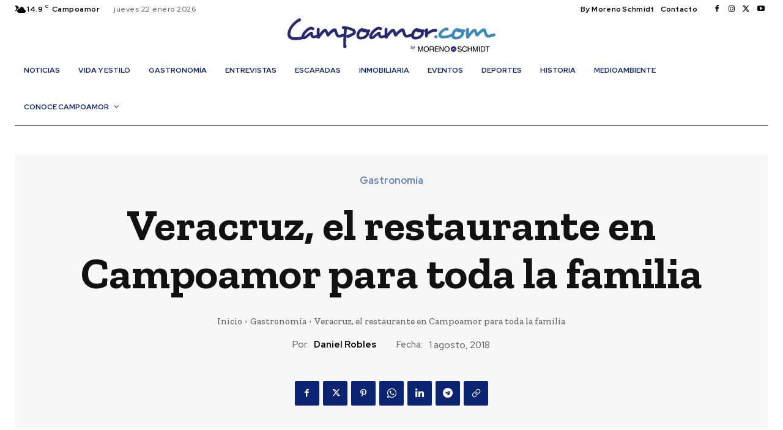

--- FILE ---
content_type: text/html; charset=UTF-8
request_url: https://campoamor.com/ESP/veracruz-restaurante-campoamor-toda-la-familia/
body_size: 83543
content:
<!doctype html >
<!--[if IE 8]>    <html class="ie8" lang="en"> <![endif]-->
<!--[if IE 9]>    <html class="ie9" lang="en"> <![endif]-->
<!--[if gt IE 8]><!--> <html lang="es"> <!--<![endif]-->
<head>
    <title>Veracruz, el restaurante en Campoamor para toda la familia - Campoamor.com / Noticias y ocio de Dehesa de Campoamor</title>
    <meta charset="UTF-8" />
    <meta name="viewport" content="width=device-width, initial-scale=1.0">
    <link rel="pingback" href="https://campoamor.com/xmlrpc.php" />
    <meta name='robots' content='index, follow, max-image-preview:large, max-snippet:-1, max-video-preview:-1' />
	<style>img:is([sizes="auto" i], [sizes^="auto," i]) { contain-intrinsic-size: 3000px 1500px }</style>
	<link rel="icon" type="image/png" href="https://campoamor.com/wp-content/uploads/2024/02/favicon-300x300.png">
	<!-- This site is optimized with the Yoast SEO plugin v23.0 - https://yoast.com/wordpress/plugins/seo/ -->
	<meta name="description" content="Artículo de comentarios del restaurante Veracruz en Dehesa de Campoamor. El restaurante veracruz es un restaurante ideal para ir en familia o con amigos, con una amplia terraza en el mismo centro de Campoamor." />
	<link rel="canonical" href="https://campoamor.com/ESP/veracruz-restaurante-campoamor-toda-la-familia/" />
	<meta property="og:locale" content="es_ES" />
	<meta property="og:type" content="article" />
	<meta property="og:title" content="Veracruz, el restaurante en Campoamor para toda la familia - Campoamor.com / Noticias y ocio de Dehesa de Campoamor" />
	<meta property="og:description" content="Artículo de comentarios del restaurante Veracruz en Dehesa de Campoamor. El restaurante veracruz es un restaurante ideal para ir en familia o con amigos, con una amplia terraza en el mismo centro de Campoamor." />
	<meta property="og:url" content="https://campoamor.com/ESP/veracruz-restaurante-campoamor-toda-la-familia/" />
	<meta property="og:site_name" content="Campoamor.com / Noticias y ocio de Dehesa de Campoamor" />
	<meta property="article:publisher" content="https://www.facebook.com/CampoamorPuntoCom" />
	<meta property="article:author" content="https://www.facebook.com/DanielAmyca.e.n" />
	<meta property="article:published_time" content="2018-08-01T02:57:28+00:00" />
	<meta property="article:modified_time" content="2018-07-31T20:53:03+00:00" />
	<meta property="og:image" content="https://campoamor.com/wp-content/uploads/2017/11/vera4.jpg" />
	<meta property="og:image:width" content="1200" />
	<meta property="og:image:height" content="800" />
	<meta property="og:image:type" content="image/jpeg" />
	<meta name="author" content="Daniel Robles" />
	<meta name="twitter:card" content="summary_large_image" />
	<meta name="twitter:creator" content="@danielamyca" />
	<meta name="twitter:site" content="@dehesacampoamor" />
	<meta name="twitter:label1" content="Escrito por" />
	<meta name="twitter:data1" content="Daniel Robles" />
	<meta name="twitter:label2" content="Tiempo de lectura" />
	<meta name="twitter:data2" content="3 minutos" />
	<script type="application/ld+json" class="yoast-schema-graph">{"@context":"https://schema.org","@graph":[{"@type":"Article","@id":"https://campoamor.com/ESP/veracruz-restaurante-campoamor-toda-la-familia/#article","isPartOf":{"@id":"https://campoamor.com/ESP/veracruz-restaurante-campoamor-toda-la-familia/"},"author":{"name":"Daniel Robles","@id":"https://campoamor.com/#/schema/person/af55de385575d720afe8c240699480ac"},"headline":"Veracruz, el restaurante en Campoamor para toda la familia","datePublished":"2018-08-01T02:57:28+00:00","dateModified":"2018-07-31T20:53:03+00:00","mainEntityOfPage":{"@id":"https://campoamor.com/ESP/veracruz-restaurante-campoamor-toda-la-familia/"},"wordCount":634,"publisher":{"@id":"https://campoamor.com/#organization"},"image":{"@id":"https://campoamor.com/ESP/veracruz-restaurante-campoamor-toda-la-familia/#primaryimage"},"thumbnailUrl":"https://campoamor.com/wp-content/uploads/2017/11/vera4.jpg","keywords":["cenar en campoamor","hamburguesas campoamor","mejor restaurante campoamor","montaditos campoamor","restaurante familia con niños","restaurante veracruz"],"articleSection":["Gastronomía"],"inLanguage":"es"},{"@type":"WebPage","@id":"https://campoamor.com/ESP/veracruz-restaurante-campoamor-toda-la-familia/","url":"https://campoamor.com/ESP/veracruz-restaurante-campoamor-toda-la-familia/","name":"Veracruz, el restaurante en Campoamor para toda la familia - Campoamor.com / Noticias y ocio de Dehesa de Campoamor","isPartOf":{"@id":"https://campoamor.com/#website"},"primaryImageOfPage":{"@id":"https://campoamor.com/ESP/veracruz-restaurante-campoamor-toda-la-familia/#primaryimage"},"image":{"@id":"https://campoamor.com/ESP/veracruz-restaurante-campoamor-toda-la-familia/#primaryimage"},"thumbnailUrl":"https://campoamor.com/wp-content/uploads/2017/11/vera4.jpg","datePublished":"2018-08-01T02:57:28+00:00","dateModified":"2018-07-31T20:53:03+00:00","description":"Artículo de comentarios del restaurante Veracruz en Dehesa de Campoamor. El restaurante veracruz es un restaurante ideal para ir en familia o con amigos, con una amplia terraza en el mismo centro de Campoamor.","breadcrumb":{"@id":"https://campoamor.com/ESP/veracruz-restaurante-campoamor-toda-la-familia/#breadcrumb"},"inLanguage":"es","potentialAction":[{"@type":"ReadAction","target":["https://campoamor.com/ESP/veracruz-restaurante-campoamor-toda-la-familia/"]}]},{"@type":"ImageObject","inLanguage":"es","@id":"https://campoamor.com/ESP/veracruz-restaurante-campoamor-toda-la-familia/#primaryimage","url":"https://campoamor.com/wp-content/uploads/2017/11/vera4.jpg","contentUrl":"https://campoamor.com/wp-content/uploads/2017/11/vera4.jpg","width":1200,"height":800},{"@type":"BreadcrumbList","@id":"https://campoamor.com/ESP/veracruz-restaurante-campoamor-toda-la-familia/#breadcrumb","itemListElement":[{"@type":"ListItem","position":1,"name":"Portada","item":"https://campoamor.com/"},{"@type":"ListItem","position":2,"name":"Veracruz, el restaurante en Campoamor para toda la familia"}]},{"@type":"WebSite","@id":"https://campoamor.com/#website","url":"https://campoamor.com/","name":"Campoamor.com / Noticias y ocio de Dehesa de Campoamor","description":"Revista de ocio y noticias de las playas de Dehesa de Campoamor, Orihuela Costa","publisher":{"@id":"https://campoamor.com/#organization"},"potentialAction":[{"@type":"SearchAction","target":{"@type":"EntryPoint","urlTemplate":"https://campoamor.com/?s={search_term_string}"},"query-input":"required name=search_term_string"}],"inLanguage":"es"},{"@type":"Organization","@id":"https://campoamor.com/#organization","name":"Campoamor.com","url":"https://campoamor.com/","logo":{"@type":"ImageObject","inLanguage":"es","@id":"https://campoamor.com/#/schema/logo/image/","url":"https://campoamor.com/wp-content/uploads/2017/12/2logo-campoamor-1.jpg","contentUrl":"https://campoamor.com/wp-content/uploads/2017/12/2logo-campoamor-1.jpg","width":719,"height":138,"caption":"Campoamor.com"},"image":{"@id":"https://campoamor.com/#/schema/logo/image/"},"sameAs":["https://www.facebook.com/CampoamorPuntoCom","https://x.com/dehesacampoamor","https://www.youtube.com/channel/UC0RD2rQaOCGPmg6jSKP4dlw/featured"]},{"@type":"Person","@id":"https://campoamor.com/#/schema/person/af55de385575d720afe8c240699480ac","name":"Daniel Robles","image":{"@type":"ImageObject","inLanguage":"es","@id":"https://campoamor.com/#/schema/person/image/","url":"https://secure.gravatar.com/avatar/ef659a10af59df3efdefb90f2e0797e8fe7901b205bb9e7e43a2456eacbc155c?s=96&d=mm&r=g","contentUrl":"https://secure.gravatar.com/avatar/ef659a10af59df3efdefb90f2e0797e8fe7901b205bb9e7e43a2456eacbc155c?s=96&d=mm&r=g","caption":"Daniel Robles"},"sameAs":["https://www.facebook.com/DanielAmyca.e.n","https://es.linkedin.com/in/danielamyca","https://x.com/@danielamyca"]}]}</script>
	<!-- / Yoast SEO plugin. -->


<link rel='dns-prefetch' href='//cdn.jsdelivr.net' />
<link rel='dns-prefetch' href='//fonts.googleapis.com' />
<link rel="alternate" type="application/rss+xml" title="Campoamor.com / Noticias y ocio de Dehesa de Campoamor &raquo; Feed" href="https://campoamor.com/feed/" />
<link rel="alternate" type="application/rss+xml" title="Campoamor.com / Noticias y ocio de Dehesa de Campoamor &raquo; Feed de los comentarios" href="https://campoamor.com/comments/feed/" />
<script type="text/javascript">
/* <![CDATA[ */
window._wpemojiSettings = {"baseUrl":"https:\/\/s.w.org\/images\/core\/emoji\/16.0.1\/72x72\/","ext":".png","svgUrl":"https:\/\/s.w.org\/images\/core\/emoji\/16.0.1\/svg\/","svgExt":".svg","source":{"concatemoji":"https:\/\/campoamor.com\/wp-includes\/js\/wp-emoji-release.min.js?ver=6.8.3"}};
/*! This file is auto-generated */
!function(s,n){var o,i,e;function c(e){try{var t={supportTests:e,timestamp:(new Date).valueOf()};sessionStorage.setItem(o,JSON.stringify(t))}catch(e){}}function p(e,t,n){e.clearRect(0,0,e.canvas.width,e.canvas.height),e.fillText(t,0,0);var t=new Uint32Array(e.getImageData(0,0,e.canvas.width,e.canvas.height).data),a=(e.clearRect(0,0,e.canvas.width,e.canvas.height),e.fillText(n,0,0),new Uint32Array(e.getImageData(0,0,e.canvas.width,e.canvas.height).data));return t.every(function(e,t){return e===a[t]})}function u(e,t){e.clearRect(0,0,e.canvas.width,e.canvas.height),e.fillText(t,0,0);for(var n=e.getImageData(16,16,1,1),a=0;a<n.data.length;a++)if(0!==n.data[a])return!1;return!0}function f(e,t,n,a){switch(t){case"flag":return n(e,"\ud83c\udff3\ufe0f\u200d\u26a7\ufe0f","\ud83c\udff3\ufe0f\u200b\u26a7\ufe0f")?!1:!n(e,"\ud83c\udde8\ud83c\uddf6","\ud83c\udde8\u200b\ud83c\uddf6")&&!n(e,"\ud83c\udff4\udb40\udc67\udb40\udc62\udb40\udc65\udb40\udc6e\udb40\udc67\udb40\udc7f","\ud83c\udff4\u200b\udb40\udc67\u200b\udb40\udc62\u200b\udb40\udc65\u200b\udb40\udc6e\u200b\udb40\udc67\u200b\udb40\udc7f");case"emoji":return!a(e,"\ud83e\udedf")}return!1}function g(e,t,n,a){var r="undefined"!=typeof WorkerGlobalScope&&self instanceof WorkerGlobalScope?new OffscreenCanvas(300,150):s.createElement("canvas"),o=r.getContext("2d",{willReadFrequently:!0}),i=(o.textBaseline="top",o.font="600 32px Arial",{});return e.forEach(function(e){i[e]=t(o,e,n,a)}),i}function t(e){var t=s.createElement("script");t.src=e,t.defer=!0,s.head.appendChild(t)}"undefined"!=typeof Promise&&(o="wpEmojiSettingsSupports",i=["flag","emoji"],n.supports={everything:!0,everythingExceptFlag:!0},e=new Promise(function(e){s.addEventListener("DOMContentLoaded",e,{once:!0})}),new Promise(function(t){var n=function(){try{var e=JSON.parse(sessionStorage.getItem(o));if("object"==typeof e&&"number"==typeof e.timestamp&&(new Date).valueOf()<e.timestamp+604800&&"object"==typeof e.supportTests)return e.supportTests}catch(e){}return null}();if(!n){if("undefined"!=typeof Worker&&"undefined"!=typeof OffscreenCanvas&&"undefined"!=typeof URL&&URL.createObjectURL&&"undefined"!=typeof Blob)try{var e="postMessage("+g.toString()+"("+[JSON.stringify(i),f.toString(),p.toString(),u.toString()].join(",")+"));",a=new Blob([e],{type:"text/javascript"}),r=new Worker(URL.createObjectURL(a),{name:"wpTestEmojiSupports"});return void(r.onmessage=function(e){c(n=e.data),r.terminate(),t(n)})}catch(e){}c(n=g(i,f,p,u))}t(n)}).then(function(e){for(var t in e)n.supports[t]=e[t],n.supports.everything=n.supports.everything&&n.supports[t],"flag"!==t&&(n.supports.everythingExceptFlag=n.supports.everythingExceptFlag&&n.supports[t]);n.supports.everythingExceptFlag=n.supports.everythingExceptFlag&&!n.supports.flag,n.DOMReady=!1,n.readyCallback=function(){n.DOMReady=!0}}).then(function(){return e}).then(function(){var e;n.supports.everything||(n.readyCallback(),(e=n.source||{}).concatemoji?t(e.concatemoji):e.wpemoji&&e.twemoji&&(t(e.twemoji),t(e.wpemoji)))}))}((window,document),window._wpemojiSettings);
/* ]]> */
</script>
<style id='wp-emoji-styles-inline-css' type='text/css'>

	img.wp-smiley, img.emoji {
		display: inline !important;
		border: none !important;
		box-shadow: none !important;
		height: 1em !important;
		width: 1em !important;
		margin: 0 0.07em !important;
		vertical-align: -0.1em !important;
		background: none !important;
		padding: 0 !important;
	}
</style>
<link rel='stylesheet' id='wp-block-library-css' href='https://campoamor.com/wp-includes/css/dist/block-library/style.min.css?ver=6.8.3' type='text/css' media='all' />
<style id='classic-theme-styles-inline-css' type='text/css'>
/*! This file is auto-generated */
.wp-block-button__link{color:#fff;background-color:#32373c;border-radius:9999px;box-shadow:none;text-decoration:none;padding:calc(.667em + 2px) calc(1.333em + 2px);font-size:1.125em}.wp-block-file__button{background:#32373c;color:#fff;text-decoration:none}
</style>
<style id='global-styles-inline-css' type='text/css'>
:root{--wp--preset--aspect-ratio--square: 1;--wp--preset--aspect-ratio--4-3: 4/3;--wp--preset--aspect-ratio--3-4: 3/4;--wp--preset--aspect-ratio--3-2: 3/2;--wp--preset--aspect-ratio--2-3: 2/3;--wp--preset--aspect-ratio--16-9: 16/9;--wp--preset--aspect-ratio--9-16: 9/16;--wp--preset--color--black: #000000;--wp--preset--color--cyan-bluish-gray: #abb8c3;--wp--preset--color--white: #ffffff;--wp--preset--color--pale-pink: #f78da7;--wp--preset--color--vivid-red: #cf2e2e;--wp--preset--color--luminous-vivid-orange: #ff6900;--wp--preset--color--luminous-vivid-amber: #fcb900;--wp--preset--color--light-green-cyan: #7bdcb5;--wp--preset--color--vivid-green-cyan: #00d084;--wp--preset--color--pale-cyan-blue: #8ed1fc;--wp--preset--color--vivid-cyan-blue: #0693e3;--wp--preset--color--vivid-purple: #9b51e0;--wp--preset--gradient--vivid-cyan-blue-to-vivid-purple: linear-gradient(135deg,rgba(6,147,227,1) 0%,rgb(155,81,224) 100%);--wp--preset--gradient--light-green-cyan-to-vivid-green-cyan: linear-gradient(135deg,rgb(122,220,180) 0%,rgb(0,208,130) 100%);--wp--preset--gradient--luminous-vivid-amber-to-luminous-vivid-orange: linear-gradient(135deg,rgba(252,185,0,1) 0%,rgba(255,105,0,1) 100%);--wp--preset--gradient--luminous-vivid-orange-to-vivid-red: linear-gradient(135deg,rgba(255,105,0,1) 0%,rgb(207,46,46) 100%);--wp--preset--gradient--very-light-gray-to-cyan-bluish-gray: linear-gradient(135deg,rgb(238,238,238) 0%,rgb(169,184,195) 100%);--wp--preset--gradient--cool-to-warm-spectrum: linear-gradient(135deg,rgb(74,234,220) 0%,rgb(151,120,209) 20%,rgb(207,42,186) 40%,rgb(238,44,130) 60%,rgb(251,105,98) 80%,rgb(254,248,76) 100%);--wp--preset--gradient--blush-light-purple: linear-gradient(135deg,rgb(255,206,236) 0%,rgb(152,150,240) 100%);--wp--preset--gradient--blush-bordeaux: linear-gradient(135deg,rgb(254,205,165) 0%,rgb(254,45,45) 50%,rgb(107,0,62) 100%);--wp--preset--gradient--luminous-dusk: linear-gradient(135deg,rgb(255,203,112) 0%,rgb(199,81,192) 50%,rgb(65,88,208) 100%);--wp--preset--gradient--pale-ocean: linear-gradient(135deg,rgb(255,245,203) 0%,rgb(182,227,212) 50%,rgb(51,167,181) 100%);--wp--preset--gradient--electric-grass: linear-gradient(135deg,rgb(202,248,128) 0%,rgb(113,206,126) 100%);--wp--preset--gradient--midnight: linear-gradient(135deg,rgb(2,3,129) 0%,rgb(40,116,252) 100%);--wp--preset--font-size--small: 11px;--wp--preset--font-size--medium: 20px;--wp--preset--font-size--large: 32px;--wp--preset--font-size--x-large: 42px;--wp--preset--font-size--regular: 15px;--wp--preset--font-size--larger: 50px;--wp--preset--spacing--20: 0.44rem;--wp--preset--spacing--30: 0.67rem;--wp--preset--spacing--40: 1rem;--wp--preset--spacing--50: 1.5rem;--wp--preset--spacing--60: 2.25rem;--wp--preset--spacing--70: 3.38rem;--wp--preset--spacing--80: 5.06rem;--wp--preset--shadow--natural: 6px 6px 9px rgba(0, 0, 0, 0.2);--wp--preset--shadow--deep: 12px 12px 50px rgba(0, 0, 0, 0.4);--wp--preset--shadow--sharp: 6px 6px 0px rgba(0, 0, 0, 0.2);--wp--preset--shadow--outlined: 6px 6px 0px -3px rgba(255, 255, 255, 1), 6px 6px rgba(0, 0, 0, 1);--wp--preset--shadow--crisp: 6px 6px 0px rgba(0, 0, 0, 1);}:where(.is-layout-flex){gap: 0.5em;}:where(.is-layout-grid){gap: 0.5em;}body .is-layout-flex{display: flex;}.is-layout-flex{flex-wrap: wrap;align-items: center;}.is-layout-flex > :is(*, div){margin: 0;}body .is-layout-grid{display: grid;}.is-layout-grid > :is(*, div){margin: 0;}:where(.wp-block-columns.is-layout-flex){gap: 2em;}:where(.wp-block-columns.is-layout-grid){gap: 2em;}:where(.wp-block-post-template.is-layout-flex){gap: 1.25em;}:where(.wp-block-post-template.is-layout-grid){gap: 1.25em;}.has-black-color{color: var(--wp--preset--color--black) !important;}.has-cyan-bluish-gray-color{color: var(--wp--preset--color--cyan-bluish-gray) !important;}.has-white-color{color: var(--wp--preset--color--white) !important;}.has-pale-pink-color{color: var(--wp--preset--color--pale-pink) !important;}.has-vivid-red-color{color: var(--wp--preset--color--vivid-red) !important;}.has-luminous-vivid-orange-color{color: var(--wp--preset--color--luminous-vivid-orange) !important;}.has-luminous-vivid-amber-color{color: var(--wp--preset--color--luminous-vivid-amber) !important;}.has-light-green-cyan-color{color: var(--wp--preset--color--light-green-cyan) !important;}.has-vivid-green-cyan-color{color: var(--wp--preset--color--vivid-green-cyan) !important;}.has-pale-cyan-blue-color{color: var(--wp--preset--color--pale-cyan-blue) !important;}.has-vivid-cyan-blue-color{color: var(--wp--preset--color--vivid-cyan-blue) !important;}.has-vivid-purple-color{color: var(--wp--preset--color--vivid-purple) !important;}.has-black-background-color{background-color: var(--wp--preset--color--black) !important;}.has-cyan-bluish-gray-background-color{background-color: var(--wp--preset--color--cyan-bluish-gray) !important;}.has-white-background-color{background-color: var(--wp--preset--color--white) !important;}.has-pale-pink-background-color{background-color: var(--wp--preset--color--pale-pink) !important;}.has-vivid-red-background-color{background-color: var(--wp--preset--color--vivid-red) !important;}.has-luminous-vivid-orange-background-color{background-color: var(--wp--preset--color--luminous-vivid-orange) !important;}.has-luminous-vivid-amber-background-color{background-color: var(--wp--preset--color--luminous-vivid-amber) !important;}.has-light-green-cyan-background-color{background-color: var(--wp--preset--color--light-green-cyan) !important;}.has-vivid-green-cyan-background-color{background-color: var(--wp--preset--color--vivid-green-cyan) !important;}.has-pale-cyan-blue-background-color{background-color: var(--wp--preset--color--pale-cyan-blue) !important;}.has-vivid-cyan-blue-background-color{background-color: var(--wp--preset--color--vivid-cyan-blue) !important;}.has-vivid-purple-background-color{background-color: var(--wp--preset--color--vivid-purple) !important;}.has-black-border-color{border-color: var(--wp--preset--color--black) !important;}.has-cyan-bluish-gray-border-color{border-color: var(--wp--preset--color--cyan-bluish-gray) !important;}.has-white-border-color{border-color: var(--wp--preset--color--white) !important;}.has-pale-pink-border-color{border-color: var(--wp--preset--color--pale-pink) !important;}.has-vivid-red-border-color{border-color: var(--wp--preset--color--vivid-red) !important;}.has-luminous-vivid-orange-border-color{border-color: var(--wp--preset--color--luminous-vivid-orange) !important;}.has-luminous-vivid-amber-border-color{border-color: var(--wp--preset--color--luminous-vivid-amber) !important;}.has-light-green-cyan-border-color{border-color: var(--wp--preset--color--light-green-cyan) !important;}.has-vivid-green-cyan-border-color{border-color: var(--wp--preset--color--vivid-green-cyan) !important;}.has-pale-cyan-blue-border-color{border-color: var(--wp--preset--color--pale-cyan-blue) !important;}.has-vivid-cyan-blue-border-color{border-color: var(--wp--preset--color--vivid-cyan-blue) !important;}.has-vivid-purple-border-color{border-color: var(--wp--preset--color--vivid-purple) !important;}.has-vivid-cyan-blue-to-vivid-purple-gradient-background{background: var(--wp--preset--gradient--vivid-cyan-blue-to-vivid-purple) !important;}.has-light-green-cyan-to-vivid-green-cyan-gradient-background{background: var(--wp--preset--gradient--light-green-cyan-to-vivid-green-cyan) !important;}.has-luminous-vivid-amber-to-luminous-vivid-orange-gradient-background{background: var(--wp--preset--gradient--luminous-vivid-amber-to-luminous-vivid-orange) !important;}.has-luminous-vivid-orange-to-vivid-red-gradient-background{background: var(--wp--preset--gradient--luminous-vivid-orange-to-vivid-red) !important;}.has-very-light-gray-to-cyan-bluish-gray-gradient-background{background: var(--wp--preset--gradient--very-light-gray-to-cyan-bluish-gray) !important;}.has-cool-to-warm-spectrum-gradient-background{background: var(--wp--preset--gradient--cool-to-warm-spectrum) !important;}.has-blush-light-purple-gradient-background{background: var(--wp--preset--gradient--blush-light-purple) !important;}.has-blush-bordeaux-gradient-background{background: var(--wp--preset--gradient--blush-bordeaux) !important;}.has-luminous-dusk-gradient-background{background: var(--wp--preset--gradient--luminous-dusk) !important;}.has-pale-ocean-gradient-background{background: var(--wp--preset--gradient--pale-ocean) !important;}.has-electric-grass-gradient-background{background: var(--wp--preset--gradient--electric-grass) !important;}.has-midnight-gradient-background{background: var(--wp--preset--gradient--midnight) !important;}.has-small-font-size{font-size: var(--wp--preset--font-size--small) !important;}.has-medium-font-size{font-size: var(--wp--preset--font-size--medium) !important;}.has-large-font-size{font-size: var(--wp--preset--font-size--large) !important;}.has-x-large-font-size{font-size: var(--wp--preset--font-size--x-large) !important;}
:where(.wp-block-post-template.is-layout-flex){gap: 1.25em;}:where(.wp-block-post-template.is-layout-grid){gap: 1.25em;}
:where(.wp-block-columns.is-layout-flex){gap: 2em;}:where(.wp-block-columns.is-layout-grid){gap: 2em;}
:root :where(.wp-block-pullquote){font-size: 1.5em;line-height: 1.6;}
</style>
<link rel='stylesheet' id='td-plugin-multi-purpose-css' href='https://campoamor.com/wp-content/plugins/td-composer/td-multi-purpose/style.css?ver=963059d7cceb10dc9b9adeec7fadb27d' type='text/css' media='all' />
<link rel='stylesheet' id='google-fonts-style-css' href='https://fonts.googleapis.com/css?family=Open+Sans%3A400%2C600%2C700%7CRoboto%3A400%2C500%2C700%7CRed+Hat+Display%3A700%2C500%2C900%2C400%2C600%7CZilla+Slab%3A600%2C700%2C400%2C500&#038;display=swap&#038;ver=12.6.4' type='text/css' media='all' />
<link rel='stylesheet' id='tds-front-css' href='https://campoamor.com/wp-content/plugins/td-subscription/assets/css/tds-front.css?ver=1.5.2' type='text/css' media='all' />
<link rel='stylesheet' id='font_awesome-css' href='https://campoamor.com/wp-content/plugins/td-composer/assets/fonts/font-awesome/font-awesome.css?ver=963059d7cceb10dc9b9adeec7fadb27d' type='text/css' media='all' />
<link rel='stylesheet' id='td-theme-css' href='https://campoamor.com/wp-content/themes/Newspaper/style.css?ver=12.6.4' type='text/css' media='all' />
<style id='td-theme-inline-css' type='text/css'>@media (max-width:767px){.td-header-desktop-wrap{display:none}}@media (min-width:767px){.td-header-mobile-wrap{display:none}}</style>
<link rel='stylesheet' id='td-legacy-framework-front-style-css' href='https://campoamor.com/wp-content/plugins/td-composer/legacy/Newspaper/assets/css/td_legacy_main.css?ver=963059d7cceb10dc9b9adeec7fadb27d' type='text/css' media='all' />
<link rel='stylesheet' id='td-standard-pack-framework-front-style-css' href='https://campoamor.com/wp-content/plugins/td-standard-pack/Newspaper/assets/css/td_standard_pack_main.css?ver=f37a0b116c45d11f14bca079946a1778' type='text/css' media='all' />
<link rel='stylesheet' id='tdb_style_cloud_templates_front-css' href='https://campoamor.com/wp-content/plugins/td-cloud-library/assets/css/tdb_main.css?ver=9e24474348f1755e0ebe145b87be714d' type='text/css' media='all' />
<script type="text/javascript" src="https://campoamor.com/wp-includes/js/jquery/jquery.min.js?ver=3.7.1" id="jquery-core-js"></script>
<script type="text/javascript" src="https://campoamor.com/wp-includes/js/jquery/jquery-migrate.min.js?ver=3.4.1" id="jquery-migrate-js"></script>
<link rel="https://api.w.org/" href="https://campoamor.com/wp-json/" /><link rel="alternate" title="JSON" type="application/json" href="https://campoamor.com/wp-json/wp/v2/posts/2518" /><link rel="EditURI" type="application/rsd+xml" title="RSD" href="https://campoamor.com/xmlrpc.php?rsd" />
<meta name="generator" content="WordPress 6.8.3" />
<link rel='shortlink' href='https://campoamor.com/?p=2518' />
<link rel="alternate" title="oEmbed (JSON)" type="application/json+oembed" href="https://campoamor.com/wp-json/oembed/1.0/embed?url=https%3A%2F%2Fcampoamor.com%2FESP%2Fveracruz-restaurante-campoamor-toda-la-familia%2F" />
<link rel="alternate" title="oEmbed (XML)" type="text/xml+oembed" href="https://campoamor.com/wp-json/oembed/1.0/embed?url=https%3A%2F%2Fcampoamor.com%2FESP%2Fveracruz-restaurante-campoamor-toda-la-familia%2F&#038;format=xml" />

<!-- This site is using AdRotate v5.13.6.1 to display their advertisements - https://ajdg.solutions/ -->
<!-- AdRotate CSS -->
<style type="text/css" media="screen">
	.g { margin:0px; padding:0px; overflow:hidden; line-height:1; zoom:1; }
	.g img { height:auto; }
	.g-col { position:relative; float:left; }
	.g-col:first-child { margin-left: 0; }
	.g-col:last-child { margin-right: 0; }
	@media only screen and (max-width: 480px) {
		.g-col, .g-dyn, .g-single { width:100%; margin-left:0; margin-right:0; }
	}
</style>
<!-- /AdRotate CSS -->


		<!-- GA Google Analytics @ https://m0n.co/ga -->
		<script type="text/javascript">
			var _gaq = _gaq || [];
			_gaq.push(['_setAccount', 'UA-113359481-1']);
			_gaq.push(['_trackPageview']);
			(function() {
				var ga = document.createElement('script'); ga.type = 'text/javascript'; ga.async = true;
				ga.src = ('https:' == document.location.protocol ? 'https://' : 'http://') + 'stats.g.doubleclick.net/dc.js';
				var s = document.getElementsByTagName('script')[0]; s.parentNode.insertBefore(ga, s);
			})();
		</script>

	<script type="text/javascript">
(function(url){
	if(/(?:Chrome\/26\.0\.1410\.63 Safari\/537\.31|WordfenceTestMonBot)/.test(navigator.userAgent)){ return; }
	var addEvent = function(evt, handler) {
		if (window.addEventListener) {
			document.addEventListener(evt, handler, false);
		} else if (window.attachEvent) {
			document.attachEvent('on' + evt, handler);
		}
	};
	var removeEvent = function(evt, handler) {
		if (window.removeEventListener) {
			document.removeEventListener(evt, handler, false);
		} else if (window.detachEvent) {
			document.detachEvent('on' + evt, handler);
		}
	};
	var evts = 'contextmenu dblclick drag dragend dragenter dragleave dragover dragstart drop keydown keypress keyup mousedown mousemove mouseout mouseover mouseup mousewheel scroll'.split(' ');
	var logHuman = function() {
		if (window.wfLogHumanRan) { return; }
		window.wfLogHumanRan = true;
		var wfscr = document.createElement('script');
		wfscr.type = 'text/javascript';
		wfscr.async = true;
		wfscr.src = url + '&r=' + Math.random();
		(document.getElementsByTagName('head')[0]||document.getElementsByTagName('body')[0]).appendChild(wfscr);
		for (var i = 0; i < evts.length; i++) {
			removeEvent(evts[i], logHuman);
		}
	};
	for (var i = 0; i < evts.length; i++) {
		addEvent(evts[i], logHuman);
	}
})('//campoamor.com/?wordfence_lh=1&hid=3575B983820A9D6A51AC6D0D479DCF1F');
</script>    <script>
        window.tdb_global_vars = {"wpRestUrl":"https:\/\/campoamor.com\/wp-json\/","permalinkStructure":"\/ESP\/%postname%\/"};
        window.tdb_p_autoload_vars = {"isAjax":false,"isAdminBarShowing":false,"autoloadScrollPercent":50,"postAutoloadStatus":"off","origPostEditUrl":null};
    </script>
    
    <style id="tdb-global-colors">:root{--accent-color:#fff;--downtown-accent:#6084bb;--downtown-accent-light:#2E4C78;--downtown-accent-titles:#444444;--downtown-menu-bg:#01175e;--downtown-menu-bg-light:#0a2472}</style>
	
    <style id="tdb-global-fonts">
        :root {--downtown-serif-font: Zilla Slab;--downtown-sans-serif-font: Red Hat Display;}
    </style>
    
<!-- JS generated by theme -->

<script>
    
    

	    var tdBlocksArray = []; //here we store all the items for the current page

	    // td_block class - each ajax block uses a object of this class for requests
	    function tdBlock() {
		    this.id = '';
		    this.block_type = 1; //block type id (1-234 etc)
		    this.atts = '';
		    this.td_column_number = '';
		    this.td_current_page = 1; //
		    this.post_count = 0; //from wp
		    this.found_posts = 0; //from wp
		    this.max_num_pages = 0; //from wp
		    this.td_filter_value = ''; //current live filter value
		    this.is_ajax_running = false;
		    this.td_user_action = ''; // load more or infinite loader (used by the animation)
		    this.header_color = '';
		    this.ajax_pagination_infinite_stop = ''; //show load more at page x
	    }

        // td_js_generator - mini detector
        ( function () {
            var htmlTag = document.getElementsByTagName("html")[0];

	        if ( navigator.userAgent.indexOf("MSIE 10.0") > -1 ) {
                htmlTag.className += ' ie10';
            }

            if ( !!navigator.userAgent.match(/Trident.*rv\:11\./) ) {
                htmlTag.className += ' ie11';
            }

	        if ( navigator.userAgent.indexOf("Edge") > -1 ) {
                htmlTag.className += ' ieEdge';
            }

            if ( /(iPad|iPhone|iPod)/g.test(navigator.userAgent) ) {
                htmlTag.className += ' td-md-is-ios';
            }

            var user_agent = navigator.userAgent.toLowerCase();
            if ( user_agent.indexOf("android") > -1 ) {
                htmlTag.className += ' td-md-is-android';
            }

            if ( -1 !== navigator.userAgent.indexOf('Mac OS X')  ) {
                htmlTag.className += ' td-md-is-os-x';
            }

            if ( /chrom(e|ium)/.test(navigator.userAgent.toLowerCase()) ) {
               htmlTag.className += ' td-md-is-chrome';
            }

            if ( -1 !== navigator.userAgent.indexOf('Firefox') ) {
                htmlTag.className += ' td-md-is-firefox';
            }

            if ( -1 !== navigator.userAgent.indexOf('Safari') && -1 === navigator.userAgent.indexOf('Chrome') ) {
                htmlTag.className += ' td-md-is-safari';
            }

            if( -1 !== navigator.userAgent.indexOf('IEMobile') ){
                htmlTag.className += ' td-md-is-iemobile';
            }

        })();

        var tdLocalCache = {};

        ( function () {
            "use strict";

            tdLocalCache = {
                data: {},
                remove: function (resource_id) {
                    delete tdLocalCache.data[resource_id];
                },
                exist: function (resource_id) {
                    return tdLocalCache.data.hasOwnProperty(resource_id) && tdLocalCache.data[resource_id] !== null;
                },
                get: function (resource_id) {
                    return tdLocalCache.data[resource_id];
                },
                set: function (resource_id, cachedData) {
                    tdLocalCache.remove(resource_id);
                    tdLocalCache.data[resource_id] = cachedData;
                }
            };
        })();

    
    
var td_viewport_interval_list=[{"limitBottom":767,"sidebarWidth":228},{"limitBottom":1018,"sidebarWidth":300},{"limitBottom":1140,"sidebarWidth":324}];
var td_animation_stack_effect="type0";
var tds_animation_stack=true;
var td_animation_stack_specific_selectors=".entry-thumb, img, .td-lazy-img";
var td_animation_stack_general_selectors=".td-animation-stack img, .td-animation-stack .entry-thumb, .post img, .td-animation-stack .td-lazy-img";
var tds_show_more_info="Mostrar m\u00e1s informaci\u00f3n";
var tds_show_less_info="Mostrar menos informaci\u00f3n";
var tdc_is_installed="yes";
var td_ajax_url="https:\/\/campoamor.com\/wp-admin\/admin-ajax.php?td_theme_name=Newspaper&v=12.6.4";
var td_get_template_directory_uri="https:\/\/campoamor.com\/wp-content\/plugins\/td-composer\/legacy\/common";
var tds_snap_menu="";
var tds_logo_on_sticky="";
var tds_header_style="";
var td_please_wait="Por favor espera...";
var td_email_user_pass_incorrect="Usuario o contrase\u00f1a incorrecta!";
var td_email_user_incorrect="Correo electr\u00f3nico o nombre de usuario incorrecto!";
var td_email_incorrect="Email incorrecto!";
var td_user_incorrect="Nombre de usuario incorrecto!";
var td_email_user_empty="Correo electr\u00f3nico o nombre de usuario vac\u00edo!";
var td_pass_empty="Pase vac\u00edo!";
var td_pass_pattern_incorrect="Patr\u00f3n de paso no v\u00e1lido!";
var td_retype_pass_incorrect="\u00a1El pase reescrito es incorrecto!";
var tds_more_articles_on_post_enable="";
var tds_more_articles_on_post_time_to_wait="";
var tds_more_articles_on_post_pages_distance_from_top=0;
var tds_captcha="";
var tds_theme_color_site_wide="#01175e";
var tds_smart_sidebar="";
var tdThemeName="Newspaper";
var tdThemeNameWl="Newspaper";
var td_magnific_popup_translation_tPrev="Anterior (tecla de flecha izquierda)";
var td_magnific_popup_translation_tNext="Siguiente (tecla de flecha derecha)";
var td_magnific_popup_translation_tCounter="%curr% de %total%";
var td_magnific_popup_translation_ajax_tError="El contenido de %url% no pudo cargarse.";
var td_magnific_popup_translation_image_tError="La imagen #%curr% no pudo cargarse.";
var tdBlockNonce="7952202c65";
var tdMobileMenu="enabled";
var tdMobileSearch="enabled";
var tdDateNamesI18n={"month_names":["enero","febrero","marzo","abril","mayo","junio","julio","agosto","septiembre","octubre","noviembre","diciembre"],"month_names_short":["Ene","Feb","Mar","Abr","May","Jun","Jul","Ago","Sep","Oct","Nov","Dic"],"day_names":["domingo","lunes","martes","mi\u00e9rcoles","jueves","viernes","s\u00e1bado"],"day_names_short":["Dom","Lun","Mar","Mi\u00e9","Jue","Vie","S\u00e1b"]};
var td_reset_pass_empty="Ingrese una nueva contrase\u00f1a antes de continuar.";
var td_reset_pass_confirm_empty="Confirme la nueva contrase\u00f1a antes de continuar.";
var td_reset_pass_not_matching="Aseg\u00farese de que las contrase\u00f1as coincidan.";
var tdb_modal_confirm="Ahorrar";
var tdb_modal_cancel="Cancelar";
var tdb_modal_confirm_alt="S\u00ed";
var tdb_modal_cancel_alt="No";
var td_ad_background_click_link="";
var td_ad_background_click_target="";
</script>


<!-- Header style compiled by theme -->

<style>.td-menu-background,.td-search-background{background-image:url('https://campoamor.com/wp-content/uploads/2024/02/main-400x267.jpg')}.white-popup-block:before{background-image:url('https://campoamor.com/wp-content/uploads/2024/02/main-400x267.jpg')}:root{--td_excl_label:'EXCLUSIVO';--td_theme_color:#01175e;--td_slider_text:rgba(1,23,94,0.7);--td_mobile_gradient_one_mob:rgba(0,0,0,0.7);--td_mobile_gradient_two_mob:rgba(0,0,0,0.8);--td_mobile_text_active_color:#01175e;--td_login_hover_background:#ffd13a;--td_login_gradient_one:rgba(0,0,0,0.7);--td_login_gradient_two:rgba(0,0,0,0.8)}.td-header-style-12 .td-header-menu-wrap-full,.td-header-style-12 .td-affix,.td-grid-style-1.td-hover-1 .td-big-grid-post:hover .td-post-category,.td-grid-style-5.td-hover-1 .td-big-grid-post:hover .td-post-category,.td_category_template_3 .td-current-sub-category,.td_category_template_8 .td-category-header .td-category a.td-current-sub-category,.td_category_template_4 .td-category-siblings .td-category a:hover,.td_block_big_grid_9.td-grid-style-1 .td-post-category,.td_block_big_grid_9.td-grid-style-5 .td-post-category,.td-grid-style-6.td-hover-1 .td-module-thumb:after,.tdm-menu-active-style5 .td-header-menu-wrap .sf-menu>.current-menu-item>a,.tdm-menu-active-style5 .td-header-menu-wrap .sf-menu>.current-menu-ancestor>a,.tdm-menu-active-style5 .td-header-menu-wrap .sf-menu>.current-category-ancestor>a,.tdm-menu-active-style5 .td-header-menu-wrap .sf-menu>li>a:hover,.tdm-menu-active-style5 .td-header-menu-wrap .sf-menu>.sfHover>a{background-color:#01175e}.td_mega_menu_sub_cats .cur-sub-cat,.td-mega-span h3 a:hover,.td_mod_mega_menu:hover .entry-title a,.header-search-wrap .result-msg a:hover,.td-header-top-menu .td-drop-down-search .td_module_wrap:hover .entry-title a,.td-header-top-menu .td-icon-search:hover,.td-header-wrap .result-msg a:hover,.top-header-menu li a:hover,.top-header-menu .current-menu-item>a,.top-header-menu .current-menu-ancestor>a,.top-header-menu .current-category-ancestor>a,.td-social-icon-wrap>a:hover,.td-header-sp-top-widget .td-social-icon-wrap a:hover,.td_mod_related_posts:hover h3>a,.td-post-template-11 .td-related-title .td-related-left:hover,.td-post-template-11 .td-related-title .td-related-right:hover,.td-post-template-11 .td-related-title .td-cur-simple-item,.td-post-template-11 .td_block_related_posts .td-next-prev-wrap a:hover,.td-category-header .td-pulldown-category-filter-link:hover,.td-category-siblings .td-subcat-dropdown a:hover,.td-category-siblings .td-subcat-dropdown a.td-current-sub-category,.footer-text-wrap .footer-email-wrap a,.footer-social-wrap a:hover,.td_module_17 .td-read-more a:hover,.td_module_18 .td-read-more a:hover,.td_module_19 .td-post-author-name a:hover,.td-pulldown-syle-2 .td-subcat-dropdown:hover .td-subcat-more span,.td-pulldown-syle-2 .td-subcat-dropdown:hover .td-subcat-more i,.td-pulldown-syle-3 .td-subcat-dropdown:hover .td-subcat-more span,.td-pulldown-syle-3 .td-subcat-dropdown:hover .td-subcat-more i,.tdm-menu-active-style3 .tdm-header.td-header-wrap .sf-menu>.current-category-ancestor>a,.tdm-menu-active-style3 .tdm-header.td-header-wrap .sf-menu>.current-menu-ancestor>a,.tdm-menu-active-style3 .tdm-header.td-header-wrap .sf-menu>.current-menu-item>a,.tdm-menu-active-style3 .tdm-header.td-header-wrap .sf-menu>.sfHover>a,.tdm-menu-active-style3 .tdm-header.td-header-wrap .sf-menu>li>a:hover{color:#01175e}.td-mega-menu-page .wpb_content_element ul li a:hover,.td-theme-wrap .td-aj-search-results .td_module_wrap:hover .entry-title a,.td-theme-wrap .header-search-wrap .result-msg a:hover{color:#01175e!important}.td_category_template_8 .td-category-header .td-category a.td-current-sub-category,.td_category_template_4 .td-category-siblings .td-category a:hover,.tdm-menu-active-style4 .tdm-header .sf-menu>.current-menu-item>a,.tdm-menu-active-style4 .tdm-header .sf-menu>.current-menu-ancestor>a,.tdm-menu-active-style4 .tdm-header .sf-menu>.current-category-ancestor>a,.tdm-menu-active-style4 .tdm-header .sf-menu>li>a:hover,.tdm-menu-active-style4 .tdm-header .sf-menu>.sfHover>a{border-color:#01175e}.td-menu-background,.td-search-background{background-image:url('https://campoamor.com/wp-content/uploads/2024/02/main-400x267.jpg')}.white-popup-block:before{background-image:url('https://campoamor.com/wp-content/uploads/2024/02/main-400x267.jpg')}:root{--td_excl_label:'EXCLUSIVO';--td_theme_color:#01175e;--td_slider_text:rgba(1,23,94,0.7);--td_mobile_gradient_one_mob:rgba(0,0,0,0.7);--td_mobile_gradient_two_mob:rgba(0,0,0,0.8);--td_mobile_text_active_color:#01175e;--td_login_hover_background:#ffd13a;--td_login_gradient_one:rgba(0,0,0,0.7);--td_login_gradient_two:rgba(0,0,0,0.8)}.td-header-style-12 .td-header-menu-wrap-full,.td-header-style-12 .td-affix,.td-grid-style-1.td-hover-1 .td-big-grid-post:hover .td-post-category,.td-grid-style-5.td-hover-1 .td-big-grid-post:hover .td-post-category,.td_category_template_3 .td-current-sub-category,.td_category_template_8 .td-category-header .td-category a.td-current-sub-category,.td_category_template_4 .td-category-siblings .td-category a:hover,.td_block_big_grid_9.td-grid-style-1 .td-post-category,.td_block_big_grid_9.td-grid-style-5 .td-post-category,.td-grid-style-6.td-hover-1 .td-module-thumb:after,.tdm-menu-active-style5 .td-header-menu-wrap .sf-menu>.current-menu-item>a,.tdm-menu-active-style5 .td-header-menu-wrap .sf-menu>.current-menu-ancestor>a,.tdm-menu-active-style5 .td-header-menu-wrap .sf-menu>.current-category-ancestor>a,.tdm-menu-active-style5 .td-header-menu-wrap .sf-menu>li>a:hover,.tdm-menu-active-style5 .td-header-menu-wrap .sf-menu>.sfHover>a{background-color:#01175e}.td_mega_menu_sub_cats .cur-sub-cat,.td-mega-span h3 a:hover,.td_mod_mega_menu:hover .entry-title a,.header-search-wrap .result-msg a:hover,.td-header-top-menu .td-drop-down-search .td_module_wrap:hover .entry-title a,.td-header-top-menu .td-icon-search:hover,.td-header-wrap .result-msg a:hover,.top-header-menu li a:hover,.top-header-menu .current-menu-item>a,.top-header-menu .current-menu-ancestor>a,.top-header-menu .current-category-ancestor>a,.td-social-icon-wrap>a:hover,.td-header-sp-top-widget .td-social-icon-wrap a:hover,.td_mod_related_posts:hover h3>a,.td-post-template-11 .td-related-title .td-related-left:hover,.td-post-template-11 .td-related-title .td-related-right:hover,.td-post-template-11 .td-related-title .td-cur-simple-item,.td-post-template-11 .td_block_related_posts .td-next-prev-wrap a:hover,.td-category-header .td-pulldown-category-filter-link:hover,.td-category-siblings .td-subcat-dropdown a:hover,.td-category-siblings .td-subcat-dropdown a.td-current-sub-category,.footer-text-wrap .footer-email-wrap a,.footer-social-wrap a:hover,.td_module_17 .td-read-more a:hover,.td_module_18 .td-read-more a:hover,.td_module_19 .td-post-author-name a:hover,.td-pulldown-syle-2 .td-subcat-dropdown:hover .td-subcat-more span,.td-pulldown-syle-2 .td-subcat-dropdown:hover .td-subcat-more i,.td-pulldown-syle-3 .td-subcat-dropdown:hover .td-subcat-more span,.td-pulldown-syle-3 .td-subcat-dropdown:hover .td-subcat-more i,.tdm-menu-active-style3 .tdm-header.td-header-wrap .sf-menu>.current-category-ancestor>a,.tdm-menu-active-style3 .tdm-header.td-header-wrap .sf-menu>.current-menu-ancestor>a,.tdm-menu-active-style3 .tdm-header.td-header-wrap .sf-menu>.current-menu-item>a,.tdm-menu-active-style3 .tdm-header.td-header-wrap .sf-menu>.sfHover>a,.tdm-menu-active-style3 .tdm-header.td-header-wrap .sf-menu>li>a:hover{color:#01175e}.td-mega-menu-page .wpb_content_element ul li a:hover,.td-theme-wrap .td-aj-search-results .td_module_wrap:hover .entry-title a,.td-theme-wrap .header-search-wrap .result-msg a:hover{color:#01175e!important}.td_category_template_8 .td-category-header .td-category a.td-current-sub-category,.td_category_template_4 .td-category-siblings .td-category a:hover,.tdm-menu-active-style4 .tdm-header .sf-menu>.current-menu-item>a,.tdm-menu-active-style4 .tdm-header .sf-menu>.current-menu-ancestor>a,.tdm-menu-active-style4 .tdm-header .sf-menu>.current-category-ancestor>a,.tdm-menu-active-style4 .tdm-header .sf-menu>li>a:hover,.tdm-menu-active-style4 .tdm-header .sf-menu>.sfHover>a{border-color:#01175e}</style>

<link rel="icon" href="https://campoamor.com/wp-content/uploads/2024/02/cropped-favicon-32x32.png" sizes="32x32" />
<link rel="icon" href="https://campoamor.com/wp-content/uploads/2024/02/cropped-favicon-192x192.png" sizes="192x192" />
<link rel="apple-touch-icon" href="https://campoamor.com/wp-content/uploads/2024/02/cropped-favicon-180x180.png" />
<meta name="msapplication-TileImage" content="https://campoamor.com/wp-content/uploads/2024/02/cropped-favicon-270x270.png" />

<!-- Button style compiled by theme -->

<style>.tdm-btn-style1{background-color:#01175e}.tdm-btn-style2:before{border-color:#01175e}.tdm-btn-style2{color:#01175e}.tdm-btn-style3{-webkit-box-shadow:0 2px 16px #01175e;-moz-box-shadow:0 2px 16px #01175e;box-shadow:0 2px 16px #01175e}.tdm-btn-style3:hover{-webkit-box-shadow:0 4px 26px #01175e;-moz-box-shadow:0 4px 26px #01175e;box-shadow:0 4px 26px #01175e}</style>

	<style id="tdw-css-placeholder"></style></head>

<body class="wp-singular post-template-default single single-post postid-2518 single-format-standard wp-theme-Newspaper td-standard-pack veracruz-restaurante-campoamor-toda-la-familia global-block-template-1 tdb_template_13840 tdb-template  tdc-header-template  tdc-footer-template td-animation-stack-type0 td-full-layout" itemscope="itemscope" itemtype="https://schema.org/WebPage">

            <div class="td-scroll-up  td-hide-scroll-up-on-mob" style="display:none;"><i class="td-icon-menu-up"></i></div>
    
    <div class="td-menu-background" style="visibility:hidden"></div>
<div id="td-mobile-nav" style="visibility:hidden">
    <div class="td-mobile-container">
        <!-- mobile menu top section -->
        <div class="td-menu-socials-wrap">
            <!-- socials -->
            <div class="td-menu-socials">
                            </div>
            <!-- close button -->
            <div class="td-mobile-close">
                <span><i class="td-icon-close-mobile"></i></span>
            </div>
        </div>

        <!-- login section -->
        
        <!-- menu section -->
        <div class="td-mobile-content">
            <div class="menu-menu-container"><ul id="menu-menu-2" class="td-mobile-main-menu"><li class="menu-item menu-item-type-taxonomy menu-item-object-category menu-item-first menu-item-13877"><a href="https://campoamor.com/ESP/category/noticias/">Noticias</a></li>
<li class="menu-item menu-item-type-taxonomy menu-item-object-category menu-item-13883"><a href="https://campoamor.com/ESP/category/vida-y-estilo/">Vida y estilo</a></li>
<li class="menu-item menu-item-type-taxonomy menu-item-object-category current-post-ancestor current-menu-parent current-post-parent menu-item-13880"><a href="https://campoamor.com/ESP/category/gastronomia/">Gastronomía</a></li>
<li class="menu-item menu-item-type-taxonomy menu-item-object-category menu-item-13884"><a href="https://campoamor.com/ESP/category/entrevistas/">Entrevistas</a></li>
<li class="menu-item menu-item-type-taxonomy menu-item-object-category menu-item-14039"><a href="https://campoamor.com/ESP/category/escapadas/">Escapadas</a></li>
<li class="menu-item menu-item-type-taxonomy menu-item-object-category menu-item-13885"><a href="https://campoamor.com/ESP/category/inmobiliaria-en-campoamor-comprar-alquilar-en-campoamor/">Inmobiliaria</a></li>
<li class="menu-item menu-item-type-taxonomy menu-item-object-category menu-item-13878"><a href="https://campoamor.com/ESP/category/eventos-en-dehesa-de-campoamor/">Eventos</a></li>
<li class="menu-item menu-item-type-taxonomy menu-item-object-category menu-item-13882"><a href="https://campoamor.com/ESP/category/deportes/">Deportes</a></li>
<li class="menu-item menu-item-type-taxonomy menu-item-object-category menu-item-13986"><a href="https://campoamor.com/ESP/category/historia-de-orihuela-costa-historia-de-dehesa-de-campoamor/">Historia</a></li>
<li class="menu-item menu-item-type-taxonomy menu-item-object-category menu-item-13881"><a href="https://campoamor.com/ESP/category/medio-ambiente/">Medioambiente</a></li>
<li class="menu-item menu-item-type-taxonomy menu-item-object-category menu-item-has-children menu-item-13985"><a href="https://campoamor.com/ESP/category/dehesa-campoamor/">Conoce Campoamor<i class="td-icon-menu-right td-element-after"></i></a>
<ul class="sub-menu">
	<li class="menu-item menu-item-type-taxonomy menu-item-object-category menu-item-13886"><a href="https://campoamor.com/ESP/category/fotografia/">Fotografía</a></li>
	<li class="menu-item menu-item-type-taxonomy menu-item-object-category menu-item-13987"><a href="https://campoamor.com/ESP/category/videos/">Vídeos</a></li>
</ul>
</li>
</ul></div>        </div>
    </div>

    <!-- register/login section -->
    </div><div class="td-search-background" style="visibility:hidden"></div>
<div class="td-search-wrap-mob" style="visibility:hidden">
	<div class="td-drop-down-search">
		<form method="get" class="td-search-form" action="https://campoamor.com/">
			<!-- close button -->
			<div class="td-search-close">
				<span><i class="td-icon-close-mobile"></i></span>
			</div>
			<div role="search" class="td-search-input">
				<span>Buscar</span>
				<input id="td-header-search-mob" type="text" value="" name="s" autocomplete="off" />
			</div>
		</form>
		<div id="td-aj-search-mob" class="td-ajax-search-flex"></div>
	</div>
</div>

    <div id="td-outer-wrap" class="td-theme-wrap">
    
                    <div class="td-header-template-wrap" style="position: relative">
                                    <div class="td-header-mobile-wrap ">
                        <div id="tdi_1" class="tdc-zone"><div class="tdc_zone tdi_2  wpb_row td-pb-row tdc-element-style"  >
<style scoped>.tdi_2{min-height:0}.tdi_2>.td-element-style:after{content:''!important;width:100%!important;height:100%!important;position:absolute!important;top:0!important;left:0!important;z-index:0!important;display:block!important;background-color:#ffffff!important}.td-header-mobile-wrap{position:relative;width:100%}@media (max-width:767px){.tdi_2:before{content:'';display:block;width:100vw;height:100%;position:absolute;left:50%;transform:translateX(-50%);box-shadow:0px 2px 10px 0px rgba(0,0,0,0.09);z-index:20;pointer-events:none}@media (max-width:767px){.tdi_2:before{width:100%}}}</style>
<div class="tdi_1_rand_style td-element-style" ></div><div id="tdi_3" class="tdc-row"><div class="vc_row tdi_4  wpb_row td-pb-row" >
<style scoped>.tdi_4,.tdi_4 .tdc-columns{min-height:0}#tdi_3.tdc-row[class*='stretch_row']>.td-pb-row>.td-element-style,#tdi_3.tdc-row[class*='stretch_row']>.td-pb-row>.tdc-video-outer-wrapper{width:100%!important}.tdi_4,.tdi_4 .tdc-columns{display:block}.tdi_4 .tdc-columns{width:100%}@media (max-width:767px){.tdi_4,.tdi_4 .tdc-columns{display:flex}.tdi_4 .tdc-columns{width:100%}.tdi_4,.tdi_4 .tdc-columns{flex-direction:row;flex-wrap:nowrap;justify-content:flex-start;align-items:center}@media (min-width:768px){.tdi_4{margin-left:-0px;margin-right:-0px}.tdi_4 .tdc-row-video-background-error,.tdi_4>.vc_column,.tdi_4>.tdc-columns>.vc_column{padding-left:0px;padding-right:0px}}}</style><div class="vc_column tdi_6  wpb_column vc_column_container tdc-column td-pb-span4">
<style scoped>.tdi_6{vertical-align:baseline}.tdi_6>.wpb_wrapper,.tdi_6>.wpb_wrapper>.tdc-elements{display:block}.tdi_6>.wpb_wrapper>.tdc-elements{width:100%}.tdi_6>.wpb_wrapper>.vc_row_inner{width:auto}.tdi_6>.wpb_wrapper{width:auto;height:auto}@media (max-width:767px){.tdi_6{width:15%!important;display:inline-block!important}}</style><div class="wpb_wrapper" ><div class="td_block_wrap tdb_mobile_menu tdi_7 td-pb-border-top td_block_template_1 tdb-header-align"  data-td-block-uid="tdi_7" >
<style>@media (max-width:767px){.tdi_7{margin-left:-8px!important}}</style>
<style>.tdb-header-align{vertical-align:middle}.tdb_mobile_menu{margin-bottom:0;clear:none}.tdb_mobile_menu a{display:inline-block!important;position:relative;text-align:center;color:var(--td_theme_color,#4db2ec)}.tdb_mobile_menu a>span{display:flex;align-items:center;justify-content:center}.tdb_mobile_menu svg{height:auto}.tdb_mobile_menu svg,.tdb_mobile_menu svg *{fill:var(--td_theme_color,#4db2ec)}#tdc-live-iframe .tdb_mobile_menu a{pointer-events:none}.td-menu-mob-open-menu{overflow:hidden}.td-menu-mob-open-menu #td-outer-wrap{position:static}.tdi_7 .tdb-mobile-menu-button i{font-size:22px;width:55px;height:55px;line-height:55px}.tdi_7 .tdb-mobile-menu-button svg{width:22px}.tdi_7 .tdb-mobile-menu-button .tdb-mobile-menu-icon-svg{width:55px;height:55px}.tdi_7 .tdb-mobile-menu-button{color:var(--downtown-menu-bg)}.tdi_7 .tdb-mobile-menu-button svg,.tdi_7 .tdb-mobile-menu-button svg *{fill:var(--downtown-menu-bg)}.tdi_7 .tdb-mobile-menu-button:hover{color:var(--downtown-menu-bg-light)}.tdi_7 .tdb-mobile-menu-button:hover svg,.tdi_7 .tdb-mobile-menu-button:hover svg *{fill:var(--downtown-menu-bg-light)}@media (max-width:767px){.tdi_7 .tdb-mobile-menu-button i{font-size:26px}.tdi_7 .tdb-mobile-menu-button svg{width:26px}.tdi_7 .tdb-mobile-menu-button i{width:41.6px;height:41.6px;line-height:41.6px}.tdi_7 .tdb-mobile-menu-button .tdb-mobile-menu-icon-svg{width:41.6px;height:41.6px}}</style><div class="tdb-block-inner td-fix-index"><span class="tdb-mobile-menu-button"><i class="tdb-mobile-menu-icon td-icon-mobile"></i></span></div></div> <!-- ./block --></div></div><div class="vc_column tdi_9  wpb_column vc_column_container tdc-column td-pb-span4">
<style scoped>.tdi_9{vertical-align:baseline}.tdi_9>.wpb_wrapper,.tdi_9>.wpb_wrapper>.tdc-elements{display:block}.tdi_9>.wpb_wrapper>.tdc-elements{width:100%}.tdi_9>.wpb_wrapper>.vc_row_inner{width:auto}.tdi_9>.wpb_wrapper{width:auto;height:auto}@media (max-width:767px){.tdi_9{width:70%!important;display:inline-block!important}}</style><div class="wpb_wrapper" ><div class="td_block_wrap tdb_header_logo tdi_10 td-pb-border-top td_block_template_1 tdb-header-align"  data-td-block-uid="tdi_10" >
<style>.tdi_10{margin-bottom:30px!important;border-color:rgba(255,255,255,0.15)!important;border-style:solid!important;border-width:0!important}@media (min-width:1019px) and (max-width:1140px){.tdi_10{margin-bottom:25px!important}}@media (min-width:768px) and (max-width:1018px){.tdi_10{margin-bottom:20px!important}}@media (max-width:767px){.tdi_10{margin-bottom:0px!important;padding-top:7px!important;padding-bottom:7px!important}}</style>
<style>.tdb_header_logo{margin-bottom:0;clear:none}.tdb_header_logo .tdb-logo-a,.tdb_header_logo h1{display:flex;pointer-events:auto;align-items:flex-start}.tdb_header_logo h1{margin:0;line-height:0}.tdb_header_logo .tdb-logo-img-wrap img{display:block}.tdb_header_logo .tdb-logo-svg-wrap+.tdb-logo-img-wrap{display:none}.tdb_header_logo .tdb-logo-svg-wrap svg{width:50px;display:block;transition:fill .3s ease}.tdb_header_logo .tdb-logo-text-wrap{display:flex}.tdb_header_logo .tdb-logo-text-title,.tdb_header_logo .tdb-logo-text-tagline{-webkit-transition:all 0.2s ease;transition:all 0.2s ease}.tdb_header_logo .tdb-logo-text-title{background-size:cover;background-position:center center;font-size:75px;font-family:serif;line-height:1.1;color:#222;white-space:nowrap}.tdb_header_logo .tdb-logo-text-tagline{margin-top:2px;font-size:12px;font-family:serif;letter-spacing:1.8px;line-height:1;color:#767676}.tdb_header_logo .tdb-logo-icon{position:relative;font-size:46px;color:#000}.tdb_header_logo .tdb-logo-icon-svg{line-height:0}.tdb_header_logo .tdb-logo-icon-svg svg{width:46px;height:auto}.tdb_header_logo .tdb-logo-icon-svg svg,.tdb_header_logo .tdb-logo-icon-svg svg *{fill:#000}.tdi_10 .tdb-logo-a,.tdi_10 h1{flex-direction:row;align-items:center;justify-content:center}.tdi_10 .tdb-logo-svg-wrap{max-width:42px;margin-top:0px;margin-bottom:0px;margin-right:10px;margin-left:0px;display:block}.tdi_10 .tdb-logo-svg-wrap svg{width:42px!important;height:auto}.tdi_10 .tdb-logo-svg-wrap:first-child{margin-top:0;margin-left:0}.tdi_10 .tdb-logo-svg-wrap:last-child{margin-bottom:0;margin-right:0}.tdi_10 .tdb-logo-svg-wrap+.tdb-logo-img-wrap{display:none}.tdi_10 .tdb-logo-img-wrap{display:block}.tdi_10 .tdb-logo-text-tagline{margin-top:-6px;margin-left:0;display:block;color:var(--downtown-menu-bg);font-family:var(--downtown-sans-serif-font)!important;font-size:11px!important;line-height:1.8!important;font-weight:900!important;text-transform:uppercase!important;letter-spacing:2.5px!important;}.tdi_10 .tdb-logo-text-wrap{flex-direction:column;align-items:flex-start}.tdi_10 .tdb-logo-icon{top:0px;display:block}.tdi_10 .tdb-logo-svg-wrap>*{fill:var(--downtown-menu-bg)}.tdi_10 .tdb-logo-text-title{color:var(--downtown-menu-bg);font-family:var(--downtown-serif-font)!important;font-size:22px!important;line-height:1.2!important;font-weight:600!important;letter-spacing:1px!important;}@media (max-width:767px){.tdb_header_logo .tdb-logo-text-title{font-size:36px}}@media (max-width:767px){.tdb_header_logo .tdb-logo-text-tagline{font-size:11px}}@media (min-width:1019px) and (max-width:1140px){.tdi_10 .tdb-logo-svg-wrap{max-width:40px}.tdi_10 .tdb-logo-svg-wrap svg{width:40px!important;height:auto}.tdi_10 .tdb-logo-svg-wrap{margin-right:8px}.tdi_10 .tdb-logo-svg-wrap:last-child{margin-right:0}.tdi_10 .tdb-logo-text-title{font-size:20px!important;}.tdi_10 .tdb-logo-text-tagline{font-size:10px!important;letter-spacing:2.3px!important;}}@media (min-width:768px) and (max-width:1018px){.tdi_10 .tdb-logo-svg-wrap{max-width:36px}.tdi_10 .tdb-logo-svg-wrap svg{width:36px!important;height:auto}.tdi_10 .tdb-logo-svg-wrap{margin-right:6px}.tdi_10 .tdb-logo-svg-wrap:last-child{margin-right:0}.tdi_10 .tdb-logo-text-title{font-size:19px!important;}.tdi_10 .tdb-logo-text-tagline{font-size:10px!important;letter-spacing:2px!important;}}@media (max-width:767px){.tdi_10 .tdb-logo-svg-wrap{max-width:180px}.tdi_10 .tdb-logo-svg-wrap svg{width:180px!important;height:auto}.tdi_10 .tdb-logo-text-title{display:none}}</style><div class="tdb-block-inner td-fix-index"><a class="tdb-logo-a" href="https://campoamor.com/"><span class="tdb-logo-svg-wrap"><svg xmlns="http://www.w3.org/2000/svg" xml:space="preserve" id="Capa_1" x="0" y="0" style="enable-background:new 0 0 412.7 66.3" version="1.1" viewBox="0 0 412.7 66.3"><style>.st0{fill:#3c89be}.st1{fill:#a5a5a5}</style><linearGradient id="SVGID_1_" x1="-175.532" x2="-174.825" y1="770.867" y2="770.16" gradientUnits="userSpaceOnUse"><stop offset="0" style="stop-color:#259e2e"/><stop offset=".983" style="stop-color:#1c381d"/></linearGradient><path d="M130.6 20c-2.4-1.2-5.3-2.2-8.5-3.1-3.3-.9-7-1.4-11.1-1.6h-.1c-1 0-1.8.3-2.3.9-.5.6-.8 1.3-.8 2.1 0 .5.2 1 .5 1.4.4.5.9.9 1.7 1.2.1 0 .3.1.6.1.2 0 .5 0 .7.1h1c0 .2-.1.4-.1.5v.5c-.2 2.6-.4 5.5-.6 8.5-.1 0-.2 0-.3.1-.7.1-1.4.3-2.2.5-.8.2-1.6.4-2.3.7-.8.2-1.5.5-2.2.7-.5.2-1 .3-1.6.3-.6 0-1.1-.2-1.6-.7-.6-.7-1.2-1.8-1.7-3.1-.5-1.4-.9-2.8-1.2-4.2-.7-3.2-2.3-4.8-4.6-4.8h-.1c-2 0-4.5 1.2-7.3 3.5-.4.3-.8.7-1.2 1.1-.5.4-.9.9-1.4 1.3-.5.5-1 .9-1.4 1.4l-1.2 1.2-.2.1c.1 0 .1 0 0-.1-.1-.2-.2-.5-.4-1s-.4-1.1-.7-1.7c-.2-.6-.5-1.2-.7-1.7-.6-1.2-1.2-2-1.9-2.4-.7-.5-1.5-.7-2.4-.7h-.5c-.2 0-.3 0-.5.1-1.1.2-2.2.7-3.2 1.5-1.1.8-2 1.6-2.7 2.5l-.8 1c-.4.5-.9 1-1.3 1.5s-.8.9-1.2 1.4c-.2.2-.4.4-.5.6-.2.2-.3.4-.5.6V29c0-1.2 0-2.4.1-3.6 0-1.2.1-2.4.2-3.5v-.2c0-.8-.3-1.4-.8-1.9-.6-.5-1.2-.7-1.9-.7H61c-.7 0-1.3.2-1.9.6-.5.4-.9 1.1-1 2-.1.9-.1 2.1-.2 3.5v7.3c-.4.1-.8.3-1.2.4-.7.2-1.3.4-1.9.6-.6.2-1.2.3-1.7.4h-.2c-.4 0-.8-.1-1.1-.3-.3-.2-.5-.6-.7-1.1-.1-.3-.2-.6-.2-1.1 0-.4-.1-.9-.1-1.5V29c0-1-.3-1.7-.8-2.2-.5-.5-1.2-.7-2-.7-1 0-2 .3-3 1V27c-.6.4-1.4.9-2.2 1.5-.8.6-1.7 1.3-2.5 2-.9.7-1.7 1.4-2.5 2.1-.8.7-1.6 1.3-2.2 1.8l-.7.5c-.4.4-.8.5-1 .5-.1 0-.1 0-.1-.1 0 0-.1-.2-.1-.5s0-.6.1-.9c.1-.3.2-.6.3-.8.4-.8.9-1.7 1.6-2.7.7-.9 1.5-1.8 2.3-2.7.8-.9 1.7-1.6 2.5-2.4.8-.7 1.6-1.3 2.3-1.8 1.5-1 2.8-1.6 4-1.6.4 0 .7.1 1 .1.3.1.6.3.9.5.5.4 1.1.5 1.7.5.6 0 1.1-.1 1.5-.4.5-.3.8-.6 1.1-1.1.2-.4.4-.9.4-1.4 0-.3-.1-.7-.2-1-.2-.4-.4-.7-.8-1-.8-.7-1.7-1.2-2.5-1.5-.8-.3-1.6-.5-2.4-.5-1.5 0-2.9.4-4.2 1-1.3.7-2.5 1.4-3.4 2-.8.6-1.8 1.2-2.7 2-1 .8-1.9 1.7-2.9 2.7-1 1-1.9 2-2.7 3.1-.9 1.1-1.6 2.3-2.2 3.5-.8 1.6-1.3 3.3-1.4 5.1v.2c-2.3.6-4.3 1-6.1 1.3-1.9.3-3.7.4-5.2.4-1 0-1.9 0-2.8-.1-.9-.1-1.7-.2-2.6-.4-1.5-.2-2.6-.6-3.4-1.2-.8-.6-1.3-1.3-1.7-2.1-.3-.6-.4-1.5-.4-2.6 0-1.2.2-2.3.5-3.6.3-1.2.6-2.4 1-3.6.6-1.7 1.5-3.4 2.7-5.2 1.2-1.7 2.5-3.3 4-4.9 1.4-1.5 2.9-2.9 4.5-4.1 1.6-1.2 3-2.2 4.4-3 .1 0 .2.1.4.1 1.2 0 2.1-.6 2.8-1.7H26c.5-.8.7-1.5.7-2.3 0-.8-.3-1.5-.8-2.1-.5-.4-1-.6-1.7-.6s-1.5.2-2.2.7c-1.8 1-3.7 2.2-5.7 3.7s-3.9 3.2-5.7 5.1c-1.8 1.9-3.4 3.8-4.9 5.9-1.5 2.1-2.7 4.2-3.5 6.2-.7 1.6-1.2 3.2-1.6 4.9-.4 1.6-.6 3.2-.6 4.8 0 .9.1 1.7.2 2.6.2.8.4 1.6.8 2.4.6 1.6 1.6 2.9 3 3.9s3.4 1.8 6 2.3c1.8.4 4 .5 6.5.5 1.9 0 4-.1 6.1-.4 2.2-.3 4.5-.7 6.9-1.3.5-.1.9-.3 1.3-.6.6.3 1.2.4 2 .4 1.5 0 3.1-.6 4.8-1.9l1.5-1.2c.5-.4 1-.8 1.6-1.3.9-.8 1.7-1.5 2.5-2.1.8-.7 1.4-1.1 2-1.5.1-.1.2-.2.4-.2 0 .6.1 1.3.4 2 .2.7.5 1.3.8 1.7v-.1c.6.9 1.3 1.6 2.1 2 .8.4 1.8.6 3.2.6h.7c.3 0 .6 0 .8-.1 1.5-.2 3.1-.6 4.8-1.2h.1c.3.8.8 1.5 1.7 1.9h-.1c.2.1.4.2.7.2.2 0 .5.1.7.1.4 0 .9-.1 1.4-.4.5-.2.9-.6 1.2-1.1.4-.6.9-1.4 1.5-2.3.6-.9 1.3-1.7 2.1-2.6.4-.5.8-1 1.3-1.5.6-.7 1.2-1.3 1.7-1.9.6-.6 1.1-1.2 1.5-1.9.6-.7 1.2-1.1 1.7-1.3h.4c.2 0 .3.1.4.3v-.1c.2.6.5 1.1.7 1.6.2.5.4 1.1.6 1.6h-.1c.2.6.4 1.2.6 1.9.2.7.5 1.3.8 1.9.3.5.7.9 1.2 1.2.5.3 1.1.4 1.6.4.6 0 1.1-.1 1.6-.4.5-.2.9-.6 1.2-1 .6-.7 1.2-1.4 1.9-2.2.7-.7 1.3-1.4 2-2 .6-.6 1.2-1.2 1.7-1.6.5-.5.9-.8 1.2-.9 1.4-1 2.4-1.5 2.9-1.5.2 0 .5.3.7.9.4 1.7.9 3.2 1.5 4.7.5 1.4 1.3 2.7 2.2 3.8.8.9 1.6 1.5 2.5 1.9.9.4 1.9.5 2.9.5 1.3 0 2.6-.3 4.1-.8.6-.2 1.1-.3 1.7-.5.6-.2 1.2-.3 1.7-.4l1.2-.3c-.3 4.9-.5 9.9-.5 15v4c0 .5.1.9.1 1.2v-.1c.1.9.4 1.6 1 2 .5.4 1.1.6 1.7.6.9 0 1.7-.4 2.5-1.1.4-.4.8-.9.9-1.5.2-.6.3-1.1.3-1.5v-.2c-.1-.4-.2-.8-.4-1.2-.2-.3-.4-.6-.7-.9v-2.2c0-2.1 0-4.3.1-6.6s.2-4.7.4-7.1c.2.5.6 1 1.1 1.3.5.3 1.2.5 2 .6.5 0 1.1-.1 1.8-.3.7-.2 1.3-.4 2-.7l1.8-.9c.6-.3 1-.5 1.4-.8.6-.4 1-.6 1.4-.8.4-.2.7-.3.9-.5.2-.1.5-.2.7-.3.2-.1.5-.1.7-.3.2-.1.3-.2.5-.3.2-.1.3-.2.4-.2 1.5-.8 2.7-1.8 3.4-2.9.8-1.1 1.1-2.3 1.1-3.6v-.1c0-1.3-.4-2.5-1.2-3.8-.8-.9-2.1-1.9-3.9-2.8zm-2.4 8.9c-.5.3-1.1.5-1.6.8-.4.2-.9.3-1.3.5s-.7.3-.9.5c-.6.4-1.2.7-1.9 1-.7.3-1.2.6-1.5.6-.2-.1-.4-.1-.6-.1h-.5c-.8 0-1.5.2-2.2.7-.5.6-.9 1.1-1 1.4.2-2.2.3-4.4.5-6.5.2-2.2.3-4.3.5-6.3.9.2 1.9.4 2.8.7 1 .3 1.9.6 2.8.9.9.3 1.7.6 2.5.9.7.3 1.3.6 1.8.8 1.4.6 2.2 1.4 2.2 2.2 0 .6-.5 1.2-1.6 1.9zM162.8 27.1c.5-.2.9-.5 1.1-.9.2-.4.4-.8.4-1.3v-.1c0-.7-.3-1.3-.8-1.8-.6-.5-1.2-.8-2-.8h-4.6c-.5-.4-1.1-.8-1.8-1.1-.7-.3-1.4-.5-2.1-.6-.3-.1-.7-.1-1-.1-.5 0-.9.1-1.3.2-1-.7-1.9-1.1-2.9-1.1s-1.9.2-2.7.7h.1c-2 1-3.7 2.4-5.1 4.2-1.5 1.8-2.5 4-3 6.4-.2 1.2-.4 2.3-.4 3.4 0 1.8.3 3.2 1 4.3 1.3 2.3 3.8 3.5 7.4 3.5h.3c1.4 0 2.7-.2 3.9-.4 1.2-.2 2.4-.5 3.5-1 1.3-.6 2.6-1.3 3.8-2.2 1.2-.9 2.3-2 3.4-3.3.7-.8 1.2-1.6 1.5-2.5.3-.8.4-1.6.4-2.3 0-1-.2-2-.6-2.8.3 0 .6-.1.9-.1.2-.2.4-.3.6-.3zm-7.2 4.3c-.7.9-1.5 1.7-2.3 2.4-.9.7-1.8 1.3-2.8 1.7-.6.2-1.3.4-2.1.6-.8.2-1.6.2-2.6.2h-.5c-1.2 0-2-.4-2.6-1.1-.3-.4-.4-1-.4-1.8 0-.4.1-1 .2-1.7.2-1.4.8-2.6 1.6-3.7s1.6-1.9 2.3-2.4l.1-.1s.1 0 .2-.1c.1 0 .1 0 .2-.1.1.6.5 1.1 1.2 1.4.7.3 1.6.5 2.6.5h4.1c.9.7 1.4 1.5 1.4 2.5 0 .8-.2 1.3-.6 1.7zM291.9 26.3c.3 0 .7.1 1.3.4h-.1c.2.2.4.3.7.3.2 0 .5.1.7.1.8 0 1.5-.4 2-1.2h-.1c.4-.5.5-1.1.5-1.8 0-.8-.3-1.5-1-2-.3-.2-.8-.5-1.4-.7-.6-.2-1.4-.4-2.2-.4h-.2c-.9 0-2 .2-3.1.5s-2.3.7-3.5 1.2c-1.2.5-2.3 1-3.5 1.6-1.1.6-2.1 1.2-2.9 1.8-.1 0-.2.1-.3.2l-.2.2s-.1.1-.2.1c0-.6.1-1.3.2-2s.2-1.3.3-1.7v-.4c0-.6-.2-1-.5-1.4-.4-.4-.8-.6-1.2-.8-.2 0-.5 0-.7-.1-.2 0-.3-.1-.4-.1-.5 0-.9.1-1.3.3-.4.2-.7.6-.9 1.2v-.1c-.3.7-.6 1.4-1 2-.1.1-.2.3-.2.4-.1-.3-.3-.5-.6-.8-.6-.5-1.2-.8-2-.8h-4.6c-.5-.4-1.1-.8-1.8-1.1-.7-.3-1.4-.5-2.1-.6-.3-.1-.7-.1-1-.1-.5 0-.9.1-1.3.2-1-.7-1.9-1.1-2.9-1.1s-1.9.2-2.7.7h.1c-2 1-3.7 2.4-5.1 4.2-1.4 1.8-2.4 3.9-3 6.3h-.2c-.7.1-1.4.3-2.2.5-.8.2-1.6.4-2.3.7-.8.2-1.5.5-2.2.7-.5.2-1 .3-1.6.3-.6 0-1.1-.2-1.6-.7-.6-.7-1.2-1.8-1.6-3.1-.5-1.4-.9-2.8-1.2-4.2-.7-3.2-2.3-4.8-4.6-4.8h-.1c-2 0-4.5 1.2-7.3 3.5-.4.3-.8.7-1.2 1.1-.5.4-.9.9-1.4 1.3-.5.5-1 .9-1.4 1.4l-1.2 1.2-.2.1-.1-.1c-.1-.2-.2-.5-.4-1s-.4-1.1-.7-1.7c-.2-.6-.5-1.2-.7-1.7-.6-1.2-1.2-2-2-2.4-.7-.5-1.5-.7-2.4-.7h-.5c-.2 0-.3 0-.5.1-1.1.2-2.2.7-3.2 1.5-1.1.8-2 1.6-2.7 2.5l-.8 1c-.4.5-.9 1-1.3 1.5s-.8.9-1.2 1.4c-.2.2-.4.4-.5.6-.2.2-.3.4-.5.6v-1.3c0-1.2 0-2.4.1-3.6 0-1.2.1-2.4.2-3.5v-.2c0-.8-.3-1.4-.8-1.9-.6-.5-1.2-.7-1.9-.7h-.1c-.7 0-1.3.2-1.9.6-.5.4-.9 1.1-1 2-.1.9-.1 2.1-.1 3.5v7.3c-.4.1-.8.3-1.2.4-.7.2-1.3.4-2 .6-.6.2-1.2.3-1.7.4h-.2c-.4 0-.8-.1-1.1-.3-.3-.2-.5-.6-.7-1.1-.1-.3-.2-.6-.2-1.1 0-.4-.1-.9-.1-1.5v-.9c0-1-.3-1.7-.8-2.2-.5-.5-1.2-.7-2-.7-1 0-2 .3-3 1v-.1c-.6.4-1.4.9-2.2 1.5-.8.6-1.7 1.3-2.5 2-.9.7-1.7 1.4-2.5 2.1-.8.7-1.6 1.3-2.2 1.8l-.7.5c-.4.4-.8.5-1 .5-.1 0-.1 0-.1-.1 0 0-.1-.2-.1-.5s0-.6.1-.9c.1-.3.1-.6.3-.8.4-.8 1-1.7 1.7-2.7.7-.9 1.5-1.8 2.3-2.7.8-.9 1.6-1.6 2.5-2.4.8-.7 1.6-1.3 2.3-1.8 1.5-1 2.8-1.6 4-1.6.4 0 .7.1 1 .1.3.1.7.3.9.5.5.4 1.1.5 1.7.5.6 0 1.1-.1 1.5-.4.5-.3.8-.6 1.1-1.1.2-.4.4-.9.4-1.4 0-.3-.1-.7-.2-1-.2-.4-.4-.7-.8-1-.8-.7-1.7-1.2-2.5-1.5-.8-.3-1.6-.5-2.4-.5-1.5 0-2.9.4-4.2 1-1.3.7-2.5 1.4-3.4 2-.8.6-1.8 1.2-2.7 2-1 .8-2 1.7-2.9 2.7-1 1-1.9 2-2.7 3.1-.9 1.1-1.6 2.3-2.2 3.5-.8 1.6-1.3 3.3-1.4 5.1 0 2 .6 3.4 1.7 4.4.9.8 1.9 1.1 3.2 1.1 1.5 0 3.1-.6 4.8-1.9l1.5-1.2c.5-.4 1-.8 1.6-1.3.9-.8 1.7-1.5 2.5-2.1.8-.7 1.4-1.1 2-1.5.1-.1.2-.2.4-.2 0 .6.1 1.3.4 2 .2.7.5 1.3.8 1.7v-.1c.6.9 1.3 1.6 2.1 2 .8.4 1.8.6 3.1.6h.7c.3 0 .6 0 .8-.1 1.5-.2 3.1-.6 4.8-1.2h.1c.3.8.8 1.5 1.7 1.9h-.1c.2.1.4.2.7.2.2 0 .5.1.7.1.4 0 .9-.1 1.4-.4.5-.2.9-.6 1.2-1.1.4-.6.9-1.4 1.5-2.3.6-.9 1.3-1.7 2.1-2.6.4-.5.8-1 1.3-1.5.6-.7 1.2-1.3 1.7-1.9.6-.6 1.1-1.2 1.5-1.9.6-.7 1.2-1.1 1.7-1.3h.4c.2 0 .3.1.4.3v-.1c.2.6.5 1.1.7 1.6.2.5.4 1.1.6 1.6h-.1c.2.6.4 1.2.6 1.9.2.7.5 1.3.8 1.9.3.5.7.9 1.2 1.2.5.3 1.1.4 1.6.4.6 0 1.1-.1 1.6-.4.5-.2.9-.6 1.2-1 .6-.7 1.2-1.4 1.9-2.2.7-.7 1.3-1.4 2-2 .6-.6 1.2-1.2 1.7-1.6.5-.5.9-.8 1.2-.9 1.4-1 2.4-1.5 2.9-1.5.2 0 .5.3.7.9.4 1.7.9 3.2 1.5 4.7.5 1.4 1.3 2.7 2.2 3.8.8.9 1.6 1.5 2.5 1.9.9.4 1.9.5 2.9.5 1.3 0 2.6-.3 4.1-.8.6-.2 1.1-.3 1.7-.5.6-.2 1.2-.3 1.7-.4.5-.1.9-.2 1.3-.3.2.8.4 1.5.8 2.1 1.3 2.3 3.8 3.5 7.4 3.5h.3c1.4 0 2.7-.2 3.9-.4 1.2-.2 2.4-.5 3.5-1 1.3-.6 2.6-1.3 3.8-2.2 1.2-.9 2.3-2 3.4-3.3.7-.8 1.2-1.6 1.5-2.5.3-.8.4-1.6.4-2.3 0-1-.2-2-.6-2.8.3 0 .6-.1.9-.1.3 0 .5-.1.7-.1.5-.2.9-.5 1.1-.9.2-.4.3-.8.3-1.2l.1.1c-.1.6-.1 1.4-.2 2.2 0 .8-.1 1.7-.1 2.6V33.9c0 .4 0 .8.1 1.2 0 .9.3 1.6.9 2.1.5.5 1.1.7 1.8.7s1.3-.2 1.8-.6c.5-.4.8-1.1.9-2v.1c.1-.5.2-1 .2-1.4.1-.4.3-.9.6-1.4.4-.7 1.2-1.4 2.4-2.2.8-.5 1.6-1 2.5-1.4.9-.5 1.8-.9 2.6-1.3.9-.4 1.7-.7 2.5-.9.8-.2 1.5-.4 2-.5.1 0 .2-.1.3-.1.2.1.3.1.4.1zm-27.6 5.1c-.7.9-1.5 1.7-2.3 2.4-.9.7-1.8 1.3-2.8 1.7-.6.2-1.3.4-2.1.6-.8.2-1.6.2-2.6.2h-.5c-1.2 0-2-.4-2.6-1.1-.3-.4-.4-1-.4-1.8 0-.4.1-1 .2-1.7.2-1.4.8-2.6 1.6-3.7s1.6-1.9 2.3-2.4l.1-.1s.1 0 .2-.1c.1 0 .1 0 .2-.1.1.6.5 1.1 1.2 1.4.7.3 1.6.5 2.6.5h4.1c.9.7 1.4 1.5 1.4 2.5 0 .8-.2 1.3-.6 1.7z" class="st0"/><path d="M296.4 34.1c-.5-.4-1.1-.6-1.9-.6-.3 0-.7.1-1 .1-.4.1-.7.3-.9.5-.8.6-1.2 1.4-1.2 2.4s.3 1.8 1 2.4c.6.5 1.4.8 2.2.8.7 0 1.3-.2 1.9-.6.4-.3.8-.6.9-1.1.2-.4.3-.9.3-1.4 0-.5-.1-.9-.3-1.4-.3-.4-.6-.8-1-1.1zM350 22.1h-4.6c-.5-.4-1.1-.8-1.8-1.1-.7-.3-1.4-.5-2.1-.6-.3-.1-.7-.1-1-.1-.5 0-.9.1-1.3.2-1-.7-1.9-1.1-2.9-1.1s-1.9.2-2.7.7h.1c-2 1-3.7 2.4-5.1 4.2-1.4 1.8-2.4 3.9-2.9 6.3-.4.2-.8.4-1.3.6-1.2.5-2.5 1-4.1 1.5-1.6.5-3.2.9-5.1 1.3-1.8.4-3.7.5-5.6.5-1.4 0-2.4-.2-3.1-.6-.7-.4-1-.9-1-1.6 0-.4.1-.9.4-1.4.4-.7.8-1.4 1.5-2.2.6-.7 1.3-1.4 2-2 .7-.6 1.5-1.1 2.2-1.6.8-.4 1.5-.8 2.2-1 .4.1.7.2 1.1.2.4 0 .7.1 1.1.1h1.1c.8-.2 1.4-.5 1.9-1.1.5-.6.7-1.2.7-1.9s-.3-1.3-.8-1.8-1.3-.9-2.3-1c-.1 0-.3-.1-.5-.1h-.7c-.9 0-1.5 0-1.9.1-2.8 1-5.4 2.4-7.6 4.2-2.2 1.7-3.9 3.6-5.1 5.7-.5.8-.9 1.7-1.1 2.5-.2.8-.3 1.6-.3 2.2 0 2 .9 3.6 2.6 4.8s4.2 1.8 7.3 1.8h.5c2.3 0 4.5-.3 6.5-.7 2.1-.4 4-.9 5.7-1.4 1.3-.4 2.5-.8 3.6-1.2.2.7.4 1.3.8 1.8 1.3 2.3 3.8 3.5 7.4 3.5h.3c1.4 0 2.7-.2 3.9-.4 1.2-.2 2.4-.5 3.5-1 1.3-.6 2.6-1.3 3.8-2.2 1.2-.9 2.3-2 3.4-3.3.7-.8 1.2-1.6 1.5-2.5.3-.8.4-1.6.4-2.3 0-1-.2-2-.6-2.8.3 0 .6-.1.9-.1.3 0 .5-.1.7-.1.5-.2.9-.5 1.1-.9.2-.4.4-.8.4-1.3v-.1c0-.7-.3-1.3-.8-1.8-.8-.6-1.5-.9-2.3-.9zm-5.8 9.3c-.7.9-1.5 1.7-2.3 2.4-.9.7-1.8 1.3-2.8 1.7-.6.2-1.3.4-2.1.6-.8.2-1.6.2-2.6.2h-.5c-1.2 0-2-.4-2.6-1.1-.3-.4-.4-1-.4-1.8v-.5c.1-.2.1-.4.1-.7v-.1c0-.2 0-.3.1-.5.2-1.4.8-2.6 1.6-3.7s1.6-1.9 2.3-2.4l.1-.1s.1 0 .2-.1c.1 0 .1 0 .2-.1.1.6.5 1.1 1.2 1.4.7.3 1.6.5 2.6.5h4.1c.9.7 1.4 1.5 1.4 2.5 0 .9-.2 1.4-.6 1.8zM412.7 32.8c0-.7-.3-1.3-.8-1.7v.1c-.3-.3-.7-.5-1-.6-.4-.1-.9-.2-1.4-.2h-.5c-.5 0-1.1.1-1.8.3-.7.1-1.4.3-2.2.5-.8.2-1.6.4-2.3.7-.8.2-1.5.5-2.2.7-.5.2-1 .3-1.6.3-.6 0-1.1-.2-1.6-.7-.6-.7-1.2-1.8-1.7-3.1-.5-1.4-.9-2.8-1.2-4.2-.7-3.2-2.3-4.8-4.6-4.8h-.1c-2 0-4.5 1.2-7.3 3.5-.4.3-.8.7-1.2 1.1-.5.4-.9.9-1.4 1.3-.5.5-1 .9-1.4 1.4l-1.2 1.2-.2.1c.1 0 .1 0 0-.1-.1-.2-.2-.5-.4-1s-.4-1.1-.7-1.7c-.2-.6-.5-1.2-.7-1.7-.6-1.2-1.2-2-1.9-2.4-.7-.5-1.5-.7-2.4-.7h-.5c-.2 0-.3 0-.5.1-1.1.2-2.2.7-3.2 1.5-1.1.8-2 1.6-2.7 2.5l-.8 1c-.4.5-.9 1-1.3 1.5s-.8.9-1.2 1.4c-.2.2-.4.4-.5.6-.2.2-.3.4-.5.6V29c0-1.2 0-2.4.1-3.6 0-1.2.1-2.4.2-3.5v-.2c0-.8-.3-1.4-.8-1.9-.6-.5-1.2-.7-1.9-.7h-.3c-.7 0-1.3.2-1.9.6-.5.4-.9 1.1-1 2-.1.9-.1 2.1-.2 3.5V33.6c0 1.3.1 2.5.2 3.5.1 1.4.7 2.3 1.9 2.9h-.1c.2.1.4.2.7.2.2 0 .5.1.7.1.4 0 .9-.1 1.4-.4.5-.2.9-.6 1.2-1.1.4-.6.9-1.4 1.5-2.3.6-.9 1.3-1.7 2.1-2.6.4-.5.8-1 1.3-1.5.6-.7 1.2-1.3 1.7-1.9.6-.6 1.1-1.2 1.5-1.9.6-.7 1.2-1.1 1.7-1.3h.4c.2 0 .3.1.4.3v-.1c.2.6.5 1.1.7 1.6.2.5.4 1.1.6 1.6h-.1c.2.6.4 1.2.6 1.9.2.7.5 1.3.8 1.9.3.5.7.9 1.2 1.2.5.3 1.1.4 1.6.4.6 0 1.1-.1 1.6-.4.5-.2.9-.6 1.2-1 .6-.7 1.2-1.4 1.9-2.2.7-.7 1.3-1.4 2-2 .6-.6 1.2-1.2 1.7-1.6.5-.5.9-.8 1.2-.9 1.4-1 2.4-1.5 2.9-1.5.2 0 .5.3.7.9.4 1.7.9 3.2 1.5 4.7.5 1.4 1.3 2.7 2.2 3.8.8.9 1.6 1.5 2.5 1.9.9.4 1.9.5 2.9.5 1.3 0 2.6-.3 4.1-.8.6-.2 1.1-.3 1.7-.5.6-.2 1.2-.3 1.7-.4.6-.1 1.1-.2 1.6-.3.5-.1.9-.2 1.1-.3.2 0 .3.1.4.1.1 0 .1 0 0-.1.2.1.3.1.5.1.6 0 1.1-.2 1.5-.6.4-.4.8-.7 1-1.1v.1c.7-.7.9-1.2.9-1.7z" class="st1"/><path d="M267.7 65.8v-8.7l-3 8.6h-1.4l-3-8.6v8.6h-1.4V55.5h2l3 8.7 3-8.7h2v10.3h-1.2zM275.5 66.1c-4 0-5.2-3.2-5.2-5.4s1.2-5.4 5.2-5.4 5.2 3.2 5.2 5.4c-.1 2.2-1.3 5.4-5.2 5.4zm0-9.6c-2.3 0-3.7 1.8-3.7 4.2 0 2.4 1.4 4.2 3.7 4.2s3.7-1.8 3.7-4.2c-.1-2.5-1.4-4.2-3.7-4.2zM283.5 65.8h-1.4V55.5h4.9c1.7 0 3.5.6 3.5 2.8 0 1.5-.8 2.1-1.5 2.5.6.2 1.2.5 1.3 1.9l.1 1.9c0 .6.1.8.5 1v.2h-1.8c-.2-.6-.3-2.2-.3-2.6 0-.8-.2-1.8-1.9-1.8h-3.5v4.4zm0-5.6h3.3c1 0 2.2-.3 2.2-1.8 0-1.6-1.2-1.7-1.9-1.7h-3.6v3.5zM300.1 65.8h-7.8V55.5h7.7v1.2h-6.3v3.1h5.8V61h-5.8v3.4h6.4v1.4zM308.6 55.5h1.4v10.3h-1.6l-5.4-8.3v8.3h-1.4V55.5h1.7l5.3 8.3v-8.3zM316.4 66.1c-4 0-5.2-3.2-5.2-5.4s1.2-5.4 5.2-5.4 5.2 3.2 5.2 5.4-1.2 5.4-5.2 5.4zm0-9.6c-2.3 0-3.7 1.8-3.7 4.2 0 2.4 1.4 4.2 3.7 4.2s3.7-1.8 3.7-4.2c0-2.5-1.4-4.2-3.7-4.2zM344.2 58.5c-.1-1.6-1.4-2.1-2.6-2.1-.9 0-2.4.2-2.4 1.8 0 .9.6 1.2 1.3 1.3l3 .7c1.4.3 2.4 1.1 2.4 2.7 0 2.4-2.3 3.1-4.1 3.1-2 0-2.7-.6-3.2-1-.9-.8-1.1-1.6-1.1-2.6h1.3c0 1.9 1.6 2.4 2.9 2.4 1 0 2.8-.3 2.8-1.7 0-1.1-.5-1.4-2.3-1.8l-2.2-.5c-.7-.2-2.3-.6-2.3-2.4 0-1.6 1.1-3.2 3.6-3.2 3.7 0 4.1 2.1 4.1 3.3h-1.2zM354.7 58.6c-.4-1.8-1.9-2.1-3-2.1-1.9 0-3.5 1.4-3.5 4.1 0 2.4.9 4.3 3.5 4.3.9 0 2.5-.4 3-2.8h1.4c-.6 3.9-3.8 4.1-4.6 4.1-2.4 0-4.8-1.5-4.8-5.5 0-3.2 1.9-5.4 4.9-5.4 2.7 0 4.1 1.6 4.4 3.4h-1.3zM364.5 55.5h1.4v10.3h-1.4V61H359v4.8h-1.4V55.5h1.4v4.3h5.5v-4.3zM376.7 65.8v-8.7l-3 8.6h-1.4l-3-8.6v8.6h-1.4V55.5h2l3 8.7 3-8.7h2v10.3h-1.2zM381.5 65.8H380V55.5h1.4v10.3zM383.6 55.5h4.3c2.8 0 4.5 2 4.5 5 0 2.3-1 5.3-4.5 5.3h-4.2V55.5zm1.4 9.1h2.8c1.9 0 3.1-1.4 3.1-4s-1.2-3.9-3.2-3.9H385v7.9zM392.6 55.5h8.6v1.2h-3.6v9h-1.4v-9h-3.6v-1.2z"/><circle cx="329.5" cy="60.7" r="5.6" style="fill:#282973"/><path d="m333.2 61.7-3.7-2.9-3.7 2.9.7.9 3-2.3 3.1 2.3z" style="fill:#fff"/><path d="M244.9 59.8V54h.7v2.1c.3-.4.7-.6 1.2-.6 1.1 0 1.8.9 1.8 2.1 0 1-.4 2.3-1.9 2.3-.7 0-1-.4-1.2-.6v.5h-.6zm1.8-3.7c-1 0-1.2 1.1-1.2 1.8 0 1.1.7 1.4 1.2 1.4.8 0 1.2-.7 1.2-1.6 0-.5 0-1.6-1.2-1.6zM252.1 55.6h.8c-.5 1.4-1 2.7-1.5 4.1-.7 1.7-.8 1.8-1.7 1.8-.1 0-.2 0-.3-.1v-.6c.1 0 .2.1.4.1.4 0 .4-.1.8-1l-1.6-4.3h.8l1.1 3.4 1.2-3.4z"/></svg></span><span class="tdb-logo-img-wrap"><img class="tdb-logo-img" src="https://campoamor.com/wp-content/uploads/2024/02/campoamor-by-400x65.png" alt="Logo"  title=""  /></span><span class="tdb-logo-text-wrap"><span class="tdb-logo-text-title">Downtown</span></span></a></div></div> <!-- ./block --></div></div><div class="vc_column tdi_12  wpb_column vc_column_container tdc-column td-pb-span4">
<style scoped>.tdi_12{vertical-align:baseline}.tdi_12>.wpb_wrapper,.tdi_12>.wpb_wrapper>.tdc-elements{display:block}.tdi_12>.wpb_wrapper>.tdc-elements{width:100%}.tdi_12>.wpb_wrapper>.vc_row_inner{width:auto}.tdi_12>.wpb_wrapper{width:auto;height:auto}@media (max-width:767px){.tdi_12{width:15%!important;display:inline-block!important}}</style><div class="wpb_wrapper" ><div class="td_block_wrap tdb_mobile_search tdi_13 td-pb-border-top td_block_template_1 tdb-header-align"  data-td-block-uid="tdi_13" >
<style>@media (max-width:767px){.tdi_13{margin-right:-10px!important;margin-bottom:0px!important;padding-bottom:2px!important}}</style>
<style>.tdb_mobile_search{margin-bottom:0;clear:none}.tdb_mobile_search a{display:inline-block!important;position:relative;text-align:center;color:var(--td_theme_color,#4db2ec)}.tdb_mobile_search a>span{display:flex;align-items:center;justify-content:center}.tdb_mobile_search svg{height:auto}.tdb_mobile_search svg,.tdb_mobile_search svg *{fill:var(--td_theme_color,#4db2ec)}#tdc-live-iframe .tdb_mobile_search a{pointer-events:none}.td-search-opened{overflow:hidden}.td-search-opened #td-outer-wrap{position:static}.td-search-opened .td-search-wrap-mob{position:fixed;height:calc(100% + 1px)}.td-search-opened .td-drop-down-search{height:calc(100% + 1px);overflow-y:scroll;overflow-x:hidden}.tdi_13 .tdb-block-inner{text-align:right}.tdi_13 .tdb-header-search-button-mob i{font-size:22px;width:55px;height:55px;line-height:55px}.tdi_13 .tdb-header-search-button-mob svg{width:22px}.tdi_13 .tdb-header-search-button-mob .tdb-mobile-search-icon-svg{width:55px;height:55px;display:flex;justify-content:center}.tdi_13 .tdb-header-search-button-mob{color:var(--downtown-menu-bg)}.tdi_13 .tdb-header-search-button-mob svg,.tdi_13 .tdb-header-search-button-mob svg *{fill:var(--downtown-menu-bg)}.tdi_13 .tdb-header-search-button-mob:hover{color:var(--downtown-menu-bg-light)}.td-search-wrap-mob .td-module-exclusive .td-module-title a:before{display:inline-block}@media (min-width:1019px) and (max-width:1140px){}@media (min-width:768px) and (max-width:1018px){}@media (max-width:767px){.tdi_13 .tdb-header-search-button-mob i{font-size:23px}.tdi_13 .tdb-header-search-button-mob svg{width:23px}.tdi_13 .tdb-header-search-button-mob i{width:41.4px;height:41.4px;line-height:41.4px}.tdi_13 .tdb-header-search-button-mob .tdb-mobile-search-icon-svg{width:41.4px;height:41.4px;display:flex;justify-content:center}}</style><div class="tdb-block-inner td-fix-index"><span class="tdb-header-search-button-mob dropdown-toggle" data-toggle="dropdown"><span class="tdb-mobile-search-icon tdb-mobile-search-icon-svg" ><svg version="1.1" xmlns="http://www.w3.org/2000/svg" viewBox="0 0 1024 1024"><path d="M980.152 934.368l-189.747-189.747c60.293-73.196 90.614-163 90.552-252.58 0.061-101.755-38.953-203.848-116.603-281.498-77.629-77.67-179.732-116.664-281.446-116.603-101.765-0.061-203.848 38.932-281.477 116.603-77.65 77.629-116.664 179.743-116.623 281.467-0.041 101.755 38.973 203.848 116.623 281.436 77.629 77.64 179.722 116.654 281.477 116.593 89.569 0.061 179.395-30.249 252.58-90.501l189.737 189.757 54.927-54.927zM256.358 718.519c-62.669-62.659-93.839-144.394-93.86-226.509 0.020-82.094 31.191-163.85 93.86-226.54 62.669-62.638 144.425-93.809 226.55-93.839 82.084 0.031 163.84 31.201 226.509 93.839 62.638 62.659 93.809 144.445 93.829 226.57-0.020 82.094-31.191 163.84-93.829 226.478-62.669 62.628-144.404 93.798-226.509 93.829-82.125-0.020-163.881-31.191-226.55-93.829z"></path></svg></span></span></div></div> <!-- ./block --></div></div></div></div></div></div>                    </div>
                
                    <div class="td-header-mobile-sticky-wrap tdc-zone-sticky-invisible tdc-zone-sticky-inactive" style="display: none">
                        <div id="tdi_14" class="tdc-zone"><div class="tdc_zone tdi_15  wpb_row td-pb-row tdc-element-style" data-sticky-offset="0" >
<style scoped>.tdi_15{min-height:0}.tdi_15>.td-element-style:after{content:''!important;width:100%!important;height:100%!important;position:absolute!important;top:0!important;left:0!important;z-index:0!important;display:block!important;background-color:#ffffff!important}.td-header-mobile-sticky-wrap.td-header-active{opacity:1}.td-header-mobile-sticky-wrap{-webkit-transition:all 0.3s ease-in-out;-moz-transition:all 0.3s ease-in-out;-o-transition:all 0.3s ease-in-out;transition:all 0.3s ease-in-out}@media (max-width:767px){.tdi_15:before{content:'';display:block;width:100vw;height:100%;position:absolute;left:50%;transform:translateX(-50%);box-shadow:0px 2px 10px 0px rgba(0,0,0,0.09);z-index:20;pointer-events:none}.td-header-mobile-sticky-wrap{transform:translateY(-120%);-webkit-transform:translateY(-120%);-moz-transform:translateY(-120%);-ms-transform:translateY(-120%);-o-transform:translateY(-120%)}.td-header-mobile-sticky-wrap.td-header-active{transform:translateY(0);-webkit-transform:translateY(0);-moz-transform:translateY(0);-ms-transform:translateY(0);-o-transform:translateY(0)}@media (max-width:767px){.tdi_15:before{width:100%}}}</style>
<div class="tdi_14_rand_style td-element-style" ></div><div id="tdi_16" class="tdc-row"><div class="vc_row tdi_17  wpb_row td-pb-row" >
<style scoped>.tdi_17,.tdi_17 .tdc-columns{min-height:0}#tdi_16.tdc-row[class*='stretch_row']>.td-pb-row>.td-element-style,#tdi_16.tdc-row[class*='stretch_row']>.td-pb-row>.tdc-video-outer-wrapper{width:100%!important}.tdi_17,.tdi_17 .tdc-columns{display:block}.tdi_17 .tdc-columns{width:100%}@media (max-width:767px){.tdi_17,.tdi_17 .tdc-columns{display:flex}.tdi_17 .tdc-columns{width:100%}.tdi_17,.tdi_17 .tdc-columns{flex-direction:row;flex-wrap:nowrap;justify-content:flex-start;align-items:center}@media (min-width:768px){.tdi_17{margin-left:-0px;margin-right:-0px}.tdi_17 .tdc-row-video-background-error,.tdi_17>.vc_column,.tdi_17>.tdc-columns>.vc_column{padding-left:0px;padding-right:0px}}}</style><div class="vc_column tdi_19  wpb_column vc_column_container tdc-column td-pb-span4">
<style scoped>.tdi_19{vertical-align:baseline}.tdi_19>.wpb_wrapper,.tdi_19>.wpb_wrapper>.tdc-elements{display:block}.tdi_19>.wpb_wrapper>.tdc-elements{width:100%}.tdi_19>.wpb_wrapper>.vc_row_inner{width:auto}.tdi_19>.wpb_wrapper{width:auto;height:auto}@media (max-width:767px){.tdi_19{width:15%!important;display:inline-block!important}}</style><div class="wpb_wrapper" ><div class="td_block_wrap tdb_mobile_menu tdi_20 td-pb-border-top td_block_template_1 tdb-header-align"  data-td-block-uid="tdi_20" >
<style>@media (max-width:767px){.tdi_20{margin-left:-8px!important}}</style>
<style>.tdi_20 .tdb-mobile-menu-button i{font-size:22px}.tdi_20 .tdb-mobile-menu-button svg{width:22px}.tdi_20 .tdb-mobile-menu-button i{width:55px;height:55px;line-height:55px}.tdi_20 .tdb-mobile-menu-button .tdb-mobile-menu-icon-svg{width:55px;height:55px}.tdi_20 .tdb-mobile-menu-button{color:var(--downtown-menu-bg)}.tdi_20 .tdb-mobile-menu-button svg,.tdi_20 .tdb-mobile-menu-button svg *{fill:var(--downtown-menu-bg)}.tdi_20 .tdb-mobile-menu-button:hover{color:var(--downtown-menu-bg-light)}.tdi_20 .tdb-mobile-menu-button:hover svg,.tdi_20 .tdb-mobile-menu-button:hover svg *{fill:var(--downtown-menu-bg-light)}@media (max-width:767px){.tdi_20 .tdb-mobile-menu-button i{font-size:26px}.tdi_20 .tdb-mobile-menu-button svg{width:26px}.tdi_20 .tdb-mobile-menu-button i{width:41.6px;height:41.6px;line-height:41.6px}.tdi_20 .tdb-mobile-menu-button .tdb-mobile-menu-icon-svg{width:41.6px;height:41.6px}}</style><div class="tdb-block-inner td-fix-index"><span class="tdb-mobile-menu-button"><i class="tdb-mobile-menu-icon td-icon-mobile"></i></span></div></div> <!-- ./block --></div></div><div class="vc_column tdi_22  wpb_column vc_column_container tdc-column td-pb-span4">
<style scoped>.tdi_22{vertical-align:baseline}.tdi_22>.wpb_wrapper,.tdi_22>.wpb_wrapper>.tdc-elements{display:block}.tdi_22>.wpb_wrapper>.tdc-elements{width:100%}.tdi_22>.wpb_wrapper>.vc_row_inner{width:auto}.tdi_22>.wpb_wrapper{width:auto;height:auto}@media (max-width:767px){.tdi_22{width:70%!important;display:inline-block!important}}</style><div class="wpb_wrapper" ><div class="td_block_wrap tdb_header_logo tdi_23 td-pb-border-top td_block_template_1 tdb-header-align"  data-td-block-uid="tdi_23" >
<style>.tdi_23{margin-bottom:30px!important;border-color:rgba(255,255,255,0.15)!important;border-style:solid!important;border-width:0!important}@media (min-width:1019px) and (max-width:1140px){.tdi_23{margin-bottom:25px!important}}@media (min-width:768px) and (max-width:1018px){.tdi_23{margin-bottom:20px!important}}@media (max-width:767px){.tdi_23{margin-bottom:0px!important;padding-top:7px!important;padding-bottom:7px!important}}</style>
<style>.tdi_23 .tdb-logo-a,.tdi_23 h1{flex-direction:row}.tdi_23 .tdb-logo-a,.tdi_23 h1{align-items:center;justify-content:center}.tdi_23 .tdb-logo-svg-wrap{max-width:42px;margin-top:0px;margin-bottom:0px;margin-right:10px;margin-left:0px;display:block}.tdi_23 .tdb-logo-svg-wrap svg{width:42px!important;height:auto}.tdi_23 .tdb-logo-svg-wrap:first-child{margin-top:0;margin-left:0}.tdi_23 .tdb-logo-svg-wrap:last-child{margin-bottom:0;margin-right:0}.tdi_23 .tdb-logo-svg-wrap+.tdb-logo-img-wrap{display:none}.tdi_23 .tdb-logo-img-wrap{display:block}.tdi_23 .tdb-logo-text-tagline{margin-top:-6px;margin-left:0;display:block;color:var(--downtown-menu-bg);font-family:var(--downtown-sans-serif-font)!important;font-size:11px!important;line-height:1.8!important;font-weight:900!important;text-transform:uppercase!important;letter-spacing:2.5px!important;}.tdi_23 .tdb-logo-text-wrap{flex-direction:column;align-items:flex-start}.tdi_23 .tdb-logo-icon{top:0px;display:block}.tdi_23 .tdb-logo-svg-wrap>*{fill:var(--downtown-menu-bg)}.tdi_23 .tdb-logo-text-title{color:var(--downtown-menu-bg);font-family:var(--downtown-serif-font)!important;font-size:22px!important;line-height:1.2!important;font-weight:600!important;letter-spacing:1px!important;}@media (min-width:1019px) and (max-width:1140px){.tdi_23 .tdb-logo-svg-wrap{max-width:40px}.tdi_23 .tdb-logo-svg-wrap svg{width:40px!important;height:auto}.tdi_23 .tdb-logo-svg-wrap{margin-right:8px}.tdi_23 .tdb-logo-svg-wrap:last-child{margin-right:0}.tdi_23 .tdb-logo-text-title{font-size:20px!important;}.tdi_23 .tdb-logo-text-tagline{font-size:10px!important;letter-spacing:2.3px!important;}}@media (min-width:768px) and (max-width:1018px){.tdi_23 .tdb-logo-svg-wrap{max-width:36px}.tdi_23 .tdb-logo-svg-wrap svg{width:36px!important;height:auto}.tdi_23 .tdb-logo-svg-wrap{margin-right:6px}.tdi_23 .tdb-logo-svg-wrap:last-child{margin-right:0}.tdi_23 .tdb-logo-text-title{font-size:19px!important;}.tdi_23 .tdb-logo-text-tagline{font-size:10px!important;letter-spacing:2px!important;}}@media (max-width:767px){.tdi_23 .tdb-logo-svg-wrap{max-width:180px}.tdi_23 .tdb-logo-svg-wrap svg{width:180px!important;height:auto}.tdi_23 .tdb-logo-text-title{display:none}}</style><div class="tdb-block-inner td-fix-index"><a class="tdb-logo-a" href="https://campoamor.com/"><span class="tdb-logo-svg-wrap"><svg xmlns="http://www.w3.org/2000/svg" xml:space="preserve" id="Capa_1" x="0" y="0" style="enable-background:new 0 0 412.7 66.3" version="1.1" viewBox="0 0 412.7 66.3"><style>.st0{fill:#3c89be}.st1{fill:#a5a5a5}</style><linearGradient id="SVGID_1_" x1="-175.532" x2="-174.825" y1="770.867" y2="770.16" gradientUnits="userSpaceOnUse"><stop offset="0" style="stop-color:#259e2e"/><stop offset=".983" style="stop-color:#1c381d"/></linearGradient><path d="M130.6 20c-2.4-1.2-5.3-2.2-8.5-3.1-3.3-.9-7-1.4-11.1-1.6h-.1c-1 0-1.8.3-2.3.9-.5.6-.8 1.3-.8 2.1 0 .5.2 1 .5 1.4.4.5.9.9 1.7 1.2.1 0 .3.1.6.1.2 0 .5 0 .7.1h1c0 .2-.1.4-.1.5v.5c-.2 2.6-.4 5.5-.6 8.5-.1 0-.2 0-.3.1-.7.1-1.4.3-2.2.5-.8.2-1.6.4-2.3.7-.8.2-1.5.5-2.2.7-.5.2-1 .3-1.6.3-.6 0-1.1-.2-1.6-.7-.6-.7-1.2-1.8-1.7-3.1-.5-1.4-.9-2.8-1.2-4.2-.7-3.2-2.3-4.8-4.6-4.8h-.1c-2 0-4.5 1.2-7.3 3.5-.4.3-.8.7-1.2 1.1-.5.4-.9.9-1.4 1.3-.5.5-1 .9-1.4 1.4l-1.2 1.2-.2.1c.1 0 .1 0 0-.1-.1-.2-.2-.5-.4-1s-.4-1.1-.7-1.7c-.2-.6-.5-1.2-.7-1.7-.6-1.2-1.2-2-1.9-2.4-.7-.5-1.5-.7-2.4-.7h-.5c-.2 0-.3 0-.5.1-1.1.2-2.2.7-3.2 1.5-1.1.8-2 1.6-2.7 2.5l-.8 1c-.4.5-.9 1-1.3 1.5s-.8.9-1.2 1.4c-.2.2-.4.4-.5.6-.2.2-.3.4-.5.6V29c0-1.2 0-2.4.1-3.6 0-1.2.1-2.4.2-3.5v-.2c0-.8-.3-1.4-.8-1.9-.6-.5-1.2-.7-1.9-.7H61c-.7 0-1.3.2-1.9.6-.5.4-.9 1.1-1 2-.1.9-.1 2.1-.2 3.5v7.3c-.4.1-.8.3-1.2.4-.7.2-1.3.4-1.9.6-.6.2-1.2.3-1.7.4h-.2c-.4 0-.8-.1-1.1-.3-.3-.2-.5-.6-.7-1.1-.1-.3-.2-.6-.2-1.1 0-.4-.1-.9-.1-1.5V29c0-1-.3-1.7-.8-2.2-.5-.5-1.2-.7-2-.7-1 0-2 .3-3 1V27c-.6.4-1.4.9-2.2 1.5-.8.6-1.7 1.3-2.5 2-.9.7-1.7 1.4-2.5 2.1-.8.7-1.6 1.3-2.2 1.8l-.7.5c-.4.4-.8.5-1 .5-.1 0-.1 0-.1-.1 0 0-.1-.2-.1-.5s0-.6.1-.9c.1-.3.2-.6.3-.8.4-.8.9-1.7 1.6-2.7.7-.9 1.5-1.8 2.3-2.7.8-.9 1.7-1.6 2.5-2.4.8-.7 1.6-1.3 2.3-1.8 1.5-1 2.8-1.6 4-1.6.4 0 .7.1 1 .1.3.1.6.3.9.5.5.4 1.1.5 1.7.5.6 0 1.1-.1 1.5-.4.5-.3.8-.6 1.1-1.1.2-.4.4-.9.4-1.4 0-.3-.1-.7-.2-1-.2-.4-.4-.7-.8-1-.8-.7-1.7-1.2-2.5-1.5-.8-.3-1.6-.5-2.4-.5-1.5 0-2.9.4-4.2 1-1.3.7-2.5 1.4-3.4 2-.8.6-1.8 1.2-2.7 2-1 .8-1.9 1.7-2.9 2.7-1 1-1.9 2-2.7 3.1-.9 1.1-1.6 2.3-2.2 3.5-.8 1.6-1.3 3.3-1.4 5.1v.2c-2.3.6-4.3 1-6.1 1.3-1.9.3-3.7.4-5.2.4-1 0-1.9 0-2.8-.1-.9-.1-1.7-.2-2.6-.4-1.5-.2-2.6-.6-3.4-1.2-.8-.6-1.3-1.3-1.7-2.1-.3-.6-.4-1.5-.4-2.6 0-1.2.2-2.3.5-3.6.3-1.2.6-2.4 1-3.6.6-1.7 1.5-3.4 2.7-5.2 1.2-1.7 2.5-3.3 4-4.9 1.4-1.5 2.9-2.9 4.5-4.1 1.6-1.2 3-2.2 4.4-3 .1 0 .2.1.4.1 1.2 0 2.1-.6 2.8-1.7H26c.5-.8.7-1.5.7-2.3 0-.8-.3-1.5-.8-2.1-.5-.4-1-.6-1.7-.6s-1.5.2-2.2.7c-1.8 1-3.7 2.2-5.7 3.7s-3.9 3.2-5.7 5.1c-1.8 1.9-3.4 3.8-4.9 5.9-1.5 2.1-2.7 4.2-3.5 6.2-.7 1.6-1.2 3.2-1.6 4.9-.4 1.6-.6 3.2-.6 4.8 0 .9.1 1.7.2 2.6.2.8.4 1.6.8 2.4.6 1.6 1.6 2.9 3 3.9s3.4 1.8 6 2.3c1.8.4 4 .5 6.5.5 1.9 0 4-.1 6.1-.4 2.2-.3 4.5-.7 6.9-1.3.5-.1.9-.3 1.3-.6.6.3 1.2.4 2 .4 1.5 0 3.1-.6 4.8-1.9l1.5-1.2c.5-.4 1-.8 1.6-1.3.9-.8 1.7-1.5 2.5-2.1.8-.7 1.4-1.1 2-1.5.1-.1.2-.2.4-.2 0 .6.1 1.3.4 2 .2.7.5 1.3.8 1.7v-.1c.6.9 1.3 1.6 2.1 2 .8.4 1.8.6 3.2.6h.7c.3 0 .6 0 .8-.1 1.5-.2 3.1-.6 4.8-1.2h.1c.3.8.8 1.5 1.7 1.9h-.1c.2.1.4.2.7.2.2 0 .5.1.7.1.4 0 .9-.1 1.4-.4.5-.2.9-.6 1.2-1.1.4-.6.9-1.4 1.5-2.3.6-.9 1.3-1.7 2.1-2.6.4-.5.8-1 1.3-1.5.6-.7 1.2-1.3 1.7-1.9.6-.6 1.1-1.2 1.5-1.9.6-.7 1.2-1.1 1.7-1.3h.4c.2 0 .3.1.4.3v-.1c.2.6.5 1.1.7 1.6.2.5.4 1.1.6 1.6h-.1c.2.6.4 1.2.6 1.9.2.7.5 1.3.8 1.9.3.5.7.9 1.2 1.2.5.3 1.1.4 1.6.4.6 0 1.1-.1 1.6-.4.5-.2.9-.6 1.2-1 .6-.7 1.2-1.4 1.9-2.2.7-.7 1.3-1.4 2-2 .6-.6 1.2-1.2 1.7-1.6.5-.5.9-.8 1.2-.9 1.4-1 2.4-1.5 2.9-1.5.2 0 .5.3.7.9.4 1.7.9 3.2 1.5 4.7.5 1.4 1.3 2.7 2.2 3.8.8.9 1.6 1.5 2.5 1.9.9.4 1.9.5 2.9.5 1.3 0 2.6-.3 4.1-.8.6-.2 1.1-.3 1.7-.5.6-.2 1.2-.3 1.7-.4l1.2-.3c-.3 4.9-.5 9.9-.5 15v4c0 .5.1.9.1 1.2v-.1c.1.9.4 1.6 1 2 .5.4 1.1.6 1.7.6.9 0 1.7-.4 2.5-1.1.4-.4.8-.9.9-1.5.2-.6.3-1.1.3-1.5v-.2c-.1-.4-.2-.8-.4-1.2-.2-.3-.4-.6-.7-.9v-2.2c0-2.1 0-4.3.1-6.6s.2-4.7.4-7.1c.2.5.6 1 1.1 1.3.5.3 1.2.5 2 .6.5 0 1.1-.1 1.8-.3.7-.2 1.3-.4 2-.7l1.8-.9c.6-.3 1-.5 1.4-.8.6-.4 1-.6 1.4-.8.4-.2.7-.3.9-.5.2-.1.5-.2.7-.3.2-.1.5-.1.7-.3.2-.1.3-.2.5-.3.2-.1.3-.2.4-.2 1.5-.8 2.7-1.8 3.4-2.9.8-1.1 1.1-2.3 1.1-3.6v-.1c0-1.3-.4-2.5-1.2-3.8-.8-.9-2.1-1.9-3.9-2.8zm-2.4 8.9c-.5.3-1.1.5-1.6.8-.4.2-.9.3-1.3.5s-.7.3-.9.5c-.6.4-1.2.7-1.9 1-.7.3-1.2.6-1.5.6-.2-.1-.4-.1-.6-.1h-.5c-.8 0-1.5.2-2.2.7-.5.6-.9 1.1-1 1.4.2-2.2.3-4.4.5-6.5.2-2.2.3-4.3.5-6.3.9.2 1.9.4 2.8.7 1 .3 1.9.6 2.8.9.9.3 1.7.6 2.5.9.7.3 1.3.6 1.8.8 1.4.6 2.2 1.4 2.2 2.2 0 .6-.5 1.2-1.6 1.9zM162.8 27.1c.5-.2.9-.5 1.1-.9.2-.4.4-.8.4-1.3v-.1c0-.7-.3-1.3-.8-1.8-.6-.5-1.2-.8-2-.8h-4.6c-.5-.4-1.1-.8-1.8-1.1-.7-.3-1.4-.5-2.1-.6-.3-.1-.7-.1-1-.1-.5 0-.9.1-1.3.2-1-.7-1.9-1.1-2.9-1.1s-1.9.2-2.7.7h.1c-2 1-3.7 2.4-5.1 4.2-1.5 1.8-2.5 4-3 6.4-.2 1.2-.4 2.3-.4 3.4 0 1.8.3 3.2 1 4.3 1.3 2.3 3.8 3.5 7.4 3.5h.3c1.4 0 2.7-.2 3.9-.4 1.2-.2 2.4-.5 3.5-1 1.3-.6 2.6-1.3 3.8-2.2 1.2-.9 2.3-2 3.4-3.3.7-.8 1.2-1.6 1.5-2.5.3-.8.4-1.6.4-2.3 0-1-.2-2-.6-2.8.3 0 .6-.1.9-.1.2-.2.4-.3.6-.3zm-7.2 4.3c-.7.9-1.5 1.7-2.3 2.4-.9.7-1.8 1.3-2.8 1.7-.6.2-1.3.4-2.1.6-.8.2-1.6.2-2.6.2h-.5c-1.2 0-2-.4-2.6-1.1-.3-.4-.4-1-.4-1.8 0-.4.1-1 .2-1.7.2-1.4.8-2.6 1.6-3.7s1.6-1.9 2.3-2.4l.1-.1s.1 0 .2-.1c.1 0 .1 0 .2-.1.1.6.5 1.1 1.2 1.4.7.3 1.6.5 2.6.5h4.1c.9.7 1.4 1.5 1.4 2.5 0 .8-.2 1.3-.6 1.7zM291.9 26.3c.3 0 .7.1 1.3.4h-.1c.2.2.4.3.7.3.2 0 .5.1.7.1.8 0 1.5-.4 2-1.2h-.1c.4-.5.5-1.1.5-1.8 0-.8-.3-1.5-1-2-.3-.2-.8-.5-1.4-.7-.6-.2-1.4-.4-2.2-.4h-.2c-.9 0-2 .2-3.1.5s-2.3.7-3.5 1.2c-1.2.5-2.3 1-3.5 1.6-1.1.6-2.1 1.2-2.9 1.8-.1 0-.2.1-.3.2l-.2.2s-.1.1-.2.1c0-.6.1-1.3.2-2s.2-1.3.3-1.7v-.4c0-.6-.2-1-.5-1.4-.4-.4-.8-.6-1.2-.8-.2 0-.5 0-.7-.1-.2 0-.3-.1-.4-.1-.5 0-.9.1-1.3.3-.4.2-.7.6-.9 1.2v-.1c-.3.7-.6 1.4-1 2-.1.1-.2.3-.2.4-.1-.3-.3-.5-.6-.8-.6-.5-1.2-.8-2-.8h-4.6c-.5-.4-1.1-.8-1.8-1.1-.7-.3-1.4-.5-2.1-.6-.3-.1-.7-.1-1-.1-.5 0-.9.1-1.3.2-1-.7-1.9-1.1-2.9-1.1s-1.9.2-2.7.7h.1c-2 1-3.7 2.4-5.1 4.2-1.4 1.8-2.4 3.9-3 6.3h-.2c-.7.1-1.4.3-2.2.5-.8.2-1.6.4-2.3.7-.8.2-1.5.5-2.2.7-.5.2-1 .3-1.6.3-.6 0-1.1-.2-1.6-.7-.6-.7-1.2-1.8-1.6-3.1-.5-1.4-.9-2.8-1.2-4.2-.7-3.2-2.3-4.8-4.6-4.8h-.1c-2 0-4.5 1.2-7.3 3.5-.4.3-.8.7-1.2 1.1-.5.4-.9.9-1.4 1.3-.5.5-1 .9-1.4 1.4l-1.2 1.2-.2.1-.1-.1c-.1-.2-.2-.5-.4-1s-.4-1.1-.7-1.7c-.2-.6-.5-1.2-.7-1.7-.6-1.2-1.2-2-2-2.4-.7-.5-1.5-.7-2.4-.7h-.5c-.2 0-.3 0-.5.1-1.1.2-2.2.7-3.2 1.5-1.1.8-2 1.6-2.7 2.5l-.8 1c-.4.5-.9 1-1.3 1.5s-.8.9-1.2 1.4c-.2.2-.4.4-.5.6-.2.2-.3.4-.5.6v-1.3c0-1.2 0-2.4.1-3.6 0-1.2.1-2.4.2-3.5v-.2c0-.8-.3-1.4-.8-1.9-.6-.5-1.2-.7-1.9-.7h-.1c-.7 0-1.3.2-1.9.6-.5.4-.9 1.1-1 2-.1.9-.1 2.1-.1 3.5v7.3c-.4.1-.8.3-1.2.4-.7.2-1.3.4-2 .6-.6.2-1.2.3-1.7.4h-.2c-.4 0-.8-.1-1.1-.3-.3-.2-.5-.6-.7-1.1-.1-.3-.2-.6-.2-1.1 0-.4-.1-.9-.1-1.5v-.9c0-1-.3-1.7-.8-2.2-.5-.5-1.2-.7-2-.7-1 0-2 .3-3 1v-.1c-.6.4-1.4.9-2.2 1.5-.8.6-1.7 1.3-2.5 2-.9.7-1.7 1.4-2.5 2.1-.8.7-1.6 1.3-2.2 1.8l-.7.5c-.4.4-.8.5-1 .5-.1 0-.1 0-.1-.1 0 0-.1-.2-.1-.5s0-.6.1-.9c.1-.3.1-.6.3-.8.4-.8 1-1.7 1.7-2.7.7-.9 1.5-1.8 2.3-2.7.8-.9 1.6-1.6 2.5-2.4.8-.7 1.6-1.3 2.3-1.8 1.5-1 2.8-1.6 4-1.6.4 0 .7.1 1 .1.3.1.7.3.9.5.5.4 1.1.5 1.7.5.6 0 1.1-.1 1.5-.4.5-.3.8-.6 1.1-1.1.2-.4.4-.9.4-1.4 0-.3-.1-.7-.2-1-.2-.4-.4-.7-.8-1-.8-.7-1.7-1.2-2.5-1.5-.8-.3-1.6-.5-2.4-.5-1.5 0-2.9.4-4.2 1-1.3.7-2.5 1.4-3.4 2-.8.6-1.8 1.2-2.7 2-1 .8-2 1.7-2.9 2.7-1 1-1.9 2-2.7 3.1-.9 1.1-1.6 2.3-2.2 3.5-.8 1.6-1.3 3.3-1.4 5.1 0 2 .6 3.4 1.7 4.4.9.8 1.9 1.1 3.2 1.1 1.5 0 3.1-.6 4.8-1.9l1.5-1.2c.5-.4 1-.8 1.6-1.3.9-.8 1.7-1.5 2.5-2.1.8-.7 1.4-1.1 2-1.5.1-.1.2-.2.4-.2 0 .6.1 1.3.4 2 .2.7.5 1.3.8 1.7v-.1c.6.9 1.3 1.6 2.1 2 .8.4 1.8.6 3.1.6h.7c.3 0 .6 0 .8-.1 1.5-.2 3.1-.6 4.8-1.2h.1c.3.8.8 1.5 1.7 1.9h-.1c.2.1.4.2.7.2.2 0 .5.1.7.1.4 0 .9-.1 1.4-.4.5-.2.9-.6 1.2-1.1.4-.6.9-1.4 1.5-2.3.6-.9 1.3-1.7 2.1-2.6.4-.5.8-1 1.3-1.5.6-.7 1.2-1.3 1.7-1.9.6-.6 1.1-1.2 1.5-1.9.6-.7 1.2-1.1 1.7-1.3h.4c.2 0 .3.1.4.3v-.1c.2.6.5 1.1.7 1.6.2.5.4 1.1.6 1.6h-.1c.2.6.4 1.2.6 1.9.2.7.5 1.3.8 1.9.3.5.7.9 1.2 1.2.5.3 1.1.4 1.6.4.6 0 1.1-.1 1.6-.4.5-.2.9-.6 1.2-1 .6-.7 1.2-1.4 1.9-2.2.7-.7 1.3-1.4 2-2 .6-.6 1.2-1.2 1.7-1.6.5-.5.9-.8 1.2-.9 1.4-1 2.4-1.5 2.9-1.5.2 0 .5.3.7.9.4 1.7.9 3.2 1.5 4.7.5 1.4 1.3 2.7 2.2 3.8.8.9 1.6 1.5 2.5 1.9.9.4 1.9.5 2.9.5 1.3 0 2.6-.3 4.1-.8.6-.2 1.1-.3 1.7-.5.6-.2 1.2-.3 1.7-.4.5-.1.9-.2 1.3-.3.2.8.4 1.5.8 2.1 1.3 2.3 3.8 3.5 7.4 3.5h.3c1.4 0 2.7-.2 3.9-.4 1.2-.2 2.4-.5 3.5-1 1.3-.6 2.6-1.3 3.8-2.2 1.2-.9 2.3-2 3.4-3.3.7-.8 1.2-1.6 1.5-2.5.3-.8.4-1.6.4-2.3 0-1-.2-2-.6-2.8.3 0 .6-.1.9-.1.3 0 .5-.1.7-.1.5-.2.9-.5 1.1-.9.2-.4.3-.8.3-1.2l.1.1c-.1.6-.1 1.4-.2 2.2 0 .8-.1 1.7-.1 2.6V33.9c0 .4 0 .8.1 1.2 0 .9.3 1.6.9 2.1.5.5 1.1.7 1.8.7s1.3-.2 1.8-.6c.5-.4.8-1.1.9-2v.1c.1-.5.2-1 .2-1.4.1-.4.3-.9.6-1.4.4-.7 1.2-1.4 2.4-2.2.8-.5 1.6-1 2.5-1.4.9-.5 1.8-.9 2.6-1.3.9-.4 1.7-.7 2.5-.9.8-.2 1.5-.4 2-.5.1 0 .2-.1.3-.1.2.1.3.1.4.1zm-27.6 5.1c-.7.9-1.5 1.7-2.3 2.4-.9.7-1.8 1.3-2.8 1.7-.6.2-1.3.4-2.1.6-.8.2-1.6.2-2.6.2h-.5c-1.2 0-2-.4-2.6-1.1-.3-.4-.4-1-.4-1.8 0-.4.1-1 .2-1.7.2-1.4.8-2.6 1.6-3.7s1.6-1.9 2.3-2.4l.1-.1s.1 0 .2-.1c.1 0 .1 0 .2-.1.1.6.5 1.1 1.2 1.4.7.3 1.6.5 2.6.5h4.1c.9.7 1.4 1.5 1.4 2.5 0 .8-.2 1.3-.6 1.7z" class="st0"/><path d="M296.4 34.1c-.5-.4-1.1-.6-1.9-.6-.3 0-.7.1-1 .1-.4.1-.7.3-.9.5-.8.6-1.2 1.4-1.2 2.4s.3 1.8 1 2.4c.6.5 1.4.8 2.2.8.7 0 1.3-.2 1.9-.6.4-.3.8-.6.9-1.1.2-.4.3-.9.3-1.4 0-.5-.1-.9-.3-1.4-.3-.4-.6-.8-1-1.1zM350 22.1h-4.6c-.5-.4-1.1-.8-1.8-1.1-.7-.3-1.4-.5-2.1-.6-.3-.1-.7-.1-1-.1-.5 0-.9.1-1.3.2-1-.7-1.9-1.1-2.9-1.1s-1.9.2-2.7.7h.1c-2 1-3.7 2.4-5.1 4.2-1.4 1.8-2.4 3.9-2.9 6.3-.4.2-.8.4-1.3.6-1.2.5-2.5 1-4.1 1.5-1.6.5-3.2.9-5.1 1.3-1.8.4-3.7.5-5.6.5-1.4 0-2.4-.2-3.1-.6-.7-.4-1-.9-1-1.6 0-.4.1-.9.4-1.4.4-.7.8-1.4 1.5-2.2.6-.7 1.3-1.4 2-2 .7-.6 1.5-1.1 2.2-1.6.8-.4 1.5-.8 2.2-1 .4.1.7.2 1.1.2.4 0 .7.1 1.1.1h1.1c.8-.2 1.4-.5 1.9-1.1.5-.6.7-1.2.7-1.9s-.3-1.3-.8-1.8-1.3-.9-2.3-1c-.1 0-.3-.1-.5-.1h-.7c-.9 0-1.5 0-1.9.1-2.8 1-5.4 2.4-7.6 4.2-2.2 1.7-3.9 3.6-5.1 5.7-.5.8-.9 1.7-1.1 2.5-.2.8-.3 1.6-.3 2.2 0 2 .9 3.6 2.6 4.8s4.2 1.8 7.3 1.8h.5c2.3 0 4.5-.3 6.5-.7 2.1-.4 4-.9 5.7-1.4 1.3-.4 2.5-.8 3.6-1.2.2.7.4 1.3.8 1.8 1.3 2.3 3.8 3.5 7.4 3.5h.3c1.4 0 2.7-.2 3.9-.4 1.2-.2 2.4-.5 3.5-1 1.3-.6 2.6-1.3 3.8-2.2 1.2-.9 2.3-2 3.4-3.3.7-.8 1.2-1.6 1.5-2.5.3-.8.4-1.6.4-2.3 0-1-.2-2-.6-2.8.3 0 .6-.1.9-.1.3 0 .5-.1.7-.1.5-.2.9-.5 1.1-.9.2-.4.4-.8.4-1.3v-.1c0-.7-.3-1.3-.8-1.8-.8-.6-1.5-.9-2.3-.9zm-5.8 9.3c-.7.9-1.5 1.7-2.3 2.4-.9.7-1.8 1.3-2.8 1.7-.6.2-1.3.4-2.1.6-.8.2-1.6.2-2.6.2h-.5c-1.2 0-2-.4-2.6-1.1-.3-.4-.4-1-.4-1.8v-.5c.1-.2.1-.4.1-.7v-.1c0-.2 0-.3.1-.5.2-1.4.8-2.6 1.6-3.7s1.6-1.9 2.3-2.4l.1-.1s.1 0 .2-.1c.1 0 .1 0 .2-.1.1.6.5 1.1 1.2 1.4.7.3 1.6.5 2.6.5h4.1c.9.7 1.4 1.5 1.4 2.5 0 .9-.2 1.4-.6 1.8zM412.7 32.8c0-.7-.3-1.3-.8-1.7v.1c-.3-.3-.7-.5-1-.6-.4-.1-.9-.2-1.4-.2h-.5c-.5 0-1.1.1-1.8.3-.7.1-1.4.3-2.2.5-.8.2-1.6.4-2.3.7-.8.2-1.5.5-2.2.7-.5.2-1 .3-1.6.3-.6 0-1.1-.2-1.6-.7-.6-.7-1.2-1.8-1.7-3.1-.5-1.4-.9-2.8-1.2-4.2-.7-3.2-2.3-4.8-4.6-4.8h-.1c-2 0-4.5 1.2-7.3 3.5-.4.3-.8.7-1.2 1.1-.5.4-.9.9-1.4 1.3-.5.5-1 .9-1.4 1.4l-1.2 1.2-.2.1c.1 0 .1 0 0-.1-.1-.2-.2-.5-.4-1s-.4-1.1-.7-1.7c-.2-.6-.5-1.2-.7-1.7-.6-1.2-1.2-2-1.9-2.4-.7-.5-1.5-.7-2.4-.7h-.5c-.2 0-.3 0-.5.1-1.1.2-2.2.7-3.2 1.5-1.1.8-2 1.6-2.7 2.5l-.8 1c-.4.5-.9 1-1.3 1.5s-.8.9-1.2 1.4c-.2.2-.4.4-.5.6-.2.2-.3.4-.5.6V29c0-1.2 0-2.4.1-3.6 0-1.2.1-2.4.2-3.5v-.2c0-.8-.3-1.4-.8-1.9-.6-.5-1.2-.7-1.9-.7h-.3c-.7 0-1.3.2-1.9.6-.5.4-.9 1.1-1 2-.1.9-.1 2.1-.2 3.5V33.6c0 1.3.1 2.5.2 3.5.1 1.4.7 2.3 1.9 2.9h-.1c.2.1.4.2.7.2.2 0 .5.1.7.1.4 0 .9-.1 1.4-.4.5-.2.9-.6 1.2-1.1.4-.6.9-1.4 1.5-2.3.6-.9 1.3-1.7 2.1-2.6.4-.5.8-1 1.3-1.5.6-.7 1.2-1.3 1.7-1.9.6-.6 1.1-1.2 1.5-1.9.6-.7 1.2-1.1 1.7-1.3h.4c.2 0 .3.1.4.3v-.1c.2.6.5 1.1.7 1.6.2.5.4 1.1.6 1.6h-.1c.2.6.4 1.2.6 1.9.2.7.5 1.3.8 1.9.3.5.7.9 1.2 1.2.5.3 1.1.4 1.6.4.6 0 1.1-.1 1.6-.4.5-.2.9-.6 1.2-1 .6-.7 1.2-1.4 1.9-2.2.7-.7 1.3-1.4 2-2 .6-.6 1.2-1.2 1.7-1.6.5-.5.9-.8 1.2-.9 1.4-1 2.4-1.5 2.9-1.5.2 0 .5.3.7.9.4 1.7.9 3.2 1.5 4.7.5 1.4 1.3 2.7 2.2 3.8.8.9 1.6 1.5 2.5 1.9.9.4 1.9.5 2.9.5 1.3 0 2.6-.3 4.1-.8.6-.2 1.1-.3 1.7-.5.6-.2 1.2-.3 1.7-.4.6-.1 1.1-.2 1.6-.3.5-.1.9-.2 1.1-.3.2 0 .3.1.4.1.1 0 .1 0 0-.1.2.1.3.1.5.1.6 0 1.1-.2 1.5-.6.4-.4.8-.7 1-1.1v.1c.7-.7.9-1.2.9-1.7z" class="st1"/><path d="M267.7 65.8v-8.7l-3 8.6h-1.4l-3-8.6v8.6h-1.4V55.5h2l3 8.7 3-8.7h2v10.3h-1.2zM275.5 66.1c-4 0-5.2-3.2-5.2-5.4s1.2-5.4 5.2-5.4 5.2 3.2 5.2 5.4c-.1 2.2-1.3 5.4-5.2 5.4zm0-9.6c-2.3 0-3.7 1.8-3.7 4.2 0 2.4 1.4 4.2 3.7 4.2s3.7-1.8 3.7-4.2c-.1-2.5-1.4-4.2-3.7-4.2zM283.5 65.8h-1.4V55.5h4.9c1.7 0 3.5.6 3.5 2.8 0 1.5-.8 2.1-1.5 2.5.6.2 1.2.5 1.3 1.9l.1 1.9c0 .6.1.8.5 1v.2h-1.8c-.2-.6-.3-2.2-.3-2.6 0-.8-.2-1.8-1.9-1.8h-3.5v4.4zm0-5.6h3.3c1 0 2.2-.3 2.2-1.8 0-1.6-1.2-1.7-1.9-1.7h-3.6v3.5zM300.1 65.8h-7.8V55.5h7.7v1.2h-6.3v3.1h5.8V61h-5.8v3.4h6.4v1.4zM308.6 55.5h1.4v10.3h-1.6l-5.4-8.3v8.3h-1.4V55.5h1.7l5.3 8.3v-8.3zM316.4 66.1c-4 0-5.2-3.2-5.2-5.4s1.2-5.4 5.2-5.4 5.2 3.2 5.2 5.4-1.2 5.4-5.2 5.4zm0-9.6c-2.3 0-3.7 1.8-3.7 4.2 0 2.4 1.4 4.2 3.7 4.2s3.7-1.8 3.7-4.2c0-2.5-1.4-4.2-3.7-4.2zM344.2 58.5c-.1-1.6-1.4-2.1-2.6-2.1-.9 0-2.4.2-2.4 1.8 0 .9.6 1.2 1.3 1.3l3 .7c1.4.3 2.4 1.1 2.4 2.7 0 2.4-2.3 3.1-4.1 3.1-2 0-2.7-.6-3.2-1-.9-.8-1.1-1.6-1.1-2.6h1.3c0 1.9 1.6 2.4 2.9 2.4 1 0 2.8-.3 2.8-1.7 0-1.1-.5-1.4-2.3-1.8l-2.2-.5c-.7-.2-2.3-.6-2.3-2.4 0-1.6 1.1-3.2 3.6-3.2 3.7 0 4.1 2.1 4.1 3.3h-1.2zM354.7 58.6c-.4-1.8-1.9-2.1-3-2.1-1.9 0-3.5 1.4-3.5 4.1 0 2.4.9 4.3 3.5 4.3.9 0 2.5-.4 3-2.8h1.4c-.6 3.9-3.8 4.1-4.6 4.1-2.4 0-4.8-1.5-4.8-5.5 0-3.2 1.9-5.4 4.9-5.4 2.7 0 4.1 1.6 4.4 3.4h-1.3zM364.5 55.5h1.4v10.3h-1.4V61H359v4.8h-1.4V55.5h1.4v4.3h5.5v-4.3zM376.7 65.8v-8.7l-3 8.6h-1.4l-3-8.6v8.6h-1.4V55.5h2l3 8.7 3-8.7h2v10.3h-1.2zM381.5 65.8H380V55.5h1.4v10.3zM383.6 55.5h4.3c2.8 0 4.5 2 4.5 5 0 2.3-1 5.3-4.5 5.3h-4.2V55.5zm1.4 9.1h2.8c1.9 0 3.1-1.4 3.1-4s-1.2-3.9-3.2-3.9H385v7.9zM392.6 55.5h8.6v1.2h-3.6v9h-1.4v-9h-3.6v-1.2z"/><circle cx="329.5" cy="60.7" r="5.6" style="fill:#282973"/><path d="m333.2 61.7-3.7-2.9-3.7 2.9.7.9 3-2.3 3.1 2.3z" style="fill:#fff"/><path d="M244.9 59.8V54h.7v2.1c.3-.4.7-.6 1.2-.6 1.1 0 1.8.9 1.8 2.1 0 1-.4 2.3-1.9 2.3-.7 0-1-.4-1.2-.6v.5h-.6zm1.8-3.7c-1 0-1.2 1.1-1.2 1.8 0 1.1.7 1.4 1.2 1.4.8 0 1.2-.7 1.2-1.6 0-.5 0-1.6-1.2-1.6zM252.1 55.6h.8c-.5 1.4-1 2.7-1.5 4.1-.7 1.7-.8 1.8-1.7 1.8-.1 0-.2 0-.3-.1v-.6c.1 0 .2.1.4.1.4 0 .4-.1.8-1l-1.6-4.3h.8l1.1 3.4 1.2-3.4z"/></svg></span><span class="tdb-logo-img-wrap"><img class="tdb-logo-img" src="https://campoamor.com/wp-content/uploads/2024/02/campoamor-by-400x65.png" alt="Logo"  title=""  /></span><span class="tdb-logo-text-wrap"><span class="tdb-logo-text-title">Downtown</span></span></a></div></div> <!-- ./block --></div></div><div class="vc_column tdi_25  wpb_column vc_column_container tdc-column td-pb-span4">
<style scoped>.tdi_25{vertical-align:baseline}.tdi_25>.wpb_wrapper,.tdi_25>.wpb_wrapper>.tdc-elements{display:block}.tdi_25>.wpb_wrapper>.tdc-elements{width:100%}.tdi_25>.wpb_wrapper>.vc_row_inner{width:auto}.tdi_25>.wpb_wrapper{width:auto;height:auto}@media (max-width:767px){.tdi_25{width:15%!important;display:inline-block!important}}</style><div class="wpb_wrapper" ><div class="td_block_wrap tdb_mobile_search tdi_26 td-pb-border-top td_block_template_1 tdb-header-align"  data-td-block-uid="tdi_26" >
<style>@media (max-width:767px){.tdi_26{margin-right:-10px!important;margin-bottom:0px!important;padding-bottom:2px!important}}</style>
<style>.tdi_26 .tdb-block-inner{text-align:right}.tdi_26 .tdb-header-search-button-mob i{font-size:22px;width:55px;height:55px;line-height:55px}.tdi_26 .tdb-header-search-button-mob svg{width:22px}.tdi_26 .tdb-header-search-button-mob .tdb-mobile-search-icon-svg{width:55px;height:55px;display:flex;justify-content:center}.tdi_26 .tdb-header-search-button-mob{color:var(--downtown-menu-bg)}.tdi_26 .tdb-header-search-button-mob svg,.tdi_26 .tdb-header-search-button-mob svg *{fill:var(--downtown-menu-bg)}.tdi_26 .tdb-header-search-button-mob:hover{color:var(--downtown-menu-bg-light)}.td-search-wrap-mob .td-module-exclusive .td-module-title a:before{display:inline-block}@media (min-width:1019px) and (max-width:1140px){}@media (min-width:768px) and (max-width:1018px){}@media (max-width:767px){.tdi_26 .tdb-header-search-button-mob i{font-size:23px}.tdi_26 .tdb-header-search-button-mob svg{width:23px}.tdi_26 .tdb-header-search-button-mob i{width:41.4px;height:41.4px;line-height:41.4px}.tdi_26 .tdb-header-search-button-mob .tdb-mobile-search-icon-svg{width:41.4px;height:41.4px;display:flex;justify-content:center}}</style><div class="tdb-block-inner td-fix-index"><span class="tdb-header-search-button-mob dropdown-toggle" data-toggle="dropdown"><span class="tdb-mobile-search-icon tdb-mobile-search-icon-svg" ><svg version="1.1" xmlns="http://www.w3.org/2000/svg" viewBox="0 0 1024 1024"><path d="M980.152 934.368l-189.747-189.747c60.293-73.196 90.614-163 90.552-252.58 0.061-101.755-38.953-203.848-116.603-281.498-77.629-77.67-179.732-116.664-281.446-116.603-101.765-0.061-203.848 38.932-281.477 116.603-77.65 77.629-116.664 179.743-116.623 281.467-0.041 101.755 38.973 203.848 116.623 281.436 77.629 77.64 179.722 116.654 281.477 116.593 89.569 0.061 179.395-30.249 252.58-90.501l189.737 189.757 54.927-54.927zM256.358 718.519c-62.669-62.659-93.839-144.394-93.86-226.509 0.020-82.094 31.191-163.85 93.86-226.54 62.669-62.638 144.425-93.809 226.55-93.839 82.084 0.031 163.84 31.201 226.509 93.839 62.638 62.659 93.809 144.445 93.829 226.57-0.020 82.094-31.191 163.84-93.829 226.478-62.669 62.628-144.404 93.798-226.509 93.829-82.125-0.020-163.881-31.191-226.55-93.829z"></path></svg></span></span></div></div> <!-- ./block --></div></div></div></div></div></div>                    </div>

                
                    <div class="td-header-desktop-wrap ">
                        <div id="tdi_27" class="tdc-zone"><div class="tdc_zone tdi_28  wpb_row td-pb-row"  >
<style scoped>.tdi_28{min-height:0}.td-header-desktop-wrap{position:relative}</style><div id="tdi_29" class="tdc-row stretch_row_1400 td-stretch-content"><div class="vc_row tdi_30  wpb_row td-pb-row tdc-element-style" >
<style scoped>.tdi_30,.tdi_30 .tdc-columns{min-height:0}.tdi_30,.tdi_30 .tdc-columns{display:flex;flex-direction:row;flex-wrap:nowrap;justify-content:flex-start;align-items:center}.tdi_30 .tdc-columns{width:100%}.tdi_30{position:relative}.tdi_30 .td_block_wrap{text-align:left}</style>
<div class="tdi_29_rand_style td-element-style" ><style>.tdi_29_rand_style{background-color:#ffffff!important}</style></div><div class="vc_column tdi_32  wpb_column vc_column_container tdc-column td-pb-span7">
<style scoped>.tdi_32{vertical-align:baseline}.tdi_32>.wpb_wrapper,.tdi_32>.wpb_wrapper>.tdc-elements{display:block}.tdi_32>.wpb_wrapper>.tdc-elements{width:100%}.tdi_32>.wpb_wrapper>.vc_row_inner{width:auto}.tdi_32>.wpb_wrapper{width:auto;height:auto}</style><div class="wpb_wrapper" ><div class="td_block_wrap tdb_header_weather tdi_33 td-pb-border-top td_block_template_1 tdb-header-align"  data-td-block-uid="tdi_33" >
<style>.tdi_33{margin-right:20px!important}@media (min-width:1019px) and (max-width:1140px){.tdi_33{margin-right:16px!important}}@media (min-width:768px) and (max-width:1018px){.tdi_33{margin-right:12px!important}}</style>
<style>.tdb_header_weather{margin-bottom:0;clear:none}.tdb_header_weather .tdb-block-inner{display:flex;align-items:baseline}.tdb_header_weather .td-icons{align-self:center;position:relative;background:none;margin-right:2px;font-size:18px}.tdb_header_weather .td-icons:before{display:block}.tdb_header_weather .tdb-weather-deg-wrap{user-select:none;margin-right:6px}.tdb_header_weather .tdb-weather-deg{font-size:11px;font-weight:600}.tdb_header_weather .tdb-weather-unit{position:relative;top:-6px;left:1px;font-size:8px;font-weight:300}.tdb_header_weather .tdb-weather-city{font-size:11px;font-weight:500}.tdi_33{display:inline-block}.tdi_33 .td-icons{top:0px}.tdi_33 .tdb-weather-deg{font-family:var(--downtown-sans-serif-font)!important;font-size:12px!important;line-height:1!important;font-weight:700!important;letter-spacing:0.5px!important}.tdi_33 .tdb-weather-unit{font-family:var(--downtown-sans-serif-font)!important;line-height:1!important;font-weight:700!important;letter-spacing:0.5px!important}.tdi_33 .tdb-weather-city{font-family:var(--downtown-sans-serif-font)!important;font-size:12px!important;line-height:30px!important;font-weight:700!important;letter-spacing:0.5px!important}@media (min-width:1019px) and (max-width:1140px){.tdi_33 .td-icons{font-size:16px}.tdi_33 .td-icons{margin-right:4px}.tdi_33 .tdb-weather-deg{font-size:11px!important}.tdi_33 .tdb-weather-city{font-size:11px!important}}@media (min-width:768px) and (max-width:1018px){.tdi_33 .tdb-weather-deg{font-size:11px!important}.tdi_33 .tdb-weather-city{font-size:11px!important}}</style><div class="tdb-block-inner td-fix-index"><!-- td weather source: cache -->        <i class="td-icons few-clouds-n"></i>
        <div class="tdb-weather-deg-wrap" data-block-uid="tdb_header_weather_uid">
            <span class="tdb-weather-deg">14.9</span>
            <span class="tdb-weather-unit">C</span>
        </div>
        <div class="tdb-weather-city">Campoamor</div>
        </div></div> <!-- ./block --><div class="td_block_wrap tdb_header_date tdi_34 td-pb-border-top td_block_template_1 tdb-header-align"  data-td-block-uid="tdi_34" >
<style>.tdb_header_date{margin-bottom:0;clear:none}.tdb_header_date .tdb-block-inner{display:flex;align-items:baseline}.tdb_header_date .tdb-head-date-txt{font-family:'Open Sans','Open Sans Regular',sans-serif;font-size:11px;line-height:1;color:#000}.tdi_34{display:inline-block}.tdi_34 .tdb-head-date-txt{color:#666666;font-family:var(--downtown-sans-serif-font)!important;font-size:12px!important;line-height:30px!important;font-weight:500!important;letter-spacing:0.5px!important}@media (min-width:1019px) and (max-width:1140px){.tdi_34 .tdb-head-date-txt{font-size:11px!important}}@media (min-width:768px) and (max-width:1018px){.tdi_34 .tdb-head-date-txt{font-size:11px!important}}</style><div class="tdb-block-inner td-fix-index"><div class="tdb-head-date-txt">jueves 22 enero 2026</div></div></div> <!-- ./block --></div></div><div class="vc_column tdi_36  wpb_column vc_column_container tdc-column td-pb-span5">
<style scoped>.tdi_36{vertical-align:baseline}.tdi_36>.wpb_wrapper,.tdi_36>.wpb_wrapper>.tdc-elements{display:flex;flex-direction:row;flex-wrap:nowrap;justify-content:flex-end;align-items:center}.tdi_36>.wpb_wrapper>.tdc-elements{width:100%}.tdi_36>.wpb_wrapper>.vc_row_inner{width:auto}.tdi_36>.wpb_wrapper{width:100%;height:100%}</style><div class="wpb_wrapper" ><div class="td_block_wrap td_block_list_menu tdi_37 td-blm-display-horizontal td-pb-border-top td_block_template_1 widget"  data-td-block-uid="tdi_37" >
<style>.tdi_37{margin-bottom:0px!important;margin-left:20px!important}@media(min-width:1141px){.tdi_37{display:inline-block!important}}</style>
<style>.td_block_list_menu ul{flex-wrap:wrap;margin-left:12px}.td_block_list_menu ul li{margin-left:0}.td_block_list_menu ul li a{display:flex;margin-left:0}.td_block_list_menu .td-blm-menu-item-txt{display:flex;align-items:center;flex-grow:1}.td_block_list_menu .sub-menu{padding-left:22px}.td_block_list_menu .sub-menu li{font-size:13px}.td_block_list_menu li.current-menu-item>a,.td_block_list_menu li.current-menu-ancestor>a,.td_block_list_menu li.current-category-ancestor>a,.td_block_list_menu li.current-page-ancestor>a{color:var(--td_theme_color,#4db2ec)}.td_block_list_menu .td-blm-sub-icon{display:flex;align-items:center;justify-content:center;margin-left:.6em;padding:0 .6em;transition:transform .2s ease-in-out}.td_block_list_menu .td-blm-sub-icon svg{display:block;width:1em;height:auto}.td_block_list_menu .td-blm-sub-icon svg,.td_block_list_menu .td-blm-sub-icon svg *{fill:currentColor}.td_block_list_menu.td-blm-display-accordion .menu-item-has-children ul{display:none}.td_block_list_menu.td-blm-display-accordion .menu-item-has-children-open>a>.td-blm-sub-icon{transform:rotate(180deg)}.td_block_list_menu.td-blm-display-horizontal ul{display:flex}body .tdi_37 ul{text-align:left;justify-content:flex-start;margin:0px}body .tdi_37 ul li a{justify-content:flex-start}body .tdi_37 .td-blm-menu-item-txt{flex-grow:1}body .tdi_37 ul li{margin-right:10px}body .tdi_37 ul li:last-child{margin-right:0}body .tdi_37 a,body .tdi_37 .td-blm-sub-icon{color:#000000}body .tdi_37 li.current-menu-item>a,body .tdi_37 li.current-menu-ancestor>a,body .tdi_37 li.current-category-ancestor>a,body .tdi_37 li.current-page-ancestor>a,body .tdi_37 a:hover,body .tdi_37 li.current-menu-item>a>.td-blm-sub-icon,body .tdi_37 li.current-menu-ancestor>a>.td-blm-sub-icon,body .tdi_37 li.current-category-ancestor>a>.td-blm-sub-icon,body .tdi_37 li.current-page-ancestor>a>.td-blm-sub-icon,body .tdi_37 a:hover>.td-blm-sub-icon{color:var(--downtown-accent)}body .tdi_37 li{font-family:var(--downtown-sans-serif-font)!important;font-size:12px!important;line-height:30px!important;font-weight:700!important;letter-spacing:0.3px!important}</style><div class="td-block-title-wrap"></div><div id=tdi_37 class="td_block_inner td-fix-index"><div class="menu-top-right-container"><ul id="menu-top-right" class="menu"><li id="menu-item-13887" class="menu-item menu-item-type-custom menu-item-object-custom menu-item-13887"><a target="_blank" rel="noopener" href="https://www.morenoschmidt.com/"><span class="td-blm-menu-item-txt">By Moreno Schmidt</span></a></li>
<li id="menu-item-13888" class="menu-item menu-item-type-custom menu-item-object-custom menu-item-13888"><a target="_blank" rel="noopener" href="https://www.morenoschmidt.com/ESP/contacto"><span class="td-blm-menu-item-txt">Contacto</span></a></li>
</ul></div></div></div><div class="tdm_block td_block_wrap tdm_block_socials tdi_38 tdm-inline-block tdm-content-horiz-left td-pb-border-top td_block_template_1"  data-td-block-uid="tdi_38" >
<style>.tdi_38{margin-left:20px!important}@media (min-width:768px) and (max-width:1018px){.tdi_38{margin-top:0px!important}}</style>
<style>.tdm_block.tdm_block_socials{margin-bottom:0}.tdm-social-wrapper{*zoom:1}.tdm-social-wrapper:before,.tdm-social-wrapper:after{display:table;content:'';line-height:0}.tdm-social-wrapper:after{clear:both}.tdm-social-item-wrap{display:inline-block}.tdm-social-item{position:relative;display:inline-block;vertical-align:middle;-webkit-transition:all 0.2s;transition:all 0.2s;text-align:center;-webkit-transform:translateZ(0);transform:translateZ(0)}.tdm-social-item i{font-size:14px;color:var(--td_theme_color,#4db2ec);-webkit-transition:all 0.2s;transition:all 0.2s}.tdm-social-text{display:none;margin-top:-1px;vertical-align:middle;font-size:13px;color:var(--td_theme_color,#4db2ec);-webkit-transition:all 0.2s;transition:all 0.2s}.tdm-social-item-wrap:hover i,.tdm-social-item-wrap:hover .tdm-social-text{color:#000}.tdm-social-item-wrap:last-child .tdm-social-text{margin-right:0!important}</style>
<style>.tdi_39 .tdm-social-item i{font-size:12px;vertical-align:middle}.tdi_39 .tdm-social-item i.td-icon-linkedin,.tdi_39 .tdm-social-item i.td-icon-pinterest,.tdi_39 .tdm-social-item i.td-icon-blogger,.tdi_39 .tdm-social-item i.td-icon-vimeo{font-size:9.6px}.tdi_39 .tdm-social-item{width:24px;height:24px;margin:0px 0px 0px 0}.tdi_39 .tdm-social-item i{line-height:24px}.tdi_39 .tdm-social-item-wrap:last-child .tdm-social-item{margin-right:0!important}.tdi_39 .tdm-social-item i,.tds-team-member2 .tdi_39.tds-social1 .tdm-social-item i{color:#000000}.tdi_39 .tdm-social-item-wrap:hover i,.tds-team-member2 .tdi_39.tds-social1 .tdm-social-item:hover i{color:var(--downtown-accent)}.tdi_39 .tdm-social-text{margin-left:2px;margin-right:18px}</style><div class="tdm-social-wrapper tds-social1 tdi_39"><div class="tdm-social-item-wrap"><a href="https://www.facebook.com/CampoamorPuntoCom"  title="Facebook" class="tdm-social-item"><i class="td-icon-font td-icon-facebook"></i><span style="display: none">Facebook</span></a></div><div class="tdm-social-item-wrap"><a href="https://www.instagram.com/revistacampoamor/"  title="Instagram" class="tdm-social-item"><i class="td-icon-font td-icon-instagram"></i><span style="display: none">Instagram</span></a></div><div class="tdm-social-item-wrap"><a href="https://twitter.com/dehesacampoamor"  title="Twitter" class="tdm-social-item"><i class="td-icon-font td-icon-twitter"></i><span style="display: none">Twitter</span></a></div><div class="tdm-social-item-wrap"><a href="https://www.youtube.com/channel/UC0RD2rQaOCGPmg6jSKP4dlw/featured"  title="Youtube" class="tdm-social-item"><i class="td-icon-font td-icon-youtube"></i><span style="display: none">Youtube</span></a></div></div></div></div></div></div></div><div id="tdi_40" class="tdc-row stretch_row_1400 td-stretch-content"><div class="vc_row tdi_41  wpb_row td-pb-row tdc-element-style" >
<style scoped>.tdi_41,.tdi_41 .tdc-columns{min-height:0}.tdi_41,.tdi_41 .tdc-columns{display:flex;flex-direction:column;flex-wrap:nowrap;justify-content:flex-start;align-items:center}.tdi_41 .tdc-columns{width:100%}#tdi_40{flex-grow:1}@media (min-width:768px){.tdi_41{margin-left:-20px;margin-right:-20px}.tdi_41 .tdc-row-video-background-error,.tdi_41>.vc_column,.tdi_41>.tdc-columns>.vc_column{padding-left:20px;padding-right:20px}}@media (min-width:1019px) and (max-width:1140px){@media (min-width:768px){.tdi_41{margin-left:-15px;margin-right:-15px}.tdi_41 .tdc-row-video-background-error,.tdi_41>.vc_column,.tdi_41>.tdc-columns>.vc_column{padding-left:15px;padding-right:15px}}}@media (min-width:768px) and (max-width:1018px){@media (min-width:768px){.tdi_41{margin-left:-10px;margin-right:-10px}.tdi_41 .tdc-row-video-background-error,.tdi_41>.vc_column,.tdi_41>.tdc-columns>.vc_column{padding-left:10px;padding-right:10px}}}.tdi_41{position:relative}.tdi_41 .td_block_wrap{text-align:left}</style>
<div class="tdi_40_rand_style td-element-style" ><style>.tdi_40_rand_style{background-color:#ffffff!important}</style></div><div class="vc_column tdi_43  wpb_column vc_column_container tdc-column td-pb-span12">
<style scoped>.tdi_43{vertical-align:baseline}.tdi_43>.wpb_wrapper,.tdi_43>.wpb_wrapper>.tdc-elements{display:flex;flex-direction:column;flex-wrap:nowrap;justify-content:flex-start;align-items:center}.tdi_43>.wpb_wrapper>.tdc-elements{width:100%}.tdi_43>.wpb_wrapper>.vc_row_inner{width:auto}.tdi_43>.wpb_wrapper{width:100%;height:100%}.tdi_43{border-color:rgba(255,255,255,0.2)!important;border-style:solid!important;border-width:0!important}</style><div class="wpb_wrapper" ><div class="td_block_wrap tdb_header_logo tdi_44 td-pb-border-top td_block_template_1 tdb-header-align"  data-td-block-uid="tdi_44" >
<style>.tdi_44{border-color:rgba(255,255,255,0.15)!important;border-style:solid!important;border-width:0!important}</style>
<style>.tdi_44{display:inline-block}.tdi_44 .tdb-logo-a,.tdi_44 h1{flex-direction:row;align-items:center;justify-content:flex-start}.tdi_44 .tdb-logo-svg-wrap{max-width:340px;margin-top:0px;margin-bottom:0px;margin-right:0px;margin-left:0px;display:block}.tdi_44 .tdb-logo-svg-wrap svg{width:340px!important;height:auto}.tdi_44 .tdb-logo-svg-wrap:first-child{margin-top:0;margin-left:0}.tdi_44 .tdb-logo-svg-wrap:last-child{margin-bottom:0;margin-right:0}.tdi_44 .tdb-logo-svg-wrap+.tdb-logo-img-wrap{display:none}.tdi_44 .tdb-logo-img-wrap{display:block}.tdi_44 .tdb-logo-text-tagline{margin-top:-6px;margin-left:0;display:block;color:#ffffff;font-family:var(--downtown-sans-serif-font)!important;font-size:11px!important;line-height:1.8!important;font-weight:900!important;text-transform:uppercase!important;letter-spacing:2.5px!important;}.tdi_44 .tdb-logo-text-title{display:none;color:#ffffff;font-family:var(--downtown-serif-font)!important;font-size:22px!important;line-height:1.2!important;font-weight:600!important;letter-spacing:1px!important;}.tdi_44 .tdb-logo-text-wrap{flex-direction:column;align-items:flex-start}.tdi_44 .tdb-logo-icon{top:0px;display:block}@media (min-width:1019px) and (max-width:1140px){.tdi_44 .tdb-logo-svg-wrap{max-width:240px}.tdi_44 .tdb-logo-svg-wrap svg{width:240px!important;height:auto}.tdi_44 .tdb-logo-svg-wrap{margin-right:8px}.tdi_44 .tdb-logo-svg-wrap:last-child{margin-right:0}.tdi_44 .tdb-logo-text-tagline{letter-spacing:2.3px!important;}}@media (min-width:768px) and (max-width:1018px){.tdi_44 .tdb-logo-svg-wrap{max-width:240px}.tdi_44 .tdb-logo-svg-wrap svg{width:240px!important;height:auto}.tdi_44 .tdb-logo-svg-wrap{margin-right:6px}.tdi_44 .tdb-logo-svg-wrap:last-child{margin-right:0}.tdi_44 .tdb-logo-text-title{font-size:20px!important;}.tdi_44 .tdb-logo-text-tagline{font-size:10px!important;letter-spacing:2px!important;}}</style><div class="tdb-block-inner td-fix-index"><a class="tdb-logo-a" href="https://campoamor.com/"><span class="tdb-logo-svg-wrap">
<?xml version="1.0" encoding="utf-8"?>
<!-- Generator: Adobe Illustrator 28.0.0, SVG Export Plug-In . SVG Version: 6.00 Build 0)  -->
<svg version="1.1" id="Capa_1" xmlns="http://www.w3.org/2000/svg" xmlns:xlink="http://www.w3.org/1999/xlink" x="0px" y="0px"
	 viewBox="0 0 412.7 66.3" style="enable-background:new 0 0 412.7 66.3;" xml:space="preserve">
<style type="text/css">
	.Arqueado:_x0020_verde{fill:url(#SVGID_1_);stroke:#FFFFFF;stroke-width:0.25;stroke-miterlimit:1;}
	.st0{fill:#282973;}
	.st1{fill:#3C89BE;}
	.st2{fill:#FFFFFF;}
</style>
<linearGradient id="SVGID_1_" gradientUnits="userSpaceOnUse" x1="-175.5322" y1="552.5606" x2="-174.8251" y2="551.8535">
	<stop  offset="0" style="stop-color:#259E2E"/>
	<stop  offset="0.9831" style="stop-color:#1C381D"/>
</linearGradient>
<g>
	<g>
		<path class="st0" d="M31.8,38.1c0,0.1,0,0.3,0,0.5c0,0.6-0.2,1.2-0.6,1.7c-0.4,0.5-1,0.8-1.8,1c-2.4,0.6-4.7,1-6.9,1.3
			c-2.2,0.3-4.2,0.4-6.1,0.4c-2.5,0-4.6-0.2-6.5-0.5c-2.6-0.5-4.6-1.3-6-2.3c-1.4-1-2.4-2.3-3-3.9c-0.4-0.8-0.6-1.6-0.8-2.4
			C0.1,33,0,32.1,0,31.3c0-1.6,0.2-3.2,0.6-4.8c0.4-1.6,0.9-3.3,1.6-4.9c0.9-2.1,2.1-4.2,3.5-6.2c1.5-2.1,3.1-4.1,4.9-5.9
			s3.7-3.5,5.7-5.1c2-1.5,3.9-2.8,5.7-3.7C22.8,0.2,23.5,0,24.2,0c0.6,0,1.2,0.2,1.6,0.6c0.6,0.6,0.8,1.3,0.8,2.1
			c0,0.8-0.2,1.6-0.7,2.3H26c-0.7,1.2-1.6,1.7-2.8,1.7c-0.2,0-0.3,0-0.4-0.1c-1.4,0.8-2.8,1.8-4.4,3c-1.6,1.2-3.1,2.6-4.5,4.1
			c-1.4,1.5-2.8,3.1-4,4.9c-1.2,1.7-2.1,3.4-2.7,5.2c-0.4,1.2-0.8,2.4-1,3.6c-0.3,1.2-0.5,2.4-0.5,3.6c0,1.1,0.1,2,0.4,2.7
			c0.4,0.8,0.9,1.5,1.7,2.1c0.8,0.6,1.9,1,3.4,1.2c0.8,0.2,1.7,0.3,2.6,0.4c0.9,0.1,1.8,0.1,2.8,0.1c1.6,0,3.3-0.1,5.2-0.4
			c1.9-0.3,4.1-0.7,6.5-1.4c0.1,0,0.3-0.1,0.4-0.1c0.2,0,0.4,0,0.6,0c1.2,0,2,0.7,2.4,2l0.1,0.1C31.8,37.8,31.8,37.9,31.8,38.1z"/>
		<path class="st0" d="M64.2,33.5c0,0.5-0.1,0.9-0.4,1.4c-0.2,0.4-0.6,0.8-1,1.1c-1.4,0.7-2.9,1.4-4.6,2c-1.7,0.6-3.3,1-4.8,1.2
			c-0.3,0-0.6,0.1-0.8,0.1c-0.3,0-0.5,0-0.7,0c-1.3,0-2.4-0.2-3.2-0.6c-0.8-0.4-1.5-1.1-2.1-2v0.1c-0.3-0.4-0.5-1-0.8-1.7
			c-0.2-0.7-0.4-1.4-0.4-2c-0.1,0-0.2,0.1-0.4,0.2c-0.5,0.3-1.2,0.8-2,1.5c-0.8,0.7-1.6,1.4-2.5,2.1c-0.6,0.4-1.1,0.9-1.6,1.3
			c-0.5,0.4-1,0.8-1.5,1.2c-1.7,1.2-3.3,1.9-4.8,1.9c-1.2,0-2.3-0.4-3.2-1.1c-1.1-1-1.7-2.4-1.7-4.4c0.1-1.8,0.5-3.5,1.4-5.1
			c0.6-1.2,1.3-2.4,2.2-3.5c0.9-1.1,1.8-2.2,2.7-3.1c1-1,1.9-1.9,2.9-2.7c1-0.8,1.9-1.5,2.7-2c1-0.6,2.1-1.2,3.4-2
			c1.3-0.7,2.7-1,4.2-1c0.8,0,1.6,0.1,2.4,0.5c0.8,0.3,1.6,0.8,2.5,1.5c0.4,0.3,0.7,0.7,0.8,1c0.2,0.4,0.2,0.7,0.2,1
			c0,0.5-0.1,1-0.4,1.4c-0.3,0.4-0.7,0.8-1.1,1.1c-0.5,0.3-1,0.4-1.5,0.4c-0.6,0-1.2-0.2-1.7-0.5c-0.3-0.2-0.6-0.4-0.9-0.5
			c-0.3-0.1-0.7-0.1-1-0.1c-1.1,0-2.4,0.5-4,1.6c-0.7,0.5-1.5,1.1-2.3,1.8c-0.8,0.7-1.7,1.5-2.5,2.4c-0.8,0.9-1.6,1.8-2.3,2.7
			c-0.7,0.9-1.2,1.8-1.6,2.7c-0.1,0.2-0.2,0.5-0.3,0.8c-0.1,0.3-0.1,0.6-0.1,0.9c0,0.3,0,0.4,0.1,0.5c0,0.1,0,0.1,0.1,0.1
			c0.2,0,0.6-0.2,1-0.5l0.7-0.5c0.6-0.5,1.4-1.1,2.2-1.8c0.8-0.7,1.7-1.4,2.5-2.1c0.9-0.7,1.7-1.3,2.5-2c0.8-0.6,1.5-1.1,2.2-1.5
			v0.1c1-0.6,2-1,3-1c0.8,0,1.5,0.2,2,0.7c0.5,0.5,0.8,1.2,0.8,2.2v0.9c0,0.6,0,1.1,0.1,1.5c0,0.4,0.1,0.8,0.2,1.1
			c0.2,0.6,0.4,0.9,0.7,1.1c0.3,0.2,0.6,0.3,1.1,0.3h0.2c0.5-0.1,1-0.2,1.7-0.4c0.6-0.2,1.3-0.3,1.9-0.6c0.7-0.2,1.3-0.4,1.9-0.7
			c0.6-0.2,1.1-0.5,1.6-0.7c0.5-0.2,0.9-0.4,1.3-0.4c0.8,0,1.4,0.3,2,1v0.1C64,32.4,64.2,33,64.2,33.5z"/>
		<path class="st0" d="M115.1,35.3c-0.4,0.4-0.9,0.6-1.5,0.6c-0.2,0-0.4,0-0.5-0.1c0.1,0.1,0.1,0.1,0,0.1c-0.1,0-0.2-0.1-0.4-0.1
			c-0.3,0.1-0.7,0.2-1.1,0.3c-0.5,0.1-1,0.2-1.6,0.3c-0.6,0.1-1.1,0.3-1.7,0.4c-0.6,0.2-1.2,0.3-1.7,0.5c-1.4,0.6-2.8,0.8-4.1,0.8
			c-1,0-2-0.2-2.9-0.5c-0.9-0.4-1.8-1-2.5-1.9c-1-1.1-1.7-2.3-2.2-3.8c-0.5-1.4-1-3-1.5-4.7c-0.2-0.6-0.4-0.9-0.7-0.9
			c-0.6,0-1.5,0.5-2.9,1.5c-0.3,0.2-0.7,0.5-1.2,0.9c-0.5,0.5-1.1,1-1.7,1.6c-0.6,0.6-1.3,1.3-2,2c-0.7,0.7-1.3,1.4-1.9,2.2
			c-0.3,0.4-0.7,0.8-1.2,1c-0.5,0.2-1,0.4-1.6,0.4c-0.6,0-1.1-0.1-1.6-0.4c-0.5-0.3-0.9-0.6-1.2-1.2c-0.3-0.6-0.6-1.2-0.8-1.9
			c-0.2-0.7-0.4-1.3-0.6-1.9h0.1c-0.2-0.6-0.4-1.1-0.6-1.6c-0.2-0.5-0.4-1.1-0.7-1.6v0.1c-0.1-0.2-0.3-0.3-0.4-0.3
			c-0.1,0-0.1,0-0.2,0c0,0-0.1,0-0.2,0c-0.5,0.1-1.1,0.5-1.7,1.3c-0.4,0.6-0.9,1.3-1.5,1.9c-0.6,0.6-1.1,1.2-1.7,1.9
			c-0.5,0.5-0.9,1-1.3,1.5c-0.8,0.8-1.5,1.7-2.1,2.6c-0.6,0.9-1.1,1.6-1.5,2.3c-0.3,0.5-0.7,0.9-1.2,1.1c-0.5,0.2-1,0.4-1.4,0.4
			c-0.2,0-0.5,0-0.7-0.1c-0.2,0-0.5-0.1-0.7-0.2H60c-1.2-0.6-1.8-1.5-1.9-2.9c-0.1-1.1-0.1-2.3-0.2-3.5c0-1.3,0-2.6,0-3.8
			c0-1.6,0-3.2,0-4.6c0-1.5,0.1-2.6,0.2-3.5c0.1-0.9,0.5-1.6,1-2c0.5-0.4,1.2-0.6,1.9-0.6h0.1c0.7,0,1.3,0.2,1.9,0.7
			c0.6,0.5,0.8,1.1,0.8,1.9v0.2c-0.1,1.1-0.1,2.3-0.2,3.5c0,1.2-0.1,2.4-0.1,3.6V30c0.2-0.2,0.3-0.4,0.5-0.6
			c0.2-0.2,0.3-0.4,0.5-0.6c0.4-0.4,0.8-0.9,1.2-1.4c0.4-0.5,0.8-1,1.3-1.5l0.8-1c0.7-0.9,1.6-1.7,2.7-2.5c1.1-0.8,2.2-1.3,3.2-1.5
			c0.2,0,0.3-0.1,0.5-0.1c0.2,0,0.3,0,0.5,0c0.8,0,1.6,0.2,2.4,0.7c0.7,0.5,1.4,1.3,1.9,2.4c0.2,0.6,0.4,1.1,0.7,1.7
			c0.2,0.6,0.5,1.2,0.7,1.7c0.1,0.5,0.2,0.8,0.4,1c0.1,0.1,0.1,0.1,0,0.1l0.2-0.1c0.4-0.4,0.8-0.8,1.2-1.2c0.5-0.5,0.9-0.9,1.4-1.4
			c0.5-0.5,0.9-0.9,1.4-1.3c0.5-0.4,0.9-0.8,1.2-1.1c2.8-2.4,5.3-3.5,7.3-3.5h0.1c2.4,0,3.9,1.6,4.6,4.8c0.3,1.4,0.7,2.8,1.2,4.2
			s1,2.4,1.7,3.1c0.4,0.5,1,0.7,1.6,0.7c0.5,0,1-0.1,1.6-0.3c0.7-0.2,1.5-0.5,2.2-0.7c0.8-0.2,1.6-0.4,2.3-0.7
			c0.8-0.2,1.5-0.4,2.2-0.5c0.7-0.1,1.3-0.2,1.8-0.3h0.4c0.6,0,1,0.1,1.4,0.2c0.4,0.1,0.7,0.4,1,0.6v-0.1c0.6,0.5,0.8,1.1,0.8,1.7
			c0,0.5-0.2,1-0.5,1.5v-0.1C115.9,34.6,115.6,35,115.1,35.3z"/>
		<path class="st0" d="M134.6,30.6c-0.8,1.1-1.9,2.1-3.4,2.9c-0.1,0-0.2,0.1-0.4,0.2c-0.2,0.1-0.4,0.2-0.5,0.3
			c-0.2,0.1-0.5,0.2-0.7,0.3c-0.2,0.1-0.4,0.1-0.7,0.3c-0.2,0.1-0.5,0.3-0.9,0.5c-0.4,0.2-0.8,0.4-1.4,0.8c-0.4,0.2-0.8,0.4-1.4,0.8
			c-0.6,0.3-1.2,0.6-1.8,0.9c-0.6,0.3-1.3,0.5-2,0.7c-0.7,0.2-1.2,0.3-1.8,0.3c-0.8,0-1.5-0.2-2-0.6c-0.5-0.3-0.9-0.8-1.1-1.3
			c-0.2,2.4-0.3,4.8-0.4,7.1c-0.1,2.3-0.1,4.5-0.1,6.6v2.2c0.3,0.2,0.6,0.5,0.7,0.9c0.2,0.3,0.3,0.7,0.4,1.2v0.2
			c0,0.4-0.1,1-0.3,1.5c-0.2,0.6-0.5,1.1-0.9,1.5c-0.7,0.8-1.5,1.1-2.5,1.1c-0.6,0-1.2-0.2-1.7-0.6c-0.5-0.4-0.8-1.1-1-2v0.1
			c-0.1-0.3-0.1-0.7-0.1-1.2c0-0.5,0-0.9,0-1.4v-2.6c0-5.2,0.2-10.3,0.5-15.3c0.4-5,0.7-9.6,1-13.7c0-0.2,0-0.4,0-0.5
			c0-0.2,0-0.3,0.1-0.5h-1c-0.2,0-0.4-0.1-0.7-0.1c-0.3,0-0.5,0-0.6-0.1c-0.8-0.3-1.4-0.7-1.7-1.2c-0.4-0.5-0.5-0.9-0.5-1.4
			c0-0.8,0.2-1.4,0.8-2.1c0.5-0.6,1.3-0.9,2.3-0.9h0.1c4.1,0.2,7.8,0.8,11.1,1.6c3.3,0.9,6.1,2,8.5,3.1c1.8,0.8,3.2,1.9,4,3.1
			c0.8,1.2,1.2,2.5,1.2,3.8V27C135.8,28.3,135.4,29.5,134.6,30.6z M117.2,27.8c-0.2,2.2-0.3,4.3-0.5,6.5c0.2-0.4,0.5-0.8,1-1.4
			c0.6-0.5,1.4-0.7,2.2-0.7c0.2,0,0.3,0,0.5,0c0.2,0,0.4,0,0.6,0.1c0.3-0.1,0.8-0.3,1.5-0.6c0.7-0.3,1.3-0.7,1.9-1
			c0.2-0.2,0.5-0.3,0.9-0.5c0.4-0.2,0.8-0.3,1.3-0.5c0.6-0.2,1.1-0.5,1.6-0.8c1.1-0.6,1.6-1.3,1.6-1.9c0-0.8-0.7-1.5-2.2-2.2
			c-0.4-0.2-1-0.5-1.8-0.8c-0.7-0.3-1.6-0.6-2.5-0.9c-0.9-0.3-1.8-0.6-2.8-0.9c-1-0.3-1.9-0.5-2.8-0.7
			C117.6,23.5,117.4,25.6,117.2,27.8z"/>
		<path class="st0" d="M164,26.1c-0.2,0.4-0.6,0.7-1.1,0.9c-0.2,0.1-0.4,0.1-0.7,0.1c-0.3,0-0.6,0.1-0.9,0.1
			c0.4,0.8,0.6,1.7,0.6,2.8c0,0.7-0.1,1.4-0.4,2.3c-0.3,0.8-0.8,1.7-1.5,2.5c-1.1,1.2-2.2,2.3-3.4,3.3c-1.2,0.9-2.4,1.7-3.8,2.2
			c-1.2,0.5-2.3,0.8-3.5,1c-1.2,0.2-2.5,0.3-3.9,0.4h-0.3c-3.6,0-6.1-1.2-7.4-3.5c-0.7-1.1-1-2.5-1-4.3c0-1.1,0.1-2.2,0.4-3.4
			c0.5-2.4,1.5-4.5,3-6.4c1.5-1.8,3.2-3.2,5.1-4.2h-0.1c0.8-0.5,1.7-0.7,2.7-0.7c1,0,1.9,0.4,2.9,1.1c0.4-0.1,0.8-0.2,1.3-0.2
			c0.4,0,0.7,0,1,0.1c0.7,0.1,1.4,0.3,2.1,0.6c0.7,0.3,1.3,0.7,1.8,1.1h4.6c0.8,0,1.5,0.3,2,0.8c0.6,0.5,0.8,1.2,0.8,1.8v0.1
			C164.3,25.3,164.2,25.7,164,26.1z M156.2,29.8c0-1-0.5-1.8-1.4-2.5h-4.1c-1,0-1.9-0.2-2.6-0.5c-0.7-0.3-1.1-0.8-1.2-1.4
			c0,0-0.1,0.1-0.2,0.1c-0.1,0-0.1,0.1-0.2,0.1l-0.1,0.1c-0.7,0.5-1.5,1.3-2.3,2.4c-0.8,1.1-1.3,2.3-1.6,3.7
			c-0.1,0.7-0.2,1.3-0.2,1.7c0,0.8,0.1,1.4,0.4,1.8c0.6,0.8,1.4,1.1,2.6,1.1h0.5c1,0,1.9-0.1,2.6-0.2c0.8-0.2,1.5-0.4,2.1-0.6
			c1-0.4,1.9-1,2.8-1.7c0.9-0.7,1.7-1.5,2.3-2.4C156,31,156.2,30.5,156.2,29.8z"/>
		<path class="st0" d="M198.5,33.5c0,0.5-0.1,0.9-0.4,1.4c-0.2,0.4-0.6,0.8-1,1.1c-1.4,0.7-2.9,1.4-4.6,2c-1.7,0.6-3.3,1-4.8,1.2
			c-0.3,0-0.6,0.1-0.8,0.1c-0.3,0-0.5,0-0.7,0c-1.3,0-2.4-0.2-3.1-0.6c-0.8-0.4-1.5-1.1-2.1-2v0.1c-0.3-0.4-0.5-1-0.8-1.7
			c-0.2-0.7-0.4-1.4-0.4-2c-0.1,0-0.2,0.1-0.4,0.2c-0.5,0.3-1.2,0.8-2,1.5c-0.8,0.7-1.6,1.4-2.5,2.1c-0.6,0.4-1.1,0.9-1.6,1.3
			c-0.5,0.4-1,0.8-1.5,1.2c-1.7,1.2-3.3,1.9-4.8,1.9c-1.2,0-2.3-0.4-3.2-1.1c-1.1-1-1.7-2.4-1.7-4.4c0.1-1.8,0.5-3.5,1.4-5.1
			c0.6-1.2,1.3-2.4,2.2-3.5c0.9-1.1,1.8-2.2,2.7-3.1c1-1,1.9-1.9,2.9-2.7c1-0.8,1.9-1.5,2.7-2c1-0.6,2.1-1.2,3.4-2
			c1.3-0.7,2.7-1,4.2-1c0.8,0,1.6,0.1,2.4,0.5c0.8,0.3,1.7,0.8,2.5,1.5c0.4,0.3,0.7,0.7,0.8,1c0.2,0.4,0.2,0.7,0.2,1
			c0,0.5-0.1,1-0.4,1.4c-0.3,0.4-0.7,0.8-1.1,1.1c-0.5,0.3-1,0.4-1.5,0.4c-0.6,0-1.2-0.2-1.7-0.5c-0.3-0.2-0.6-0.4-0.9-0.5
			c-0.3-0.1-0.7-0.1-1-0.1c-1.1,0-2.4,0.5-4,1.6c-0.7,0.5-1.5,1.1-2.3,1.8c-0.8,0.7-1.7,1.5-2.5,2.4c-0.8,0.9-1.6,1.8-2.3,2.7
			c-0.7,0.9-1.3,1.8-1.7,2.7c-0.1,0.2-0.2,0.5-0.3,0.8c-0.1,0.3-0.1,0.6-0.1,0.9c0,0.3,0,0.4,0.1,0.5c0,0.1,0,0.1,0.1,0.1
			c0.2,0,0.6-0.2,1-0.5l0.7-0.5c0.6-0.5,1.4-1.1,2.2-1.8c0.8-0.7,1.7-1.4,2.5-2.1c0.9-0.7,1.7-1.3,2.5-2c0.8-0.6,1.5-1.1,2.2-1.5
			v0.1c1-0.6,2-1,3-1c0.8,0,1.5,0.2,2,0.7c0.5,0.5,0.8,1.2,0.8,2.2v0.9c0,0.6,0,1.1,0.1,1.5c0,0.4,0.1,0.8,0.2,1.1
			c0.2,0.6,0.4,0.9,0.7,1.1c0.3,0.2,0.6,0.3,1.1,0.3h0.2c0.5-0.1,1-0.2,1.7-0.4c0.6-0.2,1.3-0.3,2-0.6c0.7-0.2,1.3-0.4,1.9-0.7
			c0.6-0.2,1.1-0.5,1.6-0.7c0.5-0.2,0.9-0.4,1.3-0.4c0.8,0,1.4,0.3,2,1v0.1C198.3,32.4,198.5,33,198.5,33.5z"/>
		<path class="st0" d="M249.4,35.3c-0.4,0.4-0.9,0.6-1.5,0.6c-0.2,0-0.4,0-0.5-0.1c0.1,0.1,0.1,0.1,0,0.1c-0.1,0-0.2-0.1-0.4-0.1
			c-0.3,0.1-0.7,0.2-1.1,0.3c-0.5,0.1-1,0.2-1.6,0.3c-0.6,0.1-1.1,0.3-1.7,0.4c-0.6,0.2-1.2,0.3-1.7,0.5c-1.4,0.6-2.8,0.8-4.1,0.8
			c-1,0-2-0.2-2.9-0.5c-0.9-0.4-1.8-1-2.5-1.9c-1-1.1-1.7-2.3-2.2-3.8c-0.5-1.4-1-3-1.5-4.7c-0.2-0.6-0.4-0.9-0.7-0.9
			c-0.6,0-1.5,0.5-2.9,1.5c-0.3,0.2-0.7,0.5-1.2,0.9c-0.5,0.5-1.1,1-1.7,1.6c-0.6,0.6-1.3,1.3-2,2c-0.7,0.7-1.3,1.4-1.9,2.2
			c-0.3,0.4-0.7,0.8-1.2,1c-0.5,0.2-1,0.4-1.6,0.4c-0.6,0-1.1-0.1-1.6-0.4c-0.5-0.3-0.9-0.6-1.2-1.2c-0.3-0.6-0.6-1.2-0.8-1.9
			c-0.2-0.7-0.4-1.3-0.6-1.9h0.1c-0.2-0.6-0.4-1.1-0.6-1.6c-0.2-0.5-0.4-1.1-0.7-1.6v0.1c-0.1-0.2-0.3-0.3-0.4-0.3
			c-0.1,0-0.1,0-0.2,0c0,0-0.1,0-0.2,0c-0.5,0.1-1.1,0.5-1.7,1.3c-0.4,0.6-0.9,1.3-1.5,1.9c-0.6,0.6-1.1,1.2-1.7,1.9
			c-0.5,0.5-0.9,1-1.3,1.5c-0.8,0.8-1.5,1.7-2.1,2.6c-0.6,0.9-1.1,1.6-1.5,2.3c-0.3,0.5-0.7,0.9-1.2,1.1c-0.5,0.2-1,0.4-1.4,0.4
			c-0.2,0-0.5,0-0.7-0.1c-0.2,0-0.5-0.1-0.7-0.2h0.1c-1.2-0.6-1.8-1.5-1.9-2.9c-0.1-1.1-0.1-2.3-0.1-3.5c0-1.3,0-2.6,0-3.8
			c0-1.6,0-3.2,0-4.6c0-1.5,0.1-2.6,0.1-3.5c0.1-0.9,0.5-1.6,1-2c0.5-0.4,1.2-0.6,1.9-0.6h0.1c0.7,0,1.3,0.2,1.9,0.7
			c0.6,0.5,0.8,1.1,0.8,1.9v0.2c-0.1,1.1-0.1,2.3-0.2,3.5c0,1.2-0.1,2.4-0.1,3.6V30c0.2-0.2,0.3-0.4,0.5-0.6
			c0.2-0.2,0.3-0.4,0.5-0.6c0.4-0.4,0.8-0.9,1.2-1.4c0.4-0.5,0.8-1,1.3-1.5l0.8-1c0.7-0.9,1.6-1.7,2.7-2.5c1.1-0.8,2.2-1.3,3.2-1.5
			c0.2,0,0.3-0.1,0.5-0.1c0.2,0,0.3,0,0.5,0c0.8,0,1.6,0.2,2.4,0.7c0.7,0.5,1.4,1.3,2,2.4c0.2,0.6,0.4,1.1,0.7,1.7
			c0.2,0.6,0.5,1.2,0.7,1.7c0.1,0.5,0.2,0.8,0.4,1c0.1,0.1,0.1,0.1,0,0.1l0.2-0.1c0.4-0.4,0.8-0.8,1.2-1.2c0.5-0.5,0.9-0.9,1.4-1.4
			c0.5-0.5,1-0.9,1.4-1.3c0.5-0.4,0.9-0.8,1.2-1.1c2.8-2.4,5.3-3.5,7.3-3.5h0.1c2.4,0,3.9,1.6,4.6,4.8c0.3,1.4,0.7,2.8,1.2,4.2
			c0.5,1.4,1,2.4,1.6,3.1c0.4,0.5,1,0.7,1.6,0.7c0.5,0,1-0.1,1.6-0.3c0.7-0.2,1.5-0.5,2.2-0.7c0.8-0.2,1.6-0.4,2.3-0.7
			c0.8-0.2,1.5-0.4,2.2-0.5c0.7-0.1,1.3-0.2,1.8-0.3h0.4c0.6,0,1,0.1,1.4,0.2c0.4,0.1,0.7,0.4,1,0.6v-0.1c0.6,0.5,0.8,1.1,0.8,1.7
			c0,0.5-0.2,1-0.5,1.5v-0.1C250.2,34.6,249.9,35,249.4,35.3z"/>
		<path class="st0" d="M272.6,26.1c-0.2,0.4-0.6,0.7-1.1,0.9c-0.2,0.1-0.4,0.1-0.7,0.1c-0.3,0-0.6,0.1-0.9,0.1
			c0.4,0.8,0.6,1.7,0.6,2.8c0,0.7-0.1,1.4-0.4,2.3c-0.3,0.8-0.8,1.7-1.5,2.5c-1.1,1.2-2.2,2.3-3.4,3.3c-1.2,0.9-2.4,1.7-3.8,2.2
			c-1.2,0.5-2.3,0.8-3.5,1c-1.2,0.2-2.5,0.3-3.9,0.4h-0.3c-3.6,0-6.1-1.2-7.4-3.5c-0.7-1.1-1-2.5-1-4.3c0-1.1,0.1-2.2,0.4-3.4
			c0.5-2.4,1.5-4.5,3-6.4c1.5-1.8,3.2-3.2,5.1-4.2h-0.1c0.8-0.5,1.7-0.7,2.7-0.7c1,0,1.9,0.4,2.9,1.1c0.4-0.1,0.8-0.2,1.3-0.2
			c0.4,0,0.7,0,1,0.1c0.7,0.1,1.4,0.3,2.1,0.6c0.7,0.3,1.3,0.7,1.8,1.1h4.6c0.8,0,1.5,0.3,2,0.8c0.6,0.5,0.8,1.2,0.8,1.8v0.1
			C273,25.3,272.9,25.7,272.6,26.1z M264.9,29.8c0-1-0.5-1.8-1.4-2.5h-4.1c-1,0-1.9-0.2-2.6-0.5c-0.7-0.3-1.1-0.8-1.2-1.4
			c0,0-0.1,0.1-0.2,0.1c-0.1,0-0.1,0.1-0.2,0.1l-0.1,0.1c-0.7,0.5-1.5,1.3-2.3,2.4c-0.8,1.1-1.3,2.3-1.6,3.7
			c-0.1,0.7-0.2,1.3-0.2,1.7c0,0.8,0.1,1.4,0.4,1.8c0.6,0.8,1.4,1.1,2.6,1.1h0.5c1,0,1.9-0.1,2.6-0.2c0.8-0.2,1.5-0.4,2.1-0.6
			c1-0.4,1.9-1,2.8-1.7c0.9-0.7,1.7-1.5,2.3-2.4C264.7,31,264.9,30.5,264.9,29.8z"/>
		<path class="st0" d="M294.4,27c-0.2,0-0.4,0-0.7-0.1c-0.2,0-0.5-0.1-0.7-0.3h0.1c-0.6-0.2-1-0.4-1.3-0.4c-0.1,0-0.2,0-0.4,0
			c-0.1,0-0.2,0-0.3,0.1c-0.6,0.1-1.2,0.2-2,0.5c-0.8,0.2-1.6,0.6-2.5,0.9c-0.9,0.4-1.7,0.8-2.6,1.3c-0.9,0.5-1.7,1-2.5,1.4
			c-1.2,0.7-2,1.4-2.4,2.2c-0.3,0.5-0.5,1-0.6,1.4c-0.1,0.4-0.2,0.9-0.2,1.4v-0.1c-0.1,0.9-0.4,1.5-0.9,2c-0.5,0.4-1.1,0.6-1.8,0.6
			c-0.7,0-1.3-0.2-1.8-0.7c-0.5-0.5-0.8-1.1-0.9-2.1c0-0.4-0.1-0.8-0.1-1.2c0-0.4,0-0.9,0-1.4v-2.8c0-0.9,0-1.8,0.1-2.6
			c0-0.8,0.1-1.5,0.2-2.2c-0.3-0.2-0.5-0.5-0.5-1c0-0.3,0.1-0.6,0.3-0.8c0.4-0.6,0.7-1.3,1-2v0.1c0.2-0.6,0.5-0.9,0.9-1.2
			c0.4-0.2,0.9-0.3,1.3-0.3c0.1,0,0.2,0,0.4,0.1c0.2,0,0.4,0.1,0.7,0.1c0.4,0.2,0.8,0.4,1.2,0.8c0.4,0.4,0.5,0.9,0.5,1.4
			c0,0.1,0,0.2,0,0.2c0,0.1,0,0.2,0,0.2c-0.1,0.4-0.2,1-0.3,1.7c-0.1,0.7-0.1,1.4-0.2,2c0.1,0,0.1-0.1,0.2-0.1c0,0,0.1-0.1,0.2-0.1
			c0.1-0.1,0.2-0.1,0.3-0.2c0.8-0.6,1.8-1.2,2.9-1.8c1.1-0.6,2.3-1.1,3.5-1.6c1.2-0.5,2.3-0.8,3.5-1.2c1.1-0.3,2.2-0.5,3.1-0.5h0.2
			c0.8,0,1.5,0.1,2.2,0.4c0.6,0.2,1.1,0.5,1.4,0.7c0.7,0.5,1,1.2,1,2c0,0.7-0.2,1.3-0.5,1.8h0.1C295.9,26.6,295.3,27,294.4,27z"/>
		<path class="st1" d="M294.5,39.7c-0.8,0-1.5-0.3-2.2-0.8c-0.6-0.5-1-1.3-1-2.4c0-1,0.4-1.8,1.2-2.4c0.2-0.2,0.5-0.3,0.9-0.5
			c0.4-0.1,0.7-0.1,1-0.1c0.7,0,1.3,0.2,1.9,0.6c0.4,0.3,0.8,0.7,0.9,1.1c0.2,0.5,0.3,0.9,0.3,1.4c0,0.5-0.1,0.9-0.3,1.4
			c-0.2,0.4-0.5,0.8-0.9,1.1C295.9,39.5,295.3,39.7,294.5,39.7z"/>
		<path class="st1" d="M331,32.2c0,1-0.5,1.8-1.5,2.4c-0.7,0.4-1.7,0.8-3,1.4c-1.3,0.6-2.8,1.1-4.5,1.6c-1.7,0.5-3.6,1-5.7,1.4
			c-2.1,0.4-4.3,0.6-6.5,0.7h-0.5c-3.1,0-5.5-0.6-7.3-1.8s-2.6-2.8-2.6-4.8c0-0.7,0.1-1.4,0.3-2.2c0.2-0.8,0.6-1.6,1.1-2.5
			c1.2-2,2.9-3.9,5.1-5.7c2.2-1.7,4.8-3.1,7.6-4.2c0.3-0.1,0.9-0.1,1.9-0.1c0.2,0,0.5,0,0.7,0s0.4,0,0.5,0.1c1,0.2,1.8,0.5,2.3,1
			c0.5,0.5,0.8,1.1,0.8,1.8c0,0.7-0.2,1.3-0.7,1.9c-0.5,0.6-1.1,1-1.9,1.1c-0.2,0-0.3,0-0.5,0c-0.2,0-0.4,0-0.6,0
			c-0.4,0-0.7,0-1.1-0.1c-0.4,0-0.7-0.1-1.1-0.2c-0.7,0.2-1.4,0.5-2.2,1c-0.8,0.4-1.5,1-2.2,1.6c-0.7,0.6-1.4,1.3-2,2
			c-0.6,0.7-1.1,1.4-1.5,2.2c-0.3,0.5-0.4,1-0.4,1.4c0,0.6,0.3,1.2,1,1.6c0.7,0.4,1.7,0.6,3.1,0.6c1.9,0,3.8-0.2,5.6-0.5
			c1.8-0.4,3.5-0.8,5.1-1.3c1.6-0.5,2.9-1,4.1-1.5c1.2-0.5,2-0.9,2.6-1.2c0.5-0.2,1-0.4,1.4-0.4c1,0,1.7,0.4,2.2,1.1h0.1
			C330.9,31.2,331,31.7,331,32.2z"/>
		<path class="st1" d="M352.6,26.1c-0.2,0.4-0.6,0.7-1.1,0.9c-0.2,0.1-0.4,0.1-0.7,0.1c-0.3,0-0.6,0.1-0.9,0.1
			c0.4,0.8,0.6,1.7,0.6,2.8c0,0.7-0.1,1.4-0.4,2.3c-0.3,0.8-0.8,1.7-1.5,2.5c-1.1,1.2-2.2,2.3-3.4,3.3c-1.2,0.9-2.4,1.7-3.8,2.2
			c-1.2,0.5-2.3,0.8-3.5,1c-1.2,0.2-2.5,0.3-3.9,0.4h-0.3c-3.6,0-6.1-1.2-7.4-3.5c-0.7-1.1-1-2.5-1-4.3c0-1.1,0.1-2.2,0.4-3.4
			c0.5-2.4,1.5-4.5,3-6.4c1.5-1.8,3.2-3.2,5.1-4.2h-0.1c0.8-0.5,1.7-0.7,2.7-0.7c1,0,1.9,0.4,2.9,1.1c0.4-0.1,0.8-0.2,1.3-0.2
			c0.4,0,0.7,0,1,0.1c0.7,0.1,1.4,0.3,2.1,0.6c0.7,0.3,1.3,0.7,1.8,1.1h4.6c0.8,0,1.5,0.3,2,0.8c0.6,0.5,0.8,1.2,0.8,1.8v0.1
			C352.9,25.3,352.8,25.7,352.6,26.1z M344.8,29.8c0-1-0.5-1.8-1.4-2.5h-4.1c-1,0-1.9-0.2-2.6-0.5c-0.7-0.3-1.1-0.8-1.2-1.4
			c0,0-0.1,0.1-0.2,0.1c-0.1,0-0.1,0.1-0.2,0.1l-0.1,0.1c-0.7,0.5-1.5,1.3-2.3,2.4c-0.8,1.1-1.3,2.3-1.6,3.7
			c-0.1,0.7-0.2,1.3-0.2,1.7c0,0.8,0.1,1.4,0.4,1.8c0.6,0.8,1.4,1.1,2.6,1.1h0.5c1,0,1.9-0.1,2.6-0.2c0.8-0.2,1.5-0.4,2.1-0.6
			c1-0.4,1.9-1,2.8-1.7c0.9-0.7,1.7-1.5,2.3-2.4C344.6,31,344.8,30.5,344.8,29.8z"/>
		<path class="st1" d="M411.1,35.3c-0.4,0.4-0.9,0.6-1.5,0.6c-0.2,0-0.4,0-0.5-0.1c0.1,0.1,0.1,0.1,0,0.1c-0.1,0-0.2-0.1-0.4-0.1
			c-0.3,0.1-0.7,0.2-1.1,0.3c-0.5,0.1-1,0.2-1.6,0.3c-0.6,0.1-1.1,0.3-1.7,0.4c-0.6,0.2-1.2,0.3-1.7,0.5c-1.4,0.6-2.8,0.8-4.1,0.8
			c-1,0-2-0.2-2.9-0.5c-0.9-0.4-1.8-1-2.5-1.9c-1-1.1-1.7-2.3-2.2-3.8c-0.5-1.4-1-3-1.5-4.7c-0.2-0.6-0.4-0.9-0.7-0.9
			c-0.6,0-1.5,0.5-2.9,1.5c-0.3,0.2-0.7,0.5-1.2,0.9c-0.5,0.5-1.1,1-1.7,1.6c-0.6,0.6-1.3,1.3-2,2c-0.7,0.7-1.3,1.4-1.9,2.2
			c-0.3,0.4-0.7,0.8-1.2,1c-0.5,0.2-1,0.4-1.6,0.4c-0.6,0-1.1-0.1-1.6-0.4c-0.5-0.3-0.9-0.6-1.2-1.2c-0.3-0.6-0.6-1.2-0.8-1.9
			c-0.2-0.7-0.4-1.3-0.6-1.9h0.1c-0.2-0.6-0.4-1.1-0.6-1.6c-0.2-0.5-0.4-1.1-0.7-1.6v0.1c-0.1-0.2-0.3-0.3-0.4-0.3
			c-0.1,0-0.1,0-0.2,0c0,0-0.1,0-0.2,0c-0.5,0.1-1.1,0.5-1.7,1.3c-0.4,0.6-0.9,1.3-1.5,1.9c-0.6,0.6-1.1,1.2-1.7,1.9
			c-0.5,0.5-0.9,1-1.3,1.5c-0.8,0.8-1.5,1.7-2.1,2.6c-0.6,0.9-1.1,1.6-1.5,2.3c-0.3,0.5-0.7,0.9-1.2,1.1c-0.5,0.2-1,0.4-1.4,0.4
			c-0.2,0-0.5,0-0.7-0.1c-0.2,0-0.5-0.1-0.7-0.2h0.1c-1.2-0.6-1.8-1.5-1.9-2.9c-0.1-1.1-0.1-2.3-0.2-3.5c0-1.3,0-2.6,0-3.8
			c0-1.6,0-3.2,0-4.6c0-1.5,0.1-2.6,0.2-3.5c0.1-0.9,0.5-1.6,1-2c0.5-0.4,1.2-0.6,1.9-0.6h0.1c0.7,0,1.3,0.2,1.9,0.7
			c0.6,0.5,0.8,1.1,0.8,1.9v0.2c-0.1,1.1-0.1,2.3-0.2,3.5c0,1.2-0.1,2.4-0.1,3.6V30c0.2-0.2,0.3-0.4,0.5-0.6
			c0.2-0.2,0.3-0.4,0.5-0.6c0.4-0.4,0.8-0.9,1.2-1.4s0.8-1,1.3-1.5l0.8-1c0.7-0.9,1.6-1.7,2.7-2.5c1.1-0.8,2.2-1.3,3.2-1.5
			c0.2,0,0.3-0.1,0.5-0.1c0.2,0,0.3,0,0.5,0c0.8,0,1.6,0.2,2.4,0.7c0.7,0.5,1.4,1.3,1.9,2.4c0.2,0.6,0.4,1.1,0.7,1.7
			c0.2,0.6,0.5,1.2,0.7,1.7c0.1,0.5,0.2,0.8,0.4,1c0.1,0.1,0.1,0.1,0,0.1l0.2-0.1c0.4-0.4,0.8-0.8,1.2-1.2c0.5-0.5,0.9-0.9,1.4-1.4
			c0.5-0.5,0.9-0.9,1.4-1.3c0.5-0.4,0.9-0.8,1.2-1.1c2.8-2.4,5.3-3.5,7.3-3.5h0.1c2.4,0,3.9,1.6,4.6,4.8c0.3,1.4,0.7,2.8,1.2,4.2
			s1.1,2.4,1.7,3.1c0.4,0.5,1,0.7,1.6,0.7c0.5,0,1-0.1,1.6-0.3c0.7-0.2,1.5-0.5,2.2-0.7c0.8-0.2,1.6-0.4,2.3-0.7
			c0.8-0.2,1.5-0.4,2.2-0.5c0.7-0.1,1.3-0.2,1.8-0.3h0.4c0.6,0,1,0.1,1.4,0.2c0.4,0.1,0.7,0.4,1,0.6v-0.1c0.6,0.5,0.8,1.1,0.8,1.7
			c0,0.5-0.2,1-0.5,1.5v-0.1C411.9,34.6,411.5,35,411.1,35.3z"/>
	</g>
	<g>
		<g>
			<path d="M267.7,65.8v-6.1c0-0.3,0-1.6,0-2.6h0l-3,8.6h-1.4l-3-8.6h0c0,0.9,0,2.2,0,2.5v6.1h-1.4V55.5h2l3,8.7h0l3-8.7h2v10.3
				H267.7z"/>
			<path d="M275.5,66.1c-4,0-5.2-3.2-5.2-5.4c0-2.2,1.2-5.4,5.2-5.4s5.2,3.2,5.2,5.4C280.6,62.9,279.4,66.1,275.5,66.1z M275.5,56.5
				c-2.3,0-3.7,1.8-3.7,4.2c0,2.4,1.4,4.2,3.7,4.2s3.7-1.8,3.7-4.2C279.1,58.2,277.8,56.5,275.5,56.5z"/>
			<path d="M283.5,65.8h-1.4V55.5h4.9c1.7,0,3.5,0.6,3.5,2.8c0,1.5-0.8,2.1-1.5,2.5c0.6,0.2,1.2,0.5,1.3,1.9l0.1,1.9
				c0,0.6,0.1,0.8,0.5,1v0.2h-1.8c-0.2-0.6-0.3-2.2-0.3-2.6c0-0.8-0.2-1.8-1.9-1.8h-3.5V65.8z M283.5,60.2h3.3c1,0,2.2-0.3,2.2-1.8
				c0-1.6-1.2-1.7-1.9-1.7h-3.6V60.2z"/>
			<path d="M300.1,65.8h-7.8V55.5h7.7v1.2h-6.3v3.1h5.8v1.2h-5.8v3.4h6.4V65.8z"/>
			<path d="M308.6,55.5h1.4v10.3h-1.6l-5.4-8.3h0v8.3h-1.4V55.5h1.7l5.3,8.3h0V55.5z"/>
			<path d="M316.4,66.1c-4,0-5.2-3.2-5.2-5.4c0-2.2,1.2-5.4,5.2-5.4c4,0,5.2,3.2,5.2,5.4C321.6,62.9,320.4,66.1,316.4,66.1z
				 M316.4,56.5c-2.3,0-3.7,1.8-3.7,4.2c0,2.4,1.4,4.2,3.7,4.2s3.7-1.8,3.7-4.2C320.1,58.2,318.7,56.5,316.4,56.5z"/>
		</g>
		<g>
			<path d="M344.2,58.5c-0.1-1.6-1.4-2.1-2.6-2.1c-0.9,0-2.4,0.2-2.4,1.8c0,0.9,0.6,1.2,1.3,1.3l3,0.7c1.4,0.3,2.4,1.1,2.4,2.7
				c0,2.4-2.3,3.1-4.1,3.1c-2,0-2.7-0.6-3.2-1c-0.9-0.8-1.1-1.6-1.1-2.6h1.3c0,1.9,1.6,2.4,2.9,2.4c1,0,2.8-0.3,2.8-1.7
				c0-1.1-0.5-1.4-2.3-1.8l-2.2-0.5c-0.7-0.2-2.3-0.6-2.3-2.4c0-1.6,1.1-3.2,3.6-3.2c3.7,0,4.1,2.1,4.1,3.3H344.2z"/>
			<path d="M354.7,58.6c-0.4-1.8-1.9-2.1-3-2.1c-1.9,0-3.5,1.4-3.5,4.1c0,2.4,0.9,4.3,3.5,4.3c0.9,0,2.5-0.4,3-2.8h1.4
				c-0.6,3.9-3.8,4.1-4.6,4.1c-2.4,0-4.8-1.5-4.8-5.5c0-3.2,1.9-5.4,4.9-5.4c2.7,0,4.1,1.6,4.4,3.4H354.7z"/>
			<path d="M364.5,55.5h1.4v10.3h-1.4V61h-5.5v4.8h-1.4V55.5h1.4v4.3h5.5V55.5z"/>
			<path d="M376.7,65.8v-6.1c0-0.3,0-1.6,0-2.6h0l-3,8.6h-1.4l-3-8.6h0c0,0.9,0,2.2,0,2.5v6.1h-1.4V55.5h2l3,8.7h0l3-8.7h2v10.3
				H376.7z"/>
			<path d="M381.5,65.8H380V55.5h1.4V65.8z"/>
			<path d="M383.6,55.5h4.3c2.8,0,4.5,2,4.5,5c0,2.3-1,5.3-4.5,5.3h-4.2V55.5z M385,64.6h2.8c1.9,0,3.1-1.4,3.1-4
				c0-2.6-1.2-3.9-3.2-3.9H385V64.6z"/>
			<path d="M392.6,55.5h8.6v1.2h-3.6v9h-1.4v-9h-3.6V55.5z"/>
		</g>
		<g>
			<circle class="st0" cx="329.5" cy="60.7" r="5.6"/>
			<polygon class="st2" points="333.2,61.7 329.5,58.8 325.8,61.7 326.5,62.6 329.5,60.3 332.6,62.6 			"/>
		</g>
	</g>
	<g>
		<path d="M244.9,59.8V54h0.7v2.1h0c0.3-0.4,0.7-0.6,1.2-0.6c1.1,0,1.8,0.9,1.8,2.1c0,1-0.4,2.3-1.9,2.3c-0.7,0-1-0.4-1.2-0.6h0v0.5
			H244.9z M246.7,56.1c-1,0-1.2,1.1-1.2,1.8c0,1.1,0.7,1.4,1.2,1.4c0.8,0,1.2-0.7,1.2-1.6C247.9,57.2,247.9,56.1,246.7,56.1z"/>
		<path d="M252.1,55.6h0.8c-0.5,1.4-1,2.7-1.5,4.1c-0.7,1.7-0.8,1.8-1.7,1.8c-0.1,0-0.2,0-0.3-0.1v-0.6c0.1,0,0.2,0.1,0.4,0.1
			c0.4,0,0.4-0.1,0.8-1l-1.6-4.3h0.8l1.1,3.4h0L252.1,55.6z"/>
	</g>
</g>
</svg>
</span><span class="tdb-logo-img-wrap"><img class="tdb-logo-img" src="https://campoamor.com/wp-content/uploads/2024/02/campoamor-by-w.png" alt="campoamor.com by Moreno Schmidt"  title=""  width="554" height="90" /></span></a></div></div> <!-- ./block --><div class="td_block_wrap tdb_header_menu tdi_45 tds_menu_active1 tds_menu_sub_active1 tdb-head-menu-inline tdb-mm-align-screen td-pb-border-top kborder td_block_template_1 tdb-header-align"  data-td-block-uid="tdi_45"  style=" z-index: 999;">
<style>.tdi_45{border-color:#757575!important;border-style:solid!important;border-width:0px 0px 1px 0px!important}</style>
<style>.tdb_header_menu{margin-bottom:0;z-index:999;clear:none}.tdb_header_menu .tdb-main-sub-icon-fake,.tdb_header_menu .tdb-sub-icon-fake{display:none}.rtl .tdb_header_menu .tdb-menu{display:flex}.tdb_header_menu .tdb-menu{display:inline-block;vertical-align:middle;margin:0}.tdb_header_menu .tdb-menu .tdb-mega-menu-inactive,.tdb_header_menu .tdb-menu .tdb-menu-item-inactive{pointer-events:none}.tdb_header_menu .tdb-menu .tdb-mega-menu-inactive>ul,.tdb_header_menu .tdb-menu .tdb-menu-item-inactive>ul{visibility:hidden;opacity:0}.tdb_header_menu .tdb-menu .sub-menu{font-size:14px;position:absolute;top:-999em;background-color:#fff;z-index:99}.tdb_header_menu .tdb-menu .sub-menu>li{list-style-type:none;margin:0;font-family:'Open Sans','Open Sans Regular',sans-serif}.tdb_header_menu .tdb-menu>li{float:left;list-style-type:none;margin:0}.tdb_header_menu .tdb-menu>li>a{position:relative;display:inline-block;padding:0 14px;font-weight:700;font-size:14px;line-height:48px;vertical-align:middle;text-transform:uppercase;-webkit-backface-visibility:hidden;color:#000;font-family:'Open Sans','Open Sans Regular',sans-serif}.tdb_header_menu .tdb-menu>li>a:after{content:'';position:absolute;bottom:0;left:0;right:0;margin:0 auto;width:0;height:3px;background-color:var(--td_theme_color,#4db2ec);-webkit-transform:translate3d(0,0,0);transform:translate3d(0,0,0);-webkit-transition:width 0.2s ease;transition:width 0.2s ease}.tdb_header_menu .tdb-menu>li>a>.tdb-menu-item-text{display:inline-block}.tdb_header_menu .tdb-menu>li>a .tdb-menu-item-text,.tdb_header_menu .tdb-menu>li>a span{vertical-align:middle;float:left}.tdb_header_menu .tdb-menu>li>a .tdb-sub-menu-icon{margin:0 0 0 7px}.tdb_header_menu .tdb-menu>li>a .tdb-sub-menu-icon-svg{float:none;line-height:0}.tdb_header_menu .tdb-menu>li>a .tdb-sub-menu-icon-svg svg{width:14px;height:auto}.tdb_header_menu .tdb-menu>li>a .tdb-sub-menu-icon-svg svg,.tdb_header_menu .tdb-menu>li>a .tdb-sub-menu-icon-svg svg *{fill:#000}.tdb_header_menu .tdb-menu>li.current-menu-item>a:after,.tdb_header_menu .tdb-menu>li.current-menu-ancestor>a:after,.tdb_header_menu .tdb-menu>li.current-category-ancestor>a:after,.tdb_header_menu .tdb-menu>li.current-page-ancestor>a:after,.tdb_header_menu .tdb-menu>li:hover>a:after,.tdb_header_menu .tdb-menu>li.tdb-hover>a:after{width:100%}.tdb_header_menu .tdb-menu>li:hover>ul,.tdb_header_menu .tdb-menu>li.tdb-hover>ul{top:auto;display:block!important}.tdb_header_menu .tdb-menu>li.td-normal-menu>ul.sub-menu{top:auto;left:0;z-index:99}.tdb_header_menu .tdb-menu>li .tdb-menu-sep{position:relative;vertical-align:middle;font-size:14px}.tdb_header_menu .tdb-menu>li .tdb-menu-sep-svg{line-height:0}.tdb_header_menu .tdb-menu>li .tdb-menu-sep-svg svg{width:14px;height:auto}.tdb_header_menu .tdb-menu>li:last-child .tdb-menu-sep{display:none}.tdb_header_menu .tdb-menu-item-text{word-wrap:break-word}.tdb_header_menu .tdb-menu-item-text,.tdb_header_menu .tdb-sub-menu-icon,.tdb_header_menu .tdb-menu-more-subicon{vertical-align:middle}.tdb_header_menu .tdb-sub-menu-icon,.tdb_header_menu .tdb-menu-more-subicon{position:relative;top:0;padding-left:0}.tdb_header_menu .tdb-normal-menu{position:relative}.tdb_header_menu .tdb-normal-menu ul{left:0;padding:15px 0;text-align:left}.tdb_header_menu .tdb-normal-menu ul ul{margin-top:-15px}.tdb_header_menu .tdb-normal-menu ul .tdb-menu-item{position:relative;list-style-type:none}.tdb_header_menu .tdb-normal-menu ul .tdb-menu-item>a{position:relative;display:block;padding:7px 30px;font-size:12px;line-height:20px;color:#111}.tdb_header_menu .tdb-normal-menu ul .tdb-menu-item>a .tdb-sub-menu-icon,.tdb_header_menu .td-pulldown-filter-list .tdb-menu-item>a .tdb-sub-menu-icon{position:absolute;top:50%;-webkit-transform:translateY(-50%);transform:translateY(-50%);right:0;padding-right:inherit;font-size:7px;line-height:20px}.tdb_header_menu .tdb-normal-menu ul .tdb-menu-item>a .tdb-sub-menu-icon-svg,.tdb_header_menu .td-pulldown-filter-list .tdb-menu-item>a .tdb-sub-menu-icon-svg{line-height:0}.tdb_header_menu .tdb-normal-menu ul .tdb-menu-item>a .tdb-sub-menu-icon-svg svg,.tdb_header_menu .td-pulldown-filter-list .tdb-menu-item>a .tdb-sub-menu-icon-svg svg{width:7px;height:auto}.tdb_header_menu .tdb-normal-menu ul .tdb-menu-item>a .tdb-sub-menu-icon-svg svg,.tdb_header_menu .tdb-normal-menu ul .tdb-menu-item>a .tdb-sub-menu-icon-svg svg *,.tdb_header_menu .td-pulldown-filter-list .tdb-menu-item>a .tdb-sub-menu-icon svg,.tdb_header_menu .td-pulldown-filter-list .tdb-menu-item>a .tdb-sub-menu-icon svg *{fill:#000}.tdb_header_menu .tdb-normal-menu ul .tdb-menu-item:hover>ul,.tdb_header_menu .tdb-normal-menu ul .tdb-menu-item.tdb-hover>ul{top:0;display:block!important}.tdb_header_menu .tdb-normal-menu ul .tdb-menu-item.current-menu-item>a,.tdb_header_menu .tdb-normal-menu ul .tdb-menu-item.current-menu-ancestor>a,.tdb_header_menu .tdb-normal-menu ul .tdb-menu-item.current-category-ancestor>a,.tdb_header_menu .tdb-normal-menu ul .tdb-menu-item.current-page-ancestor>a,.tdb_header_menu .tdb-normal-menu ul .tdb-menu-item.tdb-hover>a,.tdb_header_menu .tdb-normal-menu ul .tdb-menu-item:hover>a{color:var(--td_theme_color,#4db2ec)}.tdb_header_menu .tdb-normal-menu>ul{left:-15px}.tdb_header_menu.tdb-menu-sub-inline .tdb-normal-menu ul,.tdb_header_menu.tdb-menu-sub-inline .td-pulldown-filter-list{width:100%!important}.tdb_header_menu.tdb-menu-sub-inline .tdb-normal-menu ul li,.tdb_header_menu.tdb-menu-sub-inline .td-pulldown-filter-list li{display:inline-block;width:auto!important}.tdb_header_menu.tdb-menu-sub-inline .tdb-normal-menu,.tdb_header_menu.tdb-menu-sub-inline .tdb-normal-menu .tdb-menu-item{position:static}.tdb_header_menu.tdb-menu-sub-inline .tdb-normal-menu ul ul{margin-top:0!important}.tdb_header_menu.tdb-menu-sub-inline .tdb-normal-menu>ul{left:0!important}.tdb_header_menu.tdb-menu-sub-inline .tdb-normal-menu .tdb-menu-item>a .tdb-sub-menu-icon{float:none;line-height:1}.tdb_header_menu.tdb-menu-sub-inline .tdb-normal-menu .tdb-menu-item:hover>ul,.tdb_header_menu.tdb-menu-sub-inline .tdb-normal-menu .tdb-menu-item.tdb-hover>ul{top:100%}.tdb_header_menu.tdb-menu-sub-inline .tdb-menu-items-dropdown{position:static}.tdb_header_menu.tdb-menu-sub-inline .td-pulldown-filter-list{left:0!important}.tdb-menu .tdb-mega-menu .sub-menu{-webkit-transition:opacity 0.3s ease;transition:opacity 0.3s ease;width:1114px!important}.tdb-menu .tdb-mega-menu .sub-menu,.tdb-menu .tdb-mega-menu .sub-menu>li{position:absolute;left:50%;-webkit-transform:translateX(-50%);transform:translateX(-50%)}.tdb-menu .tdb-mega-menu .sub-menu>li{top:0;width:100%;max-width:1114px!important;height:auto;background-color:#fff;border:1px solid #eaeaea;overflow:hidden}.tdc-dragged .tdb-block-menu ul{visibility:hidden!important;opacity:0!important;-webkit-transition:all 0.3s ease;transition:all 0.3s ease}.tdb-mm-align-screen .tdb-menu .tdb-mega-menu .sub-menu{-webkit-transform:translateX(0);transform:translateX(0)}.tdb-mm-align-parent .tdb-menu .tdb-mega-menu{position:relative}.tdb-menu .tdb-mega-menu .tdc-row:not([class*='stretch_row_']),.tdb-menu .tdb-mega-menu .tdc-row-composer:not([class*='stretch_row_']){width:auto!important;max-width:1240px}.tdb-menu .tdb-mega-menu-page>.sub-menu>li .tdb-page-tpl-edit-btns{position:absolute;top:0;left:0;display:none;flex-wrap:wrap;gap:0 4px}.tdb-menu .tdb-mega-menu-page>.sub-menu>li:hover .tdb-page-tpl-edit-btns{display:flex}.tdb-menu .tdb-mega-menu-page>.sub-menu>li .tdb-page-tpl-edit-btn{background-color:#000;padding:1px 8px 2px;font-size:11px;color:#fff;z-index:100}.tdi_45{display:inline-block}.tdi_45 .tdb-menu>li>a,.tdi_45 .td-subcat-more{padding:0 15px;color:#0a2472}.tdi_45 .tdb-menu>li .tdb-menu-sep,.tdi_45 .tdb-menu-items-dropdown .tdb-menu-sep{top:-1px}.tdi_45 .tdb-menu>li>a .tdb-sub-menu-icon,.tdi_45 .td-subcat-more .tdb-menu-more-subicon{font-size:13px;margin-left:8px;top:-1px}.tdi_45 .td-subcat-more .tdb-menu-more-icon{top:0px}.tdi_45 .tdb-menu>li>a .tdb-sub-menu-icon-svg svg,.tdi_45 .tdb-menu>li>a .tdb-sub-menu-icon-svg svg *,.tdi_45 .td-subcat-more .tdb-menu-more-subicon-svg svg,.tdi_45 .td-subcat-more .tdb-menu-more-subicon-svg svg *,.tdi_45 .td-subcat-more .tdb-menu-more-icon-svg,.tdi_45 .td-subcat-more .tdb-menu-more-icon-svg *{fill:#0a2472}.tdi_45 .tdb-menu>li>a,.tdi_45 .td-subcat-more,.tdi_45 .td-subcat-more>.tdb-menu-item-text{font-family:var(--downtown-sans-serif-font)!important;font-size:12px!important;line-height:60px!important;font-weight:700!important;text-transform:uppercase!important}.tdi_45 .tdb-normal-menu ul .tdb-menu-item>a .tdb-sub-menu-icon,.tdi_45 .td-pulldown-filter-list .tdb-menu-item>a .tdb-sub-menu-icon{right:0;margin-top:1px}.tdi_45 .tdb-menu .tdb-normal-menu ul,.tdi_45 .td-pulldown-filter-list,.tdi_45 .td-pulldown-filter-list .sub-menu{box-shadow:1px 1px 4px 0px rgba(0,0,0,0.15)}.tdi_45 .tdb-menu .tdb-normal-menu ul .tdb-menu-item>a,.tdi_45 .td-pulldown-filter-list li a{font-size:12px!important;font-weight:500!important;text-transform:uppercase!important}.tdi_45 .tdb-mega-menu-page>.sub-menu>li{padding:20px}.tdi_45 .tdb-menu .tdb-mega-menu .sub-menu>li{border-width:0px;box-shadow:0px 4px 20px 0px rgba(0,0,0,0.12)}@media (max-width:1140px){.tdb-menu .tdb-mega-menu .sub-menu>li{width:100%!important}}@media (min-width:1019px) and (max-width:1140px){.tdi_45 .tdb-menu>li>a,.tdi_45 .td-subcat-more{padding:0 10px}}@media (min-width:768px) and (max-width:1018px){.tdi_45 .tdb-menu>li>a,.tdi_45 .td-subcat-more{padding:0 8px}.tdi_45 .tdb-menu>li>a,.tdi_45 .td-subcat-more,.tdi_45 .td-subcat-more>.tdb-menu-item-text{font-size:11px!important;line-height:48px!important}.tdi_45 .tdb-menu .tdb-normal-menu ul .tdb-menu-item>a,.tdi_45 .td-pulldown-filter-list li a{font-size:11px!important}.tdi_45 .tdb-mega-menu-page>.sub-menu>li{padding:15px}}</style>
<style>.tdi_45 .tdb-menu>li.current-menu-item>a,.tdi_45 .tdb-menu>li.current-menu-ancestor>a,.tdi_45 .tdb-menu>li.current-category-ancestor>a,.tdi_45 .tdb-menu>li.current-page-ancestor>a,.tdi_45 .tdb-menu>li:hover>a,.tdi_45 .tdb-menu>li.tdb-hover>a,.tdi_45 .tdb-menu-items-dropdown:hover .td-subcat-more{color:#6084bb}.tdi_45 .tdb-menu>li.current-menu-item>a .tdb-sub-menu-icon-svg svg,.tdi_45 .tdb-menu>li.current-menu-item>a .tdb-sub-menu-icon-svg svg *,.tdi_45 .tdb-menu>li.current-menu-ancestor>a .tdb-sub-menu-icon-svg svg,.tdi_45 .tdb-menu>li.current-menu-ancestor>a .tdb-sub-menu-icon-svg svg *,.tdi_45 .tdb-menu>li.current-category-ancestor>a .tdb-sub-menu-icon-svg svg,.tdi_45 .tdb-menu>li.current-category-ancestor>a .tdb-sub-menu-icon-svg svg *,.tdi_45 .tdb-menu>li.current-page-ancestor>a .tdb-sub-menu-icon-svg svg *,.tdi_45 .tdb-menu>li:hover>a .tdb-sub-menu-icon-svg svg,.tdi_45 .tdb-menu>li:hover>a .tdb-sub-menu-icon-svg svg *,.tdi_45 .tdb-menu>li.tdb-hover>a .tdb-sub-menu-icon-svg svg,.tdi_45 .tdb-menu>li.tdb-hover>a .tdb-sub-menu-icon-svg svg *,.tdi_45 .tdb-menu-items-dropdown:hover .td-subcat-more .tdb-menu-more-icon-svg svg,.tdi_45 .tdb-menu-items-dropdown:hover .td-subcat-more .tdb-menu-more-icon-svg svg *{fill:#6084bb}.tdi_45 .tdb-menu>li>a:after,.tdi_45 .tdb-menu-items-dropdown .td-subcat-more:after{background-color:#ffffff;height:0px;bottom:0px}.tdi_45 .tdb-menu>li.current-menu-item>a:after,.tdi_45 .tdb-menu>li.current-menu-ancestor>a:after,.tdi_45 .tdb-menu>li.current-category-ancestor>a:after,.tdi_45 .tdb-menu>li.current-page-ancestor>a:after,.tdi_45 .tdb-menu>li:hover>a:after,.tdi_45 .tdb-menu>li.tdb-hover>a:after,.tdi_45 .tdb-menu-items-dropdown:hover .td-subcat-more:after{width:0px}</style>
<style></style><div id=tdi_45 class="td_block_inner td-fix-index"><div class="tdb-main-sub-icon-fake"><i class="tdb-sub-menu-icon tdc-font-fa tdc-font-fa-angle-down tdb-main-sub-menu-icon"></i></div><div class="tdb-sub-icon-fake"><i class="tdb-sub-menu-icon td-icon-right-arrow"></i></div><ul id="menu-menu-3" class="tdb-block-menu tdb-menu tdb-menu-items-visible"><li class="menu-item menu-item-type-taxonomy menu-item-object-category menu-item-first tdb-menu-item-button tdb-menu-item tdb-normal-menu menu-item-13877"><a href="https://campoamor.com/ESP/category/noticias/"><div class="tdb-menu-item-text">Noticias</div></a></li>
<li class="menu-item menu-item-type-taxonomy menu-item-object-category tdb-menu-item-button tdb-menu-item tdb-normal-menu menu-item-13883"><a href="https://campoamor.com/ESP/category/vida-y-estilo/"><div class="tdb-menu-item-text">Vida y estilo</div></a></li>
<li class="menu-item menu-item-type-taxonomy menu-item-object-category current-post-ancestor current-menu-parent current-post-parent tdb-menu-item-button tdb-menu-item tdb-normal-menu menu-item-13880"><a href="https://campoamor.com/ESP/category/gastronomia/"><div class="tdb-menu-item-text">Gastronomía</div></a></li>
<li class="menu-item menu-item-type-taxonomy menu-item-object-category tdb-menu-item-button tdb-menu-item tdb-normal-menu menu-item-13884"><a href="https://campoamor.com/ESP/category/entrevistas/"><div class="tdb-menu-item-text">Entrevistas</div></a></li>
<li class="menu-item menu-item-type-taxonomy menu-item-object-category tdb-menu-item-button tdb-menu-item tdb-normal-menu menu-item-14039"><a href="https://campoamor.com/ESP/category/escapadas/"><div class="tdb-menu-item-text">Escapadas</div></a></li>
<li class="menu-item menu-item-type-taxonomy menu-item-object-category tdb-menu-item-button tdb-menu-item tdb-normal-menu menu-item-13885"><a href="https://campoamor.com/ESP/category/inmobiliaria-en-campoamor-comprar-alquilar-en-campoamor/"><div class="tdb-menu-item-text">Inmobiliaria</div></a></li>
<li class="menu-item menu-item-type-taxonomy menu-item-object-category tdb-menu-item-button tdb-menu-item tdb-normal-menu menu-item-13878"><a href="https://campoamor.com/ESP/category/eventos-en-dehesa-de-campoamor/"><div class="tdb-menu-item-text">Eventos</div></a></li>
<li class="menu-item menu-item-type-taxonomy menu-item-object-category tdb-menu-item-button tdb-menu-item tdb-normal-menu menu-item-13882"><a href="https://campoamor.com/ESP/category/deportes/"><div class="tdb-menu-item-text">Deportes</div></a></li>
<li class="menu-item menu-item-type-taxonomy menu-item-object-category tdb-menu-item-button tdb-menu-item tdb-normal-menu menu-item-13986"><a href="https://campoamor.com/ESP/category/historia-de-orihuela-costa-historia-de-dehesa-de-campoamor/"><div class="tdb-menu-item-text">Historia</div></a></li>
<li class="menu-item menu-item-type-taxonomy menu-item-object-category tdb-menu-item-button tdb-menu-item tdb-normal-menu menu-item-13881"><a href="https://campoamor.com/ESP/category/medio-ambiente/"><div class="tdb-menu-item-text">Medioambiente</div></a></li>
<li class="menu-item menu-item-type-taxonomy menu-item-object-category menu-item-has-children tdb-menu-item-button tdb-menu-item tdb-normal-menu menu-item-13985 tdb-menu-item-inactive"><a href="https://campoamor.com/ESP/category/dehesa-campoamor/"><div class="tdb-menu-item-text">Conoce Campoamor</div><i class="tdb-sub-menu-icon tdc-font-fa tdc-font-fa-angle-down tdb-main-sub-menu-icon"></i></a>
<ul class="sub-menu">
	<li class="menu-item menu-item-type-taxonomy menu-item-object-category tdb-menu-item tdb-normal-menu menu-item-13886"><a href="https://campoamor.com/ESP/category/fotografia/"><div class="tdb-menu-item-text">Fotografía</div></a></li>
	<li class="menu-item menu-item-type-taxonomy menu-item-object-category tdb-menu-item tdb-normal-menu menu-item-13987"><a href="https://campoamor.com/ESP/category/videos/"><div class="tdb-menu-item-text">Vídeos</div></a></li>
</ul>
</li>
</ul></div></div><div class="td_block_wrap tdb_header_search tdi_48 tdb-header-search-trigger-enabled td-pb-border-top td_block_template_1 tdb-header-align"  data-td-block-uid="tdi_48" >
<style>.tdi_48{margin-left:20px!important;padding-top:3px!important}@media(min-width:1141px){.tdi_48{display:inline-block!important}}@media (min-width:1019px) and (max-width:1140px){.tdi_48{margin-left:15px!important;display:inline-block!important}}@media (min-width:768px) and (max-width:1018px){.tdi_48{margin-left:10px!important;display:inline-block!important}}</style>
<style>.tdb_module_header{width:100%;padding-bottom:0}.tdb_module_header .td-module-container{display:flex;flex-direction:column;position:relative}.tdb_module_header .td-module-container:before{content:'';position:absolute;bottom:0;left:0;width:100%;height:1px}.tdb_module_header .td-image-wrap{display:block;position:relative;padding-bottom:70%}.tdb_module_header .td-image-container{position:relative;width:100%;flex:0 0 auto}.tdb_module_header .td-module-thumb{margin-bottom:0}.tdb_module_header .td-module-meta-info{width:100%;margin-bottom:0;padding:7px 0 0 0;z-index:1;border:0 solid #eaeaea;min-height:0}.tdb_module_header .entry-title{margin:0;font-size:13px;font-weight:500;line-height:18px}.tdb_module_header .td-post-author-name,.tdb_module_header .td-post-date,.tdb_module_header .td-module-comments{vertical-align:text-top}.tdb_module_header .td-post-author-name,.tdb_module_header .td-post-date{top:3px}.tdb_module_header .td-thumb-css{width:100%;height:100%;position:absolute;background-size:cover;background-position:center center}.tdb_module_header .td-category-pos-image .td-post-category:not(.td-post-extra-category),.tdb_module_header .td-post-vid-time{position:absolute;z-index:2;bottom:0}.tdb_module_header .td-category-pos-image .td-post-category:not(.td-post-extra-category){left:0}.tdb_module_header .td-post-vid-time{right:0;background-color:#000;padding:3px 6px 4px;font-family:'Open Sans','Open Sans Regular',sans-serif;font-size:10px;font-weight:600;line-height:1;color:#fff}.tdb_module_header .td-excerpt{margin:20px 0 0;line-height:21px}.tdb_module_header .td-read-more{margin:20px 0 0}.tdb_module_search .tdb-author-photo{display:inline-block}.tdb_module_search .tdb-author-photo,.tdb_module_search .tdb-author-photo img{vertical-align:middle}.tdb_module_search .td-post-author-name{white-space:normal}.tdb_header_search{margin-bottom:0;clear:none}.tdb_header_search .tdb-block-inner{position:relative;display:inline-block;width:100%}.tdb_header_search .tdb-search-form{position:relative;padding:20px;border-width:3px 0 0;border-style:solid;border-color:var(--td_theme_color,#4db2ec);pointer-events:auto}.tdb_header_search .tdb-search-form:before{content:'';position:absolute;top:0;left:0;width:100%;height:100%;background-color:#fff}.tdb_header_search .tdb-search-form-inner{position:relative;display:flex;background-color:#fff}.tdb_header_search .tdb-search-form-inner:after{content:'';position:absolute;top:0;left:0;width:100%;height:100%;border:1px solid #e1e1e1;pointer-events:none}.tdb_header_search .tdb-head-search-placeholder{position:absolute;top:50%;transform:translateY(-50%);padding:3px 9px;font-size:12px;line-height:21px;color:#999;-webkit-transition:all 0.3s ease;transition:all 0.3s ease;pointer-events:none}.tdb_header_search .tdb-head-search-form-input:focus+.tdb-head-search-placeholder,.tdb-head-search-form-input:not(:placeholder-shown)~.tdb-head-search-placeholder{opacity:0}.tdb_header_search .tdb-head-search-form-btn,.tdb_header_search .tdb-head-search-form-input{height:auto;min-height:32px}.tdb_header_search .tdb-head-search-form-input{color:#444;flex:1;background-color:transparent;border:0}.tdb_header_search .tdb-head-search-form-input.tdb-head-search-nofocus{color:transparent;text-shadow:0 0 0 #444}.tdb_header_search .tdb-head-search-form-btn{margin-bottom:0;padding:0 15px;background-color:#222222;font-family:'Roboto',sans-serif;font-size:13px;font-weight:500;color:#fff;-webkit-transition:all 0.3s ease;transition:all 0.3s ease;z-index:1}.tdb_header_search .tdb-head-search-form-btn:hover{background-color:var(--td_theme_color,#4db2ec)}.tdb_header_search .tdb-head-search-form-btn i,.tdb_header_search .tdb-head-search-form-btn span{display:inline-block;vertical-align:middle}.tdb_header_search .tdb-head-search-form-btn i{font-size:12px}.tdb_header_search .tdb-head-search-form-btn .tdb-head-search-form-btn-icon{position:relative}.tdb_header_search .tdb-head-search-form-btn .tdb-head-search-form-btn-icon-svg{line-height:0}.tdb_header_search .tdb-head-search-form-btn svg{width:12px;height:auto}.tdb_header_search .tdb-head-search-form-btn svg,.tdb_header_search .tdb-head-search-form-btn svg *{fill:#fff;-webkit-transition:all 0.3s ease;transition:all 0.3s ease}.tdb_header_search .tdb-aj-search-results{padding:20px;background-color:rgba(144,144,144,0.02);border-width:1px 0;border-style:solid;border-color:#ededed;background-color:#fff}.tdb_header_search .tdb-aj-search-results .td_module_wrap:last-child{margin-bottom:0;padding-bottom:0}.tdb_header_search .tdb-aj-search-results .td_module_wrap:last-child .td-module-container:before{display:none}.tdb_header_search .tdb-aj-search-inner{display:flex;flex-wrap:wrap;*zoom:1}.tdb_header_search .tdb-aj-search-inner:before,.tdb_header_search .tdb-aj-search-inner:after{display:table;content:'';line-height:0}.tdb_header_search .tdb-aj-search-inner:after{clear:both}.tdb_header_search .result-msg{padding:4px 0 6px 0;font-family:'Roboto',sans-serif;font-size:12px;font-style:italic;background-color:#fff}.tdb_header_search .result-msg a{color:#222}.tdb_header_search .result-msg a:hover{color:var(--td_theme_color,#4db2ec)}.tdb_header_search .td-module-meta-info,.tdb_header_search .td-next-prev-wrap{text-align:left}.tdb_header_search .td_module_wrap:hover .entry-title a{color:var(--td_theme_color,#4db2ec)}.tdb_header_search .tdb-aj-cur-element .entry-title a{color:var(--td_theme_color,#4db2ec)}.tdc-dragged .tdb-head-search-btn:after,.tdc-dragged .tdb-drop-down-search{visibility:hidden!important;opacity:0!important;-webkit-transition:all 0.3s ease;transition:all 0.3s ease}.tdb-header-search-trigger-enabled{z-index:1000}.tdb-header-search-trigger-enabled .tdb-head-search-btn{display:flex;align-items:center;position:relative;text-align:center;color:var(--td_theme_color,#4db2ec)}.tdb-header-search-trigger-enabled .tdb-head-search-btn:after{visibility:hidden;opacity:0;content:'';display:block;position:absolute;bottom:0;left:0;right:0;margin:0 auto;width:0;height:0;border-style:solid;border-width:0 6.5px 7px 6.5px;-webkit-transform:translate3d(0,20px,0);transform:translate3d(0,20px,0);-webkit-transition:all 0.4s ease;transition:all 0.4s ease;border-color:transparent transparent var(--td_theme_color,#4db2ec) transparent}.tdb-header-search-trigger-enabled .tdb-drop-down-search-open+.tdb-head-search-btn:after{visibility:visible;opacity:1;-webkit-transform:translate3d(0,0,0);transform:translate3d(0,0,0)}.tdb-header-search-trigger-enabled .tdb-search-icon,.tdb-header-search-trigger-enabled .tdb-search-txt,.tdb-header-search-trigger-enabled .tdb-search-icon-svg svg *{-webkit-transition:all 0.3s ease-in-out;transition:all 0.3s ease-in-out}.tdb-header-search-trigger-enabled .tdb-search-icon-svg{display:flex;align-items:center;justify-content:center}.tdb-header-search-trigger-enabled .tdb-search-icon-svg svg{height:auto}.tdb-header-search-trigger-enabled .tdb-search-icon-svg svg,.tdb-header-search-trigger-enabled .tdb-search-icon-svg svg *{fill:var(--td_theme_color,#4db2ec)}.tdb-header-search-trigger-enabled .tdb-search-txt{position:relative;line-height:1}.tdb-header-search-trigger-enabled .tdb-drop-down-search{visibility:hidden;opacity:0;position:absolute;top:100%;left:0;-webkit-transform:translate3d(0,20px,0);transform:translate3d(0,20px,0);-webkit-transition:all 0.4s ease;transition:all 0.4s ease;pointer-events:none;z-index:10}.tdb-header-search-trigger-enabled .tdb-drop-down-search-open{visibility:visible;opacity:1;-webkit-transform:translate3d(0,0,0);transform:translate3d(0,0,0)}.tdb-header-search-trigger-enabled .tdb-drop-down-search-inner{position:relative;max-width:300px;pointer-events:all}.rtl .tdb-header-search-trigger-enabled .tdb-drop-down-search-inner{margin-left:0;margin-right:auto}.tdb_header_search .tdb-aj-srs-title{margin-bottom:10px;font-family:'Roboto',sans-serif;font-weight:500;font-size:13px;line-height:1.3;color:#888}.tdb_header_search .tdb-aj-sr-taxonomies{display:flex;flex-direction:column}.tdb_header_search .tdb-aj-sr-taxonomy{font-family:'Roboto',sans-serif;font-size:13px;font-weight:500;line-height:18px;color:#111}.tdb_header_search .tdb-aj-sr-taxonomy:not(:last-child){margin-bottom:5px}.tdb_header_search .tdb-aj-sr-taxonomy:hover{color:var(--td_theme_color,#4db2ec)}.tdi_48 .tdb-head-search-btn i{font-size:18px;width:18px;height:18px;line-height:18px;color:#ffffff}.tdi_48 .tdb-head-search-btn svg{width:18px}.tdi_48 .tdb-search-icon-svg{width:18px;height:18px}.tdi_48 .tdb-search-txt{top:0px}.tdi_48 .tdb-drop-down-search{top:calc(100% + 22px);left:auto;right:0}.tdi_48 .tdb-head-search-btn:after{bottom:-22px;border-bottom-color:#ffffff}.tdi_48 .tdb-drop-down-search-inner{left:18px;box-shadow:0px 3px 16px 0px rgba(0,0,0,0.12)}.tdi_48 .tdb-drop-down-search .tdb-drop-down-search-inner{max-width:580px}.tdi_48 .tdb-search-form{border-width:0px}body .tdi_48 .tdb-drop-down-search-inner,.tdi_48 .tdb-search-form,.tdi_48 .tdb-aj-search{margin-left:auto;margin-right:0}.tdi_48 .tdb-head-search-form-input:focus+.tdb-head-search-placeholder,.tdb-head-search-form-input:not(:placeholder-shown)~.tdb-head-search-placeholder{top:-63%;transform:translateY(0)}.tdi_48 .tdb-head-search-form-input,.tdi_48 .tdb-head-search-placeholder{padding:10px 15px}.tdi_48 .tdb-search-form-inner:after{border-width:1px 0 1px 1px}.tdi_48 .tdb-head-search-form-btn-icon{top:0px}.tdi_48 .tdb-head-search-form-btn{padding:0 20px;color:#ffffff;background-color:var(--downtown-menu-bg);font-family:var(--downtown-sans-serif-font)!important;font-size:12px!important;line-height:1.2!important;font-weight:700!important;text-transform:uppercase!important}.tdi_48 .tdb-aj-search-results{padding:25px 20px;border-width:0px}.tdi_48 .result-msg{padding:15px 0;text-align:center;font-family:var(--downtown-sans-serif-font)!important;font-size:13px!important;font-style:normal!important;font-weight:700!important}.tdi_48 .tdb-head-search-btn svg,.tdi_48 .tdb-head-search-btn svg *{fill:#ffffff}.tdi_48 .tdb-head-search-btn .tdb-search-txt{color:#ffffff}.tdi_48 .tdb-head-search-form-btn svg,.tdi_48 .tdb-head-search-form-btn svg *{fill:#ffffff}.tdi_48 .tdb-head-search-form-btn:hover{color:var(--downtown-accent-light);background-color:var(--downtown-menu-bg)}.tdi_48 .tdb-head-search-form-btn:hover svg,.tdi_48 .tdb-head-search-form-btn:hover svg *{fill:var(--downtown-accent-light)}.tdi_48 .result-msg,.tdi_48 .result-msg a{color:var(--downtown-accent)}.tdi_48 .result-msg a:hover{color:var(--downtown-accent-light)}.tdi_48 .tdb-head-search-form-input{font-family:var(--downtown-sans-serif-font)!important;font-size:13px!important;font-weight:500!important}.tdi_48 .tdb-head-search-placeholder{font-family:var(--downtown-sans-serif-font)!important;font-size:13px!important;font-weight:500!important}.tdi_48 .td_module_wrap:nth-last-child(-n+1){margin-bottom:0;padding-bottom:0}.tdi_48 .td_module_wrap:nth-last-child(-n+1) .td-module-container:before{display:none}.tdi_48 .td_module_wrap{padding-left:0px;padding-right:0px;padding-bottom:10px;margin-bottom:10px}.tdi_48 .tdb-aj-search-inner{margin-left:-0px;margin-right:-0px}.tdi_48 .td-module-container:before{bottom:-10px;border-color:#eaeaea}.tdi_48 .td-module-container{border-color:#eaeaea;flex-direction:row;align-items:center}.tdi_48 .entry-thumb{background-position:center 50%}.tdi_48 .td-image-wrap{padding-bottom:64%}.tdi_48 .td-image-container{flex:0 0 30%;width:30%;display:block;order:0}.ie10 .tdi_48 .td-image-container,.ie11 .tdi_48 .td-image-container{flex:0 0 auto}.ie10 .tdi_48 .td-module-meta-info,.ie11 .tdi_48 .td-module-meta-info{flex:1}.tdi_48 .td-post-vid-time{display:block}.tdi_48 .td-module-meta-info{padding:0 0 0 20px;border-color:#eaeaea}.tdi_48 .entry-title{margin:12px 0 0;font-family:var(--downtown-serif-font)!important;font-size:22px!important;line-height:1.1!important;font-weight:700!important}.tdi_48 .td-excerpt{column-count:1;column-gap:48px;display:none}.tdi_48 .td-post-category{margin:0px;padding:0px;background-color:rgba(255,255,255,0);color:#edb500;border-width:0px;border-color:#aaa;border-style:solid;font-family:var(--downtown-sans-serif-font)!important;font-size:13px!important;line-height:1!important;font-weight:700!important}.tdi_48 .td-read-more{display:none}.tdi_48 .td-author-date{display:none}.tdi_48 .td-post-author-name{display:none}.tdi_48 .td-post-date,.tdi_48 .td-post-author-name span{display:none}.tdi_48 .entry-review-stars{display:none}.tdi_48 .td-icon-star,.tdi_48 .td-icon-star-empty,.tdi_48 .td-icon-star-half{font-size:15px}.tdi_48 .td-module-comments{display:none}.tdi_48 .tdb-author-photo .avatar{width:20px;height:20px;margin-right:6px;border-radius:50%}.tdi_48 .td-post-category:hover{background-color:rgba(255,255,255,0)!important;color:#000000}.tdi_48 .td-module-title a{color:#000000;box-shadow:inset 0 0 0 0 #000}body .tdi_48 .td_module_wrap:hover .td-module-title a,.tdi_48 .tdb-aj-cur-element .entry-title a{color:var(--downtown-accent-titles)!important}.tdi_48 .td-module-exclusive .td-module-title a:before{display:inline-block}@media (min-width:768px){.tdi_48 .td-module-title a{transition:all 0.2s ease;-webkit-transition:all 0.2s ease}}@media (min-width:1019px) and (max-width:1140px){.tdi_48 .tdb-drop-down-search .tdb-drop-down-search-inner{max-width:520px}.tdi_48 .tdb-head-search-form-input,.tdi_48 .tdb-head-search-placeholder{padding:8px 12px}.tdi_48 .tdb-aj-search-results{padding:20px}.tdi_48 .result-msg{padding:12px 0}.tdi_48 .td_module_wrap{padding-bottom:7.5px!important;margin-bottom:7.5px!important;padding-bottom:7.5px;margin-bottom:7.5px}.tdi_48 .td_module_wrap:nth-last-child(-n+1){margin-bottom:0!important;padding-bottom:0!important}.tdi_48 .td_module_wrap .td-module-container:before{display:block!important}.tdi_48 .td_module_wrap:nth-last-child(-n+1) .td-module-container:before{display:none!important}.tdi_48 .td-module-container:before{bottom:-7.5px}.tdi_48 .td-module-meta-info{padding:0 0 0 18px}.tdi_48 .entry-title{margin:10px 0 0;font-size:16px!important}.tdi_48 .td-module-title a{box-shadow:inset 0 0 0 0 #000}.tdi_48 .td-post-category{font-size:12px!important}@media (min-width:768px){.tdi_48 .td-module-title a{transition:all 0.2s ease;-webkit-transition:all 0.2s ease}}}@media (min-width:768px) and (max-width:1018px){.tdi_48 .tdb-head-search-btn i{font-size:16px}.tdi_48 .tdb-head-search-btn svg{width:16px}.tdi_48 .tdb-head-search-btn i{width:16px;height:16px;line-height:16px}.tdi_48 .tdb-search-icon-svg{width:16px;height:16px}.tdi_48 .tdb-drop-down-search{top:calc(100% + 17px)}.tdi_48 .tdb-head-search-btn:after{bottom:-17px}.tdi_48 .tdb-drop-down-search-inner{left:15px}.tdi_48 .tdb-drop-down-search .tdb-drop-down-search-inner{max-width:440px}.tdi_48 .tdb-search-form{padding:15px}.tdi_48 .tdb-head-search-form-input,.tdi_48 .tdb-head-search-placeholder{padding:6px 10px}.tdi_48 .tdb-head-search-form-btn{padding:0 15px;font-size:11px!important}.tdi_48 .tdb-aj-search-results{padding:15px}.tdi_48 .result-msg{padding:10px 0;font-size:12px!important}.tdi_48 .td_module_wrap{padding-bottom:7.5px!important;margin-bottom:7.5px!important;padding-bottom:7.5px;margin-bottom:7.5px}.tdi_48 .td_module_wrap:nth-last-child(-n+1){margin-bottom:0!important;padding-bottom:0!important}.tdi_48 .td_module_wrap .td-module-container:before{display:block!important}.tdi_48 .td_module_wrap:nth-last-child(-n+1) .td-module-container:before{display:none!important}.tdi_48 .td-module-container:before{bottom:-7.5px}.tdi_48 .td-module-meta-info{padding:0 0 0 15px}.tdi_48 .entry-title{margin:8px 0 0 0;font-size:14px!important}.tdi_48 .td-module-title a{box-shadow:inset 0 0 0 0 #000}@media (min-width:768px){.tdi_48 .td-module-title a{transition:all 0.2s ease;-webkit-transition:all 0.2s ease}}}@media (max-width:767px){.tdi_48 .td_module_wrap{padding-bottom:10px!important;margin-bottom:10px!important}.tdi_48 .td_module_wrap:nth-last-child(-n+1){margin-bottom:0!important;padding-bottom:0!important}.tdi_48 .td_module_wrap .td-module-container:before{display:block!important}.tdi_48 .td_module_wrap:nth-last-child(-n+1) .td-module-container:before{display:none!important}.tdi_48 .td_module_wrap{padding-bottom:10px;margin-bottom:10px}.tdi_48 .td-module-container:before{bottom:-10px}.tdi_48 .entry-title{margin:0px;font-size:20px!important}.tdi_48 .td-module-title a{box-shadow:inset 0 0 0 0 #000}@media (min-width:768px){.tdi_48 .td-module-title a{transition:all 0.2s ease;-webkit-transition:all 0.2s ease}}}</style><div class="tdb-block-inner td-fix-index"><div class="tdb-drop-down-search" aria-labelledby="td-header-search-button"><div class="tdb-drop-down-search-inner"><form method="get" class="tdb-search-form" action="https://campoamor.com/"><div class="tdb-search-form-inner"><input class="tdb-head-search-form-input" placeholder=" " type="text" value="" name="s" autocomplete="off" /><button class="wpb_button wpb_btn-inverse btn tdb-head-search-form-btn" title="Search" type="submit"><span>Buscar</span></button></div></form><div class="tdb-aj-search"></div></div></div><a href="#" role="button" aria-label="Search" class="tdb-head-search-btn dropdown-toggle" data-toggle="dropdown"><span class="tdb-search-icon tdb-search-icon-svg" ><svg version="1.1" xmlns="http://www.w3.org/2000/svg" viewBox="0 0 1024 1024"><path d="M980.152 934.368l-189.747-189.747c60.293-73.196 90.614-163 90.552-252.58 0.061-101.755-38.953-203.848-116.603-281.498-77.629-77.67-179.732-116.664-281.446-116.603-101.765-0.061-203.848 38.932-281.477 116.603-77.65 77.629-116.664 179.743-116.623 281.467-0.041 101.755 38.973 203.848 116.623 281.436 77.629 77.64 179.722 116.654 281.477 116.593 89.569 0.061 179.395-30.249 252.58-90.501l189.737 189.757 54.927-54.927zM256.358 718.519c-62.669-62.659-93.839-144.394-93.86-226.509 0.020-82.094 31.191-163.85 93.86-226.54 62.669-62.638 144.425-93.809 226.55-93.839 82.084 0.031 163.84 31.201 226.509 93.839 62.638 62.659 93.809 144.445 93.829 226.57-0.020 82.094-31.191 163.84-93.829 226.478-62.669 62.628-144.404 93.798-226.509 93.829-82.125-0.020-163.881-31.191-226.55-93.829z"></path></svg></span></a></div></div> <!-- ./block --></div></div></div></div></div></div>                    </div>
                
                    <div class="td-header-desktop-sticky-wrap tdc-zone-sticky-invisible tdc-zone-sticky-inactive" style="display: none">
                        <div id="tdi_49" class="tdc-zone"><div class="tdc_zone tdi_50  wpb_row td-pb-row tdc-element-style" data-sticky-offset="0" >
<style scoped>.tdi_50{min-height:0}.tdi_50>.td-element-style:after{content:''!important;width:100%!important;height:100%!important;position:absolute!important;top:0!important;left:0!important;z-index:0!important;display:block!important;background-color:#ffffff!important}.tdi_50:before{content:'';display:block;width:100vw;height:100%;position:absolute;left:50%;transform:translateX(-50%);box-shadow:0px 0px 15px 0px rgba(0,0,0,0.12);z-index:20;pointer-events:none}.td-header-desktop-sticky-wrap.td-header-active{opacity:1;transform:translateY(0);-webkit-transform:translateY(0);-moz-transform:translateY(0);-ms-transform:translateY(0);-o-transform:translateY(0)}.td-header-desktop-sticky-wrap{transform:translateY(-120%);-webkit-transform:translateY(-120%);-moz-transform:translateY(-120%);-ms-transform:translateY(-120%);-o-transform:translateY(-120%);-webkit-transition:all 0.3s ease-in-out;-moz-transition:all 0.3s ease-in-out;-o-transition:all 0.3s ease-in-out;transition:all 0.3s ease-in-out}@media (max-width:767px){.tdi_50:before{width:100%}}</style>
<div class="tdi_49_rand_style td-element-style" ></div><div id="tdi_51" class="tdc-row stretch_row_1400 td-stretch-content"><div class="vc_row tdi_52  wpb_row td-pb-row tdc-element-style" >
<style scoped>.tdi_52,.tdi_52 .tdc-columns{min-height:0}.tdi_52,.tdi_52 .tdc-columns{display:flex;flex-direction:column;flex-wrap:nowrap;justify-content:flex-start;align-items:center}.tdi_52 .tdc-columns{width:100%}@media (min-width:768px){.tdi_52{margin-left:-20px;margin-right:-20px}.tdi_52 .tdc-row-video-background-error,.tdi_52>.vc_column,.tdi_52>.tdc-columns>.vc_column{padding-left:20px;padding-right:20px}}@media (min-width:1019px) and (max-width:1140px){@media (min-width:768px){.tdi_52{margin-left:-15px;margin-right:-15px}.tdi_52 .tdc-row-video-background-error,.tdi_52>.vc_column,.tdi_52>.tdc-columns>.vc_column{padding-left:15px;padding-right:15px}}}@media (min-width:768px) and (max-width:1018px){@media (min-width:768px){.tdi_52{margin-left:-10px;margin-right:-10px}.tdi_52 .tdc-row-video-background-error,.tdi_52>.vc_column,.tdi_52>.tdc-columns>.vc_column{padding-left:10px;padding-right:10px}}}.tdi_52{position:relative}.tdi_52 .td_block_wrap{text-align:left}</style>
<div class="tdi_51_rand_style td-element-style" ><style>.tdi_51_rand_style{background-color:#ffffff!important}</style></div><div class="vc_column tdi_54  wpb_column vc_column_container tdc-column td-pb-span12">
<style scoped>.tdi_54{vertical-align:baseline}.tdi_54>.wpb_wrapper,.tdi_54>.wpb_wrapper>.tdc-elements{display:flex;flex-direction:column;flex-wrap:nowrap;justify-content:flex-start;align-items:center}.tdi_54>.wpb_wrapper>.tdc-elements{width:100%}.tdi_54>.wpb_wrapper>.vc_row_inner{width:auto}.tdi_54>.wpb_wrapper{width:100%;height:100%}.tdi_54{border-color:rgba(255,255,255,0.2)!important;border-style:solid!important;border-width:20px 0px 0px 0px!important}</style><div class="wpb_wrapper" ><div class="td_block_wrap tdb_header_logo tdi_55 td-pb-border-top td_block_template_1 tdb-header-align"  data-td-block-uid="tdi_55" >
<style>.tdi_55{border-color:rgba(255,255,255,0.15)!important;border-style:solid!important;border-width:0!important}</style>
<style>.tdi_55{display:inline-block}.tdi_55 .tdb-logo-a,.tdi_55 h1{flex-direction:row;align-items:center;justify-content:flex-start}.tdi_55 .tdb-logo-svg-wrap{max-width:340px;margin-top:0px;margin-bottom:0px;margin-right:10px;margin-left:0px;display:block}.tdi_55 .tdb-logo-svg-wrap svg{width:340px!important;height:auto}.tdi_55 .tdb-logo-svg-wrap:first-child{margin-top:0;margin-left:0}.tdi_55 .tdb-logo-svg-wrap:last-child{margin-bottom:0;margin-right:0}.tdi_55 .tdb-logo-svg-wrap+.tdb-logo-img-wrap{display:none}.tdi_55 .tdb-logo-img-wrap{display:block}.tdi_55 .tdb-logo-text-tagline{margin-top:-6px;margin-left:0;display:block;color:#ffffff;font-family:var(--downtown-sans-serif-font)!important;font-size:11px!important;line-height:1.8!important;font-weight:900!important;text-transform:uppercase!important;letter-spacing:2.5px!important;}.tdi_55 .tdb-logo-text-title{display:none;color:#ffffff;font-family:var(--downtown-serif-font)!important;font-size:22px!important;line-height:1.2!important;font-weight:600!important;letter-spacing:1px!important;}.tdi_55 .tdb-logo-text-wrap{flex-direction:column;align-items:flex-start}.tdi_55 .tdb-logo-icon{top:0px;display:block}@media (min-width:1019px) and (max-width:1140px){.tdi_55 .tdb-logo-svg-wrap{max-width:240px}.tdi_55 .tdb-logo-svg-wrap svg{width:240px!important;height:auto}.tdi_55 .tdb-logo-svg-wrap{margin-right:8px}.tdi_55 .tdb-logo-svg-wrap:last-child{margin-right:0}.tdi_55 .tdb-logo-text-tagline{letter-spacing:2.3px!important;}}@media (min-width:768px) and (max-width:1018px){.tdi_55 .tdb-logo-svg-wrap{max-width:240px}.tdi_55 .tdb-logo-svg-wrap svg{width:240px!important;height:auto}.tdi_55 .tdb-logo-svg-wrap{margin-right:6px}.tdi_55 .tdb-logo-svg-wrap:last-child{margin-right:0}.tdi_55 .tdb-logo-text-title{font-size:20px!important;}.tdi_55 .tdb-logo-text-tagline{font-size:10px!important;letter-spacing:2px!important;}}</style><div class="tdb-block-inner td-fix-index"><a class="tdb-logo-a" href="https://campoamor.com/"><span class="tdb-logo-svg-wrap">
<?xml version="1.0" encoding="utf-8"?>
<!-- Generator: Adobe Illustrator 28.0.0, SVG Export Plug-In . SVG Version: 6.00 Build 0)  -->
<svg version="1.1" id="Capa_1" xmlns="http://www.w3.org/2000/svg" xmlns:xlink="http://www.w3.org/1999/xlink" x="0px" y="0px"
	 viewBox="0 0 412.7 66.3" style="enable-background:new 0 0 412.7 66.3;" xml:space="preserve">
<style type="text/css">
	.Arqueado:_x0020_verde{fill:url(#SVGID_1_);stroke:#FFFFFF;stroke-width:0.25;stroke-miterlimit:1;}
	.st0{fill:#282973;}
	.st1{fill:#3C89BE;}
	.st2{fill:#FFFFFF;}
</style>
<linearGradient id="SVGID_1_" gradientUnits="userSpaceOnUse" x1="-175.5322" y1="552.5606" x2="-174.8251" y2="551.8535">
	<stop  offset="0" style="stop-color:#259E2E"/>
	<stop  offset="0.9831" style="stop-color:#1C381D"/>
</linearGradient>
<g>
	<g>
		<path class="st0" d="M31.8,38.1c0,0.1,0,0.3,0,0.5c0,0.6-0.2,1.2-0.6,1.7c-0.4,0.5-1,0.8-1.8,1c-2.4,0.6-4.7,1-6.9,1.3
			c-2.2,0.3-4.2,0.4-6.1,0.4c-2.5,0-4.6-0.2-6.5-0.5c-2.6-0.5-4.6-1.3-6-2.3c-1.4-1-2.4-2.3-3-3.9c-0.4-0.8-0.6-1.6-0.8-2.4
			C0.1,33,0,32.1,0,31.3c0-1.6,0.2-3.2,0.6-4.8c0.4-1.6,0.9-3.3,1.6-4.9c0.9-2.1,2.1-4.2,3.5-6.2c1.5-2.1,3.1-4.1,4.9-5.9
			s3.7-3.5,5.7-5.1c2-1.5,3.9-2.8,5.7-3.7C22.8,0.2,23.5,0,24.2,0c0.6,0,1.2,0.2,1.6,0.6c0.6,0.6,0.8,1.3,0.8,2.1
			c0,0.8-0.2,1.6-0.7,2.3H26c-0.7,1.2-1.6,1.7-2.8,1.7c-0.2,0-0.3,0-0.4-0.1c-1.4,0.8-2.8,1.8-4.4,3c-1.6,1.2-3.1,2.6-4.5,4.1
			c-1.4,1.5-2.8,3.1-4,4.9c-1.2,1.7-2.1,3.4-2.7,5.2c-0.4,1.2-0.8,2.4-1,3.6c-0.3,1.2-0.5,2.4-0.5,3.6c0,1.1,0.1,2,0.4,2.7
			c0.4,0.8,0.9,1.5,1.7,2.1c0.8,0.6,1.9,1,3.4,1.2c0.8,0.2,1.7,0.3,2.6,0.4c0.9,0.1,1.8,0.1,2.8,0.1c1.6,0,3.3-0.1,5.2-0.4
			c1.9-0.3,4.1-0.7,6.5-1.4c0.1,0,0.3-0.1,0.4-0.1c0.2,0,0.4,0,0.6,0c1.2,0,2,0.7,2.4,2l0.1,0.1C31.8,37.8,31.8,37.9,31.8,38.1z"/>
		<path class="st0" d="M64.2,33.5c0,0.5-0.1,0.9-0.4,1.4c-0.2,0.4-0.6,0.8-1,1.1c-1.4,0.7-2.9,1.4-4.6,2c-1.7,0.6-3.3,1-4.8,1.2
			c-0.3,0-0.6,0.1-0.8,0.1c-0.3,0-0.5,0-0.7,0c-1.3,0-2.4-0.2-3.2-0.6c-0.8-0.4-1.5-1.1-2.1-2v0.1c-0.3-0.4-0.5-1-0.8-1.7
			c-0.2-0.7-0.4-1.4-0.4-2c-0.1,0-0.2,0.1-0.4,0.2c-0.5,0.3-1.2,0.8-2,1.5c-0.8,0.7-1.6,1.4-2.5,2.1c-0.6,0.4-1.1,0.9-1.6,1.3
			c-0.5,0.4-1,0.8-1.5,1.2c-1.7,1.2-3.3,1.9-4.8,1.9c-1.2,0-2.3-0.4-3.2-1.1c-1.1-1-1.7-2.4-1.7-4.4c0.1-1.8,0.5-3.5,1.4-5.1
			c0.6-1.2,1.3-2.4,2.2-3.5c0.9-1.1,1.8-2.2,2.7-3.1c1-1,1.9-1.9,2.9-2.7c1-0.8,1.9-1.5,2.7-2c1-0.6,2.1-1.2,3.4-2
			c1.3-0.7,2.7-1,4.2-1c0.8,0,1.6,0.1,2.4,0.5c0.8,0.3,1.6,0.8,2.5,1.5c0.4,0.3,0.7,0.7,0.8,1c0.2,0.4,0.2,0.7,0.2,1
			c0,0.5-0.1,1-0.4,1.4c-0.3,0.4-0.7,0.8-1.1,1.1c-0.5,0.3-1,0.4-1.5,0.4c-0.6,0-1.2-0.2-1.7-0.5c-0.3-0.2-0.6-0.4-0.9-0.5
			c-0.3-0.1-0.7-0.1-1-0.1c-1.1,0-2.4,0.5-4,1.6c-0.7,0.5-1.5,1.1-2.3,1.8c-0.8,0.7-1.7,1.5-2.5,2.4c-0.8,0.9-1.6,1.8-2.3,2.7
			c-0.7,0.9-1.2,1.8-1.6,2.7c-0.1,0.2-0.2,0.5-0.3,0.8c-0.1,0.3-0.1,0.6-0.1,0.9c0,0.3,0,0.4,0.1,0.5c0,0.1,0,0.1,0.1,0.1
			c0.2,0,0.6-0.2,1-0.5l0.7-0.5c0.6-0.5,1.4-1.1,2.2-1.8c0.8-0.7,1.7-1.4,2.5-2.1c0.9-0.7,1.7-1.3,2.5-2c0.8-0.6,1.5-1.1,2.2-1.5
			v0.1c1-0.6,2-1,3-1c0.8,0,1.5,0.2,2,0.7c0.5,0.5,0.8,1.2,0.8,2.2v0.9c0,0.6,0,1.1,0.1,1.5c0,0.4,0.1,0.8,0.2,1.1
			c0.2,0.6,0.4,0.9,0.7,1.1c0.3,0.2,0.6,0.3,1.1,0.3h0.2c0.5-0.1,1-0.2,1.7-0.4c0.6-0.2,1.3-0.3,1.9-0.6c0.7-0.2,1.3-0.4,1.9-0.7
			c0.6-0.2,1.1-0.5,1.6-0.7c0.5-0.2,0.9-0.4,1.3-0.4c0.8,0,1.4,0.3,2,1v0.1C64,32.4,64.2,33,64.2,33.5z"/>
		<path class="st0" d="M115.1,35.3c-0.4,0.4-0.9,0.6-1.5,0.6c-0.2,0-0.4,0-0.5-0.1c0.1,0.1,0.1,0.1,0,0.1c-0.1,0-0.2-0.1-0.4-0.1
			c-0.3,0.1-0.7,0.2-1.1,0.3c-0.5,0.1-1,0.2-1.6,0.3c-0.6,0.1-1.1,0.3-1.7,0.4c-0.6,0.2-1.2,0.3-1.7,0.5c-1.4,0.6-2.8,0.8-4.1,0.8
			c-1,0-2-0.2-2.9-0.5c-0.9-0.4-1.8-1-2.5-1.9c-1-1.1-1.7-2.3-2.2-3.8c-0.5-1.4-1-3-1.5-4.7c-0.2-0.6-0.4-0.9-0.7-0.9
			c-0.6,0-1.5,0.5-2.9,1.5c-0.3,0.2-0.7,0.5-1.2,0.9c-0.5,0.5-1.1,1-1.7,1.6c-0.6,0.6-1.3,1.3-2,2c-0.7,0.7-1.3,1.4-1.9,2.2
			c-0.3,0.4-0.7,0.8-1.2,1c-0.5,0.2-1,0.4-1.6,0.4c-0.6,0-1.1-0.1-1.6-0.4c-0.5-0.3-0.9-0.6-1.2-1.2c-0.3-0.6-0.6-1.2-0.8-1.9
			c-0.2-0.7-0.4-1.3-0.6-1.9h0.1c-0.2-0.6-0.4-1.1-0.6-1.6c-0.2-0.5-0.4-1.1-0.7-1.6v0.1c-0.1-0.2-0.3-0.3-0.4-0.3
			c-0.1,0-0.1,0-0.2,0c0,0-0.1,0-0.2,0c-0.5,0.1-1.1,0.5-1.7,1.3c-0.4,0.6-0.9,1.3-1.5,1.9c-0.6,0.6-1.1,1.2-1.7,1.9
			c-0.5,0.5-0.9,1-1.3,1.5c-0.8,0.8-1.5,1.7-2.1,2.6c-0.6,0.9-1.1,1.6-1.5,2.3c-0.3,0.5-0.7,0.9-1.2,1.1c-0.5,0.2-1,0.4-1.4,0.4
			c-0.2,0-0.5,0-0.7-0.1c-0.2,0-0.5-0.1-0.7-0.2H60c-1.2-0.6-1.8-1.5-1.9-2.9c-0.1-1.1-0.1-2.3-0.2-3.5c0-1.3,0-2.6,0-3.8
			c0-1.6,0-3.2,0-4.6c0-1.5,0.1-2.6,0.2-3.5c0.1-0.9,0.5-1.6,1-2c0.5-0.4,1.2-0.6,1.9-0.6h0.1c0.7,0,1.3,0.2,1.9,0.7
			c0.6,0.5,0.8,1.1,0.8,1.9v0.2c-0.1,1.1-0.1,2.3-0.2,3.5c0,1.2-0.1,2.4-0.1,3.6V30c0.2-0.2,0.3-0.4,0.5-0.6
			c0.2-0.2,0.3-0.4,0.5-0.6c0.4-0.4,0.8-0.9,1.2-1.4c0.4-0.5,0.8-1,1.3-1.5l0.8-1c0.7-0.9,1.6-1.7,2.7-2.5c1.1-0.8,2.2-1.3,3.2-1.5
			c0.2,0,0.3-0.1,0.5-0.1c0.2,0,0.3,0,0.5,0c0.8,0,1.6,0.2,2.4,0.7c0.7,0.5,1.4,1.3,1.9,2.4c0.2,0.6,0.4,1.1,0.7,1.7
			c0.2,0.6,0.5,1.2,0.7,1.7c0.1,0.5,0.2,0.8,0.4,1c0.1,0.1,0.1,0.1,0,0.1l0.2-0.1c0.4-0.4,0.8-0.8,1.2-1.2c0.5-0.5,0.9-0.9,1.4-1.4
			c0.5-0.5,0.9-0.9,1.4-1.3c0.5-0.4,0.9-0.8,1.2-1.1c2.8-2.4,5.3-3.5,7.3-3.5h0.1c2.4,0,3.9,1.6,4.6,4.8c0.3,1.4,0.7,2.8,1.2,4.2
			s1,2.4,1.7,3.1c0.4,0.5,1,0.7,1.6,0.7c0.5,0,1-0.1,1.6-0.3c0.7-0.2,1.5-0.5,2.2-0.7c0.8-0.2,1.6-0.4,2.3-0.7
			c0.8-0.2,1.5-0.4,2.2-0.5c0.7-0.1,1.3-0.2,1.8-0.3h0.4c0.6,0,1,0.1,1.4,0.2c0.4,0.1,0.7,0.4,1,0.6v-0.1c0.6,0.5,0.8,1.1,0.8,1.7
			c0,0.5-0.2,1-0.5,1.5v-0.1C115.9,34.6,115.6,35,115.1,35.3z"/>
		<path class="st0" d="M134.6,30.6c-0.8,1.1-1.9,2.1-3.4,2.9c-0.1,0-0.2,0.1-0.4,0.2c-0.2,0.1-0.4,0.2-0.5,0.3
			c-0.2,0.1-0.5,0.2-0.7,0.3c-0.2,0.1-0.4,0.1-0.7,0.3c-0.2,0.1-0.5,0.3-0.9,0.5c-0.4,0.2-0.8,0.4-1.4,0.8c-0.4,0.2-0.8,0.4-1.4,0.8
			c-0.6,0.3-1.2,0.6-1.8,0.9c-0.6,0.3-1.3,0.5-2,0.7c-0.7,0.2-1.2,0.3-1.8,0.3c-0.8,0-1.5-0.2-2-0.6c-0.5-0.3-0.9-0.8-1.1-1.3
			c-0.2,2.4-0.3,4.8-0.4,7.1c-0.1,2.3-0.1,4.5-0.1,6.6v2.2c0.3,0.2,0.6,0.5,0.7,0.9c0.2,0.3,0.3,0.7,0.4,1.2v0.2
			c0,0.4-0.1,1-0.3,1.5c-0.2,0.6-0.5,1.1-0.9,1.5c-0.7,0.8-1.5,1.1-2.5,1.1c-0.6,0-1.2-0.2-1.7-0.6c-0.5-0.4-0.8-1.1-1-2v0.1
			c-0.1-0.3-0.1-0.7-0.1-1.2c0-0.5,0-0.9,0-1.4v-2.6c0-5.2,0.2-10.3,0.5-15.3c0.4-5,0.7-9.6,1-13.7c0-0.2,0-0.4,0-0.5
			c0-0.2,0-0.3,0.1-0.5h-1c-0.2,0-0.4-0.1-0.7-0.1c-0.3,0-0.5,0-0.6-0.1c-0.8-0.3-1.4-0.7-1.7-1.2c-0.4-0.5-0.5-0.9-0.5-1.4
			c0-0.8,0.2-1.4,0.8-2.1c0.5-0.6,1.3-0.9,2.3-0.9h0.1c4.1,0.2,7.8,0.8,11.1,1.6c3.3,0.9,6.1,2,8.5,3.1c1.8,0.8,3.2,1.9,4,3.1
			c0.8,1.2,1.2,2.5,1.2,3.8V27C135.8,28.3,135.4,29.5,134.6,30.6z M117.2,27.8c-0.2,2.2-0.3,4.3-0.5,6.5c0.2-0.4,0.5-0.8,1-1.4
			c0.6-0.5,1.4-0.7,2.2-0.7c0.2,0,0.3,0,0.5,0c0.2,0,0.4,0,0.6,0.1c0.3-0.1,0.8-0.3,1.5-0.6c0.7-0.3,1.3-0.7,1.9-1
			c0.2-0.2,0.5-0.3,0.9-0.5c0.4-0.2,0.8-0.3,1.3-0.5c0.6-0.2,1.1-0.5,1.6-0.8c1.1-0.6,1.6-1.3,1.6-1.9c0-0.8-0.7-1.5-2.2-2.2
			c-0.4-0.2-1-0.5-1.8-0.8c-0.7-0.3-1.6-0.6-2.5-0.9c-0.9-0.3-1.8-0.6-2.8-0.9c-1-0.3-1.9-0.5-2.8-0.7
			C117.6,23.5,117.4,25.6,117.2,27.8z"/>
		<path class="st0" d="M164,26.1c-0.2,0.4-0.6,0.7-1.1,0.9c-0.2,0.1-0.4,0.1-0.7,0.1c-0.3,0-0.6,0.1-0.9,0.1
			c0.4,0.8,0.6,1.7,0.6,2.8c0,0.7-0.1,1.4-0.4,2.3c-0.3,0.8-0.8,1.7-1.5,2.5c-1.1,1.2-2.2,2.3-3.4,3.3c-1.2,0.9-2.4,1.7-3.8,2.2
			c-1.2,0.5-2.3,0.8-3.5,1c-1.2,0.2-2.5,0.3-3.9,0.4h-0.3c-3.6,0-6.1-1.2-7.4-3.5c-0.7-1.1-1-2.5-1-4.3c0-1.1,0.1-2.2,0.4-3.4
			c0.5-2.4,1.5-4.5,3-6.4c1.5-1.8,3.2-3.2,5.1-4.2h-0.1c0.8-0.5,1.7-0.7,2.7-0.7c1,0,1.9,0.4,2.9,1.1c0.4-0.1,0.8-0.2,1.3-0.2
			c0.4,0,0.7,0,1,0.1c0.7,0.1,1.4,0.3,2.1,0.6c0.7,0.3,1.3,0.7,1.8,1.1h4.6c0.8,0,1.5,0.3,2,0.8c0.6,0.5,0.8,1.2,0.8,1.8v0.1
			C164.3,25.3,164.2,25.7,164,26.1z M156.2,29.8c0-1-0.5-1.8-1.4-2.5h-4.1c-1,0-1.9-0.2-2.6-0.5c-0.7-0.3-1.1-0.8-1.2-1.4
			c0,0-0.1,0.1-0.2,0.1c-0.1,0-0.1,0.1-0.2,0.1l-0.1,0.1c-0.7,0.5-1.5,1.3-2.3,2.4c-0.8,1.1-1.3,2.3-1.6,3.7
			c-0.1,0.7-0.2,1.3-0.2,1.7c0,0.8,0.1,1.4,0.4,1.8c0.6,0.8,1.4,1.1,2.6,1.1h0.5c1,0,1.9-0.1,2.6-0.2c0.8-0.2,1.5-0.4,2.1-0.6
			c1-0.4,1.9-1,2.8-1.7c0.9-0.7,1.7-1.5,2.3-2.4C156,31,156.2,30.5,156.2,29.8z"/>
		<path class="st0" d="M198.5,33.5c0,0.5-0.1,0.9-0.4,1.4c-0.2,0.4-0.6,0.8-1,1.1c-1.4,0.7-2.9,1.4-4.6,2c-1.7,0.6-3.3,1-4.8,1.2
			c-0.3,0-0.6,0.1-0.8,0.1c-0.3,0-0.5,0-0.7,0c-1.3,0-2.4-0.2-3.1-0.6c-0.8-0.4-1.5-1.1-2.1-2v0.1c-0.3-0.4-0.5-1-0.8-1.7
			c-0.2-0.7-0.4-1.4-0.4-2c-0.1,0-0.2,0.1-0.4,0.2c-0.5,0.3-1.2,0.8-2,1.5c-0.8,0.7-1.6,1.4-2.5,2.1c-0.6,0.4-1.1,0.9-1.6,1.3
			c-0.5,0.4-1,0.8-1.5,1.2c-1.7,1.2-3.3,1.9-4.8,1.9c-1.2,0-2.3-0.4-3.2-1.1c-1.1-1-1.7-2.4-1.7-4.4c0.1-1.8,0.5-3.5,1.4-5.1
			c0.6-1.2,1.3-2.4,2.2-3.5c0.9-1.1,1.8-2.2,2.7-3.1c1-1,1.9-1.9,2.9-2.7c1-0.8,1.9-1.5,2.7-2c1-0.6,2.1-1.2,3.4-2
			c1.3-0.7,2.7-1,4.2-1c0.8,0,1.6,0.1,2.4,0.5c0.8,0.3,1.7,0.8,2.5,1.5c0.4,0.3,0.7,0.7,0.8,1c0.2,0.4,0.2,0.7,0.2,1
			c0,0.5-0.1,1-0.4,1.4c-0.3,0.4-0.7,0.8-1.1,1.1c-0.5,0.3-1,0.4-1.5,0.4c-0.6,0-1.2-0.2-1.7-0.5c-0.3-0.2-0.6-0.4-0.9-0.5
			c-0.3-0.1-0.7-0.1-1-0.1c-1.1,0-2.4,0.5-4,1.6c-0.7,0.5-1.5,1.1-2.3,1.8c-0.8,0.7-1.7,1.5-2.5,2.4c-0.8,0.9-1.6,1.8-2.3,2.7
			c-0.7,0.9-1.3,1.8-1.7,2.7c-0.1,0.2-0.2,0.5-0.3,0.8c-0.1,0.3-0.1,0.6-0.1,0.9c0,0.3,0,0.4,0.1,0.5c0,0.1,0,0.1,0.1,0.1
			c0.2,0,0.6-0.2,1-0.5l0.7-0.5c0.6-0.5,1.4-1.1,2.2-1.8c0.8-0.7,1.7-1.4,2.5-2.1c0.9-0.7,1.7-1.3,2.5-2c0.8-0.6,1.5-1.1,2.2-1.5
			v0.1c1-0.6,2-1,3-1c0.8,0,1.5,0.2,2,0.7c0.5,0.5,0.8,1.2,0.8,2.2v0.9c0,0.6,0,1.1,0.1,1.5c0,0.4,0.1,0.8,0.2,1.1
			c0.2,0.6,0.4,0.9,0.7,1.1c0.3,0.2,0.6,0.3,1.1,0.3h0.2c0.5-0.1,1-0.2,1.7-0.4c0.6-0.2,1.3-0.3,2-0.6c0.7-0.2,1.3-0.4,1.9-0.7
			c0.6-0.2,1.1-0.5,1.6-0.7c0.5-0.2,0.9-0.4,1.3-0.4c0.8,0,1.4,0.3,2,1v0.1C198.3,32.4,198.5,33,198.5,33.5z"/>
		<path class="st0" d="M249.4,35.3c-0.4,0.4-0.9,0.6-1.5,0.6c-0.2,0-0.4,0-0.5-0.1c0.1,0.1,0.1,0.1,0,0.1c-0.1,0-0.2-0.1-0.4-0.1
			c-0.3,0.1-0.7,0.2-1.1,0.3c-0.5,0.1-1,0.2-1.6,0.3c-0.6,0.1-1.1,0.3-1.7,0.4c-0.6,0.2-1.2,0.3-1.7,0.5c-1.4,0.6-2.8,0.8-4.1,0.8
			c-1,0-2-0.2-2.9-0.5c-0.9-0.4-1.8-1-2.5-1.9c-1-1.1-1.7-2.3-2.2-3.8c-0.5-1.4-1-3-1.5-4.7c-0.2-0.6-0.4-0.9-0.7-0.9
			c-0.6,0-1.5,0.5-2.9,1.5c-0.3,0.2-0.7,0.5-1.2,0.9c-0.5,0.5-1.1,1-1.7,1.6c-0.6,0.6-1.3,1.3-2,2c-0.7,0.7-1.3,1.4-1.9,2.2
			c-0.3,0.4-0.7,0.8-1.2,1c-0.5,0.2-1,0.4-1.6,0.4c-0.6,0-1.1-0.1-1.6-0.4c-0.5-0.3-0.9-0.6-1.2-1.2c-0.3-0.6-0.6-1.2-0.8-1.9
			c-0.2-0.7-0.4-1.3-0.6-1.9h0.1c-0.2-0.6-0.4-1.1-0.6-1.6c-0.2-0.5-0.4-1.1-0.7-1.6v0.1c-0.1-0.2-0.3-0.3-0.4-0.3
			c-0.1,0-0.1,0-0.2,0c0,0-0.1,0-0.2,0c-0.5,0.1-1.1,0.5-1.7,1.3c-0.4,0.6-0.9,1.3-1.5,1.9c-0.6,0.6-1.1,1.2-1.7,1.9
			c-0.5,0.5-0.9,1-1.3,1.5c-0.8,0.8-1.5,1.7-2.1,2.6c-0.6,0.9-1.1,1.6-1.5,2.3c-0.3,0.5-0.7,0.9-1.2,1.1c-0.5,0.2-1,0.4-1.4,0.4
			c-0.2,0-0.5,0-0.7-0.1c-0.2,0-0.5-0.1-0.7-0.2h0.1c-1.2-0.6-1.8-1.5-1.9-2.9c-0.1-1.1-0.1-2.3-0.1-3.5c0-1.3,0-2.6,0-3.8
			c0-1.6,0-3.2,0-4.6c0-1.5,0.1-2.6,0.1-3.5c0.1-0.9,0.5-1.6,1-2c0.5-0.4,1.2-0.6,1.9-0.6h0.1c0.7,0,1.3,0.2,1.9,0.7
			c0.6,0.5,0.8,1.1,0.8,1.9v0.2c-0.1,1.1-0.1,2.3-0.2,3.5c0,1.2-0.1,2.4-0.1,3.6V30c0.2-0.2,0.3-0.4,0.5-0.6
			c0.2-0.2,0.3-0.4,0.5-0.6c0.4-0.4,0.8-0.9,1.2-1.4c0.4-0.5,0.8-1,1.3-1.5l0.8-1c0.7-0.9,1.6-1.7,2.7-2.5c1.1-0.8,2.2-1.3,3.2-1.5
			c0.2,0,0.3-0.1,0.5-0.1c0.2,0,0.3,0,0.5,0c0.8,0,1.6,0.2,2.4,0.7c0.7,0.5,1.4,1.3,2,2.4c0.2,0.6,0.4,1.1,0.7,1.7
			c0.2,0.6,0.5,1.2,0.7,1.7c0.1,0.5,0.2,0.8,0.4,1c0.1,0.1,0.1,0.1,0,0.1l0.2-0.1c0.4-0.4,0.8-0.8,1.2-1.2c0.5-0.5,0.9-0.9,1.4-1.4
			c0.5-0.5,1-0.9,1.4-1.3c0.5-0.4,0.9-0.8,1.2-1.1c2.8-2.4,5.3-3.5,7.3-3.5h0.1c2.4,0,3.9,1.6,4.6,4.8c0.3,1.4,0.7,2.8,1.2,4.2
			c0.5,1.4,1,2.4,1.6,3.1c0.4,0.5,1,0.7,1.6,0.7c0.5,0,1-0.1,1.6-0.3c0.7-0.2,1.5-0.5,2.2-0.7c0.8-0.2,1.6-0.4,2.3-0.7
			c0.8-0.2,1.5-0.4,2.2-0.5c0.7-0.1,1.3-0.2,1.8-0.3h0.4c0.6,0,1,0.1,1.4,0.2c0.4,0.1,0.7,0.4,1,0.6v-0.1c0.6,0.5,0.8,1.1,0.8,1.7
			c0,0.5-0.2,1-0.5,1.5v-0.1C250.2,34.6,249.9,35,249.4,35.3z"/>
		<path class="st0" d="M272.6,26.1c-0.2,0.4-0.6,0.7-1.1,0.9c-0.2,0.1-0.4,0.1-0.7,0.1c-0.3,0-0.6,0.1-0.9,0.1
			c0.4,0.8,0.6,1.7,0.6,2.8c0,0.7-0.1,1.4-0.4,2.3c-0.3,0.8-0.8,1.7-1.5,2.5c-1.1,1.2-2.2,2.3-3.4,3.3c-1.2,0.9-2.4,1.7-3.8,2.2
			c-1.2,0.5-2.3,0.8-3.5,1c-1.2,0.2-2.5,0.3-3.9,0.4h-0.3c-3.6,0-6.1-1.2-7.4-3.5c-0.7-1.1-1-2.5-1-4.3c0-1.1,0.1-2.2,0.4-3.4
			c0.5-2.4,1.5-4.5,3-6.4c1.5-1.8,3.2-3.2,5.1-4.2h-0.1c0.8-0.5,1.7-0.7,2.7-0.7c1,0,1.9,0.4,2.9,1.1c0.4-0.1,0.8-0.2,1.3-0.2
			c0.4,0,0.7,0,1,0.1c0.7,0.1,1.4,0.3,2.1,0.6c0.7,0.3,1.3,0.7,1.8,1.1h4.6c0.8,0,1.5,0.3,2,0.8c0.6,0.5,0.8,1.2,0.8,1.8v0.1
			C273,25.3,272.9,25.7,272.6,26.1z M264.9,29.8c0-1-0.5-1.8-1.4-2.5h-4.1c-1,0-1.9-0.2-2.6-0.5c-0.7-0.3-1.1-0.8-1.2-1.4
			c0,0-0.1,0.1-0.2,0.1c-0.1,0-0.1,0.1-0.2,0.1l-0.1,0.1c-0.7,0.5-1.5,1.3-2.3,2.4c-0.8,1.1-1.3,2.3-1.6,3.7
			c-0.1,0.7-0.2,1.3-0.2,1.7c0,0.8,0.1,1.4,0.4,1.8c0.6,0.8,1.4,1.1,2.6,1.1h0.5c1,0,1.9-0.1,2.6-0.2c0.8-0.2,1.5-0.4,2.1-0.6
			c1-0.4,1.9-1,2.8-1.7c0.9-0.7,1.7-1.5,2.3-2.4C264.7,31,264.9,30.5,264.9,29.8z"/>
		<path class="st0" d="M294.4,27c-0.2,0-0.4,0-0.7-0.1c-0.2,0-0.5-0.1-0.7-0.3h0.1c-0.6-0.2-1-0.4-1.3-0.4c-0.1,0-0.2,0-0.4,0
			c-0.1,0-0.2,0-0.3,0.1c-0.6,0.1-1.2,0.2-2,0.5c-0.8,0.2-1.6,0.6-2.5,0.9c-0.9,0.4-1.7,0.8-2.6,1.3c-0.9,0.5-1.7,1-2.5,1.4
			c-1.2,0.7-2,1.4-2.4,2.2c-0.3,0.5-0.5,1-0.6,1.4c-0.1,0.4-0.2,0.9-0.2,1.4v-0.1c-0.1,0.9-0.4,1.5-0.9,2c-0.5,0.4-1.1,0.6-1.8,0.6
			c-0.7,0-1.3-0.2-1.8-0.7c-0.5-0.5-0.8-1.1-0.9-2.1c0-0.4-0.1-0.8-0.1-1.2c0-0.4,0-0.9,0-1.4v-2.8c0-0.9,0-1.8,0.1-2.6
			c0-0.8,0.1-1.5,0.2-2.2c-0.3-0.2-0.5-0.5-0.5-1c0-0.3,0.1-0.6,0.3-0.8c0.4-0.6,0.7-1.3,1-2v0.1c0.2-0.6,0.5-0.9,0.9-1.2
			c0.4-0.2,0.9-0.3,1.3-0.3c0.1,0,0.2,0,0.4,0.1c0.2,0,0.4,0.1,0.7,0.1c0.4,0.2,0.8,0.4,1.2,0.8c0.4,0.4,0.5,0.9,0.5,1.4
			c0,0.1,0,0.2,0,0.2c0,0.1,0,0.2,0,0.2c-0.1,0.4-0.2,1-0.3,1.7c-0.1,0.7-0.1,1.4-0.2,2c0.1,0,0.1-0.1,0.2-0.1c0,0,0.1-0.1,0.2-0.1
			c0.1-0.1,0.2-0.1,0.3-0.2c0.8-0.6,1.8-1.2,2.9-1.8c1.1-0.6,2.3-1.1,3.5-1.6c1.2-0.5,2.3-0.8,3.5-1.2c1.1-0.3,2.2-0.5,3.1-0.5h0.2
			c0.8,0,1.5,0.1,2.2,0.4c0.6,0.2,1.1,0.5,1.4,0.7c0.7,0.5,1,1.2,1,2c0,0.7-0.2,1.3-0.5,1.8h0.1C295.9,26.6,295.3,27,294.4,27z"/>
		<path class="st1" d="M294.5,39.7c-0.8,0-1.5-0.3-2.2-0.8c-0.6-0.5-1-1.3-1-2.4c0-1,0.4-1.8,1.2-2.4c0.2-0.2,0.5-0.3,0.9-0.5
			c0.4-0.1,0.7-0.1,1-0.1c0.7,0,1.3,0.2,1.9,0.6c0.4,0.3,0.8,0.7,0.9,1.1c0.2,0.5,0.3,0.9,0.3,1.4c0,0.5-0.1,0.9-0.3,1.4
			c-0.2,0.4-0.5,0.8-0.9,1.1C295.9,39.5,295.3,39.7,294.5,39.7z"/>
		<path class="st1" d="M331,32.2c0,1-0.5,1.8-1.5,2.4c-0.7,0.4-1.7,0.8-3,1.4c-1.3,0.6-2.8,1.1-4.5,1.6c-1.7,0.5-3.6,1-5.7,1.4
			c-2.1,0.4-4.3,0.6-6.5,0.7h-0.5c-3.1,0-5.5-0.6-7.3-1.8s-2.6-2.8-2.6-4.8c0-0.7,0.1-1.4,0.3-2.2c0.2-0.8,0.6-1.6,1.1-2.5
			c1.2-2,2.9-3.9,5.1-5.7c2.2-1.7,4.8-3.1,7.6-4.2c0.3-0.1,0.9-0.1,1.9-0.1c0.2,0,0.5,0,0.7,0s0.4,0,0.5,0.1c1,0.2,1.8,0.5,2.3,1
			c0.5,0.5,0.8,1.1,0.8,1.8c0,0.7-0.2,1.3-0.7,1.9c-0.5,0.6-1.1,1-1.9,1.1c-0.2,0-0.3,0-0.5,0c-0.2,0-0.4,0-0.6,0
			c-0.4,0-0.7,0-1.1-0.1c-0.4,0-0.7-0.1-1.1-0.2c-0.7,0.2-1.4,0.5-2.2,1c-0.8,0.4-1.5,1-2.2,1.6c-0.7,0.6-1.4,1.3-2,2
			c-0.6,0.7-1.1,1.4-1.5,2.2c-0.3,0.5-0.4,1-0.4,1.4c0,0.6,0.3,1.2,1,1.6c0.7,0.4,1.7,0.6,3.1,0.6c1.9,0,3.8-0.2,5.6-0.5
			c1.8-0.4,3.5-0.8,5.1-1.3c1.6-0.5,2.9-1,4.1-1.5c1.2-0.5,2-0.9,2.6-1.2c0.5-0.2,1-0.4,1.4-0.4c1,0,1.7,0.4,2.2,1.1h0.1
			C330.9,31.2,331,31.7,331,32.2z"/>
		<path class="st1" d="M352.6,26.1c-0.2,0.4-0.6,0.7-1.1,0.9c-0.2,0.1-0.4,0.1-0.7,0.1c-0.3,0-0.6,0.1-0.9,0.1
			c0.4,0.8,0.6,1.7,0.6,2.8c0,0.7-0.1,1.4-0.4,2.3c-0.3,0.8-0.8,1.7-1.5,2.5c-1.1,1.2-2.2,2.3-3.4,3.3c-1.2,0.9-2.4,1.7-3.8,2.2
			c-1.2,0.5-2.3,0.8-3.5,1c-1.2,0.2-2.5,0.3-3.9,0.4h-0.3c-3.6,0-6.1-1.2-7.4-3.5c-0.7-1.1-1-2.5-1-4.3c0-1.1,0.1-2.2,0.4-3.4
			c0.5-2.4,1.5-4.5,3-6.4c1.5-1.8,3.2-3.2,5.1-4.2h-0.1c0.8-0.5,1.7-0.7,2.7-0.7c1,0,1.9,0.4,2.9,1.1c0.4-0.1,0.8-0.2,1.3-0.2
			c0.4,0,0.7,0,1,0.1c0.7,0.1,1.4,0.3,2.1,0.6c0.7,0.3,1.3,0.7,1.8,1.1h4.6c0.8,0,1.5,0.3,2,0.8c0.6,0.5,0.8,1.2,0.8,1.8v0.1
			C352.9,25.3,352.8,25.7,352.6,26.1z M344.8,29.8c0-1-0.5-1.8-1.4-2.5h-4.1c-1,0-1.9-0.2-2.6-0.5c-0.7-0.3-1.1-0.8-1.2-1.4
			c0,0-0.1,0.1-0.2,0.1c-0.1,0-0.1,0.1-0.2,0.1l-0.1,0.1c-0.7,0.5-1.5,1.3-2.3,2.4c-0.8,1.1-1.3,2.3-1.6,3.7
			c-0.1,0.7-0.2,1.3-0.2,1.7c0,0.8,0.1,1.4,0.4,1.8c0.6,0.8,1.4,1.1,2.6,1.1h0.5c1,0,1.9-0.1,2.6-0.2c0.8-0.2,1.5-0.4,2.1-0.6
			c1-0.4,1.9-1,2.8-1.7c0.9-0.7,1.7-1.5,2.3-2.4C344.6,31,344.8,30.5,344.8,29.8z"/>
		<path class="st1" d="M411.1,35.3c-0.4,0.4-0.9,0.6-1.5,0.6c-0.2,0-0.4,0-0.5-0.1c0.1,0.1,0.1,0.1,0,0.1c-0.1,0-0.2-0.1-0.4-0.1
			c-0.3,0.1-0.7,0.2-1.1,0.3c-0.5,0.1-1,0.2-1.6,0.3c-0.6,0.1-1.1,0.3-1.7,0.4c-0.6,0.2-1.2,0.3-1.7,0.5c-1.4,0.6-2.8,0.8-4.1,0.8
			c-1,0-2-0.2-2.9-0.5c-0.9-0.4-1.8-1-2.5-1.9c-1-1.1-1.7-2.3-2.2-3.8c-0.5-1.4-1-3-1.5-4.7c-0.2-0.6-0.4-0.9-0.7-0.9
			c-0.6,0-1.5,0.5-2.9,1.5c-0.3,0.2-0.7,0.5-1.2,0.9c-0.5,0.5-1.1,1-1.7,1.6c-0.6,0.6-1.3,1.3-2,2c-0.7,0.7-1.3,1.4-1.9,2.2
			c-0.3,0.4-0.7,0.8-1.2,1c-0.5,0.2-1,0.4-1.6,0.4c-0.6,0-1.1-0.1-1.6-0.4c-0.5-0.3-0.9-0.6-1.2-1.2c-0.3-0.6-0.6-1.2-0.8-1.9
			c-0.2-0.7-0.4-1.3-0.6-1.9h0.1c-0.2-0.6-0.4-1.1-0.6-1.6c-0.2-0.5-0.4-1.1-0.7-1.6v0.1c-0.1-0.2-0.3-0.3-0.4-0.3
			c-0.1,0-0.1,0-0.2,0c0,0-0.1,0-0.2,0c-0.5,0.1-1.1,0.5-1.7,1.3c-0.4,0.6-0.9,1.3-1.5,1.9c-0.6,0.6-1.1,1.2-1.7,1.9
			c-0.5,0.5-0.9,1-1.3,1.5c-0.8,0.8-1.5,1.7-2.1,2.6c-0.6,0.9-1.1,1.6-1.5,2.3c-0.3,0.5-0.7,0.9-1.2,1.1c-0.5,0.2-1,0.4-1.4,0.4
			c-0.2,0-0.5,0-0.7-0.1c-0.2,0-0.5-0.1-0.7-0.2h0.1c-1.2-0.6-1.8-1.5-1.9-2.9c-0.1-1.1-0.1-2.3-0.2-3.5c0-1.3,0-2.6,0-3.8
			c0-1.6,0-3.2,0-4.6c0-1.5,0.1-2.6,0.2-3.5c0.1-0.9,0.5-1.6,1-2c0.5-0.4,1.2-0.6,1.9-0.6h0.1c0.7,0,1.3,0.2,1.9,0.7
			c0.6,0.5,0.8,1.1,0.8,1.9v0.2c-0.1,1.1-0.1,2.3-0.2,3.5c0,1.2-0.1,2.4-0.1,3.6V30c0.2-0.2,0.3-0.4,0.5-0.6
			c0.2-0.2,0.3-0.4,0.5-0.6c0.4-0.4,0.8-0.9,1.2-1.4s0.8-1,1.3-1.5l0.8-1c0.7-0.9,1.6-1.7,2.7-2.5c1.1-0.8,2.2-1.3,3.2-1.5
			c0.2,0,0.3-0.1,0.5-0.1c0.2,0,0.3,0,0.5,0c0.8,0,1.6,0.2,2.4,0.7c0.7,0.5,1.4,1.3,1.9,2.4c0.2,0.6,0.4,1.1,0.7,1.7
			c0.2,0.6,0.5,1.2,0.7,1.7c0.1,0.5,0.2,0.8,0.4,1c0.1,0.1,0.1,0.1,0,0.1l0.2-0.1c0.4-0.4,0.8-0.8,1.2-1.2c0.5-0.5,0.9-0.9,1.4-1.4
			c0.5-0.5,0.9-0.9,1.4-1.3c0.5-0.4,0.9-0.8,1.2-1.1c2.8-2.4,5.3-3.5,7.3-3.5h0.1c2.4,0,3.9,1.6,4.6,4.8c0.3,1.4,0.7,2.8,1.2,4.2
			s1.1,2.4,1.7,3.1c0.4,0.5,1,0.7,1.6,0.7c0.5,0,1-0.1,1.6-0.3c0.7-0.2,1.5-0.5,2.2-0.7c0.8-0.2,1.6-0.4,2.3-0.7
			c0.8-0.2,1.5-0.4,2.2-0.5c0.7-0.1,1.3-0.2,1.8-0.3h0.4c0.6,0,1,0.1,1.4,0.2c0.4,0.1,0.7,0.4,1,0.6v-0.1c0.6,0.5,0.8,1.1,0.8,1.7
			c0,0.5-0.2,1-0.5,1.5v-0.1C411.9,34.6,411.5,35,411.1,35.3z"/>
	</g>
	<g>
		<g>
			<path d="M267.7,65.8v-6.1c0-0.3,0-1.6,0-2.6h0l-3,8.6h-1.4l-3-8.6h0c0,0.9,0,2.2,0,2.5v6.1h-1.4V55.5h2l3,8.7h0l3-8.7h2v10.3
				H267.7z"/>
			<path d="M275.5,66.1c-4,0-5.2-3.2-5.2-5.4c0-2.2,1.2-5.4,5.2-5.4s5.2,3.2,5.2,5.4C280.6,62.9,279.4,66.1,275.5,66.1z M275.5,56.5
				c-2.3,0-3.7,1.8-3.7,4.2c0,2.4,1.4,4.2,3.7,4.2s3.7-1.8,3.7-4.2C279.1,58.2,277.8,56.5,275.5,56.5z"/>
			<path d="M283.5,65.8h-1.4V55.5h4.9c1.7,0,3.5,0.6,3.5,2.8c0,1.5-0.8,2.1-1.5,2.5c0.6,0.2,1.2,0.5,1.3,1.9l0.1,1.9
				c0,0.6,0.1,0.8,0.5,1v0.2h-1.8c-0.2-0.6-0.3-2.2-0.3-2.6c0-0.8-0.2-1.8-1.9-1.8h-3.5V65.8z M283.5,60.2h3.3c1,0,2.2-0.3,2.2-1.8
				c0-1.6-1.2-1.7-1.9-1.7h-3.6V60.2z"/>
			<path d="M300.1,65.8h-7.8V55.5h7.7v1.2h-6.3v3.1h5.8v1.2h-5.8v3.4h6.4V65.8z"/>
			<path d="M308.6,55.5h1.4v10.3h-1.6l-5.4-8.3h0v8.3h-1.4V55.5h1.7l5.3,8.3h0V55.5z"/>
			<path d="M316.4,66.1c-4,0-5.2-3.2-5.2-5.4c0-2.2,1.2-5.4,5.2-5.4c4,0,5.2,3.2,5.2,5.4C321.6,62.9,320.4,66.1,316.4,66.1z
				 M316.4,56.5c-2.3,0-3.7,1.8-3.7,4.2c0,2.4,1.4,4.2,3.7,4.2s3.7-1.8,3.7-4.2C320.1,58.2,318.7,56.5,316.4,56.5z"/>
		</g>
		<g>
			<path d="M344.2,58.5c-0.1-1.6-1.4-2.1-2.6-2.1c-0.9,0-2.4,0.2-2.4,1.8c0,0.9,0.6,1.2,1.3,1.3l3,0.7c1.4,0.3,2.4,1.1,2.4,2.7
				c0,2.4-2.3,3.1-4.1,3.1c-2,0-2.7-0.6-3.2-1c-0.9-0.8-1.1-1.6-1.1-2.6h1.3c0,1.9,1.6,2.4,2.9,2.4c1,0,2.8-0.3,2.8-1.7
				c0-1.1-0.5-1.4-2.3-1.8l-2.2-0.5c-0.7-0.2-2.3-0.6-2.3-2.4c0-1.6,1.1-3.2,3.6-3.2c3.7,0,4.1,2.1,4.1,3.3H344.2z"/>
			<path d="M354.7,58.6c-0.4-1.8-1.9-2.1-3-2.1c-1.9,0-3.5,1.4-3.5,4.1c0,2.4,0.9,4.3,3.5,4.3c0.9,0,2.5-0.4,3-2.8h1.4
				c-0.6,3.9-3.8,4.1-4.6,4.1c-2.4,0-4.8-1.5-4.8-5.5c0-3.2,1.9-5.4,4.9-5.4c2.7,0,4.1,1.6,4.4,3.4H354.7z"/>
			<path d="M364.5,55.5h1.4v10.3h-1.4V61h-5.5v4.8h-1.4V55.5h1.4v4.3h5.5V55.5z"/>
			<path d="M376.7,65.8v-6.1c0-0.3,0-1.6,0-2.6h0l-3,8.6h-1.4l-3-8.6h0c0,0.9,0,2.2,0,2.5v6.1h-1.4V55.5h2l3,8.7h0l3-8.7h2v10.3
				H376.7z"/>
			<path d="M381.5,65.8H380V55.5h1.4V65.8z"/>
			<path d="M383.6,55.5h4.3c2.8,0,4.5,2,4.5,5c0,2.3-1,5.3-4.5,5.3h-4.2V55.5z M385,64.6h2.8c1.9,0,3.1-1.4,3.1-4
				c0-2.6-1.2-3.9-3.2-3.9H385V64.6z"/>
			<path d="M392.6,55.5h8.6v1.2h-3.6v9h-1.4v-9h-3.6V55.5z"/>
		</g>
		<g>
			<circle class="st0" cx="329.5" cy="60.7" r="5.6"/>
			<polygon class="st2" points="333.2,61.7 329.5,58.8 325.8,61.7 326.5,62.6 329.5,60.3 332.6,62.6 			"/>
		</g>
	</g>
	<g>
		<path d="M244.9,59.8V54h0.7v2.1h0c0.3-0.4,0.7-0.6,1.2-0.6c1.1,0,1.8,0.9,1.8,2.1c0,1-0.4,2.3-1.9,2.3c-0.7,0-1-0.4-1.2-0.6h0v0.5
			H244.9z M246.7,56.1c-1,0-1.2,1.1-1.2,1.8c0,1.1,0.7,1.4,1.2,1.4c0.8,0,1.2-0.7,1.2-1.6C247.9,57.2,247.9,56.1,246.7,56.1z"/>
		<path d="M252.1,55.6h0.8c-0.5,1.4-1,2.7-1.5,4.1c-0.7,1.7-0.8,1.8-1.7,1.8c-0.1,0-0.2,0-0.3-0.1v-0.6c0.1,0,0.2,0.1,0.4,0.1
			c0.4,0,0.4-0.1,0.8-1l-1.6-4.3h0.8l1.1,3.4h0L252.1,55.6z"/>
	</g>
</g>
</svg>
</span><span class="tdb-logo-img-wrap"><img class="tdb-logo-img" src="https://campoamor.com/wp-content/uploads/2024/02/campoamor-by-400x65.png" alt="Logo"  title=""  /></span></a></div></div> <!-- ./block --><div class="td_block_wrap tdb_header_menu tdi_56 tds_menu_active1 tds_menu_sub_active1 tdb-head-menu-inline tdb-mm-align-screen td-pb-border-top td_block_template_1 tdb-header-align"  data-td-block-uid="tdi_56"  style=" z-index: 999;">
<style>.tdi_56{display:inline-block}.tdi_56 .tdb-menu>li>a,.tdi_56 .td-subcat-more{padding:0 15px;color:#0a2472}.tdi_56 .tdb-menu>li .tdb-menu-sep,.tdi_56 .tdb-menu-items-dropdown .tdb-menu-sep{top:-1px}.tdi_56 .tdb-menu>li>a .tdb-sub-menu-icon,.tdi_56 .td-subcat-more .tdb-menu-more-subicon{font-size:13px;margin-left:8px;top:-1px}.tdi_56 .td-subcat-more .tdb-menu-more-icon{top:0px}.tdi_56 .tdb-menu>li>a .tdb-sub-menu-icon-svg svg,.tdi_56 .tdb-menu>li>a .tdb-sub-menu-icon-svg svg *,.tdi_56 .td-subcat-more .tdb-menu-more-subicon-svg svg,.tdi_56 .td-subcat-more .tdb-menu-more-subicon-svg svg *,.tdi_56 .td-subcat-more .tdb-menu-more-icon-svg,.tdi_56 .td-subcat-more .tdb-menu-more-icon-svg *{fill:#0a2472}.tdi_56 .tdb-menu>li>a,.tdi_56 .td-subcat-more,.tdi_56 .td-subcat-more>.tdb-menu-item-text{font-family:var(--downtown-sans-serif-font)!important;font-size:12px!important;line-height:60px!important;font-weight:700!important;text-transform:uppercase!important}.tdi_56 .tdb-normal-menu ul .tdb-menu-item>a .tdb-sub-menu-icon,.tdi_56 .td-pulldown-filter-list .tdb-menu-item>a .tdb-sub-menu-icon{right:0;margin-top:1px}.tdi_56 .tdb-menu .tdb-normal-menu ul,.tdi_56 .td-pulldown-filter-list,.tdi_56 .td-pulldown-filter-list .sub-menu{box-shadow:1px 1px 4px 0px rgba(0,0,0,0.15)}.tdi_56 .tdb-menu .tdb-normal-menu ul .tdb-menu-item>a,.tdi_56 .td-pulldown-filter-list li a{font-size:12px!important;font-weight:500!important;text-transform:uppercase!important}.tdi_56 .tdb-mega-menu-page>.sub-menu>li{padding:20px}.tdi_56 .tdb-menu .tdb-mega-menu .sub-menu>li{border-width:0px;box-shadow:0px 4px 20px 0px rgba(0,0,0,0.12)}@media (min-width:1019px) and (max-width:1140px){.tdi_56 .tdb-menu>li>a,.tdi_56 .td-subcat-more{padding:0 10px}}@media (min-width:768px) and (max-width:1018px){.tdi_56 .tdb-menu>li>a,.tdi_56 .td-subcat-more{padding:0 8px}.tdi_56 .tdb-menu>li>a,.tdi_56 .td-subcat-more,.tdi_56 .td-subcat-more>.tdb-menu-item-text{font-size:11px!important;line-height:48px!important}.tdi_56 .tdb-menu .tdb-normal-menu ul .tdb-menu-item>a,.tdi_56 .td-pulldown-filter-list li a{font-size:11px!important}.tdi_56 .tdb-mega-menu-page>.sub-menu>li{padding:15px}}</style>
<style>.tdi_56 .tdb-menu>li.current-menu-item>a,.tdi_56 .tdb-menu>li.current-menu-ancestor>a,.tdi_56 .tdb-menu>li.current-category-ancestor>a,.tdi_56 .tdb-menu>li.current-page-ancestor>a,.tdi_56 .tdb-menu>li:hover>a,.tdi_56 .tdb-menu>li.tdb-hover>a,.tdi_56 .tdb-menu-items-dropdown:hover .td-subcat-more{color:#6084bb}.tdi_56 .tdb-menu>li.current-menu-item>a .tdb-sub-menu-icon-svg svg,.tdi_56 .tdb-menu>li.current-menu-item>a .tdb-sub-menu-icon-svg svg *,.tdi_56 .tdb-menu>li.current-menu-ancestor>a .tdb-sub-menu-icon-svg svg,.tdi_56 .tdb-menu>li.current-menu-ancestor>a .tdb-sub-menu-icon-svg svg *,.tdi_56 .tdb-menu>li.current-category-ancestor>a .tdb-sub-menu-icon-svg svg,.tdi_56 .tdb-menu>li.current-category-ancestor>a .tdb-sub-menu-icon-svg svg *,.tdi_56 .tdb-menu>li.current-page-ancestor>a .tdb-sub-menu-icon-svg svg *,.tdi_56 .tdb-menu>li:hover>a .tdb-sub-menu-icon-svg svg,.tdi_56 .tdb-menu>li:hover>a .tdb-sub-menu-icon-svg svg *,.tdi_56 .tdb-menu>li.tdb-hover>a .tdb-sub-menu-icon-svg svg,.tdi_56 .tdb-menu>li.tdb-hover>a .tdb-sub-menu-icon-svg svg *,.tdi_56 .tdb-menu-items-dropdown:hover .td-subcat-more .tdb-menu-more-icon-svg svg,.tdi_56 .tdb-menu-items-dropdown:hover .td-subcat-more .tdb-menu-more-icon-svg svg *{fill:#6084bb}.tdi_56 .tdb-menu>li>a:after,.tdi_56 .tdb-menu-items-dropdown .td-subcat-more:after{background-color:#ffffff;height:0px;bottom:0px}.tdi_56 .tdb-menu>li.current-menu-item>a:after,.tdi_56 .tdb-menu>li.current-menu-ancestor>a:after,.tdi_56 .tdb-menu>li.current-category-ancestor>a:after,.tdi_56 .tdb-menu>li.current-page-ancestor>a:after,.tdi_56 .tdb-menu>li:hover>a:after,.tdi_56 .tdb-menu>li.tdb-hover>a:after,.tdi_56 .tdb-menu-items-dropdown:hover .td-subcat-more:after{width:0px}</style>
<style></style><div id=tdi_56 class="td_block_inner td-fix-index"><div class="tdb-main-sub-icon-fake"><i class="tdb-sub-menu-icon tdc-font-fa tdc-font-fa-angle-down tdb-main-sub-menu-icon"></i></div><div class="tdb-sub-icon-fake"><i class="tdb-sub-menu-icon td-icon-right-arrow"></i></div><ul id="menu-menu-4" class="tdb-block-menu tdb-menu tdb-menu-items-visible"><li class="menu-item menu-item-type-taxonomy menu-item-object-category menu-item-first tdb-menu-item-button tdb-menu-item tdb-normal-menu menu-item-13877"><a href="https://campoamor.com/ESP/category/noticias/"><div class="tdb-menu-item-text">Noticias</div></a></li>
<li class="menu-item menu-item-type-taxonomy menu-item-object-category tdb-menu-item-button tdb-menu-item tdb-normal-menu menu-item-13883"><a href="https://campoamor.com/ESP/category/vida-y-estilo/"><div class="tdb-menu-item-text">Vida y estilo</div></a></li>
<li class="menu-item menu-item-type-taxonomy menu-item-object-category current-post-ancestor current-menu-parent current-post-parent tdb-menu-item-button tdb-menu-item tdb-normal-menu menu-item-13880"><a href="https://campoamor.com/ESP/category/gastronomia/"><div class="tdb-menu-item-text">Gastronomía</div></a></li>
<li class="menu-item menu-item-type-taxonomy menu-item-object-category tdb-menu-item-button tdb-menu-item tdb-normal-menu menu-item-13884"><a href="https://campoamor.com/ESP/category/entrevistas/"><div class="tdb-menu-item-text">Entrevistas</div></a></li>
<li class="menu-item menu-item-type-taxonomy menu-item-object-category tdb-menu-item-button tdb-menu-item tdb-normal-menu menu-item-14039"><a href="https://campoamor.com/ESP/category/escapadas/"><div class="tdb-menu-item-text">Escapadas</div></a></li>
<li class="menu-item menu-item-type-taxonomy menu-item-object-category tdb-menu-item-button tdb-menu-item tdb-normal-menu menu-item-13885"><a href="https://campoamor.com/ESP/category/inmobiliaria-en-campoamor-comprar-alquilar-en-campoamor/"><div class="tdb-menu-item-text">Inmobiliaria</div></a></li>
<li class="menu-item menu-item-type-taxonomy menu-item-object-category tdb-menu-item-button tdb-menu-item tdb-normal-menu menu-item-13878"><a href="https://campoamor.com/ESP/category/eventos-en-dehesa-de-campoamor/"><div class="tdb-menu-item-text">Eventos</div></a></li>
<li class="menu-item menu-item-type-taxonomy menu-item-object-category tdb-menu-item-button tdb-menu-item tdb-normal-menu menu-item-13882"><a href="https://campoamor.com/ESP/category/deportes/"><div class="tdb-menu-item-text">Deportes</div></a></li>
<li class="menu-item menu-item-type-taxonomy menu-item-object-category tdb-menu-item-button tdb-menu-item tdb-normal-menu menu-item-13986"><a href="https://campoamor.com/ESP/category/historia-de-orihuela-costa-historia-de-dehesa-de-campoamor/"><div class="tdb-menu-item-text">Historia</div></a></li>
<li class="menu-item menu-item-type-taxonomy menu-item-object-category tdb-menu-item-button tdb-menu-item tdb-normal-menu menu-item-13881"><a href="https://campoamor.com/ESP/category/medio-ambiente/"><div class="tdb-menu-item-text">Medioambiente</div></a></li>
<li class="menu-item menu-item-type-taxonomy menu-item-object-category menu-item-has-children tdb-menu-item-button tdb-menu-item tdb-normal-menu menu-item-13985 tdb-menu-item-inactive"><a href="https://campoamor.com/ESP/category/dehesa-campoamor/"><div class="tdb-menu-item-text">Conoce Campoamor</div><i class="tdb-sub-menu-icon tdc-font-fa tdc-font-fa-angle-down tdb-main-sub-menu-icon"></i></a>
<ul class="sub-menu">
	<li class="menu-item menu-item-type-taxonomy menu-item-object-category tdb-menu-item tdb-normal-menu menu-item-13886"><a href="https://campoamor.com/ESP/category/fotografia/"><div class="tdb-menu-item-text">Fotografía</div></a></li>
	<li class="menu-item menu-item-type-taxonomy menu-item-object-category tdb-menu-item tdb-normal-menu menu-item-13987"><a href="https://campoamor.com/ESP/category/videos/"><div class="tdb-menu-item-text">Vídeos</div></a></li>
</ul>
</li>
</ul></div></div></div></div></div></div></div></div>                    </div>

                            </div>
            
    <div id="tdb-autoload-article" data-autoload="off" data-autoload-org-post-id="2518" data-autoload-type="" data-autoload-count="5" >
    <style>
        .tdb-autoload-wrap {
            position: relative;
        }
        .tdb-autoload-wrap .tdb-loader-autoload {
            top: auto !important;
            bottom: 50px !important;
        }
        .tdb-autoload-debug {
            display: none;
            width: 1068px;
            margin-right: auto;
            margin-left: auto;
        }
        @media (min-width: 1019px) and (max-width: 1018px) {
            .tdb-autoload-debug {
                width: 740px;
            }
        }
        @media (max-width: 767px) {
            .tdb-autoload-debug {
                display: none;
                width: 100%;
                padding-left: 20px;
                padding-right: 20px;
            }
        }
    </style>

        <div class="td-main-content-wrap td-container-wrap">
            <div class="tdc-content-wrap">
                <article id="template-id-13840"
                    class="post-13840 tdb_templates type-tdb_templates status-publish post"                    itemscope itemtype="https://schema.org/Article"                                                                            >
	                                    <div id="tdi_59" class="tdc-zone"><div class="tdc_zone tdi_60  wpb_row td-pb-row"  >
<style scoped>.tdi_60{min-height:0}</style><div id="tdi_61" class="tdc-row stretch_row_1400 td-stretch-content"><div class="vc_row tdi_62  wpb_row td-pb-row tdc-element-style" >
<style scoped>.tdi_62,.tdi_62 .tdc-columns{min-height:0}#tdi_61.tdc-row[class*='stretch_row']>.td-pb-row>.td-element-style,#tdi_61.tdc-row[class*='stretch_row']>.td-pb-row>.tdc-video-outer-wrapper{width:100%!important}.tdi_62,.tdi_62 .tdc-columns{display:block}.tdi_62 .tdc-columns{width:100%}.tdi_62{margin-top:20px!important;margin-right:1px!important;margin-bottom:20px!important;margin-left:0px!important;padding-top:30px!important;padding-bottom:30px!important;position:relative}.tdi_62 .td_block_wrap{text-align:left}@media (min-width:768px) and (max-width:1018px){.tdi_62{margin-top:10px!important;margin-right:10px!important;margin-bottom:10px!important;margin-left:10px!important;padding-top:20px!important;padding-bottom:20px!important}}@media (min-width:1019px) and (max-width:1140px){.tdi_62{margin-top:15px!important;margin-bottom:15px!important;padding-top:20px!important;padding-bottom:20px!important}}@media (max-width:767px){.tdi_62{margin-bottom:20px!important;padding-top:20px!important;padding-right:20px!important;padding-bottom:20px!important;padding-left:20px!important}}</style>
<div class="tdi_61_rand_style td-element-style" ><div class="td-element-style-before"><style>.tdi_61_rand_style>.td-element-style-before{content:''!important;width:100%!important;height:100%!important;position:absolute!important;top:0!important;left:0!important;display:block!important;z-index:0!important;background-repeat:no-repeat!important;background-position:right bottom!important;opacity:0.06!important}</style></div><style>.tdi_61_rand_style{background-color:#f7f7f7!important}</style></div><div class="vc_column tdi_64  wpb_column vc_column_container tdc-column td-pb-span12">
<style scoped>.tdi_64{vertical-align:baseline}.tdi_64>.wpb_wrapper,.tdi_64>.wpb_wrapper>.tdc-elements{display:block}.tdi_64>.wpb_wrapper>.tdc-elements{width:100%}.tdi_64>.wpb_wrapper>.vc_row_inner{width:auto}.tdi_64>.wpb_wrapper{width:auto;height:auto}</style><div class="wpb_wrapper" ><div class="td_block_wrap tdb_single_categories tdi_65 td-pb-border-top td_block_template_1 "   data-td-block-uid="tdi_65" >
<style>.tdi_65{margin-top:0px!important;margin-bottom:0px!important}@media (min-width:768px) and (max-width:1018px){.tdi_65{margin-top:0px!important}}@media (min-width:1019px) and (max-width:1140px){.tdi_65{margin-top:0px!important}}@media (max-width:767px){.tdi_65{margin-top:0px!important}}</style>
<style>.tdb_single_categories{margin:0 0 10px 0;line-height:1;font-family:'Open Sans','Open Sans Regular',sans-serif}.tdb_single_categories a{pointer-events:auto;font-size:10px;display:inline-block;margin:0 5px 5px 0;line-height:1;color:#fff;padding:3px 6px 4px 6px;white-space:nowrap;position:relative;vertical-align:middle}.tdb_single_categories a:hover .tdb-cat-bg{opacity:0.9}.tdb_single_categories a:hover .tdb-cat-bg:before{opacity:1}.tdb-category i:last-of-type{display:none}.tdb-cat-text{display:inline-block;vertical-align:middle;margin-right:10px}.tdb-cat-sep{font-size:14px;vertical-align:middle;position:relative}.tdb-cat-sep-svg{line-height:0}.tdb-cat-sep-svg svg{width:14px;height:auto}.tdb-cat-bg{position:absolute;background-color:#222;border:1px solid #222;width:100%;height:100%;top:0;left:0;z-index:-1}.tdb-cat-bg:before{content:'';width:100%;height:100%;left:0;top:0;position:absolute;z-index:-1;opacity:0;-webkit-transition:opacity 0.3s ease;transition:opacity 0.3s ease}.tdb-cat-style2 .tdb-cat-bg{background-color:rgba(34,34,34,0.85)}.tdi_65 .tdb-entry-category{padding:0px;margin:5px 10px;color:var(--downtown-accent)!important;font-family:var(--downtown-sans-serif-font)!important;font-size:16px!important;line-height:1!important;font-weight:700!important}.tdi_65 .tdb-cat-bg{border-width:0px;background-color:rgba(255,255,255,0)!important}.tdi_65 .tdb-cat-bg:before{background-color:rgba(255,255,255,0)}.tdi_65 .tdb-entry-category:hover{color:var(--downtown-accent-light)!important}.tdi_65 .tdb-cat-sep{font-size:16px;color:#dddddd}.tdi_65 .tdb-cat-sep-svg svg,.tdi_65 .tdb-cat-sep-svg svg *{fill:#dddddd}.tdi_65 .tdb-cat-text{margin-right:10px}.td-theme-wrap .tdi_65{text-align:center}@media (min-width:1019px) and (max-width:1140px){.tdi_65 .tdb-entry-category{font-size:15px!important}}@media (min-width:768px) and (max-width:1018px){.tdi_65 .tdb-entry-category{margin:4px 8px}.tdi_65 .tdb-entry-category{font-size:14px!important}}@media (max-width:767px){.tdi_65 .tdb-entry-category{padding:4px 6px}.tdi_65 .tdb-entry-category{margin:4px;font-size:13px!important}}</style><div class="tdb-category td-fix-index"><a class="tdb-entry-category" href="https://campoamor.com/ESP/category/gastronomia/" ><span class="tdb-cat-bg"></span>Gastronomía</a><i class="tdb-cat-sep td-icon-vertical-line"></i></div></div><div class="td_block_wrap tdb_title tdi_66 tdb-single-title td-pb-border-top td_block_template_1"  data-td-block-uid="tdi_66" >
<style>.tdi_66{margin-top:20px!important;margin-bottom:20px!important}@media (min-width:768px) and (max-width:1018px){.tdi_66{margin-top:16px!important;margin-bottom:16px!important}}@media (max-width:767px){.tdi_66{margin-top:10px!important;margin-bottom:15px!important}}</style>
<style>.tdb_title{margin-bottom:19px}.tdb_title.tdb-content-horiz-center{text-align:center}.tdb_title.tdb-content-horiz-center .tdb-title-line{margin:0 auto}.tdb_title.tdb-content-horiz-right{text-align:right}.tdb_title.tdb-content-horiz-right .tdb-title-line{margin-left:auto;margin-right:0}.tdb-title-text{display:inline-block;position:relative;margin:0;word-wrap:break-word;font-size:30px;line-height:38px;font-weight:700}.tdb-first-letter{position:absolute;-webkit-user-select:none;user-select:none;pointer-events:none;text-transform:uppercase;color:rgba(0,0,0,0.08);font-size:6em;font-weight:300;top:50%;-webkit-transform:translateY(-50%);transform:translateY(-50%);left:-0.36em;z-index:-1;-webkit-text-fill-color:initial}.tdb-title-line{display:none;position:relative}.tdb-title-line:after{content:'';width:100%;position:absolute;background-color:var(--td_theme_color,#4db2ec);top:0;left:0;margin:auto}.tdb-single-title .tdb-title-text{font-size:41px;line-height:50px;font-weight:400}.tdi_66 .tdb-title-line:after{height:2px;bottom:40%}.tdi_66 .tdb-title-line{height:50px;margin-left:auto;margin-right:auto}.td-theme-wrap .tdi_66{text-align:center}.tdi_66 .tdb-first-letter{left:0;right:0}.tdi_66 .tdb-title-text{font-family:var(--downtown-serif-font)!important;font-size:72px!important;line-height:1.1!important;font-weight:700!important}@media (min-width:1019px) and (max-width:1140px){.tdi_66 .tdb-title-text{font-size:58px!important}}@media (min-width:768px) and (max-width:1018px){.tdi_66 .tdb-title-text{font-size:44px!important}}@media (max-width:767px){.tdi_66 .tdb-title-text{font-size:30px!important}}</style><div class="tdb-block-inner td-fix-index"><h1 class="tdb-title-text">Veracruz, el restaurante en Campoamor para toda la familia</h1><div></div><div class="tdb-title-line"></div></div></div><div class="td_block_wrap tdb_breadcrumbs tdi_67 td-pb-border-top td_block_template_1 tdb-breadcrumbs "  data-td-block-uid="tdi_67" >
<style>.tdi_67{margin-top:30px!important;margin-bottom:20px!important}@media (max-width:767px){.tdi_67{display:none!important}}@media (min-width:768px) and (max-width:1018px){.tdi_67{display:none!important}}@media (min-width:1019px) and (max-width:1140px){.tdi_67{display:none!important}}</style>
<style>.tdb-breadcrumbs{margin-bottom:11px;font-family:'Open Sans','Open Sans Regular',sans-serif;font-size:12px;color:#747474;line-height:18px}.tdb-breadcrumbs a{color:#747474}.tdb-breadcrumbs a:hover{color:#000}.tdb-breadcrumbs .tdb-bread-sep{line-height:1;vertical-align:middle}.tdb-breadcrumbs .tdb-bread-sep-svg svg{height:auto}.tdb-breadcrumbs .tdb-bread-sep-svg svg,.tdb-breadcrumbs .tdb-bread-sep-svg svg *{fill:#c3c3c3}.single-tdb_templates.author-template .tdb_breadcrumbs{margin-bottom:2px}.tdb_category_breadcrumbs{margin:21px 0 9px}.search-results .tdb_breadcrumbs{margin-bottom:2px}.tdi_67 .tdb-bread-sep{font-size:8px;margin:0 5px}.tdi_67,.tdi_67 a{color:#666666}.tdi_67 .tdb-bread-sep-svg svg,.tdi_67 .tdb-bread-sep-svg svg *{fill:#666666}.tdi_67 a:hover{color:var(--downtown-accent)}.td-theme-wrap .tdi_67{text-align:center}.tdi_67{font-family:var(--downtown-serif-font)!important;font-size:15px!important;font-weight:500!important}</style><div class="tdb-block-inner td-fix-index"><span><a title="" class="tdb-entry-crumb" href="https://campoamor.com/">Inicio</a></span><i class="tdb-bread-sep td-icon-right"></i><span><a title="Ver todas las publicaciones en Gastronomía" class="tdb-entry-crumb" href="https://campoamor.com/ESP/category/gastronomia/">Gastronomía</a></span><i class="tdb-bread-sep tdb-bred-no-url-last td-icon-right"></i><span class="tdb-bred-no-url-last">Veracruz, el restaurante en Campoamor para toda la familia</span></div></div><script type="application/ld+json">
                        {
                            "@context": "https://schema.org",
                            "@type": "BreadcrumbList",
                            "itemListElement": [{
                            "@type": "ListItem",
                            "position": 1,
                                "item": {
                                "@type": "WebSite",
                                "@id": "https://campoamor.com/",
                                "name": "Inicio"                                               
                            }
                        },{
                            "@type": "ListItem",
                            "position": 2,
                                "item": {
                                "@type": "WebPage",
                                "@id": "https://campoamor.com/ESP/category/gastronomia/",
                                "name": "Gastronomía"
                            }
                        },{
                            "@type": "ListItem",
                            "position": 3,
                                "item": {
                                "@type": "WebPage",
                                "@id": "",
                                "name": "Veracruz, el restaurante en Campoamor para toda la familia"                                
                            }
                        }    ]
                        }
                       </script><div class="vc_row_inner tdi_69  vc_row vc_inner wpb_row td-pb-row" >
<style scoped>.tdi_69{position:relative!important;top:0;transform:none;-webkit-transform:none}.tdi_69,.tdi_69 .tdc-inner-columns{display:block}.tdi_69 .tdc-inner-columns{width:100%}.tdi_69{margin-bottom:50px!important;border-color:#eaeaea!important;border-style:solid!important;border-width:0!important}.tdi_69 .td_block_wrap{text-align:left}@media (min-width:768px) and (max-width:1018px){.tdi_69{margin-bottom:40px!important}}@media (max-width:767px){.tdi_69{margin-bottom:30px!important;width:100%!important}}</style><div class="vc_column_inner tdi_71  wpb_column vc_column_container tdc-inner-column td-pb-span12">
<style scoped>.tdi_71{vertical-align:baseline}.tdi_71 .vc_column-inner>.wpb_wrapper,.tdi_71 .vc_column-inner>.wpb_wrapper .tdc-elements{display:flex;flex-direction:row;flex-wrap:nowrap;justify-content:center;align-items:center}.tdi_71 .vc_column-inner>.wpb_wrapper .tdc-elements{width:100%}.tdi_71 .vc_column-inner,.tdi_71 .vc_column-inner>.wpb_wrapper{width:100%;height:100%}@media (max-width:767px){.tdi_71 .vc_column-inner>.wpb_wrapper,.tdi_71 .vc_column-inner>.wpb_wrapper .tdc-elements{display:block}.tdi_71 .vc_column-inner>.wpb_wrapper .tdc-elements{width:100%}}</style><div class="vc_column-inner"><div class="wpb_wrapper" ><div class="td_block_wrap tdb_single_author tdi_72 td-pb-border-top td_block_template_1 tdb-post-meta"  data-td-block-uid="tdi_72" >
<style>.tdi_72{margin-right:30px!important;margin-bottom:0px!important}</style>
<style>.tdb-post-meta{margin-bottom:16px;color:#444;font-family:'Open Sans','Open Sans Regular',sans-serif;font-size:11px;font-weight:400;clear:none;vertical-align:middle;line-height:1}.tdb-post-meta span,.tdb-post-meta i,.tdb-post-meta time{vertical-align:middle}.tdb_single_author{line-height:30px}.tdb_single_author a{vertical-align:middle}.tdb_single_author .tdb-block-inner{display:flex;align-items:center}.tdb_single_author .tdb-author-name-wrap{display:flex}.tdb_single_author .tdb-author-name{font-weight:700;margin-right:3px}.tdb_single_author .tdb-author-by{margin-right:3px}.tdb_single_author .tdb-author-photo img{display:block}.tdi_72{display:inline-block}.tdi_72 .tdb-author-name-wrap{align-items:baseline}.tdi_72 .tdb-author-by{margin-right:8px;color:#666666;font-family:var(--downtown-sans-serif-font)!important;font-size:15px!important;line-height:1.2!important;font-weight:500!important}.tdi_72 .avatar{width:20px;height:20px;margin-right:6px;border-radius:50%}.tdi_72 .tdb-author-name{color:#000000;font-family:var(--downtown-sans-serif-font)!important;font-size:15px!important;line-height:1.2!important;font-weight:700!important;text-transform:capitalize!important}.tdi_72 .tdb-author-name:hover{color:var(--downtown-accent)}@media (min-width:768px) and (max-width:1018px){.tdi_72 .tdb-author-by{font-size:14px!important}.tdi_72 .tdb-author-name{font-size:14px!important}}@media (max-width:767px){.tdi_72 .tdb-author-by{font-size:14px!important}.tdi_72 .tdb-author-name{font-size:14px!important}}</style><div class="tdb-block-inner td-fix-index"><div class="tdb-author-name-wrap"><span class="tdb-author-by">Por: </span> <a class="tdb-author-name" href="https://campoamor.com/ESP/author/daniel_robles/">Daniel Robles</a></div></div></div><div class="tdm_block td_block_wrap tdm_block_inline_text tdi_73 tdm-inline-block td-pb-border-top td_block_template_1"  data-td-block-uid="tdi_73" >
<style>.tdi_73{margin-right:10px!important;margin-bottom:0px!important}@media (max-width:767px){.tdi_73{padding-top:3px!important}}</style>
<style>.tdm_block.tdm_block_inline_text{margin-bottom:0;vertical-align:top}.tdm_block.tdm_block_inline_text .tdm-descr{margin-bottom:0;-webkit-transform:translateZ(0);transform:translateZ(0)}.tdc-row-content-vert-center .tdm-inline-text-yes{vertical-align:middle}.tdc-row-content-vert-bottom .tdm-inline-text-yes{vertical-align:bottom}.tdi_73{text-align:left!important}.tdi_73 .tdm-descr{color:#666666;font-family:var(--downtown-sans-serif-font)!important;font-size:15px!important;line-height:1.2!important;font-weight:500!important}@media (min-width:768px) and (max-width:1018px){.tdi_73 .tdm-descr{font-size:14px!important}}@media (max-width:767px){.tdi_73 .tdm-descr{font-size:14px!important}}</style><p class="tdm-descr">Fecha:</p></div><div class="td_block_wrap tdb_single_date tdi_74 td-pb-border-top td_block_template_1 tdb-post-meta"  data-td-block-uid="tdi_74" >
<style>.tdi_74{margin-bottom:0px!important}@media(min-width:1141px){.tdi_74{display:inline-block!important}}@media (min-width:1019px) and (max-width:1140px){.tdi_74{display:inline-block!important}}@media (min-width:768px) and (max-width:1018px){.tdi_74{display:inline-block!important}}@media (max-width:767px){.tdi_74{margin-top:0px!important;display:inline-block!important}}</style>
<style>.tdb_single_date{line-height:30px}.tdb_single_date a{vertical-align:middle}.tdb_single_date .tdb-date-icon-svg{position:relative;line-height:0}.tdb_single_date svg{height:auto}.tdb_single_date svg,.tdb_single_date svg *{fill:#444}.tdi_74 svg{width:14px}.tdi_74 .tdb-date-icon{margin-right:5px}.tdi_74{color:#666666;font-family:var(--downtown-sans-serif-font)!important;font-size:15px!important;line-height:1.2!important;font-weight:500!important}.tdi_74 svg,.tdi_74 svg *{fill:#666666}@media (min-width:768px) and (max-width:1018px){.tdi_74{font-size:14px!important}}@media (max-width:767px){.tdi_74{font-size:14px!important}}</style><div class="tdb-block-inner td-fix-index"><time class="entry-date updated td-module-date" datetime="2018-08-01T04:57:28+02:00">1 agosto, 2018</time></div></div> <!-- ./block --></div></div></div></div><div class="td_block_wrap tdb_single_post_share tdi_75  td-pb-border-top td_block_template_1"  data-td-block-uid="tdi_75" >
<style>.tdi_75{margin-bottom:0px!important}@media (max-width:767px){.tdi_75{margin-bottom:0px!important}}</style>
<style>.tdb_single_post_share{margin-bottom:23px}.tdb-share-classic{position:relative;height:20px;margin-bottom:15px}.td-post-sharing-show-all-icons .td-social-sharing-hidden .td-social-expand-tabs{display:none}.td-post-sharing_display-vertically .td-post-sharing-visible,.td-post-sharing_display-vertically .td-social-sharing-hidden{display:flex;flex-direction:column}.tdi_75 .td-post-sharing,.tdi_75 .tdb-share-classic{text-align:center}.tdi_75 .td-post-sharing-visible{align-items:center}.tdi_75 .td-social-network .td-social-but-icon .td-social-copy_url-check,.tdi_75 .td-social-network .td-social-but-icon i{color:#ffffff}.tdi_75 .td-ps-bg .td-social-network div,.tdi_75 .td-ps-icon-bg .td-social-network .td-social-but-icon,.tdi_75 .td-ps-dark-bg .td-social-network div{background-color:var(--downtown-menu-bg-light)}.tdi_75 .td-ps-icon-arrow .td-social-but-icon:after{border-left-color:var(--downtown-menu-bg-light)}.tdi_75 .td-ps-border-colored .td-social-but-text{border-color:var(--downtown-menu-bg-light)}</style><div id="tdi_75" class="td-post-sharing tdb-block td-ps-dark-bg td-ps-notext td-post-sharing-style14 ">
		<style>.td-post-sharing-classic{position:relative;height:20px}.td-post-sharing{margin-left:-3px;margin-right:-3px;font-family:'Open Sans','Open Sans Regular',sans-serif;z-index:2;white-space:nowrap;opacity:0}.td-post-sharing.td-social-show-all{white-space:normal}.td-js-loaded .td-post-sharing{-webkit-transition:opacity 0.3s;transition:opacity 0.3s;opacity:1}.td-post-sharing-classic+.td-post-sharing{margin-top:15px}@media (max-width:767px){.td-post-sharing-classic+.td-post-sharing{margin-top:8px}}.td-post-sharing-top{margin-bottom:30px}@media (max-width:767px){.td-post-sharing-top{margin-bottom:20px}}.td-post-sharing-bottom{border-style:solid;border-color:#ededed;border-width:1px 0;padding:21px 0;margin-bottom:42px}.td-post-sharing-bottom .td-post-sharing{margin-bottom:-7px}.td-post-sharing-visible,.td-social-sharing-hidden{display:inline-block}.td-social-sharing-hidden ul{display:none}.td-social-show-all .td-pulldown-filter-list{display:inline-block}.td-social-network,.td-social-handler{position:relative;display:inline-block;margin:0 3px 7px;height:40px;min-width:40px;font-size:11px;text-align:center;vertical-align:middle}.td-ps-notext .td-social-network .td-social-but-icon,.td-ps-notext .td-social-handler .td-social-but-icon{border-top-right-radius:2px;border-bottom-right-radius:2px}.td-social-network{color:#000;overflow:hidden}.td-social-network .td-social-but-icon{border-top-left-radius:2px;border-bottom-left-radius:2px}.td-social-network .td-social-but-text{border-top-right-radius:2px;border-bottom-right-radius:2px}.td-social-network:hover{opacity:0.8!important}.td-social-handler{color:#444;border:1px solid #e9e9e9;border-radius:2px}.td-social-handler .td-social-but-text{font-weight:700}.td-social-handler .td-social-but-text:before{background-color:#000;opacity:0.08}.td-social-share-text{margin-right:18px}.td-social-share-text:before,.td-social-share-text:after{content:'';position:absolute;top:50%;-webkit-transform:translateY(-50%);transform:translateY(-50%);left:100%;width:0;height:0;border-style:solid}.td-social-share-text:before{border-width:9px 0 9px 11px;border-color:transparent transparent transparent #e9e9e9}.td-social-share-text:after{border-width:8px 0 8px 10px;border-color:transparent transparent transparent #fff}.td-social-but-text,.td-social-but-icon{display:inline-block;position:relative}.td-social-but-icon{padding-left:13px;padding-right:13px;line-height:40px;z-index:1}.td-social-but-icon i{position:relative;top:-1px;vertical-align:middle}.td-social-but-text{margin-left:-6px;padding-left:12px;padding-right:17px;line-height:40px}.td-social-but-text:before{content:'';position:absolute;top:12px;left:0;width:1px;height:16px;background-color:#fff;opacity:0.2;z-index:1}.td-social-handler i,.td-social-facebook i,.td-social-reddit i,.td-social-linkedin i,.td-social-tumblr i,.td-social-stumbleupon i,.td-social-vk i,.td-social-viber i,.td-social-flipboard i,.td-social-koo i{font-size:14px}.td-social-telegram i{font-size:16px}.td-social-mail i,.td-social-line i,.td-social-print i{font-size:15px}.td-social-handler .td-icon-share{top:-1px;left:-1px}.td-social-twitter .td-icon-twitter{font-size:14px}.td-social-pinterest .td-icon-pinterest{font-size:13px}.td-social-whatsapp .td-icon-whatsapp,.td-social-kakao .td-icon-kakao{font-size:18px}.td-social-kakao .td-icon-kakao:before{color:#3C1B1D}.td-social-reddit .td-social-but-icon{padding-right:12px}.td-social-reddit .td-icon-reddit{left:-1px}.td-social-telegram .td-social-but-icon{padding-right:12px}.td-social-telegram .td-icon-telegram{left:-1px}.td-social-stumbleupon .td-social-but-icon{padding-right:11px}.td-social-stumbleupon .td-icon-stumbleupon{left:-2px}.td-social-digg .td-social-but-icon{padding-right:11px}.td-social-digg .td-icon-digg{left:-2px;font-size:17px}.td-social-vk .td-social-but-icon{padding-right:11px}.td-social-vk .td-icon-vk{left:-2px}.td-social-naver .td-icon-naver{left:-1px;font-size:16px}.td-social-gettr .td-icon-gettr{font-size:25px}.td-ps-notext .td-social-gettr .td-icon-gettr{left:-5px}.td-social-copy_url{position:relative}.td-social-copy_url-check{position:absolute;top:50%;left:50%;transform:translate(-50%,-50%);color:#fff;opacity:0;pointer-events:none;transition:opacity .2s ease-in-out;z-index:11}.td-social-copy_url .td-icon-copy_url{left:-1px;font-size:17px}.td-social-copy_url-disabled{pointer-events:none}.td-social-copy_url-disabled .td-icon-copy_url{opacity:0}.td-social-copy_url-copied .td-social-copy_url-check{opacity:1}@keyframes social_copy_url_loader{0%{-webkit-transform:rotate(0);transform:rotate(0)}100%{-webkit-transform:rotate(360deg);transform:rotate(360deg)}}.td-social-expand-tabs i{top:-2px;left:-1px;font-size:16px}@media (min-width:767px){.td-social-line,.td-social-viber{display:none}}.td-ps-bg .td-social-network{color:#fff}.td-ps-bg .td-social-facebook .td-social-but-icon,.td-ps-bg .td-social-facebook .td-social-but-text{background-color:#516eab}.td-ps-bg .td-social-twitter .td-social-but-icon,.td-ps-bg .td-social-twitter .td-social-but-text{background-color:#29c5f6}.td-ps-bg .td-social-pinterest .td-social-but-icon,.td-ps-bg .td-social-pinterest .td-social-but-text{background-color:#ca212a}.td-ps-bg .td-social-whatsapp .td-social-but-icon,.td-ps-bg .td-social-whatsapp .td-social-but-text{background-color:#7bbf6a}.td-ps-bg .td-social-reddit .td-social-but-icon,.td-ps-bg .td-social-reddit .td-social-but-text{background-color:#f54200}.td-ps-bg .td-social-mail .td-social-but-icon,.td-ps-bg .td-social-digg .td-social-but-icon,.td-ps-bg .td-social-copy_url .td-social-but-icon,.td-ps-bg .td-social-mail .td-social-but-text,.td-ps-bg .td-social-digg .td-social-but-text,.td-ps-bg .td-social-copy_url .td-social-but-text{background-color:#000}.td-ps-bg .td-social-print .td-social-but-icon,.td-ps-bg .td-social-print .td-social-but-text{background-color:#333}.td-ps-bg .td-social-linkedin .td-social-but-icon,.td-ps-bg .td-social-linkedin .td-social-but-text{background-color:#0266a0}.td-ps-bg .td-social-tumblr .td-social-but-icon,.td-ps-bg .td-social-tumblr .td-social-but-text{background-color:#3e5a70}.td-ps-bg .td-social-telegram .td-social-but-icon,.td-ps-bg .td-social-telegram .td-social-but-text{background-color:#179cde}.td-ps-bg .td-social-stumbleupon .td-social-but-icon,.td-ps-bg .td-social-stumbleupon .td-social-but-text{background-color:#ee4813}.td-ps-bg .td-social-vk .td-social-but-icon,.td-ps-bg .td-social-vk .td-social-but-text{background-color:#4c75a3}.td-ps-bg .td-social-line .td-social-but-icon,.td-ps-bg .td-social-line .td-social-but-text{background-color:#00b900}.td-ps-bg .td-social-viber .td-social-but-icon,.td-ps-bg .td-social-viber .td-social-but-text{background-color:#5d54a4}.td-ps-bg .td-social-naver .td-social-but-icon,.td-ps-bg .td-social-naver .td-social-but-text{background-color:#3ec729}.td-ps-bg .td-social-flipboard .td-social-but-icon,.td-ps-bg .td-social-flipboard .td-social-but-text{background-color:#f42827}.td-ps-bg .td-social-kakao .td-social-but-icon,.td-ps-bg .td-social-kakao .td-social-but-text{background-color:#f9e000}.td-ps-bg .td-social-gettr .td-social-but-icon,.td-ps-bg .td-social-gettr .td-social-but-text{background-color:#fc223b}.td-ps-bg .td-social-koo .td-social-but-icon,.td-ps-bg .td-social-koo .td-social-but-text{background-color:#facd00}.td-ps-dark-bg .td-social-network{color:#fff}.td-ps-dark-bg .td-social-network .td-social-but-icon,.td-ps-dark-bg .td-social-network .td-social-but-text{background-color:#000}.td-ps-border .td-social-network .td-social-but-icon,.td-ps-border .td-social-network .td-social-but-text{line-height:38px;border-width:1px;border-style:solid}.td-ps-border .td-social-network .td-social-but-text{border-left-width:0}.td-ps-border .td-social-network .td-social-but-text:before{background-color:#000;opacity:0.08}.td-ps-border.td-ps-padding .td-social-network .td-social-but-icon{border-right-width:0}.td-ps-border.td-ps-padding .td-social-network.td-social-expand-tabs .td-social-but-icon{border-right-width:1px}.td-ps-border-grey .td-social-but-icon,.td-ps-border-grey .td-social-but-text{border-color:#e9e9e9}.td-ps-border-colored .td-social-facebook .td-social-but-icon,.td-ps-border-colored .td-social-facebook .td-social-but-text{border-color:#516eab}.td-ps-border-colored .td-social-twitter .td-social-but-icon,div.td-ps-border-colored .td-social-twitter .td-social-but-text{border-color:#29c5f6;color:#29c5f6}.td-ps-border-colored .td-social-pinterest .td-social-but-icon,.td-ps-border-colored .td-social-pinterest .td-social-but-text{border-color:#ca212a}.td-ps-border-colored .td-social-whatsapp .td-social-but-icon,.td-ps-border-colored .td-social-whatsapp .td-social-but-text{border-color:#7bbf6a}.td-ps-border-colored .td-social-reddit .td-social-but-icon,.td-ps-border-colored .td-social-reddit .td-social-but-text{border-color:#f54200}.td-ps-border-colored .td-social-mail .td-social-but-icon,.td-ps-border-colored .td-social-digg .td-social-but-icon,.td-ps-border-colored .td-social-copy_url .td-social-but-icon,.td-ps-border-colored .td-social-mail .td-social-but-text,.td-ps-border-colored .td-social-digg .td-social-but-text,.td-ps-border-colored .td-social-copy_url .td-social-but-text{border-color:#000}.td-ps-border-colored .td-social-print .td-social-but-icon,.td-ps-border-colored .td-social-print .td-social-but-text{border-color:#333}.td-ps-border-colored .td-social-linkedin .td-social-but-icon,.td-ps-border-colored .td-social-linkedin .td-social-but-text{border-color:#0266a0}.td-ps-border-colored .td-social-tumblr .td-social-but-icon,.td-ps-border-colored .td-social-tumblr .td-social-but-text{border-color:#3e5a70}.td-ps-border-colored .td-social-telegram .td-social-but-icon,.td-ps-border-colored .td-social-telegram .td-social-but-text{border-color:#179cde}.td-ps-border-colored .td-social-stumbleupon .td-social-but-icon,.td-ps-border-colored .td-social-stumbleupon .td-social-but-text{border-color:#ee4813}.td-ps-border-colored .td-social-vk .td-social-but-icon,.td-ps-border-colored .td-social-vk .td-social-but-text{border-color:#4c75a3}.td-ps-border-colored .td-social-line .td-social-but-icon,.td-ps-border-colored .td-social-line .td-social-but-text{border-color:#00b900}.td-ps-border-colored .td-social-viber .td-social-but-icon,.td-ps-border-colored .td-social-viber .td-social-but-text{border-color:#5d54a4}.td-ps-border-colored .td-social-naver .td-social-but-icon,.td-ps-border-colored .td-social-naver .td-social-but-text{border-color:#3ec729}.td-ps-border-colored .td-social-flipboard .td-social-but-icon,.td-ps-border-colored .td-social-flipboard .td-social-but-text{border-color:#f42827}.td-ps-border-colored .td-social-kakao .td-social-but-icon,.td-ps-border-colored .td-social-kakao .td-social-but-text{border-color:#f9e000}.td-ps-border-colored .td-social-gettr .td-social-but-icon,.td-ps-border-colored .td-social-gettr .td-social-but-text{border-color:#fc223b}.td-ps-border-colored .td-social-koo .td-social-but-icon,.td-ps-border-colored .td-social-koo .td-social-but-text{border-color:#facd00}.td-ps-icon-bg .td-social-but-icon{height:100%;border-color:transparent!important}.td-ps-icon-bg .td-social-network .td-social-but-icon{color:#fff}.td-ps-icon-bg .td-social-facebook .td-social-but-icon{background-color:#516eab}.td-ps-icon-bg .td-social-twitter .td-social-but-icon{background-color:#29c5f6}.td-ps-icon-bg .td-social-pinterest .td-social-but-icon{background-color:#ca212a}.td-ps-icon-bg .td-social-whatsapp .td-social-but-icon{background-color:#7bbf6a}.td-ps-icon-bg .td-social-reddit .td-social-but-icon{background-color:#f54200}.td-ps-icon-bg .td-social-mail .td-social-but-icon,.td-ps-icon-bg .td-social-digg .td-social-but-icon,.td-ps-icon-bg .td-social-copy_url .td-social-but-icon{background-color:#000}.td-ps-icon-bg .td-social-print .td-social-but-icon{background-color:#333}.td-ps-icon-bg .td-social-linkedin .td-social-but-icon{background-color:#0266a0}.td-ps-icon-bg .td-social-tumblr .td-social-but-icon{background-color:#3e5a70}.td-ps-icon-bg .td-social-telegram .td-social-but-icon{background-color:#179cde}.td-ps-icon-bg .td-social-stumbleupon .td-social-but-icon{background-color:#ee4813}.td-ps-icon-bg .td-social-vk .td-social-but-icon{background-color:#4c75a3}.td-ps-icon-bg .td-social-line .td-social-but-icon{background-color:#00b900}.td-ps-icon-bg .td-social-viber .td-social-but-icon{background-color:#5d54a4}.td-ps-icon-bg .td-social-naver .td-social-but-icon{background-color:#3ec729}.td-ps-icon-bg .td-social-flipboard .td-social-but-icon{background-color:#f42827}.td-ps-icon-bg .td-social-kakao .td-social-but-icon{background-color:#f9e000}.td-ps-icon-bg .td-social-gettr .td-social-but-icon{background-color:#fc223b}.td-ps-icon-bg .td-social-koo .td-social-but-icon{background-color:#facd00}.td-ps-icon-bg .td-social-but-text{margin-left:-3px}.td-ps-icon-bg .td-social-network .td-social-but-text:before{display:none}.td-ps-icon-arrow .td-social-network .td-social-but-icon:after{content:'';position:absolute;top:50%;-webkit-transform:translateY(-50%);transform:translateY(-50%);left:calc(100% + 1px);width:0;height:0;border-style:solid;border-width:9px 0 9px 11px;border-color:transparent transparent transparent #000}.td-ps-icon-arrow .td-social-network .td-social-but-text{padding-left:20px}.td-ps-icon-arrow .td-social-network .td-social-but-text:before{display:none}.td-ps-icon-arrow.td-ps-padding .td-social-network .td-social-but-icon:after{left:100%}.td-ps-icon-arrow .td-social-facebook .td-social-but-icon:after{border-left-color:#516eab}.td-ps-icon-arrow .td-social-twitter .td-social-but-icon:after{border-left-color:#29c5f6}.td-ps-icon-arrow .td-social-pinterest .td-social-but-icon:after{border-left-color:#ca212a}.td-ps-icon-arrow .td-social-whatsapp .td-social-but-icon:after{border-left-color:#7bbf6a}.td-ps-icon-arrow .td-social-reddit .td-social-but-icon:after{border-left-color:#f54200}.td-ps-icon-arrow .td-social-mail .td-social-but-icon:after,.td-ps-icon-arrow .td-social-digg .td-social-but-icon:after,.td-ps-icon-arrow .td-social-copy_url .td-social-but-icon:after{border-left-color:#000}.td-ps-icon-arrow .td-social-print .td-social-but-icon:after{border-left-color:#333}.td-ps-icon-arrow .td-social-linkedin .td-social-but-icon:after{border-left-color:#0266a0}.td-ps-icon-arrow .td-social-tumblr .td-social-but-icon:after{border-left-color:#3e5a70}.td-ps-icon-arrow .td-social-telegram .td-social-but-icon:after{border-left-color:#179cde}.td-ps-icon-arrow .td-social-stumbleupon .td-social-but-icon:after{border-left-color:#ee4813}.td-ps-icon-arrow .td-social-vk .td-social-but-icon:after{border-left-color:#4c75a3}.td-ps-icon-arrow .td-social-line .td-social-but-icon:after{border-left-color:#00b900}.td-ps-icon-arrow .td-social-viber .td-social-but-icon:after{border-left-color:#5d54a4}.td-ps-icon-arrow .td-social-naver .td-social-but-icon:after{border-left-color:#3ec729}.td-ps-icon-arrow .td-social-flipboard .td-social-but-icon:after{border-left-color:#f42827}.td-ps-icon-arrow .td-social-kakao .td-social-but-icon:after{border-left-color:#f9e000}.td-ps-icon-arrow .td-social-gettr .td-social-but-icon:after{border-left-color:#fc223b}.td-ps-icon-arrow .td-social-koo .td-social-but-icon:after{border-left-color:#facd00}.td-ps-icon-arrow .td-social-expand-tabs .td-social-but-icon:after{display:none}.td-ps-icon-color .td-social-facebook .td-social-but-icon{color:#516eab}.td-ps-icon-color .td-social-pinterest .td-social-but-icon{color:#ca212a}.td-ps-icon-color .td-social-whatsapp .td-social-but-icon{color:#7bbf6a}.td-ps-icon-color .td-social-reddit .td-social-but-icon{color:#f54200}.td-ps-icon-color .td-social-mail .td-social-but-icon,.td-ps-icon-color .td-social-digg .td-social-but-icon,.td-ps-icon-color .td-social-copy_url .td-social-but-icon,.td-ps-icon-color .td-social-copy_url-check,.td-ps-icon-color .td-social-twitter .td-social-but-icon{color:#000}.td-ps-icon-color .td-social-print .td-social-but-icon{color:#333}.td-ps-icon-color .td-social-linkedin .td-social-but-icon{color:#0266a0}.td-ps-icon-color .td-social-tumblr .td-social-but-icon{color:#3e5a70}.td-ps-icon-color .td-social-telegram .td-social-but-icon{color:#179cde}.td-ps-icon-color .td-social-stumbleupon .td-social-but-icon{color:#ee4813}.td-ps-icon-color .td-social-vk .td-social-but-icon{color:#4c75a3}.td-ps-icon-color .td-social-line .td-social-but-icon{color:#00b900}.td-ps-icon-color .td-social-viber .td-social-but-icon{color:#5d54a4}.td-ps-icon-color .td-social-naver .td-social-but-icon{color:#3ec729}.td-ps-icon-color .td-social-flipboard .td-social-but-icon{color:#f42827}.td-ps-icon-color .td-social-kakao .td-social-but-icon{color:#f9e000}.td-ps-icon-color .td-social-gettr .td-social-but-icon{color:#fc223b}.td-ps-icon-color .td-social-koo .td-social-but-icon{color:#facd00}.td-ps-text-color .td-social-but-text{font-weight:700}.td-ps-text-color .td-social-facebook .td-social-but-text{color:#516eab}.td-ps-text-color .td-social-twitter .td-social-but-text{color:#29c5f6}.td-ps-text-color .td-social-pinterest .td-social-but-text{color:#ca212a}.td-ps-text-color .td-social-whatsapp .td-social-but-text{color:#7bbf6a}.td-ps-text-color .td-social-reddit .td-social-but-text{color:#f54200}.td-ps-text-color .td-social-mail .td-social-but-text,.td-ps-text-color .td-social-digg .td-social-but-text,.td-ps-text-color .td-social-copy_url .td-social-but-text{color:#000}.td-ps-text-color .td-social-print .td-social-but-text{color:#333}.td-ps-text-color .td-social-linkedin .td-social-but-text{color:#0266a0}.td-ps-text-color .td-social-tumblr .td-social-but-text{color:#3e5a70}.td-ps-text-color .td-social-telegram .td-social-but-text{color:#179cde}.td-ps-text-color .td-social-stumbleupon .td-social-but-text{color:#ee4813}.td-ps-text-color .td-social-vk .td-social-but-text{color:#4c75a3}.td-ps-text-color .td-social-line .td-social-but-text{color:#00b900}.td-ps-text-color .td-social-viber .td-social-but-text{color:#5d54a4}.td-ps-text-color .td-social-naver .td-social-but-text{color:#3ec729}.td-ps-text-color .td-social-flipboard .td-social-but-text{color:#f42827}.td-ps-text-color .td-social-kakao .td-social-but-text{color:#f9e000}.td-ps-text-color .td-social-gettr .td-social-but-text{color:#fc223b}.td-ps-text-color .td-social-koo .td-social-but-text{color:#facd00}.td-ps-text-color .td-social-expand-tabs .td-social-but-text{color:#b1b1b1}.td-ps-notext .td-social-but-icon{width:40px}.td-ps-notext .td-social-network .td-social-but-text{display:none}.td-ps-padding .td-social-network .td-social-but-icon{padding-left:17px;padding-right:17px}.td-ps-padding .td-social-handler .td-social-but-icon{width:40px}.td-ps-padding .td-social-reddit .td-social-but-icon,.td-ps-padding .td-social-telegram .td-social-but-icon{padding-right:16px}.td-ps-padding .td-social-stumbleupon .td-social-but-icon,.td-ps-padding .td-social-digg .td-social-but-icon,.td-ps-padding .td-social-expand-tabs .td-social-but-icon{padding-right:13px}.td-ps-padding .td-social-vk .td-social-but-icon{padding-right:14px}.td-ps-padding .td-social-expand-tabs .td-social-but-icon{padding-left:13px}.td-ps-rounded .td-social-network .td-social-but-icon{border-top-left-radius:100px;border-bottom-left-radius:100px}.td-ps-rounded .td-social-network .td-social-but-text{border-top-right-radius:100px;border-bottom-right-radius:100px}.td-ps-rounded.td-ps-notext .td-social-network .td-social-but-icon{border-top-right-radius:100px;border-bottom-right-radius:100px}.td-ps-rounded .td-social-expand-tabs{border-radius:100px}.td-ps-bar .td-social-network .td-social-but-icon,.td-ps-bar .td-social-network .td-social-but-text{-webkit-box-shadow:inset 0px -3px 0px 0px rgba(0,0,0,0.31);box-shadow:inset 0px -3px 0px 0px rgba(0,0,0,0.31)}.td-ps-bar .td-social-mail .td-social-but-icon,.td-ps-bar .td-social-digg .td-social-but-icon,.td-ps-bar .td-social-copy_url .td-social-but-icon,.td-ps-bar .td-social-mail .td-social-but-text,.td-ps-bar .td-social-digg .td-social-but-text,.td-ps-bar .td-social-copy_url .td-social-but-text{-webkit-box-shadow:inset 0px -3px 0px 0px rgba(255,255,255,0.28);box-shadow:inset 0px -3px 0px 0px rgba(255,255,255,0.28)}.td-ps-bar .td-social-print .td-social-but-icon,.td-ps-bar .td-social-print .td-social-but-text{-webkit-box-shadow:inset 0px -3px 0px 0px rgba(255,255,255,0.2);box-shadow:inset 0px -3px 0px 0px rgba(255,255,255,0.2)}.td-ps-big .td-social-but-icon{display:block;line-height:60px}.td-ps-big .td-social-but-icon .td-icon-share{width:auto}.td-ps-big .td-social-handler .td-social-but-text:before{display:none}.td-ps-big .td-social-share-text .td-social-but-icon{width:90px}.td-ps-big .td-social-expand-tabs .td-social-but-icon{width:60px}@media (max-width:767px){.td-ps-big .td-social-share-text{display:none}}.td-ps-big .td-social-facebook i,.td-ps-big .td-social-reddit i,.td-ps-big .td-social-mail i,.td-ps-big .td-social-linkedin i,.td-ps-big .td-social-tumblr i,.td-ps-big .td-social-stumbleupon i{margin-top:-2px}.td-ps-big .td-social-facebook i,.td-ps-big .td-social-reddit i,.td-ps-big .td-social-linkedin i,.td-ps-big .td-social-tumblr i,.td-ps-big .td-social-stumbleupon i,.td-ps-big .td-social-vk i,.td-ps-big .td-social-viber i,.td-ps-big .td-social-fliboard i,.td-ps-big .td-social-koo i,.td-ps-big .td-social-share-text i{font-size:22px}.td-ps-big .td-social-telegram i{font-size:24px}.td-ps-big .td-social-mail i,.td-ps-big .td-social-line i,.td-ps-big .td-social-print i{font-size:23px}.td-ps-big .td-social-twitter i,.td-ps-big .td-social-expand-tabs i{font-size:20px}.td-ps-big .td-social-whatsapp i,.td-ps-big .td-social-naver i,.td-ps-big .td-social-flipboard i,.td-ps-big .td-social-kakao i{font-size:26px}.td-ps-big .td-social-pinterest .td-icon-pinterest{font-size:21px}.td-ps-big .td-social-telegram .td-icon-telegram{left:1px}.td-ps-big .td-social-stumbleupon .td-icon-stumbleupon{left:-2px}.td-ps-big .td-social-digg .td-icon-digg{left:-1px;font-size:25px}.td-ps-big .td-social-vk .td-icon-vk{left:-1px}.td-ps-big .td-social-naver .td-icon-naver{left:0}.td-ps-big .td-social-gettr .td-icon-gettr{left:-1px}.td-ps-big .td-social-copy_url .td-icon-copy_url{left:0;font-size:25px}.td-ps-big .td-social-copy_url-check{font-size:18px}.td-ps-big .td-social-but-text{margin-left:0;padding-top:0;padding-left:17px}.td-ps-big.td-ps-notext .td-social-network,.td-ps-big.td-ps-notext .td-social-handler{height:60px}.td-ps-big.td-ps-notext .td-social-network{width:60px}.td-ps-big.td-ps-notext .td-social-network .td-social-but-icon{width:60px}.td-ps-big.td-ps-notext .td-social-share-text .td-social-but-icon{line-height:40px}.td-ps-big.td-ps-notext .td-social-share-text .td-social-but-text{display:block;line-height:1}.td-ps-big.td-ps-padding .td-social-network,.td-ps-big.td-ps-padding .td-social-handler{height:90px;font-size:13px}.td-ps-big.td-ps-padding .td-social-network{min-width:60px}.td-ps-big.td-ps-padding .td-social-but-icon{border-bottom-left-radius:0;border-top-right-radius:2px}.td-ps-big.td-ps-padding.td-ps-bar .td-social-but-icon{-webkit-box-shadow:none;box-shadow:none}.td-ps-big.td-ps-padding .td-social-but-text{display:block;padding-bottom:17px;line-height:1;border-top-left-radius:0;border-top-right-radius:0;border-bottom-left-radius:2px}.td-ps-big.td-ps-padding .td-social-but-text:before{display:none}.td-ps-big.td-ps-padding .td-social-expand-tabs i{line-height:90px}.td-ps-nogap{margin-left:0;margin-right:0}.td-ps-nogap .td-social-network,.td-ps-nogap .td-social-handler{margin-left:0;margin-right:0;border-radius:0}.td-ps-nogap .td-social-network .td-social-but-icon,.td-ps-nogap .td-social-network .td-social-but-text{border-radius:0}.td-ps-nogap .td-social-expand-tabs{border-radius:0}.td-post-sharing-style7 .td-social-network .td-social-but-icon{height:100%}.td-post-sharing-style7 .td-social-network .td-social-but-icon:before{content:'';position:absolute;top:0;left:0;width:100%;height:100%;background-color:rgba(0,0,0,0.31)}.td-post-sharing-style7 .td-social-network .td-social-but-text{padding-left:17px}.td-post-sharing-style7 .td-social-network .td-social-but-text:before{display:none}.td-post-sharing-style7 .td-social-mail .td-social-but-icon:before,.td-post-sharing-style7 .td-social-digg .td-social-but-icon:before,.td-post-sharing-style7 .td-social-copy_url .td-social-but-icon:before{background-color:rgba(255,255,255,0.2)}.td-post-sharing-style7 .td-social-print .td-social-but-icon:before{background-color:rgba(255,255,255,0.1)}@media (max-width:767px){.td-post-sharing-style1 .td-social-share-text .td-social-but-text,.td-post-sharing-style3 .td-social-share-text .td-social-but-text,.td-post-sharing-style5 .td-social-share-text .td-social-but-text,.td-post-sharing-style14 .td-social-share-text .td-social-but-text,.td-post-sharing-style16 .td-social-share-text .td-social-but-text{display:none!important}}@media (max-width:767px){.td-post-sharing-style2 .td-social-share-text,.td-post-sharing-style4 .td-social-share-text,.td-post-sharing-style6 .td-social-share-text,.td-post-sharing-style7 .td-social-share-text,.td-post-sharing-style15 .td-social-share-text,.td-post-sharing-style17 .td-social-share-text,.td-post-sharing-style18 .td-social-share-text,.td-post-sharing-style19 .td-social-share-text,.td-post-sharing-style20 .td-social-share-text{display:none!important}}</style>

		<div class="td-post-sharing-visible"><a class="td-social-sharing-button td-social-sharing-button-js td-social-network td-social-facebook" href="https://www.facebook.com/sharer.php?u=https%3A%2F%2Fcampoamor.com%2FESP%2Fveracruz-restaurante-campoamor-toda-la-familia%2F" title="Facebook" ><div class="td-social-but-icon"><i class="td-icon-facebook"></i></div><div class="td-social-but-text">Facebook</div></a><a class="td-social-sharing-button td-social-sharing-button-js td-social-network td-social-twitter" href="https://twitter.com/intent/tweet?text=Veracruz%2C+el+restaurante+en+Campoamor+para+toda+la+familia&url=https%3A%2F%2Fcampoamor.com%2FESP%2Fveracruz-restaurante-campoamor-toda-la-familia%2F&via=Campoamor.com+%2F+Noticias+y+ocio+de+Dehesa+de+Campoamor" title="Twitter" ><div class="td-social-but-icon"><i class="td-icon-twitter"></i></div><div class="td-social-but-text">Twitter</div></a><a class="td-social-sharing-button td-social-sharing-button-js td-social-network td-social-pinterest" href="https://pinterest.com/pin/create/button/?url=https://campoamor.com/ESP/veracruz-restaurante-campoamor-toda-la-familia/&amp;media=https://campoamor.com/wp-content/uploads/2017/11/vera4.jpg&description=Artículo de comentarios del restaurante Veracruz en Dehesa de Campoamor. El restaurante veracruz es un restaurante ideal para ir en familia o con amigos, con una amplia terraza en el mismo centro de Campoamor." title="Pinterest" ><div class="td-social-but-icon"><i class="td-icon-pinterest"></i></div><div class="td-social-but-text">Pinterest</div></a><a class="td-social-sharing-button td-social-sharing-button-js td-social-network td-social-whatsapp" href="https://api.whatsapp.com/send?text=Veracruz%2C+el+restaurante+en+Campoamor+para+toda+la+familia %0A%0A https://campoamor.com/ESP/veracruz-restaurante-campoamor-toda-la-familia/" title="WhatsApp" ><div class="td-social-but-icon"><i class="td-icon-whatsapp"></i></div><div class="td-social-but-text">WhatsApp</div></a><a class="td-social-sharing-button td-social-sharing-button-js td-social-network td-social-linkedin" href="https://www.linkedin.com/shareArticle?mini=true&url=https://campoamor.com/ESP/veracruz-restaurante-campoamor-toda-la-familia/&title=Veracruz%2C+el+restaurante+en+Campoamor+para+toda+la+familia" title="Linkedin" ><div class="td-social-but-icon"><i class="td-icon-linkedin"></i></div><div class="td-social-but-text">Linkedin</div></a><a class="td-social-sharing-button td-social-sharing-button-js td-social-network td-social-telegram" href="https://telegram.me/share/url?url=https://campoamor.com/ESP/veracruz-restaurante-campoamor-toda-la-familia/&text=Veracruz%2C+el+restaurante+en+Campoamor+para+toda+la+familia" title="Telegram" ><div class="td-social-but-icon"><i class="td-icon-telegram"></i></div><div class="td-social-but-text">Telegram</div></a><a class="td-social-sharing-button td-social-sharing-button-js td-social-network td-social-copy_url" href="https://campoamor.com/ESP/veracruz-restaurante-campoamor-toda-la-familia/" title="Copy URL" ><div class="td-social-but-icon"><div class="td-social-copy_url-check td-icon-check"></div><i class="td-icon-copy_url"></i></div><div class="td-social-but-text">Copy URL</div></a></div><div class="td-social-sharing-hidden"><ul class="td-pulldown-filter-list"></ul><a class="td-social-sharing-button td-social-handler td-social-expand-tabs" href="#" data-block-uid="tdi_75" title="More">
                                    <div class="td-social-but-icon"><i class="td-icon-plus td-social-expand-tabs-icon"></i></div>
                                </a></div></div></div></div></div></div></div><div id="tdi_76" class="tdc-row stretch_row_1400 td-stretch-content"><div class="vc_row tdi_77  wpb_row td-pb-row" >
<style scoped>.tdi_77,.tdi_77 .tdc-columns{min-height:0}.tdi_77,.tdi_77 .tdc-columns{display:block}.tdi_77 .tdc-columns{width:100%}@media (min-width:768px){.tdi_77{margin-left:-0px;margin-right:-0px}.tdi_77 .tdc-row-video-background-error,.tdi_77>.vc_column,.tdi_77>.tdc-columns>.vc_column{padding-left:0px;padding-right:0px}}.tdi_77{margin-bottom:60px!important;width:auto!important}.tdi_77 .td_block_wrap{text-align:left}@media (min-width:1019px) and (max-width:1140px){.tdi_77{margin-right:-24px!important;margin-bottom:40px!important;margin-left:-24px!important}}@media (min-width:768px) and (max-width:1018px){.tdi_77{margin-bottom:30px!important}}@media (max-width:767px){.tdi_77{margin-right:-20px!important;margin-bottom:40px!important;margin-left:-20px!important}}</style><div class="vc_column tdi_79  wpb_column vc_column_container tdc-column td-pb-span12">
<style scoped>.tdi_79{vertical-align:baseline}.tdi_79>.wpb_wrapper,.tdi_79>.wpb_wrapper>.tdc-elements{display:block}.tdi_79>.wpb_wrapper>.tdc-elements{width:100%}.tdi_79>.wpb_wrapper>.vc_row_inner{width:auto}.tdi_79>.wpb_wrapper{width:auto;height:auto}</style><div class="wpb_wrapper" ><div class="td_block_wrap tdb_single_bg_featured_image tdi_80 tdb-content-horiz-left td-pb-border-top td_block_template_1"  data-td-block-uid="tdi_80" >
<style>.tdi_80{margin-bottom:0px!important}</style>
<style>.tdb_single_bg_featured_image{margin-bottom:26px;overflow:hidden}.tdb-featured-image-bg{background-color:#f1f1f1;background-position:center center}.tdb_single_bg_featured_image .tdb-caption-text{z-index:1;text-align:left;font-size:11px;font-style:italic;font-weight:normal;line-height:17px;color:#444;display:block}.tdb_single_bg_featured_image.tdb-content-horiz-center .tdb-caption-text{text-align:center;left:0;right:0;margin-left:auto;margin-right:auto}.tdb_single_bg_featured_image.tdb-content-horiz-right .tdb-caption-text{text-align:right;left:auto;right:0}.tdi_80 .tdb-featured-image-bg{background:url('https://campoamor.com/wp-content/uploads/2017/11/vera4.jpg');background-size:cover;background-repeat:no-repeat;background-position:center 25%;padding-bottom:640px}.tdi_80 .tdb-caption-text{margin:6px 0 0}html:not(.td-md-is-ios):not(.td-md-is-android) body:not(.tdb-autoload-ajax) .tdi_80 .tdb-featured-image-bg{background-attachment:scroll}.tdi_80 .tdb-featured-image-bg:hover:before{opacity:0}@media (min-width:1019px) and (max-width:1140px){.tdi_80 .tdb-featured-image-bg{padding-bottom:550px}}@media (min-width:768px) and (max-width:1018px){.tdi_80 .tdb-featured-image-bg{padding-bottom:440px}}@media (max-width:767px){.tdi_80 .tdb-featured-image-bg{padding-bottom:350px}}</style><div class="tdb-featured-image-bg"></div></div></div></div></div></div><div id="tdi_81" class="tdc-row stretch_row_1400 td-stretch-content"><div class="vc_row tdi_82  wpb_row td-pb-row" >
<style scoped>.tdi_82,.tdi_82 .tdc-columns{min-height:0}.tdi_82,.tdi_82 .tdc-columns{display:block}.tdi_82 .tdc-columns{width:100%}@media (min-width:768px){.tdi_82{margin-left:-20px;margin-right:-20px}.tdi_82 .tdc-row-video-background-error,.tdi_82>.vc_column,.tdi_82>.tdc-columns>.vc_column{padding-left:20px;padding-right:20px}}@media (min-width:1019px) and (max-width:1140px){@media (min-width:768px){.tdi_82{margin-left:-15px;margin-right:-15px}.tdi_82 .tdc-row-video-background-error,.tdi_82>.vc_column,.tdi_82>.tdc-columns>.vc_column{padding-left:15px;padding-right:15px}}}@media (min-width:768px) and (max-width:1018px){@media (min-width:768px){.tdi_82{margin-left:-10px;margin-right:-10px}.tdi_82 .tdc-row-video-background-error,.tdi_82>.vc_column,.tdi_82>.tdc-columns>.vc_column{padding-left:10px;padding-right:10px}}}.tdi_82{margin-bottom:60px!important}.tdi_82 .td_block_wrap{text-align:left}@media (min-width:1019px) and (max-width:1140px){.tdi_82{margin-bottom:50px!important}}@media (min-width:768px) and (max-width:1018px){.tdi_82{margin-bottom:40px!important}}@media (max-width:767px){.tdi_82{margin-bottom:40px!important}}</style><div class="vc_column tdi_84  wpb_column vc_column_container tdc-column td-pb-span3 td-is-sticky">
<style scoped>.tdi_84{vertical-align:baseline}.tdi_84>.wpb_wrapper,.tdi_84>.wpb_wrapper>.tdc-elements{display:block}.tdi_84>.wpb_wrapper>.tdc-elements{width:100%}.tdi_84>.wpb_wrapper>.vc_row_inner{width:auto}.tdi_84>.wpb_wrapper{width:auto;height:auto}.tdi_84{width:25%!important}@media (max-width:767px){.tdi_84{margin-bottom:25px!important;width:100%!important;display:none!important}}@media (min-width:768px) and (max-width:1018px){.tdi_84{width:22%!important}}</style><div class="wpb_wrapper" data-sticky-offset="20" data-sticky-is-width-auto="W2ZhbHNlLGZhbHNlLGZhbHNlLGZhbHNlXQ=="><div class="vc_row_inner tdi_86  vc_row vc_inner wpb_row td-pb-row" >
<style scoped>.tdi_86{position:relative!important;top:0;transform:none;-webkit-transform:none}.tdi_86,.tdi_86 .tdc-inner-columns{display:block}.tdi_86 .tdc-inner-columns{width:100%}@media (min-width:768px){.tdi_86{margin-left:-0px;margin-right:-0px}.tdi_86>.vc_column_inner,.tdi_86>.tdc-inner-columns>.vc_column_inner{padding-left:0px;padding-right:0px}}.tdi_86{margin-right:0px!important;margin-bottom:25px!important;margin-left:0px!important;padding-bottom:12px!important;border-color:#000000!important;border-style:solid!important;border-width:0px 0px 3px 0px!important}.tdi_86 .td_block_wrap{text-align:left}@media (min-width:1019px) and (max-width:1140px){.tdi_86{margin-bottom:20px!important;padding-bottom:10px!important}}@media (min-width:768px) and (max-width:1018px){.tdi_86{margin-bottom:15px!important;padding-bottom:8px!important}}@media (max-width:767px){.tdi_86{margin-bottom:20px!important;width:100%!important}}</style><div class="vc_column_inner tdi_88  wpb_column vc_column_container tdc-inner-column td-pb-span12">
<style scoped>.tdi_88{vertical-align:baseline}.tdi_88 .vc_column-inner>.wpb_wrapper,.tdi_88 .vc_column-inner>.wpb_wrapper .tdc-elements{display:block}.tdi_88 .vc_column-inner>.wpb_wrapper .tdc-elements{width:100%}</style><div class="vc_column-inner"><div class="wpb_wrapper" ><div class="tdm_block td_block_wrap tdm_block_inline_text tdi_89 td-pb-border-top td_block_template_1"  data-td-block-uid="tdi_89" >
<style>.tdi_89{text-align:left!important}.tdi_89 .tdm-descr{color:#000000;font-family:var(--downtown-sans-serif-font)!important;font-size:22px!important;line-height:1.2!important;font-weight:900!important}@media (min-width:1019px) and (max-width:1140px){.tdi_89 .tdm-descr{font-size:20px!important}}@media (min-width:768px) and (max-width:1018px){.tdi_89 .tdm-descr{font-size:18px!important}}</style><p class="tdm-descr">Noticias relacionadas</p></div></div></div></div></div><div class="td_block_wrap td_flex_block_1 tdi_90 td-pb-border-top kborder td_block_template_1 td_flex_block"  data-td-block-uid="tdi_90" >
<style>.tdi_90{margin-bottom:0px!important}</style>
<style>.tdi_90 .td-image-wrap{padding-bottom:64%}.tdi_90 .entry-thumb{background-position:center 50%}.tdi_90 .td-module-container{flex-direction:column;border-color:#eaeaea!important}.tdi_90 .td-image-container{display:block;order:0;margin-left:0;margin-right:auto}.ie10 .tdi_90 .td-module-meta-info,.ie11 .tdi_90 .td-module-meta-info{flex:auto}body .tdi_90 .td-favorite{font-size:36px;box-shadow:1px 1px 4px 0px rgba(0,0,0,0.2)}.tdi_90 .td-module-meta-info{padding:16px 0 0 0;border-color:#eaeaea}.tdi_90 .td_module_wrap{padding-left:0px;padding-right:0px;padding-bottom:12.5px;margin-bottom:12.5px}.tdi_90 .td_block_inner{margin-left:-0px;margin-right:-0px}.tdi_90 .td-module-container:before{bottom:-12.5px;border-color:#eaeaea}.tdi_90 .td-post-vid-time{display:block}.tdi_90 .td-post-category{margin:0px;padding:0px;background-color:rgba(255,255,255,0);color:var(--downtown-accent);border-width:0px;border-style:solid;border-color:#aaa;font-family:var(--downtown-sans-serif-font)!important;font-size:13px!important;line-height:1!important;font-weight:700!important}.tdi_90 .td-author-photo .avatar{width:20px;height:20px;margin-right:6px;border-radius:50%}.tdi_90 .td-excerpt{display:none;margin:0px;column-count:1;column-gap:48px}.tdi_90 .td-audio-player{opacity:1;visibility:visible;height:auto;font-size:12.8px}.tdi_90 .td-read-more{display:none}.tdi_90 .td-author-date{display:inline}.tdi_90 .td-post-author-name{display:none}.tdi_90 .td-post-date,.tdi_90 .td-post-author-name span{display:none}.tdi_90 .entry-review-stars{display:inline-block}.tdi_90 .td-icon-star,.tdi_90 .td-icon-star-empty,.tdi_90 .td-icon-star-half{font-size:15px}.tdi_90 .td-module-comments{display:none}.tdi_90 .td_module_wrap:nth-last-child(1){margin-bottom:0;padding-bottom:0}.tdi_90 .td_module_wrap:nth-last-child(1) .td-module-container:before{display:none}.tdi_90 .td-post-category:hover{background-color:rgba(255,255,255,0)!important;color:#000000}.tdi_90 .td-module-title a{color:#000000;box-shadow:inset 0 0 0 0 #000}.tdi_90 .td_module_wrap:hover .td-module-title a{color:var(--downtown-accent)!important}.tdi_90 .td-module-meta-info,.tdi_90 .td-next-prev-wrap{text-align:left}.tdi_90 .td-category-pos-above .td-post-category{align-self:flex-start!important}.tdi_90 .td-category-pos-image .td-post-category:not(.td-post-extra-category){left:0;right:auto;transform:translateX(0);-webkit-transform:translateX(0)}.tdi_90 .td-ajax-next-page{margin-right:auto;margin-left:0}.tdi_90 .td-module-exclusive .td-module-title a:before{display:inline-block;content:'Locked';margin:-4px 5px 0 0;padding:3px 5px;color:#ffffff;background-color:var(--downtown-menu-bg-light);font-family:var(--downtown-sans-serif-font)!important;font-size:10px!important;line-height:1.1!important;font-weight:500!important;text-transform:uppercase!important}.tdi_90 .td-module-exclusive:hover .td-module-title a:before{color:#ffffff;background-color:var(--downtown-menu-bg-light)}.tdi_90 .entry-title{margin:8px 0 0 0;font-family:var(--downtown-sans-serif-font)!important;font-size:17px!important;line-height:1.2!important;font-weight:900!important}.tdi_90 .td-read-more a{background-color:rgba(255,255,255,0)!important;text-transform:uppercase!important}.tdi_90 .td-read-more:hover a{background-color:rgba(255,255,255,0)!important}html:not([class*='ie']) .tdi_90 .td-module-container:hover .entry-thumb:before{opacity:0}@media (min-width:768px){.tdi_90 .td-module-title a{transition:all 0.2s ease;-webkit-transition:all 0.2s ease}}@media (min-width:1019px) and (max-width:1140px){.tdi_90 .td-image-wrap{padding-bottom:72%}.tdi_90 .td_module_wrap{padding-bottom:10px;margin-bottom:10px;padding-bottom:10px!important;margin-bottom:10px!important}.tdi_90 .td-module-container:before{bottom:-10px}.tdi_90 .td_module_wrap:nth-last-child(1){margin-bottom:0!important;padding-bottom:0!important}.tdi_90 .td_module_wrap .td-module-container:before{display:block!important}.tdi_90 .td_module_wrap:nth-last-child(1) .td-module-container:before{display:none!important}.tdi_90 .td-module-title a{box-shadow:inset 0 0 0 0 #000}.tdi_90 .entry-title{font-size:15px!important}.tdi_90 .td-post-category{font-size:12px!important}@media (min-width:768px){.tdi_90 .td-module-title a{transition:all 0.2s ease;-webkit-transition:all 0.2s ease}}}@media (min-width:768px) and (max-width:1018px){.tdi_90 .td-image-wrap{padding-bottom:72%}.tdi_90 .td-module-meta-info{padding:12px 0 0 0}.tdi_90 .td_module_wrap{padding-bottom:8px;margin-bottom:8px;padding-bottom:8px!important;margin-bottom:8px!important}.tdi_90 .td-module-container:before{bottom:-8px}.tdi_90 .td_module_wrap:nth-last-child(1){margin-bottom:0!important;padding-bottom:0!important}.tdi_90 .td_module_wrap .td-module-container:before{display:block!important}.tdi_90 .td_module_wrap:nth-last-child(1) .td-module-container:before{display:none!important}.tdi_90 .td-module-title a{box-shadow:inset 0 0 0 0 #000}.tdi_90 .entry-title{margin:6px 0 0 0;font-size:13px!important}.tdi_90 .td-post-category{font-size:12px!important}@media (min-width:768px){.tdi_90 .td-module-title a{transition:all 0.2s ease;-webkit-transition:all 0.2s ease}}}@media (max-width:767px){.tdi_90 .td-module-meta-info{max-width:100%}.tdi_90 .td_module_wrap{padding-bottom:15px;margin-bottom:15px;padding-bottom:15px!important;margin-bottom:15px!important}.tdi_90 .td-module-container:before{bottom:-15px}.tdi_90 .td_module_wrap:nth-last-child(1){margin-bottom:0!important;padding-bottom:0!important}.tdi_90 .td_module_wrap .td-module-container:before{display:block!important}.tdi_90 .td_module_wrap:nth-last-child(1) .td-module-container:before{display:none!important}.tdi_90 .td-module-title a{box-shadow:inset 0 0 0 0 #000}.tdi_90 .td-module-exclusive .td-module-title a:before{font-size:11px!important}@media (min-width:768px){.tdi_90 .td-module-title a{transition:all 0.2s ease;-webkit-transition:all 0.2s ease}}}</style><script>var block_tdi_90 = new tdBlock();
block_tdi_90.id = "tdi_90";
block_tdi_90.atts = '{"modules_on_row":"","modules_category":"above","show_btn":"none","show_excerpt":"eyJwb3J0cmFpdCI6Im5vbmUiLCJhbGwiOiJub25lIn0=","ajax_pagination":"","td_ajax_preloading":"","sort":"","category_id":"_related_tag","f_title_font_size":"eyJhbGwiOiIxNyIsImxhbmRzY2FwZSI6IjE1IiwicG9ydHJhaXQiOiIxMyJ9","f_title_font_line_height":"1.2","show_cat":"","meta_info_border_style":"","meta_padding":"eyJhbGwiOiIxNnB4IDAgMCAwIiwicG9ydHJhaXQiOiIxMnB4IDAgMCAwIn0=","modules_divider":"","image_size":"","meta_info_align":"","image_floated":"","tdc_css":"[base64]","meta_info_horiz":"content-horiz-left","f_title_font_weight":"900","image_height":"eyJhbGwiOiI2NCIsInBvcnRyYWl0IjoiNzIiLCJsYW5kc2NhcGUiOiI3MiJ9","all_modules_space":"eyJhbGwiOiIyNSIsInBob25lIjoiMzAiLCJwb3J0cmFpdCI6IjE2IiwibGFuZHNjYXBlIjoiMjAifQ==","art_excerpt":"0","art_title":"eyJhbGwiOiI4cHggMCAwIDAiLCJwb3J0cmFpdCI6IjZweCAwIDAgMCJ9","btn_bg":"rgba(255,255,255,0)","f_btn_font_transform":"uppercase","f_btn_font_weight":"","f_cat_font_transform":"","f_cat_font_weight":"700","btn_bg_hover":"rgba(255,255,255,0)","meta_width":"eyJwaG9uZSI6IjEwMCUifQ==","show_audio":"","show_com":"none","show_date":"none","show_author":"none","mc1_el":"10","f_title_font_family":"downtown-sans-serif-font_global","f_title_font_transform":"","title_txt":"#000000","title_txt_hover":"var(--downtown-accent)","cat_txt":"var(--downtown-accent)","cat_bg":"rgba(255,255,255,0)","cat_bg_hover":"rgba(255,255,255,0)","modules_category_padding":"0","f_cat_font_family":"downtown-sans-serif-font_global","f_cat_font_size":"eyJhbGwiOiIxMyIsImxhbmRzY2FwZSI6IjEyIiwicG9ydHJhaXQiOiIxMiJ9","f_cat_font_line_height":"1","modules_gap":"0","modules_category_margin":"0","modules_cat_border":"0","cat_txt_hover":"#000000","excl_padd":"3px 5px","f_excl_font_family":"downtown-sans-serif-font_global","f_excl_font_transform":"uppercase","f_excl_font_size":"eyJhbGwiOiIxMCIsInBob25lIjoiMTEifQ==","f_excl_font_weight":"500","f_excl_font_line_height":"1.1","excl_color":"#ffffff","excl_color_h":"#ffffff","excl_bg":"var(--downtown-menu-bg-light)","excl_bg_h":"var(--downtown-menu-bg-light)","excl_margin":"-4px 5px 0 0","excl_txt":"Locked","art_audio_size":"1.4","el_class":"kborder","block_type":"td_flex_block_1","separator":"","custom_title":"","custom_url":"","block_template_id":"","title_tag":"","mc1_tl":"","mc1_title_tag":"","post_ids":"-2518","taxonomies":"","category_ids":"","in_all_terms":"","tag_slug":"","autors_id":"","installed_post_types":"","include_cf_posts":"","exclude_cf_posts":"","popular_by_date":"","linked_posts":"","favourite_only":"","locked_only":"","limit":"5","offset":"","open_in_new_window":"","show_modified_date":"","time_ago":"","time_ago_add_txt":"ago","time_ago_txt_pos":"","review_source":"","td_query_cache":"","td_query_cache_expiration":"","td_ajax_filter_type":"","td_ajax_filter_ids":"","td_filter_default_txt":"All","container_width":"","m_padding":"","modules_border_size":"","modules_border_style":"","modules_border_color":"#eaeaea","modules_border_radius":"","modules_divider_color":"#eaeaea","h_effect":"","image_alignment":"50","image_width":"","image_radius":"","hide_image":"","show_favourites":"","fav_size":"2","fav_space":"","fav_ico_color":"","fav_ico_color_h":"","fav_bg":"","fav_bg_h":"","fav_shadow_shadow_header":"","fav_shadow_shadow_title":"Shadow","fav_shadow_shadow_size":"","fav_shadow_shadow_offset_horizontal":"","fav_shadow_shadow_offset_vertical":"","fav_shadow_shadow_spread":"","fav_shadow_shadow_color":"","video_icon":"","video_popup":"yes","video_rec":"","spot_header":"","video_rec_title":"","video_rec_color":"","video_rec_disable":"","autoplay_vid":"yes","show_vid_t":"block","vid_t_margin":"","vid_t_padding":"","video_title_color":"","video_title_color_h":"","video_bg":"","video_overlay":"","vid_t_color":"","vid_t_bg_color":"","f_vid_title_font_header":"","f_vid_title_font_title":"Video pop-up article title","f_vid_title_font_settings":"","f_vid_title_font_family":"","f_vid_title_font_size":"","f_vid_title_font_line_height":"","f_vid_title_font_style":"","f_vid_title_font_weight":"","f_vid_title_font_transform":"","f_vid_title_font_spacing":"","f_vid_title_":"","f_vid_time_font_title":"Video duration text","f_vid_time_font_settings":"","f_vid_time_font_family":"","f_vid_time_font_size":"","f_vid_time_font_line_height":"","f_vid_time_font_style":"","f_vid_time_font_weight":"","f_vid_time_font_transform":"","f_vid_time_font_spacing":"","f_vid_time_":"","excl_show":"inline-block","all_excl_border":"","all_excl_border_style":"solid","excl_radius":"","all_excl_border_color":"","excl_border_color_h":"","f_excl_font_header":"","f_excl_font_title":"Label text","f_excl_font_settings":"","f_excl_font_style":"","f_excl_font_spacing":"","f_excl_":"","meta_margin":"","meta_space":"","art_btn":"","meta_info_border_size":"","meta_info_border_color":"#eaeaea","meta_info_border_radius":"","modules_category_radius":"0","modules_extra_cat":"","author_photo":"","author_photo_size":"","author_photo_space":"","author_photo_radius":"","show_review":"inline-block","review_space":"","review_size":"2.5","review_distance":"","excerpt_col":"1","excerpt_gap":"","excerpt_middle":"","excerpt_inline":"","hide_audio":"","art_audio":"","btn_title":"","btn_margin":"","btn_padding":"","btn_border_width":"","btn_radius":"","pag_space":"","pag_padding":"","pag_border_width":"","pag_border_radius":"","prev_tdicon":"","next_tdicon":"","pag_icons_size":"","f_header_font_header":"","f_header_font_title":"Block header","f_header_font_settings":"","f_header_font_family":"","f_header_font_size":"","f_header_font_line_height":"","f_header_font_style":"","f_header_font_weight":"","f_header_font_transform":"","f_header_font_spacing":"","f_header_":"","f_ajax_font_title":"Ajax categories","f_ajax_font_settings":"","f_ajax_font_family":"","f_ajax_font_size":"","f_ajax_font_line_height":"","f_ajax_font_style":"","f_ajax_font_weight":"","f_ajax_font_transform":"","f_ajax_font_spacing":"","f_ajax_":"","f_more_font_title":"Load more button","f_more_font_settings":"","f_more_font_family":"","f_more_font_size":"","f_more_font_line_height":"","f_more_font_style":"","f_more_font_weight":"","f_more_font_transform":"","f_more_font_spacing":"","f_more_":"","f_title_font_header":"","f_title_font_title":"Article title","f_title_font_settings":"","f_title_font_style":"","f_title_font_spacing":"","f_title_":"","f_cat_font_title":"Article category tag","f_cat_font_settings":"","f_cat_font_style":"","f_cat_font_spacing":"","f_cat_":"","f_meta_font_title":"Article meta info","f_meta_font_settings":"","f_meta_font_family":"","f_meta_font_size":"","f_meta_font_line_height":"","f_meta_font_style":"","f_meta_font_weight":"","f_meta_font_transform":"","f_meta_font_spacing":"","f_meta_":"","f_ex_font_title":"Article excerpt","f_ex_font_settings":"","f_ex_font_family":"","f_ex_font_size":"","f_ex_font_line_height":"","f_ex_font_style":"","f_ex_font_weight":"","f_ex_font_transform":"","f_ex_font_spacing":"","f_ex_":"","f_btn_font_title":"Article read more button","f_btn_font_settings":"","f_btn_font_family":"","f_btn_font_size":"","f_btn_font_line_height":"","f_btn_font_style":"","f_btn_font_spacing":"","f_btn_":"","mix_color":"","mix_type":"","fe_brightness":"1","fe_contrast":"1","fe_saturate":"1","mix_color_h":"","mix_type_h":"","fe_brightness_h":"1","fe_contrast_h":"1","fe_saturate_h":"1","m_bg":"","color_overlay":"","shadow_shadow_header":"","shadow_shadow_title":"Module Shadow","shadow_shadow_size":"","shadow_shadow_offset_horizontal":"","shadow_shadow_offset_vertical":"","shadow_shadow_spread":"","shadow_shadow_color":"","all_underline_height":"","all_underline_color":"","cat_border":"","cat_border_hover":"","meta_bg":"","author_txt":"","author_txt_hover":"","date_txt":"","ex_txt":"","com_bg":"","com_txt":"","rev_txt":"","audio_btn_color":"","audio_time_color":"","audio_bar_color":"","audio_bar_curr_color":"","shadow_m_shadow_header":"","shadow_m_shadow_title":"Meta info shadow","shadow_m_shadow_size":"","shadow_m_shadow_offset_horizontal":"","shadow_m_shadow_offset_vertical":"","shadow_m_shadow_spread":"","shadow_m_shadow_color":"","btn_txt":"","btn_txt_hover":"","btn_border":"","btn_border_hover":"","pag_text":"","pag_h_text":"","pag_bg":"","pag_h_bg":"","pag_border":"","pag_h_border":"","ajax_pagination_next_prev_swipe":"","ajax_pagination_infinite_stop":"","css":"","td_column_number":1,"header_color":"","color_preset":"","border_top":"","class":"tdi_90","tdc_css_class":"tdi_90","tdc_css_class_style":"tdi_90_rand_style","live_filter":"cur_post_same_tags","live_filter_cur_post_id":2518,"live_filter_cur_post_parent_id":0}';
block_tdi_90.td_column_number = "1";
block_tdi_90.block_type = "td_flex_block_1";
block_tdi_90.post_count = "3";
block_tdi_90.found_posts = "3";
block_tdi_90.header_color = "";
block_tdi_90.ajax_pagination_infinite_stop = "";
block_tdi_90.max_num_pages = "1";
tdBlocksArray.push(block_tdi_90);
</script><div class="td-block-title-wrap"></div><div id=tdi_90 class="td_block_inner td-mc1-wrap">
        <div class="td_module_flex td_module_flex_1 td_module_wrap td-animation-stack td-cpt-post">
            <div class="td-module-container td-category-pos-above">
                                    <div class="td-image-container">
                                                <div class="td-module-thumb"><a href="https://campoamor.com/ESP/cenando-en-la-chamana-para-nuestra-ruta-gastronomica-de-campoamor-y-su-entorno/"  rel="bookmark" class="td-image-wrap " title="Cenando en La Chamana para nuestra ruta gastronómica de Campoamor y su entorno." ><span class="entry-thumb td-thumb-css" data-type="css_image" data-img-url="https://campoamor.com/wp-content/uploads/2024/07/restaurante-La-Chamana-en-Dehesa-de-Campoamor-comentarios-696x410.jpg"  ></span></a></div>                                                                    </div>
                
                <div class="td-module-meta-info">
                                        <a href="https://campoamor.com/ESP/category/gastronomia/" class="td-post-category">Gastronomía</a>
                    <h3 class="entry-title td-module-title"><a href="https://campoamor.com/ESP/cenando-en-la-chamana-para-nuestra-ruta-gastronomica-de-campoamor-y-su-entorno/"  rel="bookmark" title="Cenando en La Chamana para nuestra ruta gastronómica de Campoamor y su entorno.">Cenando en La Chamana para nuestra ruta gastronómica de Campoamor y su entorno.</a></h3>
                    
                    
                    <div class="td-excerpt">En el corazón de Dehesa de Campoamor, se encuentra...</div>
                    
                                    </div>
            </div>
        </div>

        
        <div class="td_module_flex td_module_flex_1 td_module_wrap td-animation-stack td-cpt-post">
            <div class="td-module-container td-category-pos-above">
                                    <div class="td-image-container">
                                                <div class="td-module-thumb"><a href="https://campoamor.com/ESP/la-barraca-de-dehesa-de-campoamor-un-ano-mas-de-excelencia-le-otorgan-el-premio-sicted/"  rel="bookmark" class="td-image-wrap " title="La Barraca de Dehesa de Campoamor: un año más de excelencia le otorgan el premio SICTED" ><span class="entry-thumb td-thumb-css" data-type="css_image" data-img-url="https://campoamor.com/wp-content/uploads/2024/06/la-Barraca-restaurante-en-campoamor-premio-SICTEC.jpg"  ></span></a></div>                                                                    </div>
                
                <div class="td-module-meta-info">
                                        <a href="https://campoamor.com/ESP/category/gastronomia/" class="td-post-category">Gastronomía</a>
                    <h3 class="entry-title td-module-title"><a href="https://campoamor.com/ESP/la-barraca-de-dehesa-de-campoamor-un-ano-mas-de-excelencia-le-otorgan-el-premio-sicted/"  rel="bookmark" title="La Barraca de Dehesa de Campoamor: un año más de excelencia le otorgan el premio SICTED">La Barraca de Dehesa de Campoamor: un año más de excelencia le otorgan el premio SICTED</a></h3>
                    
                    
                    <div class="td-excerpt">PREMIO SICTED PARA EL RESTAURANTE LA BARRACA DE CAMPOAMOR
El...</div>
                    
                                    </div>
            </div>
        </div>

        
        <div class="td_module_flex td_module_flex_1 td_module_wrap td-animation-stack td-cpt-post">
            <div class="td-module-container td-category-pos-above">
                                    <div class="td-image-container">
                                                <div class="td-module-thumb"><a href="https://campoamor.com/ESP/probando-la-terraza-casa-alfonso/"  rel="bookmark" class="td-image-wrap " title="Probando la terraza de Casa Alfonso" ><span class="entry-thumb td-thumb-css" data-type="css_image" data-img-url="https://campoamor.com/wp-content/uploads/2018/07/DSC0657-696x464.jpg"  ></span></a></div>                                                                    </div>
                
                <div class="td-module-meta-info">
                                        <a href="https://campoamor.com/ESP/category/gastronomia/" class="td-post-category">Gastronomía</a>
                    <h3 class="entry-title td-module-title"><a href="https://campoamor.com/ESP/probando-la-terraza-casa-alfonso/"  rel="bookmark" title="Probando la terraza de Casa Alfonso">Probando la terraza de Casa Alfonso</a></h3>
                    
                    
                    <div class="td-excerpt">La terraza de Casa Alfonso, EntreColyCol, es sin duda...</div>
                    
                                    </div>
            </div>
        </div>

        </div></div></div></div><div class="vc_column tdi_92  wpb_column vc_column_container tdc-column td-pb-span6">
<style scoped>.tdi_92{vertical-align:baseline}.tdi_92>.wpb_wrapper,.tdi_92>.wpb_wrapper>.tdc-elements{display:block}.tdi_92>.wpb_wrapper>.tdc-elements{width:100%}.tdi_92>.wpb_wrapper>.vc_row_inner{width:auto}.tdi_92>.wpb_wrapper{width:auto;height:auto}.tdi_92{width:50%!important}@media (max-width:767px){.tdi_92{margin-bottom:30px!important;width:100%!important}}@media (min-width:768px) and (max-width:1018px){.tdi_92{width:53%!important}}</style><div class="wpb_wrapper" ><div class="td_block_wrap td-a-rec td-a-rec-id-custom-spot td-a-rec-img tdi_93 td_block_template_1">
<style>.tdi_93{margin-bottom:20px!important}</style>
<style>.tdi_93.td-a-rec{text-align:center}.tdi_93.td-a-rec:not(.td-a-rec-no-translate){transform:translateZ(0)}.tdi_93 .td-element-style{z-index:-1}.tdi_93 .td-spot-id-spot_img_hidden{display:none}.tdi_93 .td-adspot-title{display:block}@media (max-width:767px){.tdi_93 .td_spot_img_all{display:none}.tdi_93 .td-adspot-title{display:block}}</style><div style="display: inline-block"><a href="https://morenoschmidt.com" target="blank"  class="td_spot_img_all"><img src="https://campoamor.com/wp-content/uploads/2024/02/Banner-MorenoSchmidt-728x90-1.jpg"  alt="spot_img" /></a><a href="https://morenoschmidt.com" target="blank"  class="td_spot_img_mob"><img src="https://campoamor.com/wp-content/uploads/2024/02/Banner-MorenoSchmidt-318x460-1.jpg"  alt="spot_img" /></a></div></div><div class="td_block_wrap tdb_single_content tdi_94 td-pb-border-top td_block_template_1 td-post-content tagdiv-type"  data-td-block-uid="tdi_94" >
<style>.tdi_94{margin-top:0px!important}</style>
<style>.tdb_single_content{margin-bottom:0;*zoom:1}.tdb_single_content:before,.tdb_single_content:after{display:table;content:'';line-height:0}.tdb_single_content:after{clear:both}.tdb_single_content .tdb-block-inner>*:not(.wp-block-quote):not(.alignwide):not(.alignfull.wp-block-cover.has-parallax):not(.td-a-ad){margin-left:auto;margin-right:auto}.tdb_single_content a{pointer-events:auto}.tdb_single_content .td-spot-id-top_ad .tdc-placeholder-title:before{content:'Article Top Ad'!important}.tdb_single_content .td-spot-id-inline_ad0 .tdc-placeholder-title:before{content:'Article Inline Ad 1'!important}.tdb_single_content .td-spot-id-inline_ad1 .tdc-placeholder-title:before{content:'Article Inline Ad 2'!important}.tdb_single_content .td-spot-id-inline_ad2 .tdc-placeholder-title:before{content:'Article Inline Ad 3'!important}.tdb_single_content .td-spot-id-bottom_ad .tdc-placeholder-title:before{content:'Article Bottom Ad'!important}.tdb_single_content .id_top_ad,.tdb_single_content .id_bottom_ad{clear:both;margin-bottom:21px;text-align:center}.tdb_single_content .id_top_ad img,.tdb_single_content .id_bottom_ad img{margin-bottom:0}.tdb_single_content .id_top_ad .adsbygoogle,.tdb_single_content .id_bottom_ad .adsbygoogle{position:relative}.tdb_single_content .id_ad_content-horiz-left,.tdb_single_content .id_ad_content-horiz-right,.tdb_single_content .id_ad_content-horiz-center{margin-bottom:15px}.tdb_single_content .id_ad_content-horiz-left img,.tdb_single_content .id_ad_content-horiz-right img,.tdb_single_content .id_ad_content-horiz-center img{margin-bottom:0}.tdb_single_content .id_ad_content-horiz-center{text-align:center}.tdb_single_content .id_ad_content-horiz-center img{margin-right:auto;margin-left:auto}.tdb_single_content .id_ad_content-horiz-left{float:left;margin-top:9px;margin-right:21px}.tdb_single_content .id_ad_content-horiz-right{float:right;margin-top:6px;margin-left:21px}.tdb_single_content .tdc-a-ad .tdc-placeholder-title{width:300px;height:250px}.tdb_single_content .tdc-a-ad .tdc-placeholder-title:before{position:absolute;top:50%;-webkit-transform:translateY(-50%);transform:translateY(-50%);margin:auto;display:table;width:100%}.tdb_single_content .tdb-block-inner.td-fix-index{word-break:break-word}.tdi_94,.tdi_94>p,.tdi_94 .tdb-block-inner>p{font-family:var(--downtown-serif-font)!important;font-size:18px!important;line-height:1.5!important;font-weight:500!important}.tdi_94 h1{font-family:var(--downtown-sans-serif-font)!important}.tdi_94 h2{font-family:var(--downtown-sans-serif-font)!important}.tdi_94 h3:not(.tds-locker-title){font-family:var(--downtown-sans-serif-font)!important}.tdi_94 h4{font-family:var(--downtown-sans-serif-font)!important}.tdi_94 h5{font-family:var(--downtown-sans-serif-font)!important}.tdi_94 h6{font-family:var(--downtown-sans-serif-font)!important}.tdi_94 li{font-family:var(--downtown-sans-serif-font)!important;font-size:18px!important;font-weight:500!important}.tdi_94 li:before{margin-top:1px;line-height:18px!important}.tdi_94 .tdb-block-inner blockquote p{font-family:var(--downtown-sans-serif-font)!important;line-height:1.2!important;font-style:normal!important;font-weight:900!important;text-transform:none!important;color:var(--downtown-menu-bg-light)}.tdi_94 .wp-caption-text,.tdi_94 figcaption{font-family:var(--downtown-sans-serif-font)!important;color:#666666}.tdi_94,.tdi_94 p{color:#666666}.tdi_94 h1,.tdi_94 h2,.tdi_94 h3:not(.tds-locker-title),.tdi_94 h4,.tdi_94 h5,.tdi_94 h6{color:var(--downtown-accent)}.tdi_94 a{color:var(--downtown-accent)}.tdi_94 a:hover{color:var(--downtown-accent-light)}.tdi_94 .page-nav a,.tdi_94 .page-nav span,.tdi_94 .page-nav>div{font-family:var(--downtown-sans-serif-font)!important}@media (max-width:767px){.tdb_single_content .id_ad_content-horiz-left,.tdb_single_content .id_ad_content-horiz-right,.tdb_single_content .id_ad_content-horiz-center{margin:0 auto 26px auto}}@media (max-width:767px){.tdb_single_content .id_ad_content-horiz-left{margin-right:0}}@media (max-width:767px){.tdb_single_content .id_ad_content-horiz-right{margin-left:0}}@media (max-width:767px){.tdb_single_content .td-a-ad{float:none;text-align:center}.tdb_single_content .td-a-ad img{margin-right:auto;margin-left:auto}.tdb_single_content .tdc-a-ad{float:none}}@media (min-width:768px) and (max-width:1018px){.tdi_94,.tdi_94>p,.tdi_94 .tdb-block-inner>p{font-size:16px!important}.tdi_94 li{font-size:16px!important}.tdi_94 li:before{margin-top:1px;line-height:16px!important}}@media (max-width:767px){.tdi_94 img.aligncenter,.tdi_94 .aligncenter img{margin-left:-20px;width:calc(100% + (2 * 20px));max-width:none!important}.tdi_94 .tdb-block-inner blockquote p{font-size:30px!important}}</style><div class="tdb-block-inner td-fix-index"><p style="text-align: justify;">El <strong>restaurante Veracruz en Campoamor</strong> es un restaurante para las cenas de amigos y sobre todo para las familiares, esas comidas o cenas en las que se puede pedir un plato de calidad para los mayores o una hamburguesa para los más pequeños.
<p style="text-align: justify;">La historia del <strong>restaurante Veracruz</strong> se remontan a 1997 cuando abrieron junto al antiguo Bakotas, en una terraza que años más tarde se convertiría en el edificio principal del <strong>Sport Center de Montepiedra,</strong> de allí se trasladaron donde están hoy, detrás de la inmobiliaria<a href="http://www.morenoschmidt.com" target="_blank" rel="noopener"> <strong>Moreno Schmidt</strong></a> y de la <a href="https://www.facebook.com/Bienve-Peluqueros-202140243214245/" target="_blank" rel="noopener"><strong>peluquería Bienve</strong> </a>en donde ya llevan más de quince años trabajando. Hoy se han consolidado como un gran restaurante debido, entre otros motivos, a que cuentan con una cocina de mayor tamaño que les permite presentar una amplia carta y además disponen de esa terraza acogedora que es tan apreciada en la noches de nuestra urbanización.
<p style="text-align: justify;">En Campoamor.com sabemos que el éxito de este restaurante es <strong>Rosa</strong>, la cocinera y socia de Veracruz. Con ella el restaurante se crece y es capaz de ofrecer garantía en todo lo que sirve, ella se completa con <strong>su marido y con Ángel</strong>, dos históricos de Campoamor que son los encargados de la terraza y que el servicio que reciben los clientes sea el perfecto.
<p style="text-align: justify;">Esa noche nos encontramos a un amigo y a su familia cenando en <strong>la terraza del restaurante Veracruz</strong>, nos llamaron para que les acompañáramos y así hicimos, para eso están los amigos y el verano, para disfrutar, hablar de lo bueno y lo divino y si se puede arreglar el Mundo.
<p style="text-align: justify;">En la mesa nos juntamos siete almas, cuatro de ellas adolescentes y decidimos pedir al centro un variado de la carta del <strong>restaurante Veracruz</strong>. No podían faltar montaditos para todos, chipirones y boquerones fritos, ensalada, hamburguesa, dos platos de jamón, croquetas, refrescos, cerveza y tinto de verano para los mayores &#8230; bueno, mejor os dejamos con el reportaje fotográfico.<div class="g g-1"><div class="g-single a-5"><a class="gofollow" data-track="NSwxLDEsNjA=" href="https://www.dynasticresorts.com/hotel-montepiedra.html" target="_blank" rel="nofollow"><img src="https://campoamor.com/wp-content/uploads/2026/01/Banner-San-Valentin.jpg"></a></div></div>
<h3 style="text-align: center;">Reportaje fotográfico del Restaurante Veracruz en Campoamor</h3>
<figure id="attachment_2520" aria-describedby="caption-attachment-2520" style="width: 1000px" class="wp-caption aligncenter"><img fetchpriority="high" decoding="async" class="size-full wp-image-2520" src="https://campoamor.com/wp-content/uploads/2018/07/DSC0706.jpg" alt="" width="1000" height="667" srcset="https://campoamor.com/wp-content/uploads/2018/07/DSC0706.jpg 1000w, https://campoamor.com/wp-content/uploads/2018/07/DSC0706-400x267.jpg 400w, https://campoamor.com/wp-content/uploads/2018/07/DSC0706-768x512.jpg 768w, https://campoamor.com/wp-content/uploads/2018/07/DSC0706-696x464.jpg 696w, https://campoamor.com/wp-content/uploads/2018/07/DSC0706-630x420.jpg 630w" sizes="(max-width: 1000px) 100vw, 1000px" /><figcaption id="caption-attachment-2520" class="wp-caption-text">Una ensalada con cogollos para empezar la noche</figcaption></figure>
<figure id="attachment_2521" aria-describedby="caption-attachment-2521" style="width: 1000px" class="wp-caption aligncenter"><img decoding="async" class="size-full wp-image-2521" src="https://campoamor.com/wp-content/uploads/2018/07/DSC0707-1.jpg" alt="" width="1000" height="667" srcset="https://campoamor.com/wp-content/uploads/2018/07/DSC0707-1.jpg 1000w, https://campoamor.com/wp-content/uploads/2018/07/DSC0707-1-400x267.jpg 400w, https://campoamor.com/wp-content/uploads/2018/07/DSC0707-1-768x512.jpg 768w, https://campoamor.com/wp-content/uploads/2018/07/DSC0707-1-696x464.jpg 696w, https://campoamor.com/wp-content/uploads/2018/07/DSC0707-1-630x420.jpg 630w" sizes="(max-width: 1000px) 100vw, 1000px" /><figcaption id="caption-attachment-2521" class="wp-caption-text">Las croquetas es un plato que gusta a todo el mundo</figcaption></figure>
<figure id="attachment_2522" aria-describedby="caption-attachment-2522" style="width: 1000px" class="wp-caption aligncenter"><img decoding="async" class="size-full wp-image-2522" src="https://campoamor.com/wp-content/uploads/2018/07/DSC0709.jpg" alt="" width="1000" height="667" srcset="https://campoamor.com/wp-content/uploads/2018/07/DSC0709.jpg 1000w, https://campoamor.com/wp-content/uploads/2018/07/DSC0709-400x267.jpg 400w, https://campoamor.com/wp-content/uploads/2018/07/DSC0709-768x512.jpg 768w, https://campoamor.com/wp-content/uploads/2018/07/DSC0709-696x464.jpg 696w, https://campoamor.com/wp-content/uploads/2018/07/DSC0709-630x420.jpg 630w" sizes="(max-width: 1000px) 100vw, 1000px" /><figcaption id="caption-attachment-2522" class="wp-caption-text">Los chipirones fritos es uno de los platos típicos del Restaurante Veracruz. Si lo pides no falla</figcaption></figure>
<figure id="attachment_2523" aria-describedby="caption-attachment-2523" style="width: 1000px" class="wp-caption aligncenter"><img loading="lazy" decoding="async" class="size-full wp-image-2523" src="https://campoamor.com/wp-content/uploads/2018/07/DSC0712.jpg" alt="" width="1000" height="667" srcset="https://campoamor.com/wp-content/uploads/2018/07/DSC0712.jpg 1000w, https://campoamor.com/wp-content/uploads/2018/07/DSC0712-400x267.jpg 400w, https://campoamor.com/wp-content/uploads/2018/07/DSC0712-768x512.jpg 768w, https://campoamor.com/wp-content/uploads/2018/07/DSC0712-696x464.jpg 696w, https://campoamor.com/wp-content/uploads/2018/07/DSC0712-630x420.jpg 630w" sizes="auto, (max-width: 1000px) 100vw, 1000px" /><figcaption id="caption-attachment-2523" class="wp-caption-text">Plato de jamón</figcaption></figure>
<figure id="attachment_2524" aria-describedby="caption-attachment-2524" style="width: 1000px" class="wp-caption aligncenter"><img loading="lazy" decoding="async" class="size-full wp-image-2524" src="https://campoamor.com/wp-content/uploads/2018/07/DSC0713.jpg" alt="" width="1000" height="667" srcset="https://campoamor.com/wp-content/uploads/2018/07/DSC0713.jpg 1000w, https://campoamor.com/wp-content/uploads/2018/07/DSC0713-400x267.jpg 400w, https://campoamor.com/wp-content/uploads/2018/07/DSC0713-768x512.jpg 768w, https://campoamor.com/wp-content/uploads/2018/07/DSC0713-696x464.jpg 696w, https://campoamor.com/wp-content/uploads/2018/07/DSC0713-630x420.jpg 630w" sizes="auto, (max-width: 1000px) 100vw, 1000px" /><figcaption id="caption-attachment-2524" class="wp-caption-text">Otro de los platos típicos que recomendamos. Los boquerones fritos del restaurante Veracruz</figcaption></figure>
<figure id="attachment_2525" aria-describedby="caption-attachment-2525" style="width: 1000px" class="wp-caption aligncenter"><img loading="lazy" decoding="async" class="size-full wp-image-2525" src="https://campoamor.com/wp-content/uploads/2018/07/DSC0715.jpg" alt="" width="1000" height="667" srcset="https://campoamor.com/wp-content/uploads/2018/07/DSC0715.jpg 1000w, https://campoamor.com/wp-content/uploads/2018/07/DSC0715-400x267.jpg 400w, https://campoamor.com/wp-content/uploads/2018/07/DSC0715-768x512.jpg 768w, https://campoamor.com/wp-content/uploads/2018/07/DSC0715-696x464.jpg 696w, https://campoamor.com/wp-content/uploads/2018/07/DSC0715-630x420.jpg 630w" sizes="auto, (max-width: 1000px) 100vw, 1000px" /><figcaption id="caption-attachment-2525" class="wp-caption-text">Sartén de huevos rotos con jamón y pimentón</figcaption></figure>
<figure id="attachment_2526" aria-describedby="caption-attachment-2526" style="width: 1000px" class="wp-caption aligncenter"><img loading="lazy" decoding="async" class="size-full wp-image-2526" src="https://campoamor.com/wp-content/uploads/2018/07/DSC0716-1.jpg" alt="" width="1000" height="667" srcset="https://campoamor.com/wp-content/uploads/2018/07/DSC0716-1.jpg 1000w, https://campoamor.com/wp-content/uploads/2018/07/DSC0716-1-400x267.jpg 400w, https://campoamor.com/wp-content/uploads/2018/07/DSC0716-1-768x512.jpg 768w, https://campoamor.com/wp-content/uploads/2018/07/DSC0716-1-696x464.jpg 696w, https://campoamor.com/wp-content/uploads/2018/07/DSC0716-1-630x420.jpg 630w" sizes="auto, (max-width: 1000px) 100vw, 1000px" /><figcaption id="caption-attachment-2526" class="wp-caption-text">Dos hamburguesas</figcaption></figure>
<figure id="attachment_2527" aria-describedby="caption-attachment-2527" style="width: 1000px" class="wp-caption aligncenter"><img loading="lazy" decoding="async" class="size-full wp-image-2527" src="https://campoamor.com/wp-content/uploads/2018/07/DSC0718-1.jpg" alt="" width="1000" height="667" srcset="https://campoamor.com/wp-content/uploads/2018/07/DSC0718-1.jpg 1000w, https://campoamor.com/wp-content/uploads/2018/07/DSC0718-1-400x267.jpg 400w, https://campoamor.com/wp-content/uploads/2018/07/DSC0718-1-768x512.jpg 768w, https://campoamor.com/wp-content/uploads/2018/07/DSC0718-1-696x464.jpg 696w, https://campoamor.com/wp-content/uploads/2018/07/DSC0718-1-630x420.jpg 630w" sizes="auto, (max-width: 1000px) 100vw, 1000px" /><figcaption id="caption-attachment-2527" class="wp-caption-text">Queso tierno frito con tosta de mermelada de arándanos.</figcaption></figure>
<figure id="attachment_2528" aria-describedby="caption-attachment-2528" style="width: 1000px" class="wp-caption aligncenter"><img loading="lazy" decoding="async" class="size-full wp-image-2528" src="https://campoamor.com/wp-content/uploads/2018/07/DSC0719.jpg" alt="" width="1000" height="667" srcset="https://campoamor.com/wp-content/uploads/2018/07/DSC0719.jpg 1000w, https://campoamor.com/wp-content/uploads/2018/07/DSC0719-400x267.jpg 400w, https://campoamor.com/wp-content/uploads/2018/07/DSC0719-768x512.jpg 768w, https://campoamor.com/wp-content/uploads/2018/07/DSC0719-696x464.jpg 696w, https://campoamor.com/wp-content/uploads/2018/07/DSC0719-630x420.jpg 630w" sizes="auto, (max-width: 1000px) 100vw, 1000px" /><figcaption id="caption-attachment-2528" class="wp-caption-text">En el centro se pusieron diversos montaditos para terminar la velada</figcaption></figure>
<figure id="attachment_2529" aria-describedby="caption-attachment-2529" style="width: 1000px" class="wp-caption aligncenter"><img loading="lazy" decoding="async" class="size-full wp-image-2529" src="https://campoamor.com/wp-content/uploads/2018/07/DSC0704-1.jpg" alt="" width="1000" height="667" srcset="https://campoamor.com/wp-content/uploads/2018/07/DSC0704-1.jpg 1000w, https://campoamor.com/wp-content/uploads/2018/07/DSC0704-1-400x267.jpg 400w, https://campoamor.com/wp-content/uploads/2018/07/DSC0704-1-768x512.jpg 768w, https://campoamor.com/wp-content/uploads/2018/07/DSC0704-1-696x464.jpg 696w, https://campoamor.com/wp-content/uploads/2018/07/DSC0704-1-630x420.jpg 630w" sizes="auto, (max-width: 1000px) 100vw, 1000px" /><figcaption id="caption-attachment-2529" class="wp-caption-text">Tinto de verano</figcaption></figure>
<figure id="attachment_2530" aria-describedby="caption-attachment-2530" style="width: 1000px" class="wp-caption aligncenter"><img loading="lazy" decoding="async" class="size-full wp-image-2530" src="https://campoamor.com/wp-content/uploads/2018/07/vera2.jpg" alt="" width="1000" height="667" srcset="https://campoamor.com/wp-content/uploads/2018/07/vera2.jpg 1000w, https://campoamor.com/wp-content/uploads/2018/07/vera2-400x267.jpg 400w, https://campoamor.com/wp-content/uploads/2018/07/vera2-768x512.jpg 768w, https://campoamor.com/wp-content/uploads/2018/07/vera2-696x464.jpg 696w, https://campoamor.com/wp-content/uploads/2018/07/vera2-630x420.jpg 630w" sizes="auto, (max-width: 1000px) 100vw, 1000px" /><figcaption id="caption-attachment-2530" class="wp-caption-text">Cerveza con olivas para el inicio de la velada</figcaption></figure>
<p>En <strong>Veracruz</strong> siempre sales satisfecho, la cena perfecta y con uno de los precios más ajustados de Campoamor, 22 euros por persona.
<p>Quizás te interese conocer nuestra<a href="https://campoamor.com/ESP/category/gastronomia/"><strong> ruta gastronómica de Campoamor y su entorno</strong></a> porque hemos visitado todos los restaurantes de la urbanización, hacemos fotografías y te damos nuestras opiniones y el precio. Pincha en el enlace.
<p>El restaurante Veracruz no tiene web, no os podemos dejar su enlace, pero os dejamos el teléfono para sus reservas<span class="w8qArf"> </span><span class="LrzXr zdqRlf kno-fv">657 94 51 59</span>
<p>Nos vemos en Campoamor
<p>Puedes seguirnos en Twitter en @dehesacampoamor y en Facebook en Campoamorpuntocom
</div></div><div class="td_block_wrap tdb_single_tags tdi_95 td-pb-border-top td_block_template_1"  data-td-block-uid="tdi_95" >
<style>.tdi_95{margin-bottom:60px!important;justify-content:center!important;text-align:center!important}@media (min-width:1019px) and (max-width:1140px){.tdi_95{margin-bottom:40px!important}}@media (min-width:768px) and (max-width:1018px){.tdi_95{margin-bottom:30px!important}}@media (max-width:767px){.tdi_95{margin-bottom:30px!important}}</style>
<style>.tdb_single_tags{margin-bottom:2px;font-family:'Open Sans','Open Sans Regular',sans-serif;font-weight:600}.tdb_single_tags span,.tdb_single_tags a{font-size:11px}.tdb_single_tags span{text-transform:uppercase}.tdb_single_tags a:hover{background-color:var(--td_theme_color,#4db2ec);border-color:var(--td_theme_color,#4db2ec);color:#fff}.tdb_single_tags ul{display:inline-block;margin:0;list-style-type:none;font-size:0}.tdb_single_tags li{display:inline-block;margin-left:0}.tdi_95 span{margin-right:4px;padding:5px 8px;color:#fff;background-color:var(--downtown-menu-bg-light);font-family:var(--downtown-sans-serif-font)!important;font-size:13px!important;line-height:1!important;font-weight:500!important;letter-spacing:0.5px!important}.tdi_95 a{margin-right:4px;padding:5px 8px;border:0px solid #ededed;color:#000000;background-color:#f4f4f4;font-family:var(--downtown-sans-serif-font)!important;font-size:13px!important;line-height:1!important;font-weight:700!important;letter-spacing:0.5px!important}.tdi_95 a:hover{color:#ffffff;background-color:#000000}@media (min-width:1019px) and (max-width:1140px){.tdi_95 a{border:0px solid #ededed}}@media (min-width:768px) and (max-width:1018px){.tdi_95 span{padding:4px 8px}.tdi_95 a{padding:4px 8px;border:0px solid #ededed}}@media (max-width:767px){.tdi_95 span{padding:3px 6px}.tdi_95 a{margin-right:2px;padding:3px 6px;border:0px solid #ededed}}</style><div class="tdb-block-inner td-fix-index"><ul class="tdb-tags"><li><span>Etiquetas</span></li><li><a href="https://campoamor.com/ESP/tag/cenar-en-campoamor/">cenar en campoamor</a></li><li><a href="https://campoamor.com/ESP/tag/hamburguesas-campoamor/">hamburguesas campoamor</a></li><li><a href="https://campoamor.com/ESP/tag/mejor-restaurante-campoamor/">mejor restaurante campoamor</a></li><li><a href="https://campoamor.com/ESP/tag/montaditos-campoamor/">montaditos campoamor</a></li><li><a href="https://campoamor.com/ESP/tag/restaurante-familia-con-ninos/">restaurante familia con niños</a></li><li><a href="https://campoamor.com/ESP/tag/restaurante-veracruz/">restaurante veracruz</a></li></ul></div></div><div class="tdb-author-box td_block_wrap tdb_single_author_box tdi_96 tdb-content-vert-center td-pb-border-top td_block_template_1"  data-td-block-uid="tdi_96" >
<style>.tdi_96{margin-bottom:0px!important;padding-top:20px!important;padding-right:15px!important;padding-bottom:25px!important;padding-left:15px!important;position:relative}@media (min-width:768px) and (max-width:1018px){.tdi_96{padding-bottom:20px!important;justify-content:center!important;text-align:center!important}}@media (max-width:767px){.tdi_96{padding-bottom:20px!important;justify-content:center!important;text-align:center!important}}@media (min-width:1019px) and (max-width:1140px){.tdi_96{padding-top:15px!important;padding-right:10px!important;padding-bottom:20px!important;padding-left:10px!important}}</style>
<style>.tdb-author-box .tdb-author-photo,.tdb-author-box .tdb-author-info{display:table-cell;vertical-align:top}.tdb-author-box .tdb-author-photo img{display:block}.tdb-author-box .tdb-author-counters span{display:inline-block;background-color:#222;margin:0 10px 0 0;padding:5px 10px 4px;font-family:'Roboto',sans-serif;font-size:11px;font-weight:700;line-height:1;color:#fff}.tdb-author-box .tdb-author-name,.tdb-author-box .tdb-author-url{display:block}.tdb-author-box .tdb-author-name{margin:7px 0 8px;font-family:'Open Sans','Open Sans Regular',sans-serif;font-size:15px;line-height:21px;font-weight:700;color:#222}.tdb-author-box .tdb-author-name:hover{color:#4db2ec}.tdb-author-box .tdb-author-url{margin-bottom:6px;font-size:11px;font-style:italic;line-height:21px;color:#444}.tdb-author-box .tdb-author-url:hover{color:#4db2ec}.tdb-author-box .tdb-author-descr{font-size:12px}.tdb-author-box .tdb-author-social{margin-top:4px}.tdb-author-box .tdb-social-item{position:relative;display:inline-block;-webkit-transition:all 0.2s;transition:all 0.2s;text-align:center;-webkit-transform:translateZ(0);transform:translateZ(0)}.tdb-author-box .tdb-social-item:last-child{margin-right:0!important}.tdb-author-box .tdb-social-item i{color:#000;-webkit-transition:all 0.2s;transition:all 0.2s}.tdb-author-box .tdb-social-item:hover i{color:#000}.tdi_96{padding:0px;border:0px solid #ededed}.tdi_96 .tdb-author-info{width:auto;padding-bottom:0;padding-left:20px}.tdi_96 .tdb-author-photo,.tdi_96 .tdb-author-info{vertical-align:middle}.tdi_96 .tdb-author-photo{width:120px;transform:translateZ(0);-webkit-transform:translateZ(0);pointer-events:auto}.tdi_96 .avatar,.tdi_96 .tdb-author-photo:before,.tdi_96 .tdb-author-photo:after{border-radius:100px}.tdi_96 .tdb-author-name{color:#000000;margin:0 0 5px;font-family:var(--downtown-sans-serif-font)!important;font-size:22px!important;line-height:1.2!important;font-weight:700!important;text-transform:capitalize!important}.tdi_96 .tdb-author-name:hover{color:var(--downtown-accent)}.tdi_96 .tdb-author-url{color:var(--downtown-accent);font-family:var(--downtown-sans-serif-font)!important;font-size:13px!important;line-height:1,2!important;font-weight:500!important}.tdi_96 .tdb-author-url:hover{color:var(--downtown-accent-light)}.tdi_96 .tdb-author-descr{color:#666666;margin:0 0 15px;font-family:var(--downtown-sans-serif-font)!important;font-size:14px!important;line-height:1.5!important;font-weight:500!important}.tdi_96 .tdb-social-item i{font-size:14px;vertical-align:middle;line-height:28px;color:#ffffff}.tdi_96 .tdb-social-item i.td-icon-twitter,.tdi_96 .tdb-social-item i.td-icon-linkedin,.tdi_96 .tdb-social-item i.td-icon-pinterest,.tdi_96 .tdb-social-item i.td-icon-blogger,.tdi_96 .tdb-social-item i.td-icon-vimeo{font-size:11.2px}.tdi_96 .tdb-social-item{min-width:28px;height:28px;margin:2.5px 5px 2.5px 0;background-color:var(--downtown-accent)}.tdi_96 .tdb-social-item:hover i{color:#ffffff}.tdi_96 .tdb-social-item:hover{background-color:var(--downtown-accent-light)}.tdi_96 .tdb-author-photo:hover:before{opacity:0}@media (min-width:1019px) and (max-width:1140px){.tdi_96{border:0px solid #ededed}.tdi_96 .tdb-author-photo{width:100px;transform:translateZ(0);-webkit-transform:translateZ(0)}.tdi_96 .tdb-author-info{padding-bottom:0;padding-left:15px}.tdi_96 .tdb-author-descr{font-size:13px!important}}@media (min-width:768px) and (max-width:1018px){.tdi_96{border:0px solid #ededed}.tdi_96 .tdb-author-photo{display:inline-block;transform:translateZ(0);-webkit-transform:translateZ(0)}.tdi_96 .tdb-author-info{display:inline-block;width:100%;padding-top:20px;padding-left:0}}@media (max-width:767px){.tdi_96{border:0px solid #ededed}.tdi_96 .tdb-author-photo{display:inline-block;transform:translateZ(0);-webkit-transform:translateZ(0)}.tdi_96 .tdb-author-info{display:inline-block;width:100%;padding-top:20px;padding-left:0}.tdi_96 .tdb-author-url{font-size:11px!important}}</style>
<div class="tdi_96_rand_style td-element-style"><style>
.tdi_96_rand_style{
background-color:#f7f7f7 !important;
}
 </style></div><div class="tdb-block-inner td-fix-index"><a href="https://campoamor.com/ESP/author/daniel_robles/" class="tdb-author-photo" title="Daniel Robles"><img alt='Daniel Robles' src='https://secure.gravatar.com/avatar/ef659a10af59df3efdefb90f2e0797e8fe7901b205bb9e7e43a2456eacbc155c?s=96&#038;d=mm&#038;r=g' srcset='https://secure.gravatar.com/avatar/ef659a10af59df3efdefb90f2e0797e8fe7901b205bb9e7e43a2456eacbc155c?s=96&#038;d=mm&#038;r=g 2x' class='avatar avatar-96 photo' height='96' width='96' loading='lazy' decoding='async'/></a><div class="tdb-author-info"><a href="https://campoamor.com/ESP/author/daniel_robles/" class="tdb-author-name">Daniel Robles</a><div class="tdb-author-descr"></div><div class="tdb-author-social"><a href="https://www.facebook.com/DanielAmyca.e.n" target="_blank" title="Facebook" class="tdb-social-item"><i class="td-icon-font td-icon-facebook"></i></a><a href="https://es.linkedin.com/in/danielamyca" target="_blank" title="Linkedin" class="tdb-social-item"><i class="td-icon-font td-icon-linkedin"></i></a><a href="https://twitter.com/danielamyca" target="_blank" title="Twitter" class="tdb-social-item"><i class="td-icon-font td-icon-twitter"></i></a></div></div></div></div></div></div><div class="vc_column tdi_98  wpb_column vc_column_container tdc-column td-pb-span3 td-is-sticky">
<style scoped>.tdi_98{vertical-align:baseline}.tdi_98>.wpb_wrapper,.tdi_98>.wpb_wrapper>.tdc-elements{display:block}.tdi_98>.wpb_wrapper>.tdc-elements{width:100%}.tdi_98>.wpb_wrapper>.vc_row_inner{width:auto}.tdi_98>.wpb_wrapper{width:auto;height:auto}.tdi_98{width:25%!important}@media (max-width:767px){.tdi_98{margin-right:-20px!important;margin-left:-20px!important;width:auto!important}}</style><div class="wpb_wrapper" data-sticky-offset="20" data-sticky-is-width-auto="W3RydWUsZmFsc2UsZmFsc2UsZmFsc2Vd"><div class="vc_row_inner tdi_100  vc_row vc_inner wpb_row td-pb-row" >
<style scoped>.tdi_100{position:relative!important;top:0;transform:none;-webkit-transform:none}.tdi_100,.tdi_100 .tdc-inner-columns{display:block}.tdi_100 .tdc-inner-columns{width:100%}@media (min-width:768px){.tdi_100{margin-left:-0px;margin-right:-0px}.tdi_100>.vc_column_inner,.tdi_100>.tdc-inner-columns>.vc_column_inner{padding-left:0px;padding-right:0px}}.tdi_100{padding-top:20px!important;padding-right:20px!important;padding-bottom:15px!important;padding-left:20px!important;border-color:#000000!important;border-style:solid!important;border-width:0!important;position:relative}.tdi_100 .td_block_wrap{text-align:left}@media (min-width:1019px) and (max-width:1140px){.tdi_100{padding-top:16px!important;padding-right:15px!important;padding-bottom:10px!important;padding-left:15px!important}}@media (min-width:768px) and (max-width:1018px){.tdi_100{padding-top:12px!important;padding-right:10px!important;padding-bottom:5px!important;padding-left:10px!important}}@media (max-width:767px){.tdi_100{width:100%!important}}</style>
<div class="tdi_99_rand_style td-element-style" ><style>.tdi_99_rand_style{background-color:#f7f7f7!important}</style></div><div class="vc_column_inner tdi_102  wpb_column vc_column_container tdc-inner-column td-pb-span12">
<style scoped>.tdi_102{vertical-align:baseline}.tdi_102 .vc_column-inner>.wpb_wrapper,.tdi_102 .vc_column-inner>.wpb_wrapper .tdc-elements{display:block}.tdi_102 .vc_column-inner>.wpb_wrapper .tdc-elements{width:100%}</style><div class="vc_column-inner"><div class="wpb_wrapper" ><div class="tdm_block td_block_wrap tdm_block_inline_text tdi_103 td-pb-border-top td_block_template_1"  data-td-block-uid="tdi_103" >
<style>.tdi_103{margin-bottom:20px!important;padding-bottom:12px!important;border-color:#000000!important;border-style:solid!important;border-width:0px 0px 3px 0px!important}@media (min-width:768px) and (max-width:1018px){.tdi_103{margin-bottom:10px!important;padding-bottom:5px!important}}@media (min-width:1019px) and (max-width:1140px){.tdi_103{margin-bottom:15px!important;padding-bottom:10px!important}}</style>
<style>.tdi_103{text-align:left!important}.tdi_103 .tdm-descr{color:#000000;font-family:var(--downtown-sans-serif-font)!important;font-size:22px!important;line-height:1.2!important;font-weight:900!important}@media (min-width:1019px) and (max-width:1140px){.tdi_103 .tdm-descr{font-size:20px!important}}@media (min-width:768px) and (max-width:1018px){.tdi_103 .tdm-descr{font-size:18px!important}}</style><p class="tdm-descr">Últimas noticias</p></div><div class="td_block_wrap td_flex_block_1 tdi_104 td-pb-border-top kborder td_block_template_1 td_flex_block"  data-td-block-uid="tdi_104" >
<style>.tdi_104{margin-bottom:40px!important}@media (min-width:1019px) and (max-width:1140px){.tdi_104{margin-bottom:30px!important}}@media (min-width:768px) and (max-width:1018px){.tdi_104{margin-bottom:20px!important}}@media (max-width:767px){.tdi_104{margin-bottom:30px!important}}</style>
<style>.tdi_104 .td-image-wrap{padding-bottom:100%}.tdi_104 .entry-thumb{background-position:center 50%}.tdi_104 .td-image-container{flex:0 0 30%;width:30%;display:block;order:1;margin-left:0;margin-right:auto}.ie10 .tdi_104 .td-image-container,.ie11 .tdi_104 .td-image-container{flex:0 0 auto}.tdi_104 .td-module-container{flex-direction:row;border-color:#eaeaea!important}.tdi_104 .td-module-meta-info{flex:1;padding:0 16px 0 0;display:flex;flex-direction:column;justify-content:center;border-color:#eaeaea}body .tdi_104 .td-favorite{font-size:36px;box-shadow:1px 1px 4px 0px rgba(0,0,0,0.2)}.tdi_104 .td-category-pos-above .td-post-category{align-self:flex-start;align-self:flex-start!important}.tdi_104 .td_module_wrap{padding-left:0px;padding-right:0px;padding-bottom:6px;margin-bottom:6px}.tdi_104 .td_block_inner{margin-left:-0px;margin-right:-0px}.tdi_104 .td-module-container:before{bottom:-6px;border-color:#eaeaea}.tdi_104 .td-post-vid-time{display:block}.tdi_104 .td-post-category{margin:0px;padding:0px;background-color:rgba(255,255,255,0);color:var(--downtown-accent);border-width:0px;border-style:solid;border-color:#aaa;font-family:var(--downtown-sans-serif-font)!important;font-size:13px!important;line-height:1!important;font-weight:700!important}.tdi_104 .td-author-photo .avatar{width:20px;height:20px;margin-right:6px;border-radius:50%}.tdi_104 .td-excerpt{display:none;margin:0px;column-count:1;column-gap:48px}.tdi_104 .td-audio-player{opacity:1;visibility:visible;height:auto;font-size:13px}.tdi_104 .td-read-more{display:none}.tdi_104 .td-author-date{display:inline}.tdi_104 .td-post-author-name{display:none}.tdi_104 .td-post-date,.tdi_104 .td-post-author-name span{display:none}.tdi_104 .entry-review-stars{display:inline-block}.tdi_104 .td-icon-star,.tdi_104 .td-icon-star-empty,.tdi_104 .td-icon-star-half{font-size:15px}.tdi_104 .td-module-comments{display:none}.tdi_104 .td_module_wrap:nth-last-child(1){margin-bottom:0;padding-bottom:0}.tdi_104 .td_module_wrap:nth-last-child(1) .td-module-container:before{display:none}.tdi_104 .td-post-category:hover{background-color:rgba(255,255,255,0)!important;color:var(--downtown-accent-light)}.tdi_104 .td-module-title a{color:#000000;box-shadow:inset 0 0 0 0 #000}.tdi_104 .td_module_wrap:hover .td-module-title a{color:var(--downtown-accent-titles)!important}.tdi_104 .td-module-meta-info,.tdi_104 .td-next-prev-wrap{text-align:left}.tdi_104 .td-category-pos-image .td-post-category:not(.td-post-extra-category){left:0;right:auto;transform:translateX(0);-webkit-transform:translateX(0)}.tdi_104 .td-ajax-next-page{margin-right:auto;margin-left:0}.tdi_104 .td-module-exclusive .td-module-title a:before{display:inline-block;content:'Locked';margin:-4px 5px 0 0;padding:3px 5px;color:#ffffff;background-color:var(--downtown-menu-bg-light);font-family:var(--downtown-sans-serif-font)!important;font-size:10px!important;line-height:1.1!important;text-transform:uppercase!important}.tdi_104 .td-module-exclusive:hover .td-module-title a:before{color:#ffffff;background-color:var(--downtown-menu-bg-light)}.tdi_104 .entry-title{margin:6px 0 0 0;font-family:var(--downtown-serif-font)!important;font-size:18px!important;line-height:1!important;font-weight:700!important}.tdi_104 .td-read-more a{background-color:rgba(255,255,255,0)!important;text-transform:uppercase!important}.tdi_104 .td-read-more:hover a{background-color:rgba(255,255,255,0)!important}html:not([class*='ie']) .tdi_104 .td-module-container:hover .entry-thumb:before{opacity:0}@media (min-width:768px){.tdi_104 .td-module-title a{transition:all 0.2s ease;-webkit-transition:all 0.2s ease}}@media (min-width:1019px) and (max-width:1140px){.tdi_104 .td-module-meta-info{padding:0 12px 0 0}.tdi_104 .td_module_wrap{padding-bottom:5px;margin-bottom:5px;padding-bottom:5px!important;margin-bottom:5px!important}.tdi_104 .td-module-container:before{bottom:-5px}.tdi_104 .td-post-category{border-radius:50px;font-size:12px!important}.tdi_104 .td_module_wrap:nth-last-child(1){margin-bottom:0!important;padding-bottom:0!important}.tdi_104 .td_module_wrap .td-module-container:before{display:block!important}.tdi_104 .td_module_wrap:nth-last-child(1) .td-module-container:before{display:none!important}.tdi_104 .td-module-title a{box-shadow:inset 0 0 0 0 #000}.tdi_104 .entry-title{font-size:14px!important}@media (min-width:768px){.tdi_104 .td-module-title a{transition:all 0.2s ease;-webkit-transition:all 0.2s ease}}}@media (min-width:768px) and (max-width:1018px){.tdi_104 .td-module-meta-info{padding:0 8px 0 0}.tdi_104 .td_module_wrap{padding-bottom:2.5px;margin-bottom:2.5px;padding-bottom:2.5px!important;margin-bottom:2.5px!important}.tdi_104 .td-module-container:before{bottom:-2.5px}.tdi_104 .td-post-category:not(.td-post-extra-category){display:none}.tdi_104 .td_module_wrap:nth-last-child(1){margin-bottom:0!important;padding-bottom:0!important}.tdi_104 .td_module_wrap .td-module-container:before{display:block!important}.tdi_104 .td_module_wrap:nth-last-child(1) .td-module-container:before{display:none!important}.tdi_104 .td-module-title a{box-shadow:inset 0 0 0 0 #000}.tdi_104 .entry-title{margin:0px;font-size:13px!important}@media (min-width:768px){.tdi_104 .td-module-title a{transition:all 0.2s ease;-webkit-transition:all 0.2s ease}}}@media (max-width:767px){.tdi_104 .td-module-meta-info{max-width:100%}.tdi_104 .td_module_wrap{width:100%;float:left;padding-bottom:6px;margin-bottom:6px;padding-bottom:6px!important;margin-bottom:6px!important}.rtl .tdi_104 .td_module_wrap{float:right}.tdi_104 .td-module-container:before{bottom:-6px}.tdi_104 .td_module_wrap:nth-last-child(1){margin-bottom:0!important;padding-bottom:0!important}.tdi_104 .td_module_wrap .td-module-container:before{display:block!important}.tdi_104 .td_module_wrap:nth-last-child(1) .td-module-container:before{display:none!important}.tdi_104 .td-module-title a{box-shadow:inset 0 0 0 0 #000}@media (min-width:768px){.tdi_104 .td-module-title a{transition:all 0.2s ease;-webkit-transition:all 0.2s ease}}}</style><script>var block_tdi_104 = new tdBlock();
block_tdi_104.id = "tdi_104";
block_tdi_104.atts = '{"modules_on_row":"eyJwaG9uZSI6IjEwMCUifQ==","modules_category":"above","show_btn":"none","show_excerpt":"none","ajax_pagination":"","td_ajax_preloading":"","sort":"","category_id":"","f_title_font_size":"eyJhbGwiOiIxOCIsImxhbmRzY2FwZSI6IjE0IiwicG9ydHJhaXQiOiIxMyJ9","f_title_font_line_height":"1","show_cat":"eyJwb3J0cmFpdCI6Im5vbmUifQ==","meta_info_border_style":"","meta_padding":"eyJhbGwiOiIwIDE2cHggMCAwIiwibGFuZHNjYXBlIjoiMCAxMnB4IDAgMCIsInBvcnRyYWl0IjoiMCA4cHggMCAwIn0=","modules_divider":"","image_size":"","meta_info_align":"center","image_floated":"float_right","tdc_css":"[base64]","meta_info_horiz":"content-horiz-left","f_title_font_weight":"700","image_height":"100","all_modules_space":"eyJhbGwiOiIxMiIsInBvcnRyYWl0IjoiNSIsImxhbmRzY2FwZSI6IjEwIn0=","art_excerpt":"0","art_title":"eyJhbGwiOiI2cHggMCAwIDAiLCJwb3J0cmFpdCI6IjAifQ==","btn_bg":"rgba(255,255,255,0)","f_btn_font_transform":"uppercase","f_btn_font_weight":"","f_cat_font_transform":"","f_cat_font_weight":"700","btn_bg_hover":"rgba(255,255,255,0)","meta_width":"eyJwaG9uZSI6IjEwMCUifQ==","show_audio":"","show_com":"none","show_date":"none","show_author":"none","mc1_el":"10","f_title_font_family":"downtown-serif-font_global","title_txt":"#000000","title_txt_hover":"var(--downtown-accent-titles)","cat_txt":"var(--downtown-accent)","cat_bg":"rgba(255,255,255,0)","cat_bg_hover":"rgba(255,255,255,0)","modules_category_padding":"0","f_cat_font_family":"downtown-sans-serif-font_global","f_cat_font_size":"eyJhbGwiOiIxMyIsImxhbmRzY2FwZSI6IjEyIn0=","f_cat_font_line_height":"1","modules_gap":"0","modules_category_margin":"0","modules_cat_border":"0","cat_txt_hover":"var(--downtown-accent-light)","image_width":"30","excl_padd":"3px 5px","f_excl_font_family":"downtown-sans-serif-font_global","f_excl_font_transform":"uppercase","f_excl_font_size":"10","f_excl_font_weight":"","f_excl_font_line_height":"1.1","excl_bg":"var(--downtown-menu-bg-light)","excl_bg_h":"var(--downtown-menu-bg-light)","excl_color":"#ffffff","excl_color_h":"#ffffff","excl_margin":"-4px 5px 0 0","modules_category_radius":"eyJhbGwiOiIwIiwibGFuZHNjYXBlIjoiNTAifQ==","excl_txt":"Locked","limit":"4","el_class":"kborder","block_type":"td_flex_block_1","separator":"","custom_title":"","custom_url":"","block_template_id":"","title_tag":"","mc1_tl":"","mc1_title_tag":"","post_ids":"-2518","taxonomies":"","category_ids":"","in_all_terms":"","tag_slug":"","autors_id":"","installed_post_types":"","include_cf_posts":"","exclude_cf_posts":"","popular_by_date":"","linked_posts":"","favourite_only":"","locked_only":"","offset":"","open_in_new_window":"","show_modified_date":"","time_ago":"","time_ago_add_txt":"ago","time_ago_txt_pos":"","review_source":"","td_query_cache":"","td_query_cache_expiration":"","td_ajax_filter_type":"","td_ajax_filter_ids":"","td_filter_default_txt":"All","container_width":"","m_padding":"","modules_border_size":"","modules_border_style":"","modules_border_color":"#eaeaea","modules_border_radius":"","modules_divider_color":"#eaeaea","h_effect":"","image_alignment":"50","image_radius":"","hide_image":"","show_favourites":"","fav_size":"2","fav_space":"","fav_ico_color":"","fav_ico_color_h":"","fav_bg":"","fav_bg_h":"","fav_shadow_shadow_header":"","fav_shadow_shadow_title":"Shadow","fav_shadow_shadow_size":"","fav_shadow_shadow_offset_horizontal":"","fav_shadow_shadow_offset_vertical":"","fav_shadow_shadow_spread":"","fav_shadow_shadow_color":"","video_icon":"","video_popup":"yes","video_rec":"","spot_header":"","video_rec_title":"","video_rec_color":"","video_rec_disable":"","autoplay_vid":"yes","show_vid_t":"block","vid_t_margin":"","vid_t_padding":"","video_title_color":"","video_title_color_h":"","video_bg":"","video_overlay":"","vid_t_color":"","vid_t_bg_color":"","f_vid_title_font_header":"","f_vid_title_font_title":"Video pop-up article title","f_vid_title_font_settings":"","f_vid_title_font_family":"","f_vid_title_font_size":"","f_vid_title_font_line_height":"","f_vid_title_font_style":"","f_vid_title_font_weight":"","f_vid_title_font_transform":"","f_vid_title_font_spacing":"","f_vid_title_":"","f_vid_time_font_title":"Video duration text","f_vid_time_font_settings":"","f_vid_time_font_family":"","f_vid_time_font_size":"","f_vid_time_font_line_height":"","f_vid_time_font_style":"","f_vid_time_font_weight":"","f_vid_time_font_transform":"","f_vid_time_font_spacing":"","f_vid_time_":"","excl_show":"inline-block","all_excl_border":"","all_excl_border_style":"solid","excl_radius":"","all_excl_border_color":"","excl_border_color_h":"","f_excl_font_header":"","f_excl_font_title":"Label text","f_excl_font_settings":"","f_excl_font_style":"","f_excl_font_spacing":"","f_excl_":"","meta_margin":"","meta_space":"","art_btn":"","meta_info_border_size":"","meta_info_border_color":"#eaeaea","meta_info_border_radius":"","modules_extra_cat":"","author_photo":"","author_photo_size":"","author_photo_space":"","author_photo_radius":"","show_review":"inline-block","review_space":"","review_size":"2.5","review_distance":"","excerpt_col":"1","excerpt_gap":"","excerpt_middle":"","excerpt_inline":"","hide_audio":"","art_audio":"","art_audio_size":"1.5","btn_title":"","btn_margin":"","btn_padding":"","btn_border_width":"","btn_radius":"","pag_space":"","pag_padding":"","pag_border_width":"","pag_border_radius":"","prev_tdicon":"","next_tdicon":"","pag_icons_size":"","f_header_font_header":"","f_header_font_title":"Block header","f_header_font_settings":"","f_header_font_family":"","f_header_font_size":"","f_header_font_line_height":"","f_header_font_style":"","f_header_font_weight":"","f_header_font_transform":"","f_header_font_spacing":"","f_header_":"","f_ajax_font_title":"Ajax categories","f_ajax_font_settings":"","f_ajax_font_family":"","f_ajax_font_size":"","f_ajax_font_line_height":"","f_ajax_font_style":"","f_ajax_font_weight":"","f_ajax_font_transform":"","f_ajax_font_spacing":"","f_ajax_":"","f_more_font_title":"Load more button","f_more_font_settings":"","f_more_font_family":"","f_more_font_size":"","f_more_font_line_height":"","f_more_font_style":"","f_more_font_weight":"","f_more_font_transform":"","f_more_font_spacing":"","f_more_":"","f_title_font_header":"","f_title_font_title":"Article title","f_title_font_settings":"","f_title_font_style":"","f_title_font_transform":"","f_title_font_spacing":"","f_title_":"","f_cat_font_title":"Article category tag","f_cat_font_settings":"","f_cat_font_style":"","f_cat_font_spacing":"","f_cat_":"","f_meta_font_title":"Article meta info","f_meta_font_settings":"","f_meta_font_family":"","f_meta_font_size":"","f_meta_font_line_height":"","f_meta_font_style":"","f_meta_font_weight":"","f_meta_font_transform":"","f_meta_font_spacing":"","f_meta_":"","f_ex_font_title":"Article excerpt","f_ex_font_settings":"","f_ex_font_family":"","f_ex_font_size":"","f_ex_font_line_height":"","f_ex_font_style":"","f_ex_font_weight":"","f_ex_font_transform":"","f_ex_font_spacing":"","f_ex_":"","f_btn_font_title":"Article read more button","f_btn_font_settings":"","f_btn_font_family":"","f_btn_font_size":"","f_btn_font_line_height":"","f_btn_font_style":"","f_btn_font_spacing":"","f_btn_":"","mix_color":"","mix_type":"","fe_brightness":"1","fe_contrast":"1","fe_saturate":"1","mix_color_h":"","mix_type_h":"","fe_brightness_h":"1","fe_contrast_h":"1","fe_saturate_h":"1","m_bg":"","color_overlay":"","shadow_shadow_header":"","shadow_shadow_title":"Module Shadow","shadow_shadow_size":"","shadow_shadow_offset_horizontal":"","shadow_shadow_offset_vertical":"","shadow_shadow_spread":"","shadow_shadow_color":"","all_underline_height":"","all_underline_color":"","cat_border":"","cat_border_hover":"","meta_bg":"","author_txt":"","author_txt_hover":"","date_txt":"","ex_txt":"","com_bg":"","com_txt":"","rev_txt":"","audio_btn_color":"","audio_time_color":"","audio_bar_color":"","audio_bar_curr_color":"","shadow_m_shadow_header":"","shadow_m_shadow_title":"Meta info shadow","shadow_m_shadow_size":"","shadow_m_shadow_offset_horizontal":"","shadow_m_shadow_offset_vertical":"","shadow_m_shadow_spread":"","shadow_m_shadow_color":"","btn_txt":"","btn_txt_hover":"","btn_border":"","btn_border_hover":"","pag_text":"","pag_h_text":"","pag_bg":"","pag_h_bg":"","pag_border":"","pag_h_border":"","ajax_pagination_next_prev_swipe":"","ajax_pagination_infinite_stop":"","css":"","td_column_number":1,"header_color":"","color_preset":"","border_top":"","class":"tdi_104","tdc_css_class":"tdi_104","tdc_css_class_style":"tdi_104_rand_style"}';
block_tdi_104.td_column_number = "1";
block_tdi_104.block_type = "td_flex_block_1";
block_tdi_104.post_count = "4";
block_tdi_104.found_posts = "1843";
block_tdi_104.header_color = "";
block_tdi_104.ajax_pagination_infinite_stop = "";
block_tdi_104.max_num_pages = "461";
tdBlocksArray.push(block_tdi_104);
</script><div class="td-block-title-wrap"></div><div id=tdi_104 class="td_block_inner td-mc1-wrap">
        <div class="td_module_flex td_module_flex_1 td_module_wrap td-animation-stack td-cpt-post">
            <div class="td-module-container td-category-pos-above">
                                    <div class="td-image-container">
                                                <div class="td-module-thumb"><a href="https://campoamor.com/ESP/la-borrasca-harry-provoca-una-subida-puntual-del-nivel-del-mar-en-barranco-rubio/"  rel="bookmark" class="td-image-wrap " title="La borrasca Harry provoca una subida puntual del nivel del mar, llegando a inundar la playa de Barranco Rubio" ><span class="entry-thumb td-thumb-css" data-type="css_image" data-img-url="https://campoamor.com/wp-content/uploads/2026/01/subida-nivel-del-mar-campoamor.jpg"  ></span></a></div>                                                                    </div>
                
                <div class="td-module-meta-info">
                                        <a href="https://campoamor.com/ESP/category/noticias/" class="td-post-category">Noticias</a>
                    <h3 class="entry-title td-module-title"><a href="https://campoamor.com/ESP/la-borrasca-harry-provoca-una-subida-puntual-del-nivel-del-mar-en-barranco-rubio/"  rel="bookmark" title="La borrasca Harry provoca una subida puntual del nivel del mar, llegando a inundar la playa de Barranco Rubio">La borrasca Harry provoca una subida puntual del nivel del mar, llegando a inundar la playa de Barranco Rubio</a></h3>
                    
                    
                    
                    
                                    </div>
            </div>
        </div>

        
        <div class="td_module_flex td_module_flex_1 td_module_wrap td-animation-stack td-cpt-post">
            <div class="td-module-container td-category-pos-above">
                                    <div class="td-image-container">
                                                <div class="td-module-thumb"><a href="https://campoamor.com/ESP/el-ayuntamiento-inicia-la-remodelacion-de-aceras-en-campoamor/"  rel="bookmark" class="td-image-wrap " title="El Ayuntamiento inicia la remodelación de aceras en Campoamor." ><span class="entry-thumb td-thumb-css" data-type="css_image" data-img-url="https://campoamor.com/wp-content/uploads/2026/01/remodelacion-de-aceras-en-Campoamor-696x482.jpg"  ></span></a></div>                                                                    </div>
                
                <div class="td-module-meta-info">
                                        <a href="https://campoamor.com/ESP/category/noticias/" class="td-post-category">Noticias</a>
                    <h3 class="entry-title td-module-title"><a href="https://campoamor.com/ESP/el-ayuntamiento-inicia-la-remodelacion-de-aceras-en-campoamor/"  rel="bookmark" title="El Ayuntamiento inicia la remodelación de aceras en Campoamor.">El Ayuntamiento inicia la remodelación de aceras en Campoamor.</a></h3>
                    
                    
                    
                    
                                    </div>
            </div>
        </div>

        
        <div class="td_module_flex td_module_flex_1 td_module_wrap td-animation-stack td-cpt-post">
            <div class="td-module-container td-category-pos-above">
                                    <div class="td-image-container">
                                                <div class="td-module-thumb"><a href="https://campoamor.com/ESP/campoamor-escenario-de-una-persecucion-policial-al-mas-puro-estilo-de-hollywood/"  rel="bookmark" class="td-image-wrap " title="Campoamor, escenario de una persecución policial al más puro estilo de Hollywood" ><span class="entry-thumb td-thumb-css" data-type="css_image" data-img-url="https://campoamor.com/wp-content/uploads/2026/01/persecucion-policia-en-Dehesa-de-Campoamor-696x696.jpg"  ></span></a></div>                                                                    </div>
                
                <div class="td-module-meta-info">
                                        <a href="https://campoamor.com/ESP/category/noticias/" class="td-post-category">Noticias</a>
                    <h3 class="entry-title td-module-title"><a href="https://campoamor.com/ESP/campoamor-escenario-de-una-persecucion-policial-al-mas-puro-estilo-de-hollywood/"  rel="bookmark" title="Campoamor, escenario de una persecución policial al más puro estilo de Hollywood">Campoamor, escenario de una persecución policial al más puro estilo de Hollywood</a></h3>
                    
                    
                    
                    
                                    </div>
            </div>
        </div>

        
        <div class="td_module_flex td_module_flex_1 td_module_wrap td-animation-stack td-cpt-post">
            <div class="td-module-container td-category-pos-above">
                                    <div class="td-image-container">
                                                <div class="td-module-thumb"><a href="https://campoamor.com/ESP/san-valentin-hotel-montepiedra-costa-blanca-dehesa-campoamor/"  rel="bookmark" class="td-image-wrap " title="El Hotel Montepiedra presenta su propuesta más romántica para San Valentín en Campoamor" ><span class="entry-thumb td-thumb-css" data-type="css_image" data-img-url="https://campoamor.com/wp-content/uploads/2026/01/hotel-montepiedra-san-valentin.jpg"  ></span></a></div>                                                                    </div>
                
                <div class="td-module-meta-info">
                                        <a href="https://campoamor.com/ESP/category/eventos-en-dehesa-de-campoamor/" class="td-post-category">Eventos</a>
                    <h3 class="entry-title td-module-title"><a href="https://campoamor.com/ESP/san-valentin-hotel-montepiedra-costa-blanca-dehesa-campoamor/"  rel="bookmark" title="El Hotel Montepiedra presenta su propuesta más romántica para San Valentín en Campoamor">El Hotel Montepiedra presenta su propuesta más romántica para San Valentín en Campoamor</a></h3>
                    
                    
                    
                    
                                    </div>
            </div>
        </div>

        </div></div><div class="td-block td-a-rec td-a-rec-id-custom-spot tdi_105 td_block_template_1">
<style>@media (min-width:768px) and (max-width:1018px){.tdi_105{margin-right:0px!important;margin-left:0px!important}}@media (max-width:767px){.tdi_105{margin-right:0px!important;margin-left:0px!important}}</style>
<style>.tdi_105.td-a-rec{text-align:center}.tdi_105.td-a-rec:not(.td-a-rec-no-translate){transform:translateZ(0)}.tdi_105 .td-element-style{z-index:-1}</style><div class="g g-1"><div class="g-single a-14"><a class="gofollow" data-track="MTQsMSwxLDYw" href="https://morenoschmidt.com/" target="_blank" rel="nofollow"><img src="https://campoamor.com/wp-content/uploads/2026/01/banner-moreno-2026-web2.jpg"></a></div></div></div></div></div></div></div></div></div></div></div><div id="tdi_106" class="tdc-row stretch_row_1400 td-stretch-content"><div class="vc_row tdi_107  wpb_row td-pb-row tdc-element-style" >
<style scoped>.tdi_107,.tdi_107 .tdc-columns{min-height:0}.tdi_107,.tdi_107 .tdc-columns{display:flex;flex-direction:row;flex-wrap:nowrap;justify-content:flex-start;align-items:flex-end}.tdi_107 .tdc-columns{width:100%}@media (max-width:767px){.tdi_107,.tdi_107 .tdc-columns{flex-direction:column-reverse}}.tdi_107{margin-bottom:60px!important;position:relative}.tdi_107 .td_block_wrap{text-align:left}@media (max-width:767px){.tdi_107{margin-bottom:40px!important}}@media (min-width:1019px) and (max-width:1140px){.tdi_107{margin-bottom:50px!important}}@media (min-width:768px) and (max-width:1018px){.tdi_107{margin-bottom:40px!important}}</style>
<div class="tdi_106_rand_style td-element-style" ><div class="td-element-style-before"><style>.tdi_106_rand_style>.td-element-style-before{content:''!important;width:100%!important;height:100%!important;position:absolute!important;top:0!important;left:0!important;display:block!important;z-index:0!important;background-repeat:no-repeat!important;background-position:center bottom!important;opacity:0.5!important}</style></div></div><div class="vc_column tdi_109  wpb_column vc_column_container tdc-column td-pb-span12">
<style scoped>.tdi_109{vertical-align:baseline}.tdi_109>.wpb_wrapper,.tdi_109>.wpb_wrapper>.tdc-elements{display:block}.tdi_109>.wpb_wrapper>.tdc-elements{width:100%}.tdi_109>.wpb_wrapper>.vc_row_inner{width:auto}.tdi_109>.wpb_wrapper{width:auto;height:auto}</style><div class="wpb_wrapper" ><div class="td_block_wrap tdb_single_next_prev tdi_110 td-animation-stack td-pb-border-top td_block_template_1"  data-td-block-uid="tdi_110" >
<style>.tdi_110{margin-bottom:40px!important;border-color:#000000!important;border-style:solid!important;border-width:0!important}@media (min-width:768px) and (max-width:1018px){.tdi_110{margin-bottom:30px!important}}@media (max-width:767px){.tdi_110{margin-bottom:30px!important}}@media (min-width:1019px) and (max-width:1140px){.tdi_110{margin-bottom:35px!important}}</style>
<style>.tdb_single_next_prev{*zoom:1}.tdb_single_next_prev:before,.tdb_single_next_prev:after{display:table;content:'';line-height:0}.tdb_single_next_prev:after{clear:both}.tdb-next-post{font-family:'Roboto',sans-serif;width:48%;float:left;transform:translateZ(0);-webkit-transform:translateZ(0);min-height:1px;line-height:1}.tdb-next-post span{display:block;font-size:12px;color:#747474;margin-bottom:7px}.tdb-next-post a{font-size:15px;color:#222;line-height:21px;-webkit-transition:color 0.2s ease;transition:color 0.2s ease}.tdb-next-post a:hover{color:var(--td_theme_color,#4db2ec)}.tdb-post-next{margin-left:2%;text-align:right}.tdb-post-prev{margin-right:2%}.tdb-post-next .td-image-container{display:inline-block}.tdi_110 .td-module-container{display:flex;flex-direction:column}.tdi_110 .tdb-post-next .td-module-container{align-items:flex-end}.tdi_110 .td-image-container{display:block;order:0}.ie10 .tdi_110 .next-prev-title,.ie11 .tdi_110 .next-prev-title{flex:auto}.tdi_110 .tdb-next-post{padding:24px;text-align:center}.tdi_110 .tdb-next-post .td-next-prev-image{display:initial}.tdi_110 .next-prev-title{display:flex;align-self:center}.tdi_110 .tdb-next-post-bg{background-color:var(--downtown-menu-bg)}.tdi_110 .tdb-next-post a{color:#ffffff;font-family:var(--downtown-serif-font)!important;font-size:26px!important;line-height:1.1!important;font-weight:600!important}.tdi_110 .tdb-next-post:hover a{color:var(--downtown-accent)}.tdi_110 .tdb-next-post span{color:rgba(255,255,255,0.7);font-family:var(--downtown-sans-serif-font)!important;font-size:14px!important;line-height:1.2!important;font-weight:500!important}.tdi_110 .td-module-title a{box-shadow:inset 0 0 0 0 #000}@media (min-width:768px){.tdi_110 .td-module-title a{transition:all 0.2s ease;-webkit-transition:all 0.2s ease}}@media (min-width:1019px) and (max-width:1140px){.tdi_110 .tdb-next-post{padding:20px}.tdi_110 .td-module-title a{box-shadow:inset 0 0 0 0 #000}.tdi_110 .tdb-next-post a{font-size:22px!important}.tdi_110 .tdb-next-post span{font-size:13px!important}@media (min-width:768px){.tdi_110 .td-module-title a{transition:all 0.2s ease;-webkit-transition:all 0.2s ease}}}@media (min-width:768px) and (max-width:1018px){.tdi_110 .tdb-next-post{padding:16px}.tdi_110 .td-module-title a{box-shadow:inset 0 0 0 0 #000}.tdi_110 .tdb-next-post a{font-size:18px!important}.tdi_110 .tdb-next-post span{font-size:12px!important}@media (min-width:768px){.tdi_110 .td-module-title a{transition:all 0.2s ease;-webkit-transition:all 0.2s ease}}}@media (max-width:767px){.tdi_110 .tdb-next-post{padding:10px}.tdi_110 .td-module-title a{box-shadow:inset 0 0 0 0 #000}.tdi_110 .tdb-next-post a{font-size:15px!important}.tdi_110 .tdb-next-post span{font-size:12px!important}@media (min-width:768px){.tdi_110 .td-module-title a{transition:all 0.2s ease;-webkit-transition:all 0.2s ease}}}</style><div class="tdb-block-inner td-fix-index"><div class="tdb-next-post tdb-next-post-bg tdb-post-prev"><span>Artículo anterior</span><div class="td-module-container"><div class="next-prev-title"><a href="https://campoamor.com/ESP/restaurante-botavara-nuevo-restaurante-campoamor-sorprende/">El nuevo restaurante Botavara sorprende en Campoamor</a></div></div></div><div class="tdb-next-post tdb-next-post-bg tdb-post-next"><span>Artículo siguiente</span><div class="td-module-container"><div class="next-prev-title"><a href="https://campoamor.com/ESP/enso-sushi-el-restaurante-mas-exclusivo-de-campoamor/">Enso Sushi, el restaurante más exclusivo de Campoamor</a></div></div></div></div></div></div></div></div></div></div></div>                    <span class="td-page-meta" itemprop="author" itemscope itemtype="https://schema.org/Person"><meta itemprop="name" content="Daniel Robles"><meta itemprop="url" content="https://campoamor.com/ESP/author/daniel_robles/"></span><meta itemprop="datePublished" content="2018-08-01T04:57:28+02:00"><meta itemprop="dateModified" content="2018-07-31T22:53:03+02:00"><meta itemscope itemprop="mainEntityOfPage" itemType="https://schema.org/WebPage" itemid="https://campoamor.com/ESP/veracruz-restaurante-campoamor-toda-la-familia/"/><span class="td-page-meta" itemprop="publisher" itemscope itemtype="https://schema.org/Organization"><span class="td-page-meta" itemprop="logo" itemscope itemtype="https://schema.org/ImageObject"><meta itemprop="url" content="https://campoamor.com/wp-content/uploads/2024/02/campoamor-by-400x65.png"></span><meta itemprop="name" content="Campoamor.com / Noticias y ocio de Dehesa de Campoamor"></span><meta itemprop="headline" content="Visitamos el restaurante Veracruz de Campoamor para nuestra ruta gastronómica de Campoamor y su entorno. Un restaurante con una amplia terraza para estar con los amigos o con toda la familia."><span class="td-page-meta" itemprop="image" itemscope itemtype="https://schema.org/ImageObject"><meta itemprop="url" content="https://campoamor.com/wp-content/uploads/2017/11/vera4.jpg"><meta itemprop="width" content="1200"><meta itemprop="height" content="800"></span>                </article>
            </div>
        </div>
        
    </div> <!-- #tdb-autoload-article -->

    <div class="td-footer-template-wrap" style="position: relative">
                <div class="td-footer-wrap ">
            <div id="tdi_111" class="tdc-zone"><div class="tdc_zone tdi_112  wpb_row td-pb-row"  >
<style scoped>.tdi_112{min-height:0}</style><div id="tdi_113" class="tdc-row stretch_row_1400 td-stretch-content"><div class="vc_row tdi_114  wpb_row td-pb-row tdc-element-style" >
<style scoped>.tdi_114,.tdi_114 .tdc-columns{min-height:0}.tdi_114,.tdi_114 .tdc-columns{display:block}.tdi_114 .tdc-columns{width:100%}.tdi_114{padding-top:40px!important;position:relative}.tdi_114 .td_block_wrap{text-align:left}</style>
<div class="tdi_113_rand_style td-element-style" ><div class="td-element-style-before"><style>.tdi_113_rand_style>.td-element-style-before{content:''!important;width:100%!important;height:100%!important;position:absolute!important;top:0!important;left:0!important;display:block!important;z-index:0!important;background-repeat:no-repeat!important;background-position:center bottom!important;opacity:0.08!important}</style></div><style>.tdi_113_rand_style{background-color:#000123!important}</style></div><div class="vc_column tdi_116  wpb_column vc_column_container tdc-column td-pb-span12">
<style scoped>.tdi_116{vertical-align:baseline}.tdi_116>.wpb_wrapper,.tdi_116>.wpb_wrapper>.tdc-elements{display:block}.tdi_116>.wpb_wrapper>.tdc-elements{width:100%}.tdi_116>.wpb_wrapper>.vc_row_inner{width:auto}.tdi_116>.wpb_wrapper{width:auto;height:auto}</style><div class="wpb_wrapper" ><div class="vc_row_inner tdi_118  vc_row vc_inner wpb_row td-pb-row" >
<style scoped>.tdi_118{position:relative!important;top:0;transform:none;-webkit-transform:none}.tdi_118,.tdi_118 .tdc-inner-columns{display:block}.tdi_118 .tdc-inner-columns{width:100%}.tdi_118{margin-bottom:30px!important}.tdi_118 .td_block_wrap{text-align:left}@media (min-width:1019px) and (max-width:1140px){.tdi_118{margin-bottom:25px!important}}@media (max-width:767px){.tdi_118{margin-bottom:25px!important;width:100%!important}}@media (min-width:768px) and (max-width:1018px){.tdi_118{margin-bottom:20px!important}}</style><div class="vc_column_inner tdi_120  wpb_column vc_column_container tdc-inner-column td-pb-span12">
<style scoped>.tdi_120{vertical-align:baseline}.tdi_120 .vc_column-inner>.wpb_wrapper,.tdi_120 .vc_column-inner>.wpb_wrapper .tdc-elements{display:block}.tdi_120 .vc_column-inner>.wpb_wrapper .tdc-elements{width:100%}.tdi_120{justify-content:center!important;text-align:center!important}@media (max-width:767px){.tdi_120{justify-content:center!important;text-align:center!important}}</style><div class="vc_column-inner"><div class="wpb_wrapper" ><div class="td_block_wrap tdb_header_logo tdi_121 td-pb-border-top td_block_template_1 tdb-header-align"  data-td-block-uid="tdi_121" >
<style>.tdi_121{border-color:rgba(255,255,255,0.15)!important;border-style:solid!important;border-width:0!important}</style>
<style>.tdi_121{display:inline-block}.tdi_121 .tdb-logo-a,.tdi_121 h1{flex-direction:row;align-items:center;justify-content:flex-start}.tdi_121 .tdb-logo-svg-wrap{max-width:350px;margin-top:0px;margin-bottom:0px;margin-right:10px;margin-left:0px;display:block}.tdi_121 .tdb-logo-svg-wrap svg{width:350px!important;height:auto}.tdi_121 .tdb-logo-svg-wrap:first-child{margin-top:0;margin-left:0}.tdi_121 .tdb-logo-svg-wrap:last-child{margin-bottom:0;margin-right:0}.tdi_121 .tdb-logo-img-wrap{display:none}.tdi_121 .tdb-logo-text-tagline{margin-top:-6px;margin-left:0;display:block;color:#ffffff;font-family:var(--downtown-sans-serif-font)!important;font-size:11px!important;line-height:1.8!important;font-weight:900!important;text-transform:uppercase!important;letter-spacing:2.5px!important;}.tdi_121 .tdb-logo-text-title{display:block;color:#ffffff;font-family:var(--downtown-serif-font)!important;font-size:22px!important;line-height:1.2!important;font-weight:600!important;letter-spacing:1px!important;}.tdi_121 .tdb-logo-text-wrap{flex-direction:column;align-items:flex-start}.tdi_121 .tdb-logo-icon{top:0px;display:block}.tdi_121 .tdb-logo-svg-wrap>*{fill:#ffffff}@media (min-width:1019px) and (max-width:1140px){.tdi_121 .tdb-logo-svg-wrap{max-width:240px}.tdi_121 .tdb-logo-svg-wrap svg{width:240px!important;height:auto}.tdi_121 .tdb-logo-svg-wrap{margin-right:8px}.tdi_121 .tdb-logo-svg-wrap:last-child{margin-right:0}.tdi_121 .tdb-logo-text-tagline{letter-spacing:2.3px!important;}}@media (min-width:768px) and (max-width:1018px){.tdi_121 .tdb-logo-svg-wrap{max-width:260px}.tdi_121 .tdb-logo-svg-wrap svg{width:260px!important;height:auto}.tdi_121 .tdb-logo-svg-wrap{margin-right:6px}.tdi_121 .tdb-logo-svg-wrap:last-child{margin-right:0}.tdi_121 .tdb-logo-text-title{font-size:20px!important;}.tdi_121 .tdb-logo-text-tagline{font-size:10px!important;letter-spacing:2.2px!important;}}@media (max-width:767px){.tdi_121 .tdb-logo-svg-wrap{max-width:180px}.tdi_121 .tdb-logo-svg-wrap svg{width:180px!important;height:auto}.tdi_121 .tdb-logo-svg-wrap{margin-right:6px}.tdi_121 .tdb-logo-svg-wrap:last-child{margin-right:0}.tdi_121 .tdb-logo-text-title{font-size:20px!important;}.tdi_121 .tdb-logo-text-tagline{font-size:10px!important;letter-spacing:2.2px!important;}}</style><div class="tdb-block-inner td-fix-index"><a class="tdb-logo-a" href="https://campoamor.com/"><span class="tdb-logo-svg-wrap"><svg xmlns="http://www.w3.org/2000/svg" xml:space="preserve" id="Capa_1" x="0" y="0" style="enable-background:new 0 0 412.7 66.3" version="1.1" viewBox="0 0 412.7 66.3"><style>.st3{fill:#fff}</style><linearGradient id="SVGID_1_" x1="-175.532" x2="-174.825" y1="644.74" y2="644.033" gradientUnits="userSpaceOnUse"><stop offset="0" style="stop-color:#259e2e"/><stop offset=".983" style="stop-color:#1c381d"/></linearGradient><path d="M130.6 20c-2.4-1.2-5.3-2.2-8.5-3.1-3.3-.9-7-1.4-11.1-1.6h-.1c-1 0-1.8.3-2.3.9-.5.6-.8 1.3-.8 2.1 0 .5.2 1 .5 1.4.4.5.9.9 1.7 1.2.1 0 .3.1.6.1.2 0 .5 0 .7.1h1c0 .2-.1.4-.1.5v.5c-.2 2.6-.4 5.5-.6 8.5-.1 0-.2 0-.3.1-.7.1-1.4.3-2.2.5-.8.2-1.6.4-2.3.7-.8.2-1.5.5-2.2.7-.5.2-1 .3-1.6.3-.6 0-1.1-.2-1.6-.7-.6-.7-1.2-1.8-1.7-3.1-.5-1.4-.9-2.8-1.2-4.2-.7-3.2-2.3-4.8-4.6-4.8h-.1c-2 0-4.5 1.2-7.3 3.5-.4.3-.8.7-1.2 1.1-.5.4-.9.9-1.4 1.3-.5.5-1 .9-1.4 1.4l-1.2 1.2-.2.1c.1 0 .1 0 0-.1-.1-.2-.2-.5-.4-1s-.4-1.1-.7-1.7c-.2-.6-.5-1.2-.7-1.7-.6-1.2-1.2-2-1.9-2.4-.7-.5-1.5-.7-2.4-.7h-.5c-.2 0-.3 0-.5.1-1.1.2-2.2.7-3.2 1.5-1.1.8-2 1.6-2.7 2.5l-.8 1c-.4.5-.9 1-1.3 1.5s-.8.9-1.2 1.4c-.2.2-.4.4-.5.6-.2.2-.3.4-.5.6V29c0-1.2 0-2.4.1-3.6 0-1.2.1-2.4.2-3.5v-.2c0-.8-.3-1.4-.8-1.9-.6-.5-1.2-.7-1.9-.7H61c-.7 0-1.3.2-1.9.6-.5.4-.9 1.1-1 2-.1.9-.1 2.1-.2 3.5v7.3c-.4.1-.8.3-1.2.4-.7.2-1.3.4-1.9.6-.6.2-1.2.3-1.7.4h-.2c-.4 0-.8-.1-1.1-.3-.3-.2-.5-.6-.7-1.1-.1-.3-.2-.6-.2-1.1 0-.4-.1-.9-.1-1.5V29c0-1-.3-1.7-.8-2.2-.5-.5-1.2-.7-2-.7-1 0-2 .3-3 1V27c-.6.4-1.4.9-2.2 1.5-.8.6-1.7 1.3-2.5 2-.9.7-1.7 1.4-2.5 2.1-.8.7-1.6 1.3-2.2 1.8l-.7.5c-.4.4-.8.5-1 .5-.1 0-.1 0-.1-.1 0 0-.1-.2-.1-.5s0-.6.1-.9c.1-.3.2-.6.3-.8.4-.8.9-1.7 1.6-2.7.7-.9 1.5-1.8 2.3-2.7.8-.9 1.7-1.6 2.5-2.4.8-.7 1.6-1.3 2.3-1.8 1.5-1 2.8-1.6 4-1.6.4 0 .7.1 1 .1.3.1.6.3.9.5.5.4 1.1.5 1.7.5.6 0 1.1-.1 1.5-.4.5-.3.8-.6 1.1-1.1.2-.4.4-.9.4-1.4 0-.3-.1-.7-.2-1-.2-.4-.4-.7-.8-1-.8-.7-1.7-1.2-2.5-1.5-.8-.3-1.6-.5-2.4-.5-1.5 0-2.9.4-4.2 1-1.3.7-2.5 1.4-3.4 2-.8.6-1.8 1.2-2.7 2-1 .8-1.9 1.7-2.9 2.7-1 1-1.9 2-2.7 3.1-.9 1.1-1.6 2.3-2.2 3.5-.8 1.6-1.3 3.3-1.4 5.1v.2c-2.3.6-4.3 1-6.1 1.3-1.9.3-3.7.4-5.2.4-1 0-1.9 0-2.8-.1-.9-.1-1.7-.2-2.6-.4-1.5-.2-2.6-.6-3.4-1.2-.8-.6-1.3-1.3-1.7-2.1-.3-.6-.4-1.5-.4-2.6 0-1.2.2-2.3.5-3.6.3-1.2.6-2.4 1-3.6.6-1.7 1.5-3.4 2.7-5.2 1.2-1.7 2.5-3.3 4-4.9 1.4-1.5 2.9-2.9 4.5-4.1 1.6-1.2 3-2.2 4.4-3 .1 0 .2.1.4.1 1.2 0 2.1-.6 2.8-1.7H26c.5-.8.7-1.5.7-2.3 0-.8-.3-1.5-.8-2.1-.5-.4-1-.6-1.7-.6s-1.5.2-2.2.7c-1.8 1-3.7 2.2-5.7 3.7s-3.9 3.2-5.7 5.1c-1.8 1.9-3.4 3.8-4.9 5.9-1.5 2.1-2.7 4.2-3.5 6.2-.7 1.6-1.2 3.2-1.6 4.9-.4 1.6-.6 3.2-.6 4.8 0 .9.1 1.7.2 2.6.2.8.4 1.6.8 2.4.6 1.6 1.6 2.9 3 3.9s3.4 1.8 6 2.3c1.8.4 4 .5 6.5.5 1.9 0 4-.1 6.1-.4 2.2-.3 4.5-.7 6.9-1.3.5-.1.9-.3 1.3-.6.6.3 1.2.4 2 .4 1.5 0 3.1-.6 4.8-1.9l1.5-1.2c.5-.4 1-.8 1.6-1.3.9-.8 1.7-1.5 2.5-2.1.8-.7 1.4-1.1 2-1.5.1-.1.2-.2.4-.2 0 .6.1 1.3.4 2 .2.7.5 1.3.8 1.7v-.1c.6.9 1.3 1.6 2.1 2 .8.4 1.8.6 3.2.6h.7c.3 0 .6 0 .8-.1 1.5-.2 3.1-.6 4.8-1.2h.1c.3.8.8 1.5 1.7 1.9h-.1c.2.1.4.2.7.2.2 0 .5.1.7.1.4 0 .9-.1 1.4-.4.5-.2.9-.6 1.2-1.1.4-.6.9-1.4 1.5-2.3.6-.9 1.3-1.7 2.1-2.6.4-.5.8-1 1.3-1.5.6-.7 1.2-1.3 1.7-1.9.6-.6 1.1-1.2 1.5-1.9.6-.7 1.2-1.1 1.7-1.3h.4c.2 0 .3.1.4.3v-.1c.2.6.5 1.1.7 1.6.2.5.4 1.1.6 1.6h-.1c.2.6.4 1.2.6 1.9.2.7.5 1.3.8 1.9.3.5.7.9 1.2 1.2.5.3 1.1.4 1.6.4.6 0 1.1-.1 1.6-.4.5-.2.9-.6 1.2-1 .6-.7 1.2-1.4 1.9-2.2.7-.7 1.3-1.4 2-2 .6-.6 1.2-1.2 1.7-1.6.5-.5.9-.8 1.2-.9 1.4-1 2.4-1.5 2.9-1.5.2 0 .5.3.7.9.4 1.7.9 3.2 1.5 4.7.5 1.4 1.3 2.7 2.2 3.8.8.9 1.6 1.5 2.5 1.9.9.4 1.9.5 2.9.5 1.3 0 2.6-.3 4.1-.8.6-.2 1.1-.3 1.7-.5.6-.2 1.2-.3 1.7-.4l1.2-.3c-.3 4.9-.5 9.9-.5 15v4c0 .5.1.9.1 1.2v-.1c.1.9.4 1.6 1 2 .5.4 1.1.6 1.7.6.9 0 1.7-.4 2.5-1.1.4-.4.8-.9.9-1.5.2-.6.3-1.1.3-1.5v-.2c-.1-.4-.2-.8-.4-1.2-.2-.3-.4-.6-.7-.9v-2.2c0-2.1 0-4.3.1-6.6s.2-4.7.4-7.1c.2.5.6 1 1.1 1.3.5.3 1.2.5 2 .6.5 0 1.1-.1 1.8-.3.7-.2 1.3-.4 2-.7l1.8-.9c.6-.3 1-.5 1.4-.8.6-.4 1-.6 1.4-.8.4-.2.7-.3.9-.5.2-.1.5-.2.7-.3.2-.1.5-.1.7-.3.2-.1.3-.2.5-.3.2-.1.3-.2.4-.2 1.5-.8 2.7-1.8 3.4-2.9.8-1.1 1.1-2.3 1.1-3.6v-.1c0-1.3-.4-2.5-1.2-3.8-.8-.9-2.1-1.9-3.9-2.8zm-2.4 8.9c-.5.3-1.1.5-1.6.8-.4.2-.9.3-1.3.5s-.7.3-.9.5c-.6.4-1.2.7-1.9 1-.7.3-1.2.6-1.5.6-.2-.1-.4-.1-.6-.1h-.5c-.8 0-1.5.2-2.2.7-.5.6-.9 1.1-1 1.4.2-2.2.3-4.4.5-6.5.2-2.2.3-4.3.5-6.3.9.2 1.9.4 2.8.7 1 .3 1.9.6 2.8.9.9.3 1.7.6 2.5.9.7.3 1.3.6 1.8.8 1.4.6 2.2 1.4 2.2 2.2 0 .6-.5 1.2-1.6 1.9zM162.8 27.1c.5-.2.9-.5 1.1-.9.2-.4.4-.8.4-1.3v-.1c0-.7-.3-1.3-.8-1.8-.6-.5-1.2-.8-2-.8h-4.6c-.5-.4-1.1-.8-1.8-1.1-.7-.3-1.4-.5-2.1-.6-.3-.1-.7-.1-1-.1-.5 0-.9.1-1.3.2-1-.7-1.9-1.1-2.9-1.1s-1.9.2-2.7.7h.1c-2 1-3.7 2.4-5.1 4.2-1.5 1.8-2.5 4-3 6.4-.2 1.2-.4 2.3-.4 3.4 0 1.8.3 3.2 1 4.3 1.3 2.3 3.8 3.5 7.4 3.5h.3c1.4 0 2.7-.2 3.9-.4 1.2-.2 2.4-.5 3.5-1 1.3-.6 2.6-1.3 3.8-2.2 1.2-.9 2.3-2 3.4-3.3.7-.8 1.2-1.6 1.5-2.5.3-.8.4-1.6.4-2.3 0-1-.2-2-.6-2.8.3 0 .6-.1.9-.1.2-.2.4-.3.6-.3zm-7.2 4.3c-.7.9-1.5 1.7-2.3 2.4-.9.7-1.8 1.3-2.8 1.7-.6.2-1.3.4-2.1.6-.8.2-1.6.2-2.6.2h-.5c-1.2 0-2-.4-2.6-1.1-.3-.4-.4-1-.4-1.8 0-.4.1-1 .2-1.7.2-1.4.8-2.6 1.6-3.7s1.6-1.9 2.3-2.4l.1-.1s.1 0 .2-.1c.1 0 .1 0 .2-.1.1.6.5 1.1 1.2 1.4.7.3 1.6.5 2.6.5h4.1c.9.7 1.4 1.5 1.4 2.5 0 .8-.2 1.3-.6 1.7zM291.9 26.3c.3 0 .7.1 1.3.4h-.1c.2.2.4.3.7.3.2 0 .5.1.7.1.8 0 1.5-.4 2-1.2h-.1c.4-.5.5-1.1.5-1.8 0-.8-.3-1.5-1-2-.3-.2-.8-.5-1.4-.7-.6-.2-1.4-.4-2.2-.4h-.2c-.9 0-2 .2-3.1.5s-2.3.7-3.5 1.2c-1.2.5-2.3 1-3.5 1.6-1.1.6-2.1 1.2-2.9 1.8-.1 0-.2.1-.3.2l-.2.2s-.1.1-.2.1c0-.6.1-1.3.2-2s.2-1.3.3-1.7v-.4c0-.6-.2-1-.5-1.4-.4-.4-.8-.6-1.2-.8-.2 0-.5 0-.7-.1-.2 0-.3-.1-.4-.1-.5 0-.9.1-1.3.3-.4.2-.7.6-.9 1.2v-.1c-.3.7-.6 1.4-1 2-.1.1-.2.3-.2.4-.1-.3-.3-.5-.6-.8-.6-.5-1.2-.8-2-.8h-4.6c-.5-.4-1.1-.8-1.8-1.1-.7-.3-1.4-.5-2.1-.6-.3-.1-.7-.1-1-.1-.5 0-.9.1-1.3.2-1-.7-1.9-1.1-2.9-1.1s-1.9.2-2.7.7h.1c-2 1-3.7 2.4-5.1 4.2-1.4 1.8-2.4 3.9-3 6.3h-.2c-.7.1-1.4.3-2.2.5-.8.2-1.6.4-2.3.7-.8.2-1.5.5-2.2.7-.5.2-1 .3-1.6.3-.6 0-1.1-.2-1.6-.7-.6-.7-1.2-1.8-1.6-3.1-.5-1.4-.9-2.8-1.2-4.2-.7-3.2-2.3-4.8-4.6-4.8h-.1c-2 0-4.5 1.2-7.3 3.5-.4.3-.8.7-1.2 1.1-.5.4-.9.9-1.4 1.3-.5.5-1 .9-1.4 1.4l-1.2 1.2-.2.1-.1-.1c-.1-.2-.2-.5-.4-1s-.4-1.1-.7-1.7c-.2-.6-.5-1.2-.7-1.7-.6-1.2-1.2-2-2-2.4-.7-.5-1.5-.7-2.4-.7h-.5c-.2 0-.3 0-.5.1-1.1.2-2.2.7-3.2 1.5-1.1.8-2 1.6-2.7 2.5l-.8 1c-.4.5-.9 1-1.3 1.5s-.8.9-1.2 1.4c-.2.2-.4.4-.5.6-.2.2-.3.4-.5.6v-1.3c0-1.2 0-2.4.1-3.6 0-1.2.1-2.4.2-3.5v-.2c0-.8-.3-1.4-.8-1.9-.6-.5-1.2-.7-1.9-.7h-.1c-.7 0-1.3.2-1.9.6-.5.4-.9 1.1-1 2-.1.9-.1 2.1-.1 3.5v7.3c-.4.1-.8.3-1.2.4-.7.2-1.3.4-2 .6-.6.2-1.2.3-1.7.4h-.2c-.4 0-.8-.1-1.1-.3-.3-.2-.5-.6-.7-1.1-.1-.3-.2-.6-.2-1.1 0-.4-.1-.9-.1-1.5v-.9c0-1-.3-1.7-.8-2.2-.5-.5-1.2-.7-2-.7-1 0-2 .3-3 1v-.1c-.6.4-1.4.9-2.2 1.5-.8.6-1.7 1.3-2.5 2-.9.7-1.7 1.4-2.5 2.1-.8.7-1.6 1.3-2.2 1.8l-.7.5c-.4.4-.8.5-1 .5-.1 0-.1 0-.1-.1 0 0-.1-.2-.1-.5s0-.6.1-.9c.1-.3.1-.6.3-.8.4-.8 1-1.7 1.7-2.7.7-.9 1.5-1.8 2.3-2.7.8-.9 1.6-1.6 2.5-2.4.8-.7 1.6-1.3 2.3-1.8 1.5-1 2.8-1.6 4-1.6.4 0 .7.1 1 .1.3.1.7.3.9.5.5.4 1.1.5 1.7.5.6 0 1.1-.1 1.5-.4.5-.3.8-.6 1.1-1.1.2-.4.4-.9.4-1.4 0-.3-.1-.7-.2-1-.2-.4-.4-.7-.8-1-.8-.7-1.7-1.2-2.5-1.5-.8-.3-1.6-.5-2.4-.5-1.5 0-2.9.4-4.2 1-1.3.7-2.5 1.4-3.4 2-.8.6-1.8 1.2-2.7 2-1 .8-2 1.7-2.9 2.7-1 1-1.9 2-2.7 3.1-.9 1.1-1.6 2.3-2.2 3.5-.8 1.6-1.3 3.3-1.4 5.1 0 2 .6 3.4 1.7 4.4.9.8 1.9 1.1 3.2 1.1 1.5 0 3.1-.6 4.8-1.9l1.5-1.2c.5-.4 1-.8 1.6-1.3.9-.8 1.7-1.5 2.5-2.1.8-.7 1.4-1.1 2-1.5.1-.1.2-.2.4-.2 0 .6.1 1.3.4 2 .2.7.5 1.3.8 1.7v-.1c.6.9 1.3 1.6 2.1 2 .8.4 1.8.6 3.1.6h.7c.3 0 .6 0 .8-.1 1.5-.2 3.1-.6 4.8-1.2h.1c.3.8.8 1.5 1.7 1.9h-.1c.2.1.4.2.7.2.2 0 .5.1.7.1.4 0 .9-.1 1.4-.4.5-.2.9-.6 1.2-1.1.4-.6.9-1.4 1.5-2.3.6-.9 1.3-1.7 2.1-2.6.4-.5.8-1 1.3-1.5.6-.7 1.2-1.3 1.7-1.9.6-.6 1.1-1.2 1.5-1.9.6-.7 1.2-1.1 1.7-1.3h.4c.2 0 .3.1.4.3v-.1c.2.6.5 1.1.7 1.6.2.5.4 1.1.6 1.6h-.1c.2.6.4 1.2.6 1.9.2.7.5 1.3.8 1.9.3.5.7.9 1.2 1.2.5.3 1.1.4 1.6.4.6 0 1.1-.1 1.6-.4.5-.2.9-.6 1.2-1 .6-.7 1.2-1.4 1.9-2.2.7-.7 1.3-1.4 2-2 .6-.6 1.2-1.2 1.7-1.6.5-.5.9-.8 1.2-.9 1.4-1 2.4-1.5 2.9-1.5.2 0 .5.3.7.9.4 1.7.9 3.2 1.5 4.7.5 1.4 1.3 2.7 2.2 3.8.8.9 1.6 1.5 2.5 1.9.9.4 1.9.5 2.9.5 1.3 0 2.6-.3 4.1-.8.6-.2 1.1-.3 1.7-.5.6-.2 1.2-.3 1.7-.4.5-.1.9-.2 1.3-.3.2.8.4 1.5.8 2.1 1.3 2.3 3.8 3.5 7.4 3.5h.3c1.4 0 2.7-.2 3.9-.4 1.2-.2 2.4-.5 3.5-1 1.3-.6 2.6-1.3 3.8-2.2 1.2-.9 2.3-2 3.4-3.3.7-.8 1.2-1.6 1.5-2.5.3-.8.4-1.6.4-2.3 0-1-.2-2-.6-2.8.3 0 .6-.1.9-.1.3 0 .5-.1.7-.1.5-.2.9-.5 1.1-.9.2-.4.3-.8.3-1.2l.1.1c-.1.6-.1 1.4-.2 2.2 0 .8-.1 1.7-.1 2.6V33.9c0 .4 0 .8.1 1.2 0 .9.3 1.6.9 2.1.5.5 1.1.7 1.8.7s1.3-.2 1.8-.6c.5-.4.8-1.1.9-2v.1c.1-.5.2-1 .2-1.4.1-.4.3-.9.6-1.4.4-.7 1.2-1.4 2.4-2.2.8-.5 1.6-1 2.5-1.4.9-.5 1.8-.9 2.6-1.3.9-.4 1.7-.7 2.5-.9.8-.2 1.5-.4 2-.5.1 0 .2-.1.3-.1.2.1.3.1.4.1zm-27.6 5.1c-.7.9-1.5 1.7-2.3 2.4-.9.7-1.8 1.3-2.8 1.7-.6.2-1.3.4-2.1.6-.8.2-1.6.2-2.6.2h-.5c-1.2 0-2-.4-2.6-1.1-.3-.4-.4-1-.4-1.8 0-.4.1-1 .2-1.7.2-1.4.8-2.6 1.6-3.7s1.6-1.9 2.3-2.4l.1-.1s.1 0 .2-.1c.1 0 .1 0 .2-.1.1.6.5 1.1 1.2 1.4.7.3 1.6.5 2.6.5h4.1c.9.7 1.4 1.5 1.4 2.5 0 .8-.2 1.3-.6 1.7zM294.5 39.7c.7 0 1.3-.2 1.9-.6.4-.3.8-.6.9-1.1.2-.4.3-.9.3-1.4 0-.5-.1-.9-.3-1.4-.2-.5-.5-.8-.9-1.1-.5-.4-1.1-.6-1.9-.6-.3 0-.7.1-1 .1-.4.1-.7.3-.9.5-.8.6-1.2 1.4-1.2 2.4s.3 1.8 1 2.4c.6.6 1.3.8 2.1.8zM326.3 38.2c1.3 2.3 3.8 3.5 7.4 3.5h.3c1.4 0 2.7-.2 3.9-.4 1.2-.2 2.4-.5 3.5-1 1.3-.6 2.6-1.3 3.8-2.2 1.2-.9 2.3-2 3.4-3.3.7-.8 1.2-1.6 1.5-2.5.3-.8.4-1.6.4-2.3 0-1-.2-2-.6-2.8.3 0 .6-.1.9-.1.3 0 .5-.1.7-.1.5-.2.9-.5 1.1-.9.2-.4.4-.8.4-1.3v-.1c0-.7-.3-1.3-.8-1.8-.6-.5-1.2-.8-2-.8h-4.6c-.5-.4-1.1-.8-1.8-1.1-.7-.3-1.4-.5-2.1-.6-.3-.1-.7-.1-1-.1-.5 0-.9.1-1.3.2-1-.7-1.9-1.1-2.9-1.1s-1.9.2-2.7.7h.1c-2 1-3.7 2.4-5.1 4.2-1.4 1.8-2.4 3.9-2.9 6.3-.4.2-.8.4-1.3.6-1.2.5-2.5 1-4.1 1.5-1.6.5-3.2.9-5.1 1.3-1.8.4-3.7.5-5.6.5-1.4 0-2.4-.2-3.1-.6-.7-.4-1-.9-1-1.6 0-.4.1-.9.4-1.4.4-.7.8-1.4 1.5-2.2.6-.7 1.3-1.4 2-2 .7-.6 1.5-1.1 2.2-1.6.8-.4 1.5-.8 2.2-1 .4.1.7.2 1.1.2.4 0 .7.1 1.1.1h1.1c.8-.2 1.4-.5 1.9-1.1.5-.6.7-1.2.7-1.9s-.3-1.3-.8-1.8-1.3-.9-2.3-1c-.1 0-.3-.1-.5-.1h-.7c-.9 0-1.5 0-1.9.1-2.8 1-5.4 2.4-7.6 4.2-2.2 1.7-3.9 3.6-5.1 5.7-.5.8-.9 1.7-1.1 2.5-.2.8-.3 1.6-.3 2.2 0 2 .9 3.6 2.6 4.8s4.2 1.8 7.3 1.8h.5c2.3 0 4.5-.3 6.5-.7 2.1-.4 4-.9 5.7-1.4 1.3-.4 2.5-.8 3.6-1.2-.1.6.1 1.2.5 1.7zm6.4-10.2c.8-1.1 1.6-1.9 2.3-2.4l.1-.1s.1 0 .2-.1c.1 0 .1 0 .2-.1.1.6.5 1.1 1.2 1.4.7.3 1.6.5 2.6.5h4.1c.9.7 1.4 1.5 1.4 2.5 0 .6-.2 1.2-.6 1.6-.7.9-1.5 1.7-2.3 2.4-.9.7-1.8 1.3-2.8 1.7-.6.2-1.3.4-2.1.6-.8.2-1.6.2-2.6.2h-.5c-1.2 0-2-.4-2.6-1.1-.3-.4-.4-1-.4-1.8v-.5c.1-.2.1-.4.1-.7V32c0-.2 0-.3.1-.5.2-1.2.7-2.4 1.6-3.5zM412.7 32.8c0-.7-.3-1.3-.8-1.7v.1c-.3-.3-.7-.5-1-.6-.4-.1-.9-.2-1.4-.2h-.5c-.5 0-1.1.1-1.8.3-.7.1-1.4.3-2.2.5-.8.2-1.6.4-2.3.7-.8.2-1.5.5-2.2.7-.5.2-1 .3-1.6.3-.6 0-1.1-.2-1.6-.7-.6-.7-1.2-1.8-1.7-3.1-.5-1.4-.9-2.8-1.2-4.2-.7-3.2-2.3-4.8-4.6-4.8h-.1c-2 0-4.5 1.2-7.3 3.5-.4.3-.8.7-1.2 1.1-.5.4-.9.9-1.4 1.3-.5.5-1 .9-1.4 1.4l-1.2 1.2-.2.1c.1 0 .1 0 0-.1-.1-.2-.2-.5-.4-1s-.4-1.1-.7-1.7c-.2-.6-.5-1.2-.7-1.7-.6-1.2-1.2-2-1.9-2.4-.7-.5-1.5-.7-2.4-.7h-.5c-.2 0-.3 0-.5.1-1.1.2-2.2.7-3.2 1.5-1.1.8-2 1.6-2.7 2.5l-.8 1c-.4.5-.9 1-1.3 1.5s-.8.9-1.2 1.4c-.2.2-.4.4-.5.6-.2.2-.3.4-.5.6V29c0-1.2 0-2.4.1-3.6 0-1.2.1-2.4.2-3.5v-.2c0-.8-.3-1.4-.8-1.9-.6-.5-1.2-.7-1.9-.7h-.3c-.7 0-1.3.2-1.9.6-.5.4-.9 1.1-1 2-.1.9-.1 2.1-.2 3.5V33.6c0 1.3.1 2.5.2 3.5.1 1.4.7 2.3 1.9 2.9h-.1c.2.1.4.2.7.2.2 0 .5.1.7.1.4 0 .9-.1 1.4-.4.5-.2.9-.6 1.2-1.1.4-.6.9-1.4 1.5-2.3.6-.9 1.3-1.7 2.1-2.6.4-.5.8-1 1.3-1.5.6-.7 1.2-1.3 1.7-1.9.6-.6 1.1-1.2 1.5-1.9.6-.7 1.2-1.1 1.7-1.3h.4c.2 0 .3.1.4.3v-.1c.2.6.5 1.1.7 1.6.2.5.4 1.1.6 1.6h-.1c.2.6.4 1.2.6 1.9.2.7.5 1.3.8 1.9.3.5.7.9 1.2 1.2.5.3 1.1.4 1.6.4.6 0 1.1-.1 1.6-.4.5-.2.9-.6 1.2-1 .6-.7 1.2-1.4 1.9-2.2.7-.7 1.3-1.4 2-2 .6-.6 1.2-1.2 1.7-1.6.5-.5.9-.8 1.2-.9 1.4-1 2.4-1.5 2.9-1.5.2 0 .5.3.7.9.4 1.7.9 3.2 1.5 4.7.5 1.4 1.3 2.7 2.2 3.8.8.9 1.6 1.5 2.5 1.9.9.4 1.9.5 2.9.5 1.3 0 2.6-.3 4.1-.8.6-.2 1.1-.3 1.7-.5.6-.2 1.2-.3 1.7-.4.6-.1 1.1-.2 1.6-.3.5-.1.9-.2 1.1-.3.2 0 .3.1.4.1.1 0 .1 0 0-.1.2.1.3.1.5.1.6 0 1.1-.2 1.5-.6.4-.4.8-.7 1-1.1v.1c.7-.7.9-1.2.9-1.7zM264 64.2l-3.1-8.7h-2v10.3h1.4v-8.6l3 8.6h1.4l3-8.6v8.7h1.4V55.5h-2l-3.1 8.7zM275.5 55.2c-4 0-5.2 3.2-5.2 5.4s1.2 5.4 5.2 5.4 5.2-3.2 5.2-5.4c-.1-2.2-1.3-5.4-5.2-5.4zm0 9.6c-2.3 0-3.7-1.8-3.7-4.2 0-2.4 1.4-4.2 3.7-4.2 2.3 0 3.7 1.8 3.7 4.2-.1 2.5-1.4 4.2-3.7 4.2zM290.3 64.5l-.1-1.9c-.1-1.4-.7-1.7-1.3-1.9.7-.4 1.5-.9 1.5-2.5 0-2.2-1.7-2.8-3.5-2.8H282v10.3h1.4v-4.4h3.5c1.7 0 1.9 1 1.9 1.8 0 .4 0 1.9.3 2.6h1.8v-.2c-.5-.2-.5-.4-.6-1zm-3.5-4.3h-3.3v-3.5h3.6c.7 0 1.9.1 1.9 1.7 0 1.5-1.1 1.8-2.2 1.8zM293.7 61.1h5.8v-1.2h-5.8v-3.2h6.3v-1.2h-7.7v10.3h7.8v-1.2h-6.4zM308.6 63.8l-5.3-8.3h-1.7v10.3h1.3v-8.3h.1l5.4 8.3h1.6V55.5h-1.4zM316.4 55.2c-4 0-5.2 3.2-5.2 5.4s1.2 5.4 5.2 5.4 5.2-3.2 5.2-5.4-1.2-5.4-5.2-5.4zm0 9.6c-2.3 0-3.7-1.8-3.7-4.2 0-2.4 1.4-4.2 3.7-4.2 2.3 0 3.7 1.8 3.7 4.2 0 2.5-1.4 4.2-3.7 4.2zM343.5 60.2l-3-.7c-.6-.1-1.3-.4-1.3-1.3 0-1.6 1.5-1.8 2.4-1.8 1.2 0 2.6.5 2.6 2.1h1.3c-.1-1.1-.4-3.3-4.1-3.3-2.6 0-3.6 1.6-3.6 3.2 0 1.8 1.6 2.3 2.3 2.4l2.2.5c1.7.4 2.3.7 2.3 1.8 0 1.5-1.7 1.7-2.8 1.7-1.4 0-2.9-.5-2.9-2.4h-1.3c0 1 .2 1.8 1.1 2.6.5.4 1.2 1 3.2 1 1.8 0 4.1-.7 4.1-3.1-.1-1.6-1.2-2.4-2.5-2.7zM351.8 64.8c-2.6 0-3.5-1.9-3.5-4.3 0-2.7 1.5-4.1 3.5-4.1 1 0 2.6.3 3 2.1h1.4c-.2-1.7-1.6-3.4-4.4-3.4-3.1 0-4.9 2.2-4.9 5.4 0 4 2.4 5.5 4.8 5.5.8 0 4-.2 4.6-4.1h-1.4c-.6 2.5-2.2 2.9-3.1 2.9zM364.5 59.8h-5.6v-4.3h-1.4v10.3h1.4V61h5.6v4.8h1.4V55.5h-1.4zM373 64.2l-3.1-8.7h-2v10.3h1.4v-8.6l3 8.6h1.4l3-8.6v8.7h1.4V55.5h-2l-3.1 8.7zM380 55.5h1.4v10.3H380zM387.9 55.5h-4.3v10.3h4.2c3.5 0 4.5-3 4.5-5.3 0-3-1.7-5-4.4-5zm-.1 9.1H385v-7.9h2.7c1.9 0 3.2 1.3 3.2 3.9s-1.3 4-3.1 4zM392.6 56.7h3.6v9.1h1.4v-9.1h3.6v-1.2h-8.6zM329.5 55c-3.1 0-5.6 2.5-5.6 5.6 0 3.1 2.5 5.6 5.6 5.6 3.1 0 5.6-2.5 5.6-5.6.1-3.1-2.5-5.6-5.6-5.6zm3.1 7.6-3-2.3-3 2.3-.7-.9 3.7-2.8 3.7 2.8-.7.9zM246.9 55.5c-.5 0-.9.2-1.2.6V54h-.7v5.7h.7v-.5c.1.2.5.6 1.2.6 1.5 0 1.9-1.3 1.9-2.3-.1-1.1-.8-2-1.9-2zm-.1 3.8c-.5 0-1.2-.3-1.2-1.4 0-.7.1-1.8 1.2-1.8 1.1 0 1.2 1 1.2 1.6-.1.9-.5 1.6-1.2 1.6zM250.9 59l-1.2-3.4h-.8l1.6 4.3c-.3.9-.4 1-.8 1-.2 0-.3 0-.4-.1v.6c.1 0 .2.1.3.1.9 0 1-.1 1.7-1.8.6-1.4 1-2.7 1.5-4.1h-.8l-1.1 3.4z" class="st3"/></svg></span><span class="tdb-logo-img-wrap"><img class="tdb-logo-img" src="https://campoamor.com/wp-content/uploads/2024/02/campoamor-by-400x65.png" alt="Logo"  title=""  /></span></a></div></div> <!-- ./block --><div class="tdm_block td_block_wrap tdm_block_socials tdi_122 tdm-inline-block tdm-content-horiz-right td-pb-border-top td_block_template_1"  data-td-block-uid="tdi_122" >
<style>.tdi_122{margin-left:30px!important}@media (max-width:767px){.tdi_122{margin-left:10px!important;text-align:left!important}}@media (min-width:768px) and (max-width:1018px){.tdi_122{margin-left:20px!important}}</style>
<style></style>
<style>.tds-social3 .tdm-social-item{background-color:var(--td_theme_color,#4db2ec)}.tds-social3 .tdm-social-item:hover{background-color:#000}.tds-social3 .tdm-social-item i{color:#fff}.tdi_123 .tdm-social-item i{font-size:14px;vertical-align:middle}.tdi_123 .tdm-social-item i.td-icon-linkedin,.tdi_123 .tdm-social-item i.td-icon-pinterest,.tdi_123 .tdm-social-item i.td-icon-blogger,.tdi_123 .tdm-social-item i.td-icon-vimeo{font-size:11.2px}.tdi_123 .tdm-social-item{width:28px;height:28px;line-height:28px;margin:5px 10px 5px 0;border-radius:0px}.tdi_123 .tdm-social-item-wrap:last-child .tdm-social-item{margin-right:0!important}body .tdi_123 .tdm-social-item i{color:#000000}body .tdi_123 .tdm-social-item-wrap:hover i{color:var(--downtown-accent-light)}body .tdi_123 .tdm-social-item{background:#ffffff}body .tdi_123 .tdm-social-item-wrap:hover .tdm-social-item{background:#ffffff}.tdi_123 .tdm-social-text{margin-left:0px;margin-right:0px;display:none}@media (min-width:1019px) and (max-width:1140px){.tdi_123 .tdm-social-item{margin:3px 6px 3px 0}}@media (min-width:768px) and (max-width:1018px){.tdi_123 .tdm-social-item i{font-size:12px;vertical-align:middle}.tdi_123 .tdm-social-item i.td-icon-linkedin,.tdi_123 .tdm-social-item i.td-icon-pinterest,.tdi_123 .tdm-social-item i.td-icon-blogger,.tdi_123 .tdm-social-item i.td-icon-vimeo{font-size:9.6px}.tdi_123 .tdm-social-item{width:24px;height:24px;line-height:24px;margin:2.5px 5px 2.5px 0}}</style><div class="tdm-social-wrapper tds-social3 tdi_123"><div class="tdm-social-item-wrap"><a href="https://www.facebook.com/CampoamorPuntoCom"  title="Facebook" class="tdm-social-item"><i class="td-icon-font td-icon-facebook"></i><span style="display: none">Facebook</span></a></div><div class="tdm-social-item-wrap"><a href="https://www.instagram.com/revistacampoamor/"  title="Instagram" class="tdm-social-item"><i class="td-icon-font td-icon-instagram"></i><span style="display: none">Instagram</span></a></div><div class="tdm-social-item-wrap"><a href="https://twitter.com/dehesacampoamor"  title="Twitter" class="tdm-social-item"><i class="td-icon-font td-icon-twitter"></i><span style="display: none">Twitter</span></a></div><div class="tdm-social-item-wrap"><a href="https://www.youtube.com/channel/UC0RD2rQaOCGPmg6jSKP4dlw/featured"  title="Youtube" class="tdm-social-item"><i class="td-icon-font td-icon-youtube"></i><span style="display: none">Youtube</span></a></div></div></div><div class="td_block_wrap td_block_list_menu tdi_124 td-blm-display-horizontal td-pb-border-top td_block_template_1 widget"  data-td-block-uid="tdi_124" >
<style>.tdi_124{margin-top:16px!important;margin-bottom:0px!important}@media (max-width:767px){.tdi_124{margin-right:0px!important}}@media (min-width:768px) and (max-width:1018px){.tdi_124{margin-right:-15px!important}}</style>
<style>body .tdi_124 ul{text-align:center;justify-content:center}body .tdi_124 ul li a{justify-content:center}body .tdi_124 .td-blm-menu-item-txt{flex-grow:unset}body .tdi_124 ul{margin:20px}body .tdi_124 ul li{margin-right:30px}body .tdi_124 ul li:last-child{margin-right:0}body .tdi_124 a,body .tdi_124 .td-blm-sub-icon{color:#ffffff}body .tdi_124 li.current-menu-item>a,body .tdi_124 li.current-menu-ancestor>a,body .tdi_124 li.current-category-ancestor>a,body .tdi_124 li.current-page-ancestor>a,body .tdi_124 a:hover,body .tdi_124 li.current-menu-item>a>.td-blm-sub-icon,body .tdi_124 li.current-menu-ancestor>a>.td-blm-sub-icon,body .tdi_124 li.current-category-ancestor>a>.td-blm-sub-icon,body .tdi_124 li.current-page-ancestor>a>.td-blm-sub-icon,body .tdi_124 a:hover>.td-blm-sub-icon{color:var(--downtown-accent)}body .tdi_124 li{font-family:var(--downtown-sans-serif-font)!important;font-size:14px!important;line-height:1.2!important;font-weight:600!important}@media (min-width:1019px) and (max-width:1140px){body .tdi_124 ul li{margin-right:25px}body .tdi_124 ul li:last-child{margin-right:0}body .tdi_124 li{font-size:13px!important}}@media (min-width:768px) and (max-width:1018px){body .tdi_124 ul{margin:15px}body .tdi_124 ul li{margin-right:15px}body .tdi_124 ul li:last-child{margin-right:0}body .tdi_124 li{font-size:12px!important}}@media (max-width:767px){body .tdi_124 ul{margin:0px}body .tdi_124 ul li{margin-right:15px}body .tdi_124 ul li:last-child{margin-right:0}body .tdi_124 li{font-size:13px!important;line-height:1.6!important}}</style><div class="td-block-title-wrap"></div><div id=tdi_124 class="td_block_inner td-fix-index"><div class="menu-menu-container"><ul id="menu-menu-5" class="menu"><li class="menu-item menu-item-type-taxonomy menu-item-object-category menu-item-13877"><a href="https://campoamor.com/ESP/category/noticias/"><span class="td-blm-menu-item-txt">Noticias</span></a></li>
<li class="menu-item menu-item-type-taxonomy menu-item-object-category menu-item-13883"><a href="https://campoamor.com/ESP/category/vida-y-estilo/"><span class="td-blm-menu-item-txt">Vida y estilo</span></a></li>
<li class="menu-item menu-item-type-taxonomy menu-item-object-category current-post-ancestor current-menu-parent current-post-parent menu-item-13880"><a href="https://campoamor.com/ESP/category/gastronomia/"><span class="td-blm-menu-item-txt">Gastronomía</span></a></li>
<li class="menu-item menu-item-type-taxonomy menu-item-object-category menu-item-13884"><a href="https://campoamor.com/ESP/category/entrevistas/"><span class="td-blm-menu-item-txt">Entrevistas</span></a></li>
<li class="menu-item menu-item-type-taxonomy menu-item-object-category menu-item-14039"><a href="https://campoamor.com/ESP/category/escapadas/"><span class="td-blm-menu-item-txt">Escapadas</span></a></li>
<li class="menu-item menu-item-type-taxonomy menu-item-object-category menu-item-13885"><a href="https://campoamor.com/ESP/category/inmobiliaria-en-campoamor-comprar-alquilar-en-campoamor/"><span class="td-blm-menu-item-txt">Inmobiliaria</span></a></li>
<li class="menu-item menu-item-type-taxonomy menu-item-object-category menu-item-13878"><a href="https://campoamor.com/ESP/category/eventos-en-dehesa-de-campoamor/"><span class="td-blm-menu-item-txt">Eventos</span></a></li>
<li class="menu-item menu-item-type-taxonomy menu-item-object-category menu-item-13882"><a href="https://campoamor.com/ESP/category/deportes/"><span class="td-blm-menu-item-txt">Deportes</span></a></li>
<li class="menu-item menu-item-type-taxonomy menu-item-object-category menu-item-13986"><a href="https://campoamor.com/ESP/category/historia-de-orihuela-costa-historia-de-dehesa-de-campoamor/"><span class="td-blm-menu-item-txt">Historia</span></a></li>
<li class="menu-item menu-item-type-taxonomy menu-item-object-category menu-item-13881"><a href="https://campoamor.com/ESP/category/medio-ambiente/"><span class="td-blm-menu-item-txt">Medioambiente</span></a></li>
<li class="menu-item menu-item-type-taxonomy menu-item-object-category menu-item-13985"><a href="https://campoamor.com/ESP/category/dehesa-campoamor/"><span class="td-blm-menu-item-txt">Conoce Campoamor</span></a></li>
</ul></div></div></div></div></div></div></div><div class="vc_row_inner tdi_126  vc_row vc_inner wpb_row td-pb-row" >
<style scoped>.tdi_126{position:relative!important;top:0;transform:none;-webkit-transform:none}.tdi_126,.tdi_126 .tdc-inner-columns{display:block}.tdi_126 .tdc-inner-columns{width:100%}.tdi_126{margin-bottom:40px!important}.tdi_126 .td_block_wrap{text-align:left}@media (max-width:767px){.tdi_126{margin-bottom:25px!important;width:100%!important}}</style><div class="vc_column_inner tdi_128  wpb_column vc_column_container tdc-inner-column td-pb-span3">
<style scoped>.tdi_128{vertical-align:baseline}.tdi_128 .vc_column-inner>.wpb_wrapper,.tdi_128 .vc_column-inner>.wpb_wrapper .tdc-elements{display:block}.tdi_128 .vc_column-inner>.wpb_wrapper .tdc-elements{width:100%}.tdi_128{width:27%!important}@media (max-width:767px){.tdi_128{margin-bottom:25px!important;width:100%!important}}</style><div class="vc_column-inner"><div class="wpb_wrapper" ><div class="tdm_block td_block_wrap tdm_block_column_title tdi_129 tdm-content-horiz-left td-pb-border-top td_block_template_1"  data-td-block-uid="tdi_129" >
<style>.tdm_block_column_title{margin-bottom:0;display:inline-block;width:100%}</style><div class="td-block-row"><div class="td-block-span12 tdm-col">
<style>body .tdi_130 .tdm-title{color:#ffffff}.tdi_130 .tdm-title{font-family:var(--downtown-sans-serif-font)!important;font-size:24px!important;line-height:1.2!important;font-weight:900!important;letter-spacing:0.5px!important}@media (min-width:1019px) and (max-width:1140px){.tdi_130 .tdm-title{font-size:22px!important}}@media (min-width:768px) and (max-width:1018px){.tdi_130 .tdm-title{font-size:20px!important}}</style><div class="tds-title tds-title1 td-fix-index tdi_130 "><h3 class="tdm-title tdm-title-sm">Quiénes somos</h3></div></div></div></div><div class="tdm_block td_block_wrap tdm_block_inline_text tdi_131 td-pb-border-top td_block_template_1"  data-td-block-uid="tdi_131" >
<style>.tdi_131{margin-bottom:25px!important}@media (min-width:1019px) and (max-width:1140px){.tdi_131{margin-bottom:20px!important}}@media (max-width:767px){.tdi_131{margin-bottom:20px!important}}@media (min-width:768px) and (max-width:1018px){.tdi_131{margin-bottom:15px!important}}</style>
<style>.tdi_131{text-align:left!important}.tdi_131 .tdm-descr{color:#ffffff;font-family:var(--downtown-serif-font)!important;font-size:17px!important;line-height:1.4!important;font-weight:400!important}.tdi_131 .tdm-descr a{color:var(--downtown-accent)}.tdi_131 .tdm-descr a:hover{color:var(--downtown-accent-light)}@media (min-width:1019px) and (max-width:1140px){.tdi_131 .tdm-descr{font-size:14px!important}}@media (min-width:768px) and (max-width:1018px){.tdi_131 .tdm-descr{font-size:13px!important}}</style><p class="tdm-descr">Campoamor.com es la revista de Dehesa de Campoamor, guía de ocio y tiempo libre que podrás leer en esta versión blog-digital o en la versión en papel que puedes recoger en la inmobiliaria Moreno Schmidt.
En Campoamor.com hablamos de las noticias de la urbanización, de escapadas, de eventos destacados en la comarca, de la historia de la urbanización, hacemos entrevistas y tenemos una ruta gastronómica de Campoamor y su entorno.</p></div><div class="td_block_wrap td_block_list_menu tdi_132 td-blm-display-vertical td-pb-border-top td_block_template_1 widget"  data-td-block-uid="tdi_132" >
<style>.tdi_132{margin-bottom:0px!important}@media (max-width:767px){.tdi_132{margin-right:0px!important}}</style>
<style>body .tdi_132 ul{margin:2px 0}body .tdi_132 ul li{margin-bottom:12px}body .tdi_132 ul li:last-child{margin-bottom:0}body .tdi_132 a,body .tdi_132 .td-blm-sub-icon{color:#ffffff}body .tdi_132 li.current-menu-item>a,body .tdi_132 li.current-menu-ancestor>a,body .tdi_132 li.current-category-ancestor>a,body .tdi_132 li.current-page-ancestor>a,body .tdi_132 a:hover,body .tdi_132 li.current-menu-item>a>.td-blm-sub-icon,body .tdi_132 li.current-menu-ancestor>a>.td-blm-sub-icon,body .tdi_132 li.current-category-ancestor>a>.td-blm-sub-icon,body .tdi_132 li.current-page-ancestor>a>.td-blm-sub-icon,body .tdi_132 a:hover>.td-blm-sub-icon{color:var(--downtown-accent)}body .tdi_132 li{font-family:var(--downtown-sans-serif-font)!important;font-size:15px!important;line-height:1.2!important;font-weight:500!important}@media (min-width:1019px) and (max-width:1140px){body .tdi_132 li{font-size:14px!important}}@media (min-width:768px) and (max-width:1018px){body .tdi_132 ul li{margin-bottom:10px}body .tdi_132 ul li:last-child{margin-bottom:0}body .tdi_132 li{font-size:13px!important}}@media (max-width:767px){body .tdi_132 ul li{margin-bottom:15px}body .tdi_132 ul li:last-child{margin-bottom:0}}</style><div class="td-block-title-wrap"></div><div id=tdi_132 class="td_block_inner td-fix-index"><div class="menu-top-right-container"><ul id="menu-top-right-1" class="menu"><li class="menu-item menu-item-type-custom menu-item-object-custom menu-item-13887"><a target="_blank" rel="noopener" href="https://www.morenoschmidt.com/"><span class="td-blm-menu-item-txt">By Moreno Schmidt</span></a></li>
<li class="menu-item menu-item-type-custom menu-item-object-custom menu-item-13888"><a target="_blank" rel="noopener" href="https://www.morenoschmidt.com/ESP/contacto"><span class="td-blm-menu-item-txt">Contacto</span></a></li>
</ul></div></div></div></div></div></div><div class="vc_column_inner tdi_134  wpb_column vc_column_container tdc-inner-column td-pb-span3">
<style scoped>.tdi_134{vertical-align:baseline}.tdi_134 .vc_column-inner>.wpb_wrapper,.tdi_134 .vc_column-inner>.wpb_wrapper .tdc-elements{display:block}.tdi_134 .vc_column-inner>.wpb_wrapper .tdc-elements{width:100%}.tdi_134{width:28%!important}@media (max-width:767px){.tdi_134{margin-bottom:25px!important;width:100%!important}}</style><div class="vc_column-inner"><div class="wpb_wrapper" ><div class="tdm_block td_block_wrap tdm_block_column_title tdi_135 tdm-content-horiz-left td-pb-border-top td_block_template_1"  data-td-block-uid="tdi_135" ><div class="td-block-row"><div class="td-block-span12 tdm-col">
<style>body .tdi_136 .tdm-title{color:#ffffff}.tdi_136 .tdm-title{font-family:var(--downtown-sans-serif-font)!important;font-size:24px!important;line-height:1.2!important;font-weight:900!important;letter-spacing:0.5px!important}@media (min-width:1019px) and (max-width:1140px){.tdi_136 .tdm-title{font-size:22px!important}}@media (min-width:768px) and (max-width:1018px){.tdi_136 .tdm-title{font-size:20px!important}}</style><div class="tds-title tds-title1 td-fix-index tdi_136 "><h3 class="tdm-title tdm-title-sm">Últimas noticias</h3></div></div></div></div><div class="td_block_wrap td_flex_block_1 tdi_137 td-pb-border-top td_block_template_1 td_flex_block"  data-td-block-uid="tdi_137" >
<style>.tdi_137{margin-bottom:0px!important}</style>
<style>.tdi_137 .entry-thumb{background-position:center 50%}.tdi_137 .td-image-container{display:none}.tdi_137 .entry-thumb{background-image:none!important}body .tdi_137 .td-favorite{font-size:36px;box-shadow:1px 1px 4px 0px rgba(0,0,0,0.2)}.tdi_137 .td-module-meta-info{padding:0px;border-color:#eaeaea}.tdi_137 .td_module_wrap{padding-left:0px;padding-right:0px;padding-bottom:6px;margin-bottom:6px}.tdi_137 .td_block_inner{margin-left:-0px;margin-right:-0px}.tdi_137 .td-module-container:before{bottom:-6px;border-color:#eaeaea}.tdi_137 .td-module-container{border-color:#eaeaea!important}.tdi_137 .td-post-vid-time{display:block}.tdi_137 .td-post-category{margin:0 3px 0 0;padding:2px 0;background-color:rgba(255,255,255,0);border-width:0px;border-style:solid;border-color:#aaa;font-family:var(--downtown-sans-serif-font)!important;font-size:12px!important;line-height:1.2!important;font-weight:700!important;text-transform:uppercase!important;letter-spacing:-0.5px!important}.tdi_137 .td-author-photo .avatar{width:20px;height:20px;margin-right:6px;border-radius:50%}.tdi_137 .td-excerpt{display:none;margin:0px;column-count:1;column-gap:48px}.tdi_137 .td-audio-player{opacity:1;visibility:visible;height:auto;font-size:13px}.tdi_137 .td-read-more{display:none}.tdi_137 .td-author-date{display:inline}.tdi_137 .td-post-author-name{display:none}.tdi_137 .entry-review-stars{display:none}.tdi_137 .td-icon-star,.tdi_137 .td-icon-star-empty,.tdi_137 .td-icon-star-half{font-size:15px}.tdi_137 .td-module-comments{display:none}.tdi_137 .td_module_wrap:nth-last-child(1){margin-bottom:0;padding-bottom:0}.tdi_137 .td_module_wrap:nth-last-child(1) .td-module-container:before{display:none}.tdi_137 .td-post-category:hover{background-color:rgba(255,255,255,0)!important}.tdi_137 .td-module-title a{color:#ffffff;box-shadow:inset 0 0 0 0 #000}.tdi_137 .td_module_wrap:hover .td-module-title a{color:var(--downtown-accent)!important}.tdi_137 .td-post-date,.tdi_137 .td-post-author-name span{color:#999999}.tdi_137 .td-module-exclusive .td-module-title a:before{display:inline-block;content:'Locked';margin:-4px 5px 0 0;padding:3px 5px;color:#ffffff;background-color:var(--downtown-menu-bg-light);font-family:var(--downtown-sans-serif-font)!important;font-size:10px!important;line-height:1.1!important;text-transform:uppercase!important}.tdi_137 .td-module-exclusive:hover .td-module-title a:before{color:#ffffff;background-color:var(--downtown-menu-bg-light)}.tdi_137 .entry-title{margin:0 0 8px 0;font-family:var(--downtown-sans-serif-font)!important;font-size:16px!important;line-height:1.2!important;font-weight:500!important}.tdi_137 .td-editor-date,.tdi_137 .td-editor-date .td-post-author-name a,.tdi_137 .td-editor-date .entry-date,.tdi_137 .td-module-comments a{font-family:var(--downtown-sans-serif-font)!important;font-size:12px!important;line-height:1.2!important;font-weight:500!important;letter-spacing:-0.5px!important}html:not([class*='ie']) .tdi_137 .td-module-container:hover .entry-thumb:before{opacity:0}@media (min-width:768px){.tdi_137 .td-module-title a{transition:all 0.2s ease;-webkit-transition:all 0.2s ease}}@media (min-width:1019px) and (max-width:1140px){.tdi_137 .td-image-container{display:none}.tdi_137 .td_module_wrap{padding-bottom:5px;margin-bottom:5px;padding-bottom:5px!important;margin-bottom:5px!important}.tdi_137 .td-module-container:before{bottom:-5px}.tdi_137 .td_module_wrap:nth-last-child(1){margin-bottom:0!important;padding-bottom:0!important}.tdi_137 .td_module_wrap .td-module-container:before{display:block!important}.tdi_137 .td_module_wrap:nth-last-child(1) .td-module-container:before{display:none!important}.tdi_137 .td-module-title a{box-shadow:inset 0 0 0 0 #000}.tdi_137 .entry-title{margin:0 0 6px 0;font-size:15px!important}.tdi_137 .td-post-category{font-size:11px!important}.tdi_137 .td-editor-date,.tdi_137 .td-editor-date .td-post-author-name a,.tdi_137 .td-editor-date .entry-date,.tdi_137 .td-module-comments a{font-size:11px!important}@media (min-width:768px){.tdi_137 .td-module-title a{transition:all 0.2s ease;-webkit-transition:all 0.2s ease}}}@media (min-width:768px) and (max-width:1018px){.tdi_137 .td-image-container{display:none}.tdi_137 .td_module_wrap{padding-bottom:3px;margin-bottom:3px;padding-bottom:3px!important;margin-bottom:3px!important}.tdi_137 .td-module-container:before{bottom:-3px}.tdi_137 .td-post-category:not(.td-post-extra-category){display:none}.tdi_137 .td-author-date{display:none}.tdi_137 .td-post-date,.tdi_137 .td-post-author-name span{display:none}.tdi_137 .td_module_wrap:nth-last-child(1){margin-bottom:0!important;padding-bottom:0!important}.tdi_137 .td_module_wrap .td-module-container:before{display:block!important}.tdi_137 .td_module_wrap:nth-last-child(1) .td-module-container:before{display:none!important}.tdi_137 .td-module-title a{box-shadow:inset 0 0 0 0 #000}.tdi_137 .entry-title{margin:0 0 4px 0;font-size:13px!important}.tdi_137 .td-post-category{font-size:11px!important}.tdi_137 .td-editor-date,.tdi_137 .td-editor-date .td-post-author-name a,.tdi_137 .td-editor-date .entry-date,.tdi_137 .td-module-comments a{font-size:11px!important}@media (min-width:768px){.tdi_137 .td-module-title a{transition:all 0.2s ease;-webkit-transition:all 0.2s ease}}}@media (max-width:767px){.tdi_137 .td-image-wrap{padding-bottom:110%}.tdi_137 .td-image-container{flex:0 0 30%;width:30%;display:none}.ie10 .tdi_137 .td-image-container,.ie11 .tdi_137 .td-image-container{flex:0 0 auto}.tdi_137 .td_module_wrap{padding-bottom:6px;margin-bottom:6px;padding-bottom:6px!important;margin-bottom:6px!important}.tdi_137 .td-module-container:before{bottom:-6px}.tdi_137 .td_module_wrap:nth-last-child(1){margin-bottom:0!important;padding-bottom:0!important}.tdi_137 .td_module_wrap .td-module-container:before{display:block!important}.tdi_137 .td_module_wrap:nth-last-child(1) .td-module-container:before{display:none!important}.tdi_137 .td-module-title a{box-shadow:inset 0 0 0 0 #000}@media (min-width:768px){.tdi_137 .td-module-title a{transition:all 0.2s ease;-webkit-transition:all 0.2s ease}}}</style><script>var block_tdi_137 = new tdBlock();
block_tdi_137.id = "tdi_137";
block_tdi_137.atts = '{"image_size":"","image_floated":"hidden","image_width":"eyJwaG9uZSI6IjMwIn0=","image_height":"eyJwaG9uZSI6IjExMCJ9","show_btn":"none","show_excerpt":"eyJwaG9uZSI6Im5vbmUiLCJhbGwiOiJub25lIn0=","show_com":"eyJwaG9uZSI6Im5vbmUiLCJhbGwiOiJub25lIn0=","show_author":"none","show_cat":"eyJwb3J0cmFpdCI6Im5vbmUifQ==","meta_padding":"0","f_title_font_size":"eyJhbGwiOiIxNiIsInBvcnRyYWl0IjoiMTMiLCJsYW5kc2NhcGUiOiIxNSJ9","f_title_font_line_height":"1.2","f_title_font_weight":"500","all_modules_space":"eyJhbGwiOiIxMiIsImxhbmRzY2FwZSI6IjEwIiwicG9ydHJhaXQiOiI2In0=","show_date":"eyJwb3J0cmFpdCI6Im5vbmUifQ==","art_excerpt":"0","show_review":"none","tdc_css":"[base64]","f_title_font_family":"downtown-sans-serif-font_global","mc1_el":"10","title_txt_hover":"var(--downtown-accent)","title_txt":"#ffffff","art_title":"eyJsYW5kc2NhcGUiOiIwIDAgNnB4IDAiLCJwb3J0cmFpdCI6IjAgMCA0cHggMCIsImFsbCI6IjAgMCA4cHggMCJ9","f_meta_font_size":"eyJhbGwiOiIxMiIsInBvcnRyYWl0IjoiMTEiLCJsYW5kc2NhcGUiOiIxMSJ9","f_meta_font_line_height":"1.2","f_meta_font_weight":"500","f_meta_font_family":"downtown-sans-serif-font_global","modules_cat_border":"0","modules_category_padding":"2px 0","f_cat_font_family":"downtown-sans-serif-font_global","f_cat_font_transform":"uppercase","f_cat_font_size":"eyJhbGwiOiIxMiIsInBvcnRyYWl0IjoiMTEiLCJsYW5kc2NhcGUiOiIxMSJ9","f_cat_font_weight":"700","f_cat_font_line_height":"1.2","f_meta_font_spacing":"-0.5","f_cat_font_spacing":"-0.5","cat_bg":"rgba(255,255,255,0)","cat_bg_hover":"rgba(255,255,255,0)","modules_category_margin":"0 3px 0 0","modules_category":"","f_title_font_transform":"","excl_padd":"3px 5px","f_excl_font_family":"downtown-sans-serif-font_global","f_excl_font_transform":"uppercase","f_excl_font_size":"10","f_excl_font_weight":"","f_excl_font_line_height":"1.1","excl_bg":"var(--downtown-menu-bg-light)","excl_bg_h":"var(--downtown-menu-bg-light)","excl_color":"#ffffff","excl_color_h":"#ffffff","excl_margin":"-4px 5px 0 0","date_txt":"#999999","category_id":"","sort":"","modules_on_row":"","modules_gap":"0","limit":"4","excl_txt":"Locked","block_type":"td_flex_block_1","separator":"","custom_title":"","custom_url":"","block_template_id":"","title_tag":"","mc1_tl":"","mc1_title_tag":"","post_ids":"-2518","taxonomies":"","category_ids":"","in_all_terms":"","tag_slug":"","autors_id":"","installed_post_types":"","include_cf_posts":"","exclude_cf_posts":"","popular_by_date":"","linked_posts":"","favourite_only":"","locked_only":"","offset":"","open_in_new_window":"","show_modified_date":"","time_ago":"","time_ago_add_txt":"ago","time_ago_txt_pos":"","review_source":"","el_class":"","td_query_cache":"","td_query_cache_expiration":"","td_ajax_filter_type":"","td_ajax_filter_ids":"","td_filter_default_txt":"All","td_ajax_preloading":"","container_width":"","m_padding":"","modules_border_size":"","modules_border_style":"","modules_border_color":"#eaeaea","modules_border_radius":"","modules_divider":"","modules_divider_color":"#eaeaea","h_effect":"","image_alignment":"50","image_radius":"","hide_image":"","show_favourites":"","fav_size":"2","fav_space":"","fav_ico_color":"","fav_ico_color_h":"","fav_bg":"","fav_bg_h":"","fav_shadow_shadow_header":"","fav_shadow_shadow_title":"Shadow","fav_shadow_shadow_size":"","fav_shadow_shadow_offset_horizontal":"","fav_shadow_shadow_offset_vertical":"","fav_shadow_shadow_spread":"","fav_shadow_shadow_color":"","video_icon":"","video_popup":"yes","video_rec":"","spot_header":"","video_rec_title":"","video_rec_color":"","video_rec_disable":"","autoplay_vid":"yes","show_vid_t":"block","vid_t_margin":"","vid_t_padding":"","video_title_color":"","video_title_color_h":"","video_bg":"","video_overlay":"","vid_t_color":"","vid_t_bg_color":"","f_vid_title_font_header":"","f_vid_title_font_title":"Video pop-up article title","f_vid_title_font_settings":"","f_vid_title_font_family":"","f_vid_title_font_size":"","f_vid_title_font_line_height":"","f_vid_title_font_style":"","f_vid_title_font_weight":"","f_vid_title_font_transform":"","f_vid_title_font_spacing":"","f_vid_title_":"","f_vid_time_font_title":"Video duration text","f_vid_time_font_settings":"","f_vid_time_font_family":"","f_vid_time_font_size":"","f_vid_time_font_line_height":"","f_vid_time_font_style":"","f_vid_time_font_weight":"","f_vid_time_font_transform":"","f_vid_time_font_spacing":"","f_vid_time_":"","excl_show":"inline-block","all_excl_border":"","all_excl_border_style":"solid","excl_radius":"","all_excl_border_color":"","excl_border_color_h":"","f_excl_font_header":"","f_excl_font_title":"Label text","f_excl_font_settings":"","f_excl_font_style":"","f_excl_font_spacing":"","f_excl_":"","meta_info_align":"","meta_info_horiz":"layout-default","meta_width":"","meta_margin":"","meta_space":"","art_btn":"","meta_info_border_size":"","meta_info_border_style":"","meta_info_border_color":"#eaeaea","meta_info_border_radius":"","modules_category_radius":"0","modules_extra_cat":"","author_photo":"","author_photo_size":"","author_photo_space":"","author_photo_radius":"","review_space":"","review_size":"2.5","review_distance":"","excerpt_col":"1","excerpt_gap":"","excerpt_middle":"","excerpt_inline":"","show_audio":"block","hide_audio":"","art_audio":"","art_audio_size":"1.5","btn_title":"","btn_margin":"","btn_padding":"","btn_border_width":"","btn_radius":"","pag_space":"","pag_padding":"","pag_border_width":"","pag_border_radius":"","prev_tdicon":"","next_tdicon":"","pag_icons_size":"","f_header_font_header":"","f_header_font_title":"Block header","f_header_font_settings":"","f_header_font_family":"","f_header_font_size":"","f_header_font_line_height":"","f_header_font_style":"","f_header_font_weight":"","f_header_font_transform":"","f_header_font_spacing":"","f_header_":"","f_ajax_font_title":"Ajax categories","f_ajax_font_settings":"","f_ajax_font_family":"","f_ajax_font_size":"","f_ajax_font_line_height":"","f_ajax_font_style":"","f_ajax_font_weight":"","f_ajax_font_transform":"","f_ajax_font_spacing":"","f_ajax_":"","f_more_font_title":"Load more button","f_more_font_settings":"","f_more_font_family":"","f_more_font_size":"","f_more_font_line_height":"","f_more_font_style":"","f_more_font_weight":"","f_more_font_transform":"","f_more_font_spacing":"","f_more_":"","f_title_font_header":"","f_title_font_title":"Article title","f_title_font_settings":"","f_title_font_style":"","f_title_font_spacing":"","f_title_":"","f_cat_font_title":"Article category tag","f_cat_font_settings":"","f_cat_font_style":"","f_cat_":"","f_meta_font_title":"Article meta info","f_meta_font_settings":"","f_meta_font_style":"","f_meta_font_transform":"","f_meta_":"","f_ex_font_title":"Article excerpt","f_ex_font_settings":"","f_ex_font_family":"","f_ex_font_size":"","f_ex_font_line_height":"","f_ex_font_style":"","f_ex_font_weight":"","f_ex_font_transform":"","f_ex_font_spacing":"","f_ex_":"","f_btn_font_title":"Article read more button","f_btn_font_settings":"","f_btn_font_family":"","f_btn_font_size":"","f_btn_font_line_height":"","f_btn_font_style":"","f_btn_font_weight":"","f_btn_font_transform":"","f_btn_font_spacing":"","f_btn_":"","mix_color":"","mix_type":"","fe_brightness":"1","fe_contrast":"1","fe_saturate":"1","mix_color_h":"","mix_type_h":"","fe_brightness_h":"1","fe_contrast_h":"1","fe_saturate_h":"1","m_bg":"","color_overlay":"","shadow_shadow_header":"","shadow_shadow_title":"Module Shadow","shadow_shadow_size":"","shadow_shadow_offset_horizontal":"","shadow_shadow_offset_vertical":"","shadow_shadow_spread":"","shadow_shadow_color":"","all_underline_height":"","all_underline_color":"","cat_txt":"","cat_txt_hover":"","cat_border":"","cat_border_hover":"","meta_bg":"","author_txt":"","author_txt_hover":"","ex_txt":"","com_bg":"","com_txt":"","rev_txt":"","audio_btn_color":"","audio_time_color":"","audio_bar_color":"","audio_bar_curr_color":"","shadow_m_shadow_header":"","shadow_m_shadow_title":"Meta info shadow","shadow_m_shadow_size":"","shadow_m_shadow_offset_horizontal":"","shadow_m_shadow_offset_vertical":"","shadow_m_shadow_spread":"","shadow_m_shadow_color":"","btn_bg":"","btn_bg_hover":"","btn_txt":"","btn_txt_hover":"","btn_border":"","btn_border_hover":"","pag_text":"","pag_h_text":"","pag_bg":"","pag_h_bg":"","pag_border":"","pag_h_border":"","ajax_pagination":"","ajax_pagination_next_prev_swipe":"","ajax_pagination_infinite_stop":"","css":"","td_column_number":1,"header_color":"","color_preset":"","border_top":"","class":"tdi_137","tdc_css_class":"tdi_137","tdc_css_class_style":"tdi_137_rand_style"}';
block_tdi_137.td_column_number = "1";
block_tdi_137.block_type = "td_flex_block_1";
block_tdi_137.post_count = "4";
block_tdi_137.found_posts = "1843";
block_tdi_137.header_color = "";
block_tdi_137.ajax_pagination_infinite_stop = "";
block_tdi_137.max_num_pages = "461";
tdBlocksArray.push(block_tdi_137);
</script><div class="td-block-title-wrap"></div><div id=tdi_137 class="td_block_inner td-mc1-wrap">
        <div class="td_module_flex td_module_flex_1 td_module_wrap td-animation-stack td-cpt-post">
            <div class="td-module-container td-category-pos-">
                                    <div class="td-image-container">
                                                <div class="td-module-thumb"><a href="https://campoamor.com/ESP/la-borrasca-harry-provoca-una-subida-puntual-del-nivel-del-mar-en-barranco-rubio/"  rel="bookmark" class="td-image-wrap " title="La borrasca Harry provoca una subida puntual del nivel del mar, llegando a inundar la playa de Barranco Rubio" ><span class="entry-thumb td-thumb-css" data-type="css_image" data-img-url="https://campoamor.com/wp-content/uploads/2026/01/subida-nivel-del-mar-campoamor.jpg"  ></span></a></div>                                                                    </div>
                
                <div class="td-module-meta-info">
                                        
                    <h3 class="entry-title td-module-title"><a href="https://campoamor.com/ESP/la-borrasca-harry-provoca-una-subida-puntual-del-nivel-del-mar-en-barranco-rubio/"  rel="bookmark" title="La borrasca Harry provoca una subida puntual del nivel del mar, llegando a inundar la playa de Barranco Rubio">La borrasca Harry provoca una subida puntual del nivel del mar, llegando a inundar la playa de Barranco Rubio</a></h3>
                    
                                            <div class="td-editor-date">
                                                        <a href="https://campoamor.com/ESP/category/noticias/" class="td-post-category">Noticias</a>
                                                            <span class="td-author-date">
                                                                                                            <span class="td-post-date"><time class="entry-date updated td-module-date" datetime="2026-01-21T08:15:50+01:00" >21 enero, 2026</time></span>                                                                        <span class="td-module-comments"><a href="https://campoamor.com/ESP/la-borrasca-harry-provoca-una-subida-puntual-del-nivel-del-mar-en-barranco-rubio/#respond">0</a></span>                                </span>
                                                    </div>
                    
                    <div class="td-excerpt">En las últimas horas, algunos vecinos y visitantes de...</div>
                    
                                    </div>
            </div>
        </div>

        
        <div class="td_module_flex td_module_flex_1 td_module_wrap td-animation-stack td-cpt-post">
            <div class="td-module-container td-category-pos-">
                                    <div class="td-image-container">
                                                <div class="td-module-thumb"><a href="https://campoamor.com/ESP/el-ayuntamiento-inicia-la-remodelacion-de-aceras-en-campoamor/"  rel="bookmark" class="td-image-wrap " title="El Ayuntamiento inicia la remodelación de aceras en Campoamor." ><span class="entry-thumb td-thumb-css" data-type="css_image" data-img-url="https://campoamor.com/wp-content/uploads/2026/01/remodelacion-de-aceras-en-Campoamor-696x482.jpg"  ></span></a></div>                                                                    </div>
                
                <div class="td-module-meta-info">
                                        
                    <h3 class="entry-title td-module-title"><a href="https://campoamor.com/ESP/el-ayuntamiento-inicia-la-remodelacion-de-aceras-en-campoamor/"  rel="bookmark" title="El Ayuntamiento inicia la remodelación de aceras en Campoamor.">El Ayuntamiento inicia la remodelación de aceras en Campoamor.</a></h3>
                    
                                            <div class="td-editor-date">
                                                        <a href="https://campoamor.com/ESP/category/noticias/" class="td-post-category">Noticias</a>
                                                            <span class="td-author-date">
                                                                                                            <span class="td-post-date"><time class="entry-date updated td-module-date" datetime="2026-01-20T07:58:45+01:00" >20 enero, 2026</time></span>                                                                        <span class="td-module-comments"><a href="https://campoamor.com/ESP/el-ayuntamiento-inicia-la-remodelacion-de-aceras-en-campoamor/#respond">0</a></span>                                </span>
                                                    </div>
                    
                    <div class="td-excerpt">Buenas noticias para los vecinos de la Dehesa de...</div>
                    
                                    </div>
            </div>
        </div>

        
        <div class="td_module_flex td_module_flex_1 td_module_wrap td-animation-stack td-cpt-post">
            <div class="td-module-container td-category-pos-">
                                    <div class="td-image-container">
                                                <div class="td-module-thumb"><a href="https://campoamor.com/ESP/campoamor-escenario-de-una-persecucion-policial-al-mas-puro-estilo-de-hollywood/"  rel="bookmark" class="td-image-wrap " title="Campoamor, escenario de una persecución policial al más puro estilo de Hollywood" ><span class="entry-thumb td-thumb-css" data-type="css_image" data-img-url="https://campoamor.com/wp-content/uploads/2026/01/persecucion-policia-en-Dehesa-de-Campoamor-696x696.jpg"  ></span></a></div>                                                                    </div>
                
                <div class="td-module-meta-info">
                                        
                    <h3 class="entry-title td-module-title"><a href="https://campoamor.com/ESP/campoamor-escenario-de-una-persecucion-policial-al-mas-puro-estilo-de-hollywood/"  rel="bookmark" title="Campoamor, escenario de una persecución policial al más puro estilo de Hollywood">Campoamor, escenario de una persecución policial al más puro estilo de Hollywood</a></h3>
                    
                                            <div class="td-editor-date">
                                                        <a href="https://campoamor.com/ESP/category/noticias/" class="td-post-category">Noticias</a>
                                                            <span class="td-author-date">
                                                                                                            <span class="td-post-date"><time class="entry-date updated td-module-date" datetime="2026-01-19T08:22:35+01:00" >19 enero, 2026</time></span>                                                                        <span class="td-module-comments"><a href="https://campoamor.com/ESP/campoamor-escenario-de-una-persecucion-policial-al-mas-puro-estilo-de-hollywood/#respond">0</a></span>                                </span>
                                                    </div>
                    
                    <div class="td-excerpt">Los vecinos de Dehesa de Campoamor vivieron ayer por...</div>
                    
                                    </div>
            </div>
        </div>

        
        <div class="td_module_flex td_module_flex_1 td_module_wrap td-animation-stack td-cpt-post">
            <div class="td-module-container td-category-pos-">
                                    <div class="td-image-container">
                                                <div class="td-module-thumb"><a href="https://campoamor.com/ESP/san-valentin-hotel-montepiedra-costa-blanca-dehesa-campoamor/"  rel="bookmark" class="td-image-wrap " title="El Hotel Montepiedra presenta su propuesta más romántica para San Valentín en Campoamor" ><span class="entry-thumb td-thumb-css" data-type="css_image" data-img-url="https://campoamor.com/wp-content/uploads/2026/01/hotel-montepiedra-san-valentin.jpg"  ></span></a></div>                                                                    </div>
                
                <div class="td-module-meta-info">
                                        
                    <h3 class="entry-title td-module-title"><a href="https://campoamor.com/ESP/san-valentin-hotel-montepiedra-costa-blanca-dehesa-campoamor/"  rel="bookmark" title="El Hotel Montepiedra presenta su propuesta más romántica para San Valentín en Campoamor">El Hotel Montepiedra presenta su propuesta más romántica para San Valentín en Campoamor</a></h3>
                    
                                            <div class="td-editor-date">
                                                        <a href="https://campoamor.com/ESP/category/eventos-en-dehesa-de-campoamor/" class="td-post-category">Eventos</a>
                                                            <span class="td-author-date">
                                                                                                            <span class="td-post-date"><time class="entry-date updated td-module-date" datetime="2026-01-15T10:02:46+01:00" >15 enero, 2026</time></span>                                                                        <span class="td-module-comments"><a href="https://campoamor.com/ESP/san-valentin-hotel-montepiedra-costa-blanca-dehesa-campoamor/#respond">0</a></span>                                </span>
                                                    </div>
                    
                    <div class="td-excerpt">Celebrar el amor también es regalar tiempo, calma y...</div>
                    
                                    </div>
            </div>
        </div>

        </div></div></div></div></div><div class="vc_column_inner tdi_139  wpb_column vc_column_container tdc-inner-column td-pb-span3">
<style scoped>.tdi_139{vertical-align:baseline}.tdi_139 .vc_column-inner>.wpb_wrapper,.tdi_139 .vc_column-inner>.wpb_wrapper .tdc-elements{display:block}.tdi_139 .vc_column-inner>.wpb_wrapper .tdc-elements{width:100%}.tdi_139{width:28%!important}@media (max-width:767px){.tdi_139{margin-bottom:25px!important;width:100%!important}}</style><div class="vc_column-inner"><div class="wpb_wrapper" ><div class="tdm_block td_block_wrap tdm_block_column_title tdi_140 tdm-content-horiz-left td-pb-border-top td_block_template_1"  data-td-block-uid="tdi_140" ><div class="td-block-row"><div class="td-block-span12 tdm-col">
<style>body .tdi_141 .tdm-title{color:#ffffff}.tdi_141 .tdm-title{font-family:var(--downtown-sans-serif-font)!important;font-size:24px!important;line-height:1.2!important;font-weight:900!important;letter-spacing:0.5px!important}@media (min-width:1019px) and (max-width:1140px){.tdi_141 .tdm-title{font-size:22px!important}}@media (min-width:768px) and (max-width:1018px){.tdi_141 .tdm-title{font-size:20px!important}}</style><div class="tds-title tds-title1 td-fix-index tdi_141 "><h3 class="tdm-title tdm-title-sm">Popular</h3></div></div></div></div><div class="td_block_wrap td_flex_block_1 tdi_142 td-pb-border-top td_block_template_1 td_flex_block"  data-td-block-uid="tdi_142" >
<style>.tdi_142{margin-bottom:0px!important}</style>
<style>.tdi_142 .entry-thumb{background-position:center 50%}.tdi_142 .td-image-container{display:none}.tdi_142 .entry-thumb{background-image:none!important}body .tdi_142 .td-favorite{font-size:36px;box-shadow:1px 1px 4px 0px rgba(0,0,0,0.2)}.tdi_142 .td-module-meta-info{padding:0px;border-color:#eaeaea}.tdi_142 .td_module_wrap{padding-left:0px;padding-right:0px;padding-bottom:6px;margin-bottom:6px}.tdi_142 .td_block_inner{margin-left:-0px;margin-right:-0px}.tdi_142 .td-module-container:before{bottom:-6px;border-color:#eaeaea}.tdi_142 .td-module-container{border-color:#eaeaea!important}.tdi_142 .td-post-vid-time{display:block}.tdi_142 .td-post-category{margin:0 3px 0 0;padding:2px 0;background-color:rgba(255,255,255,0);border-width:0px;border-style:solid;border-color:#aaa;font-family:var(--downtown-sans-serif-font)!important;font-size:12px!important;line-height:1.2!important;font-weight:700!important;text-transform:uppercase!important;letter-spacing:-0.5px!important}.tdi_142 .td-author-photo .avatar{width:20px;height:20px;margin-right:6px;border-radius:50%}.tdi_142 .td-excerpt{display:none;margin:0px;column-count:1;column-gap:48px}.tdi_142 .td-audio-player{opacity:1;visibility:visible;height:auto;font-size:13px}.tdi_142 .td-read-more{display:none}.tdi_142 .td-author-date{display:inline}.tdi_142 .td-post-author-name{display:none}.tdi_142 .entry-review-stars{display:none}.tdi_142 .td-icon-star,.tdi_142 .td-icon-star-empty,.tdi_142 .td-icon-star-half{font-size:15px}.tdi_142 .td-module-comments{display:none}.tdi_142 .td_module_wrap:nth-last-child(1){margin-bottom:0;padding-bottom:0}.tdi_142 .td_module_wrap:nth-last-child(1) .td-module-container:before{display:none}.tdi_142 .td-post-category:hover{background-color:rgba(255,255,255,0)!important}.tdi_142 .td-module-title a{color:#ffffff;box-shadow:inset 0 0 0 0 #000}.tdi_142 .td_module_wrap:hover .td-module-title a{color:var(--downtown-accent)!important}.tdi_142 .td-post-date,.tdi_142 .td-post-author-name span{color:#999999}.tdi_142 .td-module-exclusive .td-module-title a:before{display:inline-block;content:'Locked';margin:-4px 5px 0 0;padding:3px 5px;color:#ffffff;background-color:var(--downtown-menu-bg-light);font-family:var(--downtown-sans-serif-font)!important;font-size:10px!important;line-height:1.1!important;text-transform:uppercase!important}.tdi_142 .td-module-exclusive:hover .td-module-title a:before{color:#ffffff;background-color:var(--downtown-menu-bg-light)}.tdi_142 .entry-title{margin:0 0 8px 0;font-family:var(--downtown-sans-serif-font)!important;font-size:16px!important;line-height:1.2!important;font-weight:500!important}.tdi_142 .td-editor-date,.tdi_142 .td-editor-date .td-post-author-name a,.tdi_142 .td-editor-date .entry-date,.tdi_142 .td-module-comments a{font-family:var(--downtown-sans-serif-font)!important;font-size:12px!important;line-height:1.2!important;font-weight:500!important;letter-spacing:-0.5px!important}html:not([class*='ie']) .tdi_142 .td-module-container:hover .entry-thumb:before{opacity:0}@media (min-width:768px){.tdi_142 .td-module-title a{transition:all 0.2s ease;-webkit-transition:all 0.2s ease}}@media (min-width:1019px) and (max-width:1140px){.tdi_142 .td-image-container{display:none}.tdi_142 .td_module_wrap{padding-bottom:5px;margin-bottom:5px;padding-bottom:5px!important;margin-bottom:5px!important}.tdi_142 .td-module-container:before{bottom:-5px}.tdi_142 .td_module_wrap:nth-last-child(1){margin-bottom:0!important;padding-bottom:0!important}.tdi_142 .td_module_wrap .td-module-container:before{display:block!important}.tdi_142 .td_module_wrap:nth-last-child(1) .td-module-container:before{display:none!important}.tdi_142 .td-module-title a{box-shadow:inset 0 0 0 0 #000}.tdi_142 .entry-title{margin:0 0 6px 0;font-size:15px!important}.tdi_142 .td-post-category{font-size:11px!important}.tdi_142 .td-editor-date,.tdi_142 .td-editor-date .td-post-author-name a,.tdi_142 .td-editor-date .entry-date,.tdi_142 .td-module-comments a{font-size:11px!important}@media (min-width:768px){.tdi_142 .td-module-title a{transition:all 0.2s ease;-webkit-transition:all 0.2s ease}}}@media (min-width:768px) and (max-width:1018px){.tdi_142 .td-image-container{display:none}.tdi_142 .td_module_wrap{padding-bottom:3px;margin-bottom:3px;padding-bottom:3px!important;margin-bottom:3px!important}.tdi_142 .td-module-container:before{bottom:-3px}.tdi_142 .td-post-category:not(.td-post-extra-category){display:none}.tdi_142 .td-author-date{display:none}.tdi_142 .td-post-date,.tdi_142 .td-post-author-name span{display:none}.tdi_142 .td_module_wrap:nth-last-child(1){margin-bottom:0!important;padding-bottom:0!important}.tdi_142 .td_module_wrap .td-module-container:before{display:block!important}.tdi_142 .td_module_wrap:nth-last-child(1) .td-module-container:before{display:none!important}.tdi_142 .td-module-title a{box-shadow:inset 0 0 0 0 #000}.tdi_142 .entry-title{margin:0 0 4px 0;font-size:13px!important}.tdi_142 .td-post-category{font-size:11px!important}.tdi_142 .td-editor-date,.tdi_142 .td-editor-date .td-post-author-name a,.tdi_142 .td-editor-date .entry-date,.tdi_142 .td-module-comments a{font-size:11px!important}@media (min-width:768px){.tdi_142 .td-module-title a{transition:all 0.2s ease;-webkit-transition:all 0.2s ease}}}@media (max-width:767px){.tdi_142 .td-image-wrap{padding-bottom:110%}.tdi_142 .td-image-container{flex:0 0 30%;width:30%;display:none}.ie10 .tdi_142 .td-image-container,.ie11 .tdi_142 .td-image-container{flex:0 0 auto}.tdi_142 .td_module_wrap{padding-bottom:6px;margin-bottom:6px;padding-bottom:6px!important;margin-bottom:6px!important}.tdi_142 .td-module-container:before{bottom:-6px}.tdi_142 .td_module_wrap:nth-last-child(1){margin-bottom:0!important;padding-bottom:0!important}.tdi_142 .td_module_wrap .td-module-container:before{display:block!important}.tdi_142 .td_module_wrap:nth-last-child(1) .td-module-container:before{display:none!important}.tdi_142 .td-module-title a{box-shadow:inset 0 0 0 0 #000}@media (min-width:768px){.tdi_142 .td-module-title a{transition:all 0.2s ease;-webkit-transition:all 0.2s ease}}}</style><script>var block_tdi_142 = new tdBlock();
block_tdi_142.id = "tdi_142";
block_tdi_142.atts = '{"image_size":"","image_floated":"hidden","image_width":"eyJwaG9uZSI6IjMwIn0=","image_height":"eyJwaG9uZSI6IjExMCJ9","show_btn":"none","show_excerpt":"eyJwaG9uZSI6Im5vbmUiLCJhbGwiOiJub25lIn0=","show_com":"eyJwaG9uZSI6Im5vbmUiLCJhbGwiOiJub25lIn0=","show_author":"none","show_cat":"eyJwb3J0cmFpdCI6Im5vbmUifQ==","meta_padding":"0","f_title_font_size":"eyJhbGwiOiIxNiIsInBvcnRyYWl0IjoiMTMiLCJsYW5kc2NhcGUiOiIxNSJ9","f_title_font_line_height":"1.2","f_title_font_weight":"500","all_modules_space":"eyJhbGwiOiIxMiIsImxhbmRzY2FwZSI6IjEwIiwicG9ydHJhaXQiOiI2In0=","show_date":"eyJwb3J0cmFpdCI6Im5vbmUifQ==","art_excerpt":"0","show_review":"none","tdc_css":"[base64]","f_title_font_family":"downtown-sans-serif-font_global","mc1_el":"10","title_txt_hover":"var(--downtown-accent)","title_txt":"#ffffff","art_title":"eyJsYW5kc2NhcGUiOiIwIDAgNnB4IDAiLCJwb3J0cmFpdCI6IjAgMCA0cHggMCIsImFsbCI6IjAgMCA4cHggMCJ9","f_meta_font_size":"eyJhbGwiOiIxMiIsInBvcnRyYWl0IjoiMTEiLCJsYW5kc2NhcGUiOiIxMSJ9","f_meta_font_line_height":"1.2","f_meta_font_weight":"500","f_meta_font_family":"downtown-sans-serif-font_global","modules_cat_border":"0","modules_category_padding":"2px 0","f_cat_font_family":"downtown-sans-serif-font_global","f_cat_font_transform":"uppercase","f_cat_font_size":"eyJhbGwiOiIxMiIsInBvcnRyYWl0IjoiMTEiLCJsYW5kc2NhcGUiOiIxMSJ9","f_cat_font_weight":"700","f_cat_font_line_height":"1.2","f_meta_font_spacing":"-0.5","f_cat_font_spacing":"-0.5","cat_bg":"rgba(255,255,255,0)","cat_bg_hover":"rgba(255,255,255,0)","modules_category_margin":"0 3px 0 0","modules_category":"","f_title_font_transform":"","excl_padd":"3px 5px","f_excl_font_family":"downtown-sans-serif-font_global","f_excl_font_transform":"uppercase","f_excl_font_size":"10","f_excl_font_weight":"","f_excl_font_line_height":"1.1","excl_bg":"var(--downtown-menu-bg-light)","excl_bg_h":"var(--downtown-menu-bg-light)","excl_color":"#ffffff","excl_color_h":"#ffffff","excl_margin":"-4px 5px 0 0","date_txt":"#999999","category_id":"","sort":"","modules_on_row":"","modules_gap":"0","limit":"4","excl_txt":"Locked","block_type":"td_flex_block_1","separator":"","custom_title":"","custom_url":"","block_template_id":"","title_tag":"","mc1_tl":"","mc1_title_tag":"","post_ids":"-2518","taxonomies":"","category_ids":"","in_all_terms":"","tag_slug":"","autors_id":"","installed_post_types":"","include_cf_posts":"","exclude_cf_posts":"","popular_by_date":"","linked_posts":"","favourite_only":"","locked_only":"","offset":"","open_in_new_window":"","show_modified_date":"","time_ago":"","time_ago_add_txt":"ago","time_ago_txt_pos":"","review_source":"","el_class":"","td_query_cache":"","td_query_cache_expiration":"","td_ajax_filter_type":"","td_ajax_filter_ids":"","td_filter_default_txt":"All","td_ajax_preloading":"","container_width":"","m_padding":"","modules_border_size":"","modules_border_style":"","modules_border_color":"#eaeaea","modules_border_radius":"","modules_divider":"","modules_divider_color":"#eaeaea","h_effect":"","image_alignment":"50","image_radius":"","hide_image":"","show_favourites":"","fav_size":"2","fav_space":"","fav_ico_color":"","fav_ico_color_h":"","fav_bg":"","fav_bg_h":"","fav_shadow_shadow_header":"","fav_shadow_shadow_title":"Shadow","fav_shadow_shadow_size":"","fav_shadow_shadow_offset_horizontal":"","fav_shadow_shadow_offset_vertical":"","fav_shadow_shadow_spread":"","fav_shadow_shadow_color":"","video_icon":"","video_popup":"yes","video_rec":"","spot_header":"","video_rec_title":"","video_rec_color":"","video_rec_disable":"","autoplay_vid":"yes","show_vid_t":"block","vid_t_margin":"","vid_t_padding":"","video_title_color":"","video_title_color_h":"","video_bg":"","video_overlay":"","vid_t_color":"","vid_t_bg_color":"","f_vid_title_font_header":"","f_vid_title_font_title":"Video pop-up article title","f_vid_title_font_settings":"","f_vid_title_font_family":"","f_vid_title_font_size":"","f_vid_title_font_line_height":"","f_vid_title_font_style":"","f_vid_title_font_weight":"","f_vid_title_font_transform":"","f_vid_title_font_spacing":"","f_vid_title_":"","f_vid_time_font_title":"Video duration text","f_vid_time_font_settings":"","f_vid_time_font_family":"","f_vid_time_font_size":"","f_vid_time_font_line_height":"","f_vid_time_font_style":"","f_vid_time_font_weight":"","f_vid_time_font_transform":"","f_vid_time_font_spacing":"","f_vid_time_":"","excl_show":"inline-block","all_excl_border":"","all_excl_border_style":"solid","excl_radius":"","all_excl_border_color":"","excl_border_color_h":"","f_excl_font_header":"","f_excl_font_title":"Label text","f_excl_font_settings":"","f_excl_font_style":"","f_excl_font_spacing":"","f_excl_":"","meta_info_align":"","meta_info_horiz":"layout-default","meta_width":"","meta_margin":"","meta_space":"","art_btn":"","meta_info_border_size":"","meta_info_border_style":"","meta_info_border_color":"#eaeaea","meta_info_border_radius":"","modules_category_radius":"0","modules_extra_cat":"","author_photo":"","author_photo_size":"","author_photo_space":"","author_photo_radius":"","review_space":"","review_size":"2.5","review_distance":"","excerpt_col":"1","excerpt_gap":"","excerpt_middle":"","excerpt_inline":"","show_audio":"block","hide_audio":"","art_audio":"","art_audio_size":"1.5","btn_title":"","btn_margin":"","btn_padding":"","btn_border_width":"","btn_radius":"","pag_space":"","pag_padding":"","pag_border_width":"","pag_border_radius":"","prev_tdicon":"","next_tdicon":"","pag_icons_size":"","f_header_font_header":"","f_header_font_title":"Block header","f_header_font_settings":"","f_header_font_family":"","f_header_font_size":"","f_header_font_line_height":"","f_header_font_style":"","f_header_font_weight":"","f_header_font_transform":"","f_header_font_spacing":"","f_header_":"","f_ajax_font_title":"Ajax categories","f_ajax_font_settings":"","f_ajax_font_family":"","f_ajax_font_size":"","f_ajax_font_line_height":"","f_ajax_font_style":"","f_ajax_font_weight":"","f_ajax_font_transform":"","f_ajax_font_spacing":"","f_ajax_":"","f_more_font_title":"Load more button","f_more_font_settings":"","f_more_font_family":"","f_more_font_size":"","f_more_font_line_height":"","f_more_font_style":"","f_more_font_weight":"","f_more_font_transform":"","f_more_font_spacing":"","f_more_":"","f_title_font_header":"","f_title_font_title":"Article title","f_title_font_settings":"","f_title_font_style":"","f_title_font_spacing":"","f_title_":"","f_cat_font_title":"Article category tag","f_cat_font_settings":"","f_cat_font_style":"","f_cat_":"","f_meta_font_title":"Article meta info","f_meta_font_settings":"","f_meta_font_style":"","f_meta_font_transform":"","f_meta_":"","f_ex_font_title":"Article excerpt","f_ex_font_settings":"","f_ex_font_family":"","f_ex_font_size":"","f_ex_font_line_height":"","f_ex_font_style":"","f_ex_font_weight":"","f_ex_font_transform":"","f_ex_font_spacing":"","f_ex_":"","f_btn_font_title":"Article read more button","f_btn_font_settings":"","f_btn_font_family":"","f_btn_font_size":"","f_btn_font_line_height":"","f_btn_font_style":"","f_btn_font_weight":"","f_btn_font_transform":"","f_btn_font_spacing":"","f_btn_":"","mix_color":"","mix_type":"","fe_brightness":"1","fe_contrast":"1","fe_saturate":"1","mix_color_h":"","mix_type_h":"","fe_brightness_h":"1","fe_contrast_h":"1","fe_saturate_h":"1","m_bg":"","color_overlay":"","shadow_shadow_header":"","shadow_shadow_title":"Module Shadow","shadow_shadow_size":"","shadow_shadow_offset_horizontal":"","shadow_shadow_offset_vertical":"","shadow_shadow_spread":"","shadow_shadow_color":"","all_underline_height":"","all_underline_color":"","cat_txt":"","cat_txt_hover":"","cat_border":"","cat_border_hover":"","meta_bg":"","author_txt":"","author_txt_hover":"","ex_txt":"","com_bg":"","com_txt":"","rev_txt":"","audio_btn_color":"","audio_time_color":"","audio_bar_color":"","audio_bar_curr_color":"","shadow_m_shadow_header":"","shadow_m_shadow_title":"Meta info shadow","shadow_m_shadow_size":"","shadow_m_shadow_offset_horizontal":"","shadow_m_shadow_offset_vertical":"","shadow_m_shadow_spread":"","shadow_m_shadow_color":"","btn_bg":"","btn_bg_hover":"","btn_txt":"","btn_txt_hover":"","btn_border":"","btn_border_hover":"","pag_text":"","pag_h_text":"","pag_bg":"","pag_h_bg":"","pag_border":"","pag_h_border":"","ajax_pagination":"","ajax_pagination_next_prev_swipe":"","ajax_pagination_infinite_stop":"","css":"","td_column_number":1,"header_color":"","color_preset":"","border_top":"","class":"tdi_142","tdc_css_class":"tdi_142","tdc_css_class_style":"tdi_142_rand_style"}';
block_tdi_142.td_column_number = "1";
block_tdi_142.block_type = "td_flex_block_1";
block_tdi_142.post_count = "4";
block_tdi_142.found_posts = "1843";
block_tdi_142.header_color = "";
block_tdi_142.ajax_pagination_infinite_stop = "";
block_tdi_142.max_num_pages = "461";
tdBlocksArray.push(block_tdi_142);
</script><div class="td-block-title-wrap"></div><div id=tdi_142 class="td_block_inner td-mc1-wrap">
        <div class="td_module_flex td_module_flex_1 td_module_wrap td-animation-stack td-cpt-post">
            <div class="td-module-container td-category-pos-">
                                    <div class="td-image-container">
                                                <div class="td-module-thumb"><a href="https://campoamor.com/ESP/la-borrasca-harry-provoca-una-subida-puntual-del-nivel-del-mar-en-barranco-rubio/"  rel="bookmark" class="td-image-wrap " title="La borrasca Harry provoca una subida puntual del nivel del mar, llegando a inundar la playa de Barranco Rubio" ><span class="entry-thumb td-thumb-css" data-type="css_image" data-img-url="https://campoamor.com/wp-content/uploads/2026/01/subida-nivel-del-mar-campoamor.jpg"  ></span></a></div>                                                                    </div>
                
                <div class="td-module-meta-info">
                                        
                    <h3 class="entry-title td-module-title"><a href="https://campoamor.com/ESP/la-borrasca-harry-provoca-una-subida-puntual-del-nivel-del-mar-en-barranco-rubio/"  rel="bookmark" title="La borrasca Harry provoca una subida puntual del nivel del mar, llegando a inundar la playa de Barranco Rubio">La borrasca Harry provoca una subida puntual del nivel del mar, llegando a inundar la playa de Barranco Rubio</a></h3>
                    
                                            <div class="td-editor-date">
                                                        <a href="https://campoamor.com/ESP/category/noticias/" class="td-post-category">Noticias</a>
                                                            <span class="td-author-date">
                                                                                                            <span class="td-post-date"><time class="entry-date updated td-module-date" datetime="2026-01-21T08:15:50+01:00" >21 enero, 2026</time></span>                                                                        <span class="td-module-comments"><a href="https://campoamor.com/ESP/la-borrasca-harry-provoca-una-subida-puntual-del-nivel-del-mar-en-barranco-rubio/#respond">0</a></span>                                </span>
                                                    </div>
                    
                    <div class="td-excerpt">En las últimas horas, algunos vecinos y visitantes de...</div>
                    
                                    </div>
            </div>
        </div>

        
        <div class="td_module_flex td_module_flex_1 td_module_wrap td-animation-stack td-cpt-post">
            <div class="td-module-container td-category-pos-">
                                    <div class="td-image-container">
                                                <div class="td-module-thumb"><a href="https://campoamor.com/ESP/el-ayuntamiento-inicia-la-remodelacion-de-aceras-en-campoamor/"  rel="bookmark" class="td-image-wrap " title="El Ayuntamiento inicia la remodelación de aceras en Campoamor." ><span class="entry-thumb td-thumb-css" data-type="css_image" data-img-url="https://campoamor.com/wp-content/uploads/2026/01/remodelacion-de-aceras-en-Campoamor-696x482.jpg"  ></span></a></div>                                                                    </div>
                
                <div class="td-module-meta-info">
                                        
                    <h3 class="entry-title td-module-title"><a href="https://campoamor.com/ESP/el-ayuntamiento-inicia-la-remodelacion-de-aceras-en-campoamor/"  rel="bookmark" title="El Ayuntamiento inicia la remodelación de aceras en Campoamor.">El Ayuntamiento inicia la remodelación de aceras en Campoamor.</a></h3>
                    
                                            <div class="td-editor-date">
                                                        <a href="https://campoamor.com/ESP/category/noticias/" class="td-post-category">Noticias</a>
                                                            <span class="td-author-date">
                                                                                                            <span class="td-post-date"><time class="entry-date updated td-module-date" datetime="2026-01-20T07:58:45+01:00" >20 enero, 2026</time></span>                                                                        <span class="td-module-comments"><a href="https://campoamor.com/ESP/el-ayuntamiento-inicia-la-remodelacion-de-aceras-en-campoamor/#respond">0</a></span>                                </span>
                                                    </div>
                    
                    <div class="td-excerpt">Buenas noticias para los vecinos de la Dehesa de...</div>
                    
                                    </div>
            </div>
        </div>

        
        <div class="td_module_flex td_module_flex_1 td_module_wrap td-animation-stack td-cpt-post">
            <div class="td-module-container td-category-pos-">
                                    <div class="td-image-container">
                                                <div class="td-module-thumb"><a href="https://campoamor.com/ESP/campoamor-escenario-de-una-persecucion-policial-al-mas-puro-estilo-de-hollywood/"  rel="bookmark" class="td-image-wrap " title="Campoamor, escenario de una persecución policial al más puro estilo de Hollywood" ><span class="entry-thumb td-thumb-css" data-type="css_image" data-img-url="https://campoamor.com/wp-content/uploads/2026/01/persecucion-policia-en-Dehesa-de-Campoamor-696x696.jpg"  ></span></a></div>                                                                    </div>
                
                <div class="td-module-meta-info">
                                        
                    <h3 class="entry-title td-module-title"><a href="https://campoamor.com/ESP/campoamor-escenario-de-una-persecucion-policial-al-mas-puro-estilo-de-hollywood/"  rel="bookmark" title="Campoamor, escenario de una persecución policial al más puro estilo de Hollywood">Campoamor, escenario de una persecución policial al más puro estilo de Hollywood</a></h3>
                    
                                            <div class="td-editor-date">
                                                        <a href="https://campoamor.com/ESP/category/noticias/" class="td-post-category">Noticias</a>
                                                            <span class="td-author-date">
                                                                                                            <span class="td-post-date"><time class="entry-date updated td-module-date" datetime="2026-01-19T08:22:35+01:00" >19 enero, 2026</time></span>                                                                        <span class="td-module-comments"><a href="https://campoamor.com/ESP/campoamor-escenario-de-una-persecucion-policial-al-mas-puro-estilo-de-hollywood/#respond">0</a></span>                                </span>
                                                    </div>
                    
                    <div class="td-excerpt">Los vecinos de Dehesa de Campoamor vivieron ayer por...</div>
                    
                                    </div>
            </div>
        </div>

        
        <div class="td_module_flex td_module_flex_1 td_module_wrap td-animation-stack td-cpt-post">
            <div class="td-module-container td-category-pos-">
                                    <div class="td-image-container">
                                                <div class="td-module-thumb"><a href="https://campoamor.com/ESP/san-valentin-hotel-montepiedra-costa-blanca-dehesa-campoamor/"  rel="bookmark" class="td-image-wrap " title="El Hotel Montepiedra presenta su propuesta más romántica para San Valentín en Campoamor" ><span class="entry-thumb td-thumb-css" data-type="css_image" data-img-url="https://campoamor.com/wp-content/uploads/2026/01/hotel-montepiedra-san-valentin.jpg"  ></span></a></div>                                                                    </div>
                
                <div class="td-module-meta-info">
                                        
                    <h3 class="entry-title td-module-title"><a href="https://campoamor.com/ESP/san-valentin-hotel-montepiedra-costa-blanca-dehesa-campoamor/"  rel="bookmark" title="El Hotel Montepiedra presenta su propuesta más romántica para San Valentín en Campoamor">El Hotel Montepiedra presenta su propuesta más romántica para San Valentín en Campoamor</a></h3>
                    
                                            <div class="td-editor-date">
                                                        <a href="https://campoamor.com/ESP/category/eventos-en-dehesa-de-campoamor/" class="td-post-category">Eventos</a>
                                                            <span class="td-author-date">
                                                                                                            <span class="td-post-date"><time class="entry-date updated td-module-date" datetime="2026-01-15T10:02:46+01:00" >15 enero, 2026</time></span>                                                                        <span class="td-module-comments"><a href="https://campoamor.com/ESP/san-valentin-hotel-montepiedra-costa-blanca-dehesa-campoamor/#respond">0</a></span>                                </span>
                                                    </div>
                    
                    <div class="td-excerpt">Celebrar el amor también es regalar tiempo, calma y...</div>
                    
                                    </div>
            </div>
        </div>

        </div></div></div></div></div><div class="vc_column_inner tdi_144  wpb_column vc_column_container tdc-inner-column td-pb-span3">
<style scoped>.tdi_144{vertical-align:baseline}.tdi_144 .vc_column-inner>.wpb_wrapper,.tdi_144 .vc_column-inner>.wpb_wrapper .tdc-elements{display:block}.tdi_144 .vc_column-inner>.wpb_wrapper .tdc-elements{width:100%}.tdi_144{width:17%!important;justify-content:flex-end!important;text-align:right!important}@media (max-width:767px){.tdi_144{width:100%!important}}</style><div class="vc_column-inner"><div class="wpb_wrapper" ><div class="tdm_block td_block_wrap tdm_block_column_title tdi_145 tdm-content-horiz-left td-pb-border-top td_block_template_1"  data-td-block-uid="tdi_145" ><div class="td-block-row"><div class="td-block-span12 tdm-col">
<style>body .tdi_146 .tdm-title{color:#ffffff}.tdi_146 .tdm-title{font-family:var(--downtown-sans-serif-font)!important;font-size:24px!important;line-height:1.2!important;font-weight:900!important;letter-spacing:0.5px!important}@media (min-width:1019px) and (max-width:1140px){.tdi_146 .tdm-title{font-size:22px!important}}@media (min-width:768px) and (max-width:1018px){.tdi_146 .tdm-title{font-size:20px!important}}</style><div class="tds-title tds-title1 td-fix-index tdi_146 "><h3 class="tdm-title tdm-title-sm">Sitemap</h3></div></div></div></div><div class="td_block_wrap td_block_list_menu tdi_147 td-blm-display-vertical td-pb-border-top td_block_template_1 widget"  data-td-block-uid="tdi_147" >
<style>.tdi_147{margin-bottom:0px!important}@media (max-width:767px){.tdi_147{margin-right:0px!important}}</style>
<style>body .tdi_147 ul{margin:2px 0}body .tdi_147 ul li{margin-bottom:12px}body .tdi_147 ul li:last-child{margin-bottom:0}body .tdi_147 a,body .tdi_147 .td-blm-sub-icon{color:#ffffff}body .tdi_147 li.current-menu-item>a,body .tdi_147 li.current-menu-ancestor>a,body .tdi_147 li.current-category-ancestor>a,body .tdi_147 li.current-page-ancestor>a,body .tdi_147 a:hover,body .tdi_147 li.current-menu-item>a>.td-blm-sub-icon,body .tdi_147 li.current-menu-ancestor>a>.td-blm-sub-icon,body .tdi_147 li.current-category-ancestor>a>.td-blm-sub-icon,body .tdi_147 li.current-page-ancestor>a>.td-blm-sub-icon,body .tdi_147 a:hover>.td-blm-sub-icon{color:var(--downtown-accent)}body .tdi_147 li{font-family:var(--downtown-sans-serif-font)!important;font-size:15px!important;line-height:1.2!important;font-weight:600!important}@media (min-width:1019px) and (max-width:1140px){body .tdi_147 li{font-size:14px!important}}@media (min-width:768px) and (max-width:1018px){body .tdi_147 ul li{margin-bottom:10px}body .tdi_147 ul li:last-child{margin-bottom:0}body .tdi_147 li{font-size:13px!important}}@media (max-width:767px){body .tdi_147 ul li{margin-bottom:15px}body .tdi_147 ul li:last-child{margin-bottom:0}}</style><div class="td-block-title-wrap"></div><div id=tdi_147 class="td_block_inner td-fix-index"><div class="menu-menu-container"><ul id="menu-menu-6" class="menu"><li class="menu-item menu-item-type-taxonomy menu-item-object-category menu-item-13877"><a href="https://campoamor.com/ESP/category/noticias/"><span class="td-blm-menu-item-txt">Noticias</span></a></li>
<li class="menu-item menu-item-type-taxonomy menu-item-object-category menu-item-13883"><a href="https://campoamor.com/ESP/category/vida-y-estilo/"><span class="td-blm-menu-item-txt">Vida y estilo</span></a></li>
<li class="menu-item menu-item-type-taxonomy menu-item-object-category current-post-ancestor current-menu-parent current-post-parent menu-item-13880"><a href="https://campoamor.com/ESP/category/gastronomia/"><span class="td-blm-menu-item-txt">Gastronomía</span></a></li>
<li class="menu-item menu-item-type-taxonomy menu-item-object-category menu-item-13884"><a href="https://campoamor.com/ESP/category/entrevistas/"><span class="td-blm-menu-item-txt">Entrevistas</span></a></li>
<li class="menu-item menu-item-type-taxonomy menu-item-object-category menu-item-14039"><a href="https://campoamor.com/ESP/category/escapadas/"><span class="td-blm-menu-item-txt">Escapadas</span></a></li>
<li class="menu-item menu-item-type-taxonomy menu-item-object-category menu-item-13885"><a href="https://campoamor.com/ESP/category/inmobiliaria-en-campoamor-comprar-alquilar-en-campoamor/"><span class="td-blm-menu-item-txt">Inmobiliaria</span></a></li>
<li class="menu-item menu-item-type-taxonomy menu-item-object-category menu-item-13878"><a href="https://campoamor.com/ESP/category/eventos-en-dehesa-de-campoamor/"><span class="td-blm-menu-item-txt">Eventos</span></a></li>
<li class="menu-item menu-item-type-taxonomy menu-item-object-category menu-item-13882"><a href="https://campoamor.com/ESP/category/deportes/"><span class="td-blm-menu-item-txt">Deportes</span></a></li>
<li class="menu-item menu-item-type-taxonomy menu-item-object-category menu-item-13986"><a href="https://campoamor.com/ESP/category/historia-de-orihuela-costa-historia-de-dehesa-de-campoamor/"><span class="td-blm-menu-item-txt">Historia</span></a></li>
<li class="menu-item menu-item-type-taxonomy menu-item-object-category menu-item-13881"><a href="https://campoamor.com/ESP/category/medio-ambiente/"><span class="td-blm-menu-item-txt">Medioambiente</span></a></li>
<li class="menu-item menu-item-type-taxonomy menu-item-object-category menu-item-has-children menu-item-13985"><a href="https://campoamor.com/ESP/category/dehesa-campoamor/"><span class="td-blm-menu-item-txt">Conoce Campoamor</span></a>
<ul class="sub-menu" >
	<li class="menu-item menu-item-type-taxonomy menu-item-object-category menu-item-13886"><a href="https://campoamor.com/ESP/category/fotografia/"><span class="td-blm-menu-item-txt">Fotografía</span></a></li>
	<li class="menu-item menu-item-type-taxonomy menu-item-object-category menu-item-13987"><a href="https://campoamor.com/ESP/category/videos/"><span class="td-blm-menu-item-txt">Vídeos</span></a></li>
</ul>
</li>
</ul></div></div></div></div></div></div></div><div class="vc_row_inner tdi_149  vc_row vc_inner wpb_row td-pb-row" >
<style scoped>.tdi_149{position:relative!important;top:0;transform:none;-webkit-transform:none}.tdi_149,.tdi_149 .tdc-inner-columns{display:block}.tdi_149 .tdc-inner-columns{width:100%}.tdi_149{padding-bottom:20px!important;border-color:#dddddd!important;border-style:solid!important;border-width:0!important}.tdi_149 .td_block_wrap{text-align:left}</style><div class="vc_column_inner tdi_151  wpb_column vc_column_container tdc-inner-column td-pb-span12">
<style scoped>.tdi_151{vertical-align:baseline}.tdi_151 .vc_column-inner>.wpb_wrapper,.tdi_151 .vc_column-inner>.wpb_wrapper .tdc-elements{display:block}.tdi_151 .vc_column-inner>.wpb_wrapper .tdc-elements{width:100%}</style><div class="vc_column-inner"><div class="wpb_wrapper" ><div class="tdm_block td_block_wrap tdm_block_inline_text tdi_152 td-pb-border-top td_block_template_1"  data-td-block-uid="tdi_152" >
<style>@media (min-width:1019px) and (max-width:1140px){.tdi_152{margin-bottom:20px!important}}@media (min-width:768px) and (max-width:1018px){.tdi_152{margin-bottom:15px!important}}</style>
<style>.tdi_152{text-align:center!important;margin-right:auto;margin-left:auto}.tdi_152 .tdm-descr{color:#ffffff;font-family:var(--downtown-sans-serif-font)!important;font-size:13px!important;line-height:1.2!important;font-weight:500!important}.tdi_152 .tdm-descr a{color:var(--downtown-accent)}.tdi_152 .tdm-descr a:hover{color:var(--downtown-accent-light)}@media (min-width:1019px) and (max-width:1140px){.tdi_152 .tdm-descr{font-size:11px!important}}@media (min-width:768px) and (max-width:1018px){.tdi_152 .tdm-descr{font-size:11px!important}}</style><p class="tdm-descr">campoamor.com by Moreno Schmidt ® 2024</p></div></div></div></div></div></div></div></div></div></div></div>        </div>

    </div>
    

</div><!--close td-outer-wrap-->


<script type="speculationrules">
{"prefetch":[{"source":"document","where":{"and":[{"href_matches":"\/*"},{"not":{"href_matches":["\/wp-*.php","\/wp-admin\/*","\/wp-content\/uploads\/*","\/wp-content\/*","\/wp-content\/plugins\/*","\/wp-content\/themes\/Newspaper\/*","\/*\\?(.+)"]}},{"not":{"selector_matches":"a[rel~=\"nofollow\"]"}},{"not":{"selector_matches":".no-prefetch, .no-prefetch a"}}]},"eagerness":"conservative"}]}
</script>


    <!--

        Theme: Newspaper by tagDiv.com 2024
        Version: 12.6.4 (rara)
        Deploy mode: deploy
        
        uid: 6972715de116e
    -->

    
<!-- Custom css from theme panel -->
<style type="text/css" media="screen">.kborder .td-module-meta-info{padding-bottom:1.5rem!important;border-bottom:0.0625rem solid #ebebeb!important}.kborderbottom .td-module-meta-info{padding-bottom:1.5rem!important;border-bottom:0.0625rem solid #1e1e1e!important}.paddingimg .td-module-thumb{padding-right:10px}.paged .paginatedrow{display:none}</style>

<script type="text/javascript" id="adrotate-clicker-js-extra">
/* <![CDATA[ */
var click_object = {"ajax_url":"https:\/\/campoamor.com\/wp-admin\/admin-ajax.php"};
/* ]]> */
</script>
<script type="text/javascript" src="https://campoamor.com/wp-content/plugins/adrotate/library/jquery.clicker.js" id="adrotate-clicker-js"></script>
<script type="text/javascript" src="https://campoamor.com/wp-includes/js/underscore.min.js?ver=1.13.7" id="underscore-js"></script>
<script type="text/javascript" src="https://campoamor.com/wp-content/plugins/td-cloud-library/assets/js/js_posts_autoload.min.js?ver=9e24474348f1755e0ebe145b87be714d" id="tdb_js_posts_autoload-js"></script>
<script type="text/javascript" src="https://campoamor.com/wp-content/plugins/td-composer/legacy/Newspaper/js/tagdiv_theme.min.js?ver=12.6.4" id="td-site-min-js"></script>
<script type="text/javascript" src="https://campoamor.com/wp-content/plugins/td-composer/legacy/Newspaper/js/tdPostImages.js?ver=12.6.4" id="tdPostImages-js"></script>
<script type="text/javascript" src="https://campoamor.com/wp-content/plugins/td-composer/legacy/Newspaper/js/tdSocialSharing.js?ver=12.6.4" id="tdSocialSharing-js"></script>
<script type="text/javascript" src="https://campoamor.com/wp-content/plugins/td-composer/legacy/Newspaper/js/tdModalPostImages.js?ver=12.6.4" id="tdModalPostImages-js"></script>
<script type="text/javascript" src="https://campoamor.com/wp-includes/js/comment-reply.min.js?ver=6.8.3" id="comment-reply-js" async="async" data-wp-strategy="async"></script>
<script type="text/javascript" id="tds_js_files_for_front-js-extra">
/* <![CDATA[ */
var tds_js_globals = {"wpRestNonce":"5217bf0af9","wpRestUrl":"https:\/\/campoamor.com\/wp-json\/","permalinkStructure":"\/ESP\/%postname%\/"};
/* ]]> */
</script>
<script type="text/javascript" src="https://campoamor.com/wp-content/plugins/td-subscription/assets/js/js_files_for_front.min.js?ver=1.5.2" id="tds_js_files_for_front-js"></script>
<script type="text/javascript" id="wp_slimstat-js-extra">
/* <![CDATA[ */
var SlimStatParams = {"transport":"ajax","ajaxurl_rest":"https:\/\/campoamor.com\/wp-json\/slimstat\/v1\/hit","ajaxurl_ajax":"https:\/\/campoamor.com\/wp-admin\/admin-ajax.php","ajaxurl_adblock":"https:\/\/campoamor.com\/request\/e4ad0cc27d812254d7719bc8a7cd6f06\/","ajaxurl":"https:\/\/campoamor.com\/wp-admin\/admin-ajax.php","baseurl":"\/","dnt":"noslimstat,ab-item","ci":"YTo0OntzOjEyOiJjb250ZW50X3R5cGUiO3M6NDoicG9zdCI7czo4OiJjYXRlZ29yeSI7czoyNjoiMTksNjUzLDY3Niw2NzcsNjc1LDY3OCw2NzQiO3M6MTA6ImNvbnRlbnRfaWQiO2k6MjUxODtzOjY6ImF1dGhvciI7czoxMzoiZGFuaWVsX3JvYmxlcyI7fQ--.f4b6aadc2175ade46a26044bbdb5dc39","wp_rest_nonce":"5217bf0af9"};
/* ]]> */
</script>
<script defer type="text/javascript" src="https://cdn.jsdelivr.net/wp/wp-slimstat/tags/5.3.5/wp-slimstat.min.js" id="wp_slimstat-js"></script>
<script type="text/javascript" src="https://campoamor.com/wp-content/plugins/td-cloud-library/assets/js/js_files_for_front.min.js?ver=9e24474348f1755e0ebe145b87be714d" id="tdb_js_files_for_front-js"></script>


<script type="text/javascript" src="https://campoamor.com/wp-content/plugins/td-composer/legacy/Newspaper/js/tdLoadingBox.js?ver=12.6.4" id="tdLoadingBox-js"></script>

<script type="text/javascript" src="https://campoamor.com/wp-content/plugins/td-cloud-library/assets/js/tdbMenu.js?ver=9e24474348f1755e0ebe145b87be714d" id="tdbMenu-js"></script>

<script type="text/javascript" src="https://campoamor.com/wp-content/plugins/td-composer/legacy/Newspaper/js/tdAjaxSearch.js?ver=12.6.4" id="tdDatei18n-js"></script>

<script type="text/javascript" src="https://campoamor.com/wp-content/plugins/td-composer/legacy/Newspaper/js/tdDatei18n.js?ver=12.6.4" id="tdDatei18n-js"></script>

<script type="text/javascript" src="https://campoamor.com/wp-content/plugins/td-composer/legacy/Newspaper/js/tdAnimationSprite.js?ver=12.6.4" id="tdAnimationSprite-js"></script>

<script type="text/javascript" src="https://campoamor.com/wp-content/plugins/td-composer/legacy/Newspaper/js/tdWeather.js?ver=12.6.4" id="tdWeather-js"></script>

<script type="text/javascript" src="https://campoamor.com/wp-content/plugins/td-cloud-library/assets/js/tdbSearch.js?ver=9e24474348f1755e0ebe145b87be714d" id="tdbSearch-js"></script>

<script type="text/javascript" src="https://campoamor.com/wp-content/plugins/td-composer/legacy/Newspaper/js/tdSmartSidebar.js?ver=12.6.4" id="tdSmartSidebar-js"></script>

<script type="text/javascript" src="https://campoamor.com/wp-content/plugins/td-composer/legacy/Newspaper/js/tdInfiniteLoader.js?ver=12.6.4" id="tdInfiniteLoader-js"></script>
<!-- JS generated by theme -->

<script>
    

            
                /* global jQuery:{} */
                jQuery(document).ready( function () {

                    var tdbMenuItem = new tdbMenu.item();
                    tdbMenuItem.blockUid = 'tdi_1';
                    tdbMenuItem.jqueryObj = jQuery('.tdi_1');

                    tdbMenuItem.blockAtts = '{"main_sub_tdicon":"tdc-font-fa tdc-font-fa-angle-down","sub_tdicon":"td-icon-right-arrow","mm_align_horiz":"content-horiz-center","modules_on_row_regular":"20%","modules_on_row_cats":"25%","image_size":"td_324x400","modules_category":"above","show_excerpt":"none","show_com":"none","show_date":"none","show_author":"none","mm_sub_align_horiz":"content-horiz-right","mm_elem_align_horiz":"content-horiz-left","menu_id":"3442","inline":"yes","f_elem_font_family":"downtown-sans-serif-font_global","f_elem_font_size":"eyJhbGwiOiIxMiIsInBvcnRyYWl0IjoiMTEifQ==","f_elem_font_weight":"700","f_elem_font_line_height":"eyJhbGwiOiI2MHB4IiwicG9ydHJhaXQiOiI0OHB4In0=","tds_menu_active":"tds_menu_active1","tds_menu_active3-text_color_h":"#ffffff","tds_menu_active3-bg_color":"#000000","tdc_css":"eyJhbGwiOnsiYm9yZGVyLWJvdHRvbS13aWR0aCI6IjEiLCJib3JkZXItY29sb3IiOiIjNzU3NTc1IiwiZGlzcGxheSI6IiJ9fQ==","elem_padd":"eyJhbGwiOiIwIDE1cHgiLCJsYW5kc2NhcGUiOiIwIDEwcHgiLCJwb3J0cmFpdCI6IjAgOHB4In0=","tds_menu_active1-line_width":"0","tds_menu_active1-line_color":"#ffffff","f_elem_font_transform":"uppercase","text_color":"#0a2472","main_sub_icon_space":"8","tds_menu_active1-line_height":"0","tds_menu_active1-text_color_h":"#6084bb","main_sub_icon_size":"13","f_sub_elem_font_size":"eyJhbGwiOiIxMiIsInBvcnRyYWl0IjoiMTEifQ==","f_mm_sub_font_family":"downtown-sans-serif-font_global","f_mm_sub_font_size":"eyJhbGwiOiIxNCIsImxhbmRzY2FwZSI6IjEzIiwicG9ydHJhaXQiOiIxMiJ9","f_mm_sub_font_line_height":"1.2","f_mm_sub_font_weight":"500","f_sub_elem_font_weight":"500","f_sub_elem_font_transform":"uppercase","show_mega_cats":"yes","mm_align_screen":"yes","art_title":"eyJhbGwiOiI4cHggMCAwIDAiLCJsYW5kc2NhcGUiOiI2cHggMCAwIDAiLCJwb3J0cmFpdCI6IjRweCAwIDAgMCJ9","f_title_font_family":"downtown-serif-font_global","f_title_font_size":"eyJhbGwiOiIyMCIsImxhbmRzY2FwZSI6IjE2IiwicG9ydHJhaXQiOiIxNCJ9","f_title_font_line_height":"1","f_title_font_weight":"700","f_title_font_transform":"","title_txt":"#000000","title_txt_hover":"var(--downtown-accent-titles)","image_height":"eyJhbGwiOiI2NCIsImxhbmRzY2FwZSI6Ijg1IiwicG9ydHJhaXQiOiI5MCJ9","modules_category_margin":"0","modules_category_padding":"0","modules_cat_border":"0","f_cat_font_family":"downtown-sans-serif-font_global","f_cat_font_size":"eyJhbGwiOiIxMyIsInBvcnRyYWl0IjoiMTIifQ==","f_cat_font_line_height":"1","f_cat_font_weight":"700","f_cat_font_transform":"","cat_bg":"rgba(255,255,255,0)","cat_bg_hover":"rgba(255,255,255,0)","cat_txt":"#edb500","cat_txt_hover":"#000000","mm_sub_border":"1px 0 0 0","mm_elem_border":"0","mm_elem_border_a":"0","meta_padding":"eyJhbGwiOiIxNXB4IDAgMCIsImxhbmRzY2FwZSI6IjEycHggMCAwIiwicG9ydHJhaXQiOiIxMHB4IDAgMCJ9","mm_shadow_shadow_size":"20","mm_shadow_shadow_offset_vertical":"4","mm_border_size":"0","mm_shadow_shadow_color":"rgba(0,0,0,0.12)","mm_subcats_bg":"#0a2472","mm_elem_color":"#ffffff","mm_elem_color_a":"var(--downtown-accent-light)","mm_elem_bg":"rgba(255,255,255,0)","mm_elem_bg_a":"rgba(255,255,255,0)","mm_elem_padd":"eyJhbGwiOiI4cHggMjBweCIsInBvcnRyYWl0IjoiNXB4IDE1cHgifQ==","mm_sub_padd":"eyJhbGwiOiIyMHB4IDAiLCJwb3J0cmFpdCI6IjE1cHggMCJ9","mm_subcats_border_color":"#000a4c","pag_border_width":"0","pag_text":"#ffffff","pag_h_text":"#ffffff","pag_bg":"var(--downtown-menu-bg)","pag_h_bg":"var(--downtown-accent)","pag_padding":"1","meta_info_horiz":"content-horiz-center","excl_txt":"Locked","excl_margin":"-4px 5px 0 0","excl_padd":"3px 5px","excl_color":"#ffffff","excl_color_h":"#ffffff","excl_bg":"var(--downtown-menu-bg-light)","excl_bg_h":"var(--downtown-menu-bg)","f_excl_font_family":"downtown-sans-serif-font_global","f_excl_font_size":"10","f_excl_font_line_height":"1.1","f_excl_font_transform":"uppercase","mm_sub_width":"eyJsYW5kc2NhcGUiOiIxODAiLCJwb3J0cmFpdCI6IjE0MCJ9","mm_padd":"eyJhbGwiOiIyMCIsInBvcnRyYWl0IjoiMTUifQ==","modules_gap":"eyJhbGwiOiIyMCIsImxhbmRzY2FwZSI6IjE1IiwicG9ydHJhaXQiOiIxMCJ9","all_modules_space":"0","el_class":"kborder","block_type":"tdb_header_menu","show_subcat":"","show_mega":"","mob_load":"","separator":"","width":"","more":"","float_right":"","align_horiz":"content-horiz-left","elem_space":"","main_sub_icon_align":"-1","sep_tdicon":"","sep_icon_size":"","sep_icon_space":"","sep_icon_align":"-1","more_txt":"","more_tdicon":"","more_icon_size":"","more_icon_align":"0","sub_width":"","sub_first_left":"","sub_rest_top":"","sub_padd":"","sub_align_horiz":"content-horiz-left","sub_elem_inline":"","sub_elem_space":"","sub_elem_padd":"","sub_elem_radius":"0","sub_icon_size":"","sub_icon_space":"","sub_icon_pos":"","sub_icon_align":"1","mm_width":"","mm_content_width":"","mm_height":"","mm_radius":"","mm_offset":"","mm_posts_limit":"5","mm_subcats_posts_limit":"4","mm_child_cats":"","open_in_new_window":"","mm_ajax_preloading":"","mm_hide_all_item":"","mm_sub_inline":"","mm_elem_order":"name","mm_elem_space":"","mm_elem_border_rad":"","mc1_tl":"","mc1_title_tag":"","mc1_el":"","m_padding":"","modules_border_size":"","modules_border_style":"","modules_border_color":"#eaeaea","modules_divider":"","modules_divider_color":"#eaeaea","h_effect":"","image_alignment":"50","image_width":"","image_floated":"no_float","image_radius":"","hide_image":"","video_icon":"","show_vid_t":"block","vid_t_margin":"","vid_t_padding":"","vid_t_color":"","vid_t_bg_color":"","f_vid_time_font_header":"","f_vid_time_font_title":"Video duration text","f_vid_time_font_settings":"","f_vid_time_font_family":"","f_vid_time_font_size":"","f_vid_time_font_line_height":"","f_vid_time_font_style":"","f_vid_time_font_weight":"","f_vid_time_font_transform":"","f_vid_time_font_spacing":"","f_vid_time_":"","excl_show":"inline-block","all_excl_border":"","all_excl_border_style":"solid","excl_radius":"","all_excl_border_color":"","excl_border_color_h":"","f_excl_font_header":"","f_excl_font_title":"Label text","f_excl_font_settings":"","f_excl_font_style":"","f_excl_font_weight":"","f_excl_font_spacing":"","f_excl_":"","show_audio":"block","hide_audio":"","art_audio":"","art_audio_size":"1","meta_info_align":"","meta_width":"","meta_margin":"","meta_info_border_size":"","meta_info_border_style":"","meta_info_border_color":"#eaeaea","modules_category_radius":"0","show_cat":"inline-block","modules_extra_cat":"","author_photo":"","author_photo_size":"","author_photo_space":"","author_photo_radius":"","show_modified_date":"","time_ago":"","time_ago_add_txt":"ago","time_ago_txt_pos":"","art_excerpt":"","excerpt_col":"1","excerpt_gap":"","excerpt_middle":"","show_review":"inline-block","review_space":"","review_size":"2.5","review_distance":"","show_pagination":"","pag_space":"","pag_border_radius":"","prev_tdicon":"","next_tdicon":"","pag_icons_size":"","main_sub_color":"","sep_color":"","more_icon_color":"","hover_opacity":"","f_elem_font_header":"","f_elem_font_title":"Elements text","f_elem_font_settings":"","f_elem_font_style":"","f_elem_font_spacing":"","f_elem_":"","sub_bg_color":"","sub_border_size":"","sub_border_color":"","sub_border_radius":"","sub_text_color":"","sub_elem_bg_color":"","sub_color":"","sub_shadow_shadow_header":"","sub_shadow_shadow_title":"Shadow","sub_shadow_shadow_size":"","sub_shadow_shadow_offset_horizontal":"","sub_shadow_shadow_offset_vertical":"","sub_shadow_shadow_spread":"","sub_shadow_shadow_color":"","tds_menu_sub_active":"tds_menu_sub_active1","f_sub_elem_font_header":"","f_sub_elem_font_title":"Elements text","f_sub_elem_font_settings":"","f_sub_elem_font_family":"","f_sub_elem_font_line_height":"","f_sub_elem_font_style":"","f_sub_elem_font_spacing":"","f_sub_elem_":"","mm_bg":"","mm_content_bg":"","mm_border_color":"","mm_shadow_shadow_header":"","mm_shadow_shadow_title":"Shadow","mm_shadow_shadow_offset_horizontal":"","mm_shadow_shadow_spread":"","mm_elem_border_color":"","mm_elem_border_color_a":"","mm_elem_shadow_shadow_header":"","mm_elem_shadow_shadow_title":"Elements shadow","mm_elem_shadow_shadow_size":"","mm_elem_shadow_shadow_offset_horizontal":"","mm_elem_shadow_shadow_offset_vertical":"","mm_elem_shadow_shadow_spread":"","mm_elem_shadow_shadow_color":"","f_mm_sub_font_header":"","f_mm_sub_font_title":"Sub categories elements","f_mm_sub_font_settings":"","f_mm_sub_font_style":"","f_mm_sub_font_transform":"","f_mm_sub_font_spacing":"","f_mm_sub_":"","m_bg":"","color_overlay":"","shadow_shadow_header":"","shadow_shadow_title":"Module Shadow","shadow_shadow_size":"","shadow_shadow_offset_horizontal":"","shadow_shadow_offset_vertical":"","shadow_shadow_spread":"","shadow_shadow_color":"","all_underline_height":"","all_underline_color":"#000","cat_border":"","cat_border_hover":"","meta_bg":"","author_txt":"","author_txt_hover":"","date_txt":"","ex_txt":"","com_bg":"","com_txt":"","rev_txt":"","shadow_m_shadow_header":"","shadow_m_shadow_title":"Meta info shadow","shadow_m_shadow_size":"","shadow_m_shadow_offset_horizontal":"","shadow_m_shadow_offset_vertical":"","shadow_m_shadow_spread":"","shadow_m_shadow_color":"","audio_btn_color":"","audio_time_color":"","audio_bar_color":"","audio_bar_curr_color":"","pag_border":"","pag_h_border":"","f_title_font_header":"","f_title_font_title":"Article title","f_title_font_settings":"","f_title_font_style":"","f_title_font_spacing":"","f_title_":"","f_cat_font_title":"Article category tag","f_cat_font_settings":"","f_cat_font_style":"","f_cat_font_spacing":"","f_cat_":"","f_meta_font_title":"Article meta info","f_meta_font_settings":"","f_meta_font_family":"","f_meta_font_size":"","f_meta_font_line_height":"","f_meta_font_style":"","f_meta_font_weight":"","f_meta_font_transform":"","f_meta_font_spacing":"","f_meta_":"","f_ex_font_title":"Article excerpt","f_ex_font_settings":"","f_ex_font_family":"","f_ex_font_size":"","f_ex_font_line_height":"","f_ex_font_style":"","f_ex_font_weight":"","f_ex_font_transform":"","f_ex_font_spacing":"","f_ex_":"","mix_color":"","mix_type":"","fe_brightness":"1","fe_contrast":"1","fe_saturate":"1","mix_color_h":"","mix_type_h":"","fe_brightness_h":"1","fe_contrast_h":"1","fe_saturate_h":"1","block_template_id":"","td_column_number":1,"header_color":"","ajax_pagination_infinite_stop":"","offset":"","limit":"5","td_ajax_preloading":"","td_ajax_filter_type":"","td_filter_default_txt":"","td_ajax_filter_ids":"","color_preset":"","ajax_pagination":"","ajax_pagination_next_prev_swipe":"","border_top":"","css":"","class":"tdi_1","tdc_css_class":"tdi_1","tdc_css_class_style":"tdi_1_rand_style"}';

                
                    tdbMenuItem.isMegaMenuFull = true;

	                
	                
                    tdbMenuItem.megaMenuLoadType = '';

	                
                    tdbMenu.addItem(tdbMenuItem);

                });
            
            

            
                /* global jQuery:{} */
                jQuery(document).ready( function () {

                    var tdbMenuItem = new tdbMenu.item();
                    tdbMenuItem.blockUid = 'tdi_4';
                    tdbMenuItem.jqueryObj = jQuery('.tdi_4');

                    tdbMenuItem.blockAtts = '{"main_sub_tdicon":"tdc-font-fa tdc-font-fa-angle-down","sub_tdicon":"td-icon-right-arrow","mm_align_horiz":"content-horiz-center","modules_on_row_regular":"20%","modules_on_row_cats":"25%","image_size":"td_324x400","modules_category":"above","show_excerpt":"none","show_com":"none","show_date":"none","show_author":"none","mm_sub_align_horiz":"content-horiz-right","mm_elem_align_horiz":"content-horiz-left","menu_id":"3442","inline":"yes","f_elem_font_family":"downtown-sans-serif-font_global","f_elem_font_size":"eyJhbGwiOiIxMiIsInBvcnRyYWl0IjoiMTEifQ==","f_elem_font_weight":"700","f_elem_font_line_height":"eyJhbGwiOiI2MHB4IiwicG9ydHJhaXQiOiI0OHB4In0=","tds_menu_active":"tds_menu_active1","tds_menu_active3-text_color_h":"#ffffff","tds_menu_active3-bg_color":"#000000","tdc_css":"eyJhbGwiOnsiZGlzcGxheSI6IiJ9fQ==","elem_padd":"eyJhbGwiOiIwIDE1cHgiLCJsYW5kc2NhcGUiOiIwIDEwcHgiLCJwb3J0cmFpdCI6IjAgOHB4In0=","tds_menu_active1-line_width":"0","tds_menu_active1-line_color":"#ffffff","f_elem_font_transform":"uppercase","text_color":"#0a2472","main_sub_icon_space":"8","tds_menu_active1-line_height":"0","tds_menu_active1-text_color_h":"#6084bb","main_sub_icon_size":"13","f_sub_elem_font_size":"eyJhbGwiOiIxMiIsInBvcnRyYWl0IjoiMTEifQ==","f_mm_sub_font_family":"downtown-sans-serif-font_global","f_mm_sub_font_size":"eyJhbGwiOiIxNCIsImxhbmRzY2FwZSI6IjEzIiwicG9ydHJhaXQiOiIxMiJ9","f_mm_sub_font_line_height":"1.2","f_mm_sub_font_weight":"500","f_sub_elem_font_weight":"500","f_sub_elem_font_transform":"uppercase","show_mega_cats":"yes","mm_align_screen":"yes","art_title":"eyJhbGwiOiI4cHggMCAwIDAiLCJsYW5kc2NhcGUiOiI2cHggMCAwIDAiLCJwb3J0cmFpdCI6IjRweCAwIDAgMCJ9","f_title_font_family":"downtown-serif-font_global","f_title_font_size":"eyJhbGwiOiIyMCIsImxhbmRzY2FwZSI6IjE2IiwicG9ydHJhaXQiOiIxNCJ9","f_title_font_line_height":"1","f_title_font_weight":"700","f_title_font_transform":"","title_txt":"#000000","title_txt_hover":"var(--downtown-accent-titles)","image_height":"eyJhbGwiOiI2NCIsImxhbmRzY2FwZSI6Ijg1IiwicG9ydHJhaXQiOiI5MCJ9","modules_category_margin":"0","modules_category_padding":"0","modules_cat_border":"0","f_cat_font_family":"downtown-sans-serif-font_global","f_cat_font_size":"eyJhbGwiOiIxMyIsInBvcnRyYWl0IjoiMTIifQ==","f_cat_font_line_height":"1","f_cat_font_weight":"700","f_cat_font_transform":"","cat_bg":"rgba(255,255,255,0)","cat_bg_hover":"rgba(255,255,255,0)","cat_txt":"#edb500","cat_txt_hover":"#000000","mm_sub_border":"1px 0 0 0","mm_elem_border":"0","mm_elem_border_a":"0","meta_padding":"eyJhbGwiOiIxNXB4IDAgMCIsImxhbmRzY2FwZSI6IjEycHggMCAwIiwicG9ydHJhaXQiOiIxMHB4IDAgMCJ9","mm_shadow_shadow_size":"20","mm_shadow_shadow_offset_vertical":"4","mm_border_size":"0","mm_shadow_shadow_color":"rgba(0,0,0,0.12)","mm_subcats_bg":"#0a2472","mm_elem_color":"#ffffff","mm_elem_color_a":"var(--downtown-accent-light)","mm_elem_bg":"rgba(255,255,255,0)","mm_elem_bg_a":"rgba(255,255,255,0)","mm_elem_padd":"eyJhbGwiOiI4cHggMjBweCIsInBvcnRyYWl0IjoiNXB4IDE1cHgifQ==","mm_sub_padd":"eyJhbGwiOiIyMHB4IDAiLCJwb3J0cmFpdCI6IjE1cHggMCJ9","mm_subcats_border_color":"#000a4c","pag_border_width":"0","pag_text":"#ffffff","pag_h_text":"#ffffff","pag_bg":"var(--downtown-menu-bg)","pag_h_bg":"var(--downtown-accent)","pag_padding":"1","meta_info_horiz":"content-horiz-center","excl_txt":"Locked","excl_margin":"-4px 5px 0 0","excl_padd":"3px 5px","excl_color":"#ffffff","excl_color_h":"#ffffff","excl_bg":"var(--downtown-menu-bg-light)","excl_bg_h":"var(--downtown-menu-bg)","f_excl_font_family":"downtown-sans-serif-font_global","f_excl_font_size":"10","f_excl_font_line_height":"1.1","f_excl_font_transform":"uppercase","mm_sub_width":"eyJsYW5kc2NhcGUiOiIxODAiLCJwb3J0cmFpdCI6IjE0MCJ9","mm_padd":"eyJhbGwiOiIyMCIsInBvcnRyYWl0IjoiMTUifQ==","modules_gap":"eyJhbGwiOiIyMCIsImxhbmRzY2FwZSI6IjE1IiwicG9ydHJhaXQiOiIxMCJ9","all_modules_space":"0","block_type":"tdb_header_menu","show_subcat":"","show_mega":"","mob_load":"","separator":"","width":"","more":"","float_right":"","align_horiz":"content-horiz-left","elem_space":"","main_sub_icon_align":"-1","sep_tdicon":"","sep_icon_size":"","sep_icon_space":"","sep_icon_align":"-1","more_txt":"","more_tdicon":"","more_icon_size":"","more_icon_align":"0","sub_width":"","sub_first_left":"","sub_rest_top":"","sub_padd":"","sub_align_horiz":"content-horiz-left","sub_elem_inline":"","sub_elem_space":"","sub_elem_padd":"","sub_elem_radius":"0","sub_icon_size":"","sub_icon_space":"","sub_icon_pos":"","sub_icon_align":"1","mm_width":"","mm_content_width":"","mm_height":"","mm_radius":"","mm_offset":"","mm_posts_limit":"5","mm_subcats_posts_limit":"4","mm_child_cats":"","open_in_new_window":"","mm_ajax_preloading":"","mm_hide_all_item":"","mm_sub_inline":"","mm_elem_order":"name","mm_elem_space":"","mm_elem_border_rad":"","mc1_tl":"","mc1_title_tag":"","mc1_el":"","m_padding":"","modules_border_size":"","modules_border_style":"","modules_border_color":"#eaeaea","modules_divider":"","modules_divider_color":"#eaeaea","h_effect":"","image_alignment":"50","image_width":"","image_floated":"no_float","image_radius":"","hide_image":"","video_icon":"","show_vid_t":"block","vid_t_margin":"","vid_t_padding":"","vid_t_color":"","vid_t_bg_color":"","f_vid_time_font_header":"","f_vid_time_font_title":"Video duration text","f_vid_time_font_settings":"","f_vid_time_font_family":"","f_vid_time_font_size":"","f_vid_time_font_line_height":"","f_vid_time_font_style":"","f_vid_time_font_weight":"","f_vid_time_font_transform":"","f_vid_time_font_spacing":"","f_vid_time_":"","excl_show":"inline-block","all_excl_border":"","all_excl_border_style":"solid","excl_radius":"","all_excl_border_color":"","excl_border_color_h":"","f_excl_font_header":"","f_excl_font_title":"Label text","f_excl_font_settings":"","f_excl_font_style":"","f_excl_font_weight":"","f_excl_font_spacing":"","f_excl_":"","show_audio":"block","hide_audio":"","art_audio":"","art_audio_size":"1","meta_info_align":"","meta_width":"","meta_margin":"","meta_info_border_size":"","meta_info_border_style":"","meta_info_border_color":"#eaeaea","modules_category_radius":"0","show_cat":"inline-block","modules_extra_cat":"","author_photo":"","author_photo_size":"","author_photo_space":"","author_photo_radius":"","show_modified_date":"","time_ago":"","time_ago_add_txt":"ago","time_ago_txt_pos":"","art_excerpt":"","excerpt_col":"1","excerpt_gap":"","excerpt_middle":"","show_review":"inline-block","review_space":"","review_size":"2.5","review_distance":"","show_pagination":"","pag_space":"","pag_border_radius":"","prev_tdicon":"","next_tdicon":"","pag_icons_size":"","main_sub_color":"","sep_color":"","more_icon_color":"","hover_opacity":"","f_elem_font_header":"","f_elem_font_title":"Elements text","f_elem_font_settings":"","f_elem_font_style":"","f_elem_font_spacing":"","f_elem_":"","sub_bg_color":"","sub_border_size":"","sub_border_color":"","sub_border_radius":"","sub_text_color":"","sub_elem_bg_color":"","sub_color":"","sub_shadow_shadow_header":"","sub_shadow_shadow_title":"Shadow","sub_shadow_shadow_size":"","sub_shadow_shadow_offset_horizontal":"","sub_shadow_shadow_offset_vertical":"","sub_shadow_shadow_spread":"","sub_shadow_shadow_color":"","tds_menu_sub_active":"tds_menu_sub_active1","f_sub_elem_font_header":"","f_sub_elem_font_title":"Elements text","f_sub_elem_font_settings":"","f_sub_elem_font_family":"","f_sub_elem_font_line_height":"","f_sub_elem_font_style":"","f_sub_elem_font_spacing":"","f_sub_elem_":"","mm_bg":"","mm_content_bg":"","mm_border_color":"","mm_shadow_shadow_header":"","mm_shadow_shadow_title":"Shadow","mm_shadow_shadow_offset_horizontal":"","mm_shadow_shadow_spread":"","mm_elem_border_color":"","mm_elem_border_color_a":"","mm_elem_shadow_shadow_header":"","mm_elem_shadow_shadow_title":"Elements shadow","mm_elem_shadow_shadow_size":"","mm_elem_shadow_shadow_offset_horizontal":"","mm_elem_shadow_shadow_offset_vertical":"","mm_elem_shadow_shadow_spread":"","mm_elem_shadow_shadow_color":"","f_mm_sub_font_header":"","f_mm_sub_font_title":"Sub categories elements","f_mm_sub_font_settings":"","f_mm_sub_font_style":"","f_mm_sub_font_transform":"","f_mm_sub_font_spacing":"","f_mm_sub_":"","m_bg":"","color_overlay":"","shadow_shadow_header":"","shadow_shadow_title":"Module Shadow","shadow_shadow_size":"","shadow_shadow_offset_horizontal":"","shadow_shadow_offset_vertical":"","shadow_shadow_spread":"","shadow_shadow_color":"","all_underline_height":"","all_underline_color":"#000","cat_border":"","cat_border_hover":"","meta_bg":"","author_txt":"","author_txt_hover":"","date_txt":"","ex_txt":"","com_bg":"","com_txt":"","rev_txt":"","shadow_m_shadow_header":"","shadow_m_shadow_title":"Meta info shadow","shadow_m_shadow_size":"","shadow_m_shadow_offset_horizontal":"","shadow_m_shadow_offset_vertical":"","shadow_m_shadow_spread":"","shadow_m_shadow_color":"","audio_btn_color":"","audio_time_color":"","audio_bar_color":"","audio_bar_curr_color":"","pag_border":"","pag_h_border":"","f_title_font_header":"","f_title_font_title":"Article title","f_title_font_settings":"","f_title_font_style":"","f_title_font_spacing":"","f_title_":"","f_cat_font_title":"Article category tag","f_cat_font_settings":"","f_cat_font_style":"","f_cat_font_spacing":"","f_cat_":"","f_meta_font_title":"Article meta info","f_meta_font_settings":"","f_meta_font_family":"","f_meta_font_size":"","f_meta_font_line_height":"","f_meta_font_style":"","f_meta_font_weight":"","f_meta_font_transform":"","f_meta_font_spacing":"","f_meta_":"","f_ex_font_title":"Article excerpt","f_ex_font_settings":"","f_ex_font_family":"","f_ex_font_size":"","f_ex_font_line_height":"","f_ex_font_style":"","f_ex_font_weight":"","f_ex_font_transform":"","f_ex_font_spacing":"","f_ex_":"","mix_color":"","mix_type":"","fe_brightness":"1","fe_contrast":"1","fe_saturate":"1","mix_color_h":"","mix_type_h":"","fe_brightness_h":"1","fe_contrast_h":"1","fe_saturate_h":"1","el_class":"","block_template_id":"","td_column_number":1,"header_color":"","ajax_pagination_infinite_stop":"","offset":"","limit":"5","td_ajax_preloading":"","td_ajax_filter_type":"","td_filter_default_txt":"","td_ajax_filter_ids":"","color_preset":"","ajax_pagination":"","ajax_pagination_next_prev_swipe":"","border_top":"","css":"","class":"tdi_4","tdc_css_class":"tdi_4","tdc_css_class_style":"tdi_4_rand_style"}';

                
                    tdbMenuItem.isMegaMenuFull = true;

	                
	                
                    tdbMenuItem.megaMenuLoadType = '';

	                
                    tdbMenu.addItem(tdbMenuItem);

                });
            
            

			
				jQuery().ready(function () {
					tdWeather.addItem({"block_uid":"tdb_header_weather_uid","location":"Campoamor, Orihuela","api_location":"Campoamor","api_language":"es","api_key":"9b81e642d7a88b71dd9703770b2d01e6","today_icon":"few-clouds-n","today_icon_text":"algo de nubes","today_temp":[14.9,58.8],"today_humidity":35,"today_wind_speed":[5.8,3.6],"today_min":[13.8,56.9],"today_max":[15.2,59.3],"today_clouds":20,"current_unit":0,"forecast":[{"timestamp":1769104800,"day_name":"Jue","day_temp":[15,59],"owm_day_index":0},{"timestamp":1769126400,"day_name":"Vie","day_temp":[16,61],"owm_day_index":2},{"timestamp":1769212800,"day_name":"S\u00e1b","day_temp":[12,54],"owm_day_index":10},{"timestamp":1769299200,"day_name":"Dom","day_temp":[15,60],"owm_day_index":18},{"timestamp":1769385600,"day_name":"Lun","day_temp":[19,67],"owm_day_index":26},{"timestamp":1769472000,"day_name":"Mar","day_temp":[15,59],"owm_day_index":34}]});
				});
			
			

            
                /* global jQuery:{} */
                jQuery(document).ready( function () {

                    var tdbMenuItem = new tdbMenu.item();
                    tdbMenuItem.blockUid = 'tdi_45';
                    tdbMenuItem.jqueryObj = jQuery('.tdi_45');

                    tdbMenuItem.blockAtts = '{"main_sub_tdicon":"tdc-font-fa tdc-font-fa-angle-down","sub_tdicon":"td-icon-right-arrow","mm_align_horiz":"content-horiz-center","modules_on_row_regular":"20%","modules_on_row_cats":"25%","image_size":"td_324x400","modules_category":"above","show_excerpt":"none","show_com":"none","show_date":"none","show_author":"none","mm_sub_align_horiz":"content-horiz-right","mm_elem_align_horiz":"content-horiz-left","menu_id":"3442","inline":"yes","f_elem_font_family":"downtown-sans-serif-font_global","f_elem_font_size":"eyJhbGwiOiIxMiIsInBvcnRyYWl0IjoiMTEifQ==","f_elem_font_weight":"700","f_elem_font_line_height":"eyJhbGwiOiI2MHB4IiwicG9ydHJhaXQiOiI0OHB4In0=","tds_menu_active":"tds_menu_active1","tds_menu_active3-text_color_h":"#ffffff","tds_menu_active3-bg_color":"#000000","tdc_css":"eyJhbGwiOnsiYm9yZGVyLWJvdHRvbS13aWR0aCI6IjEiLCJib3JkZXItY29sb3IiOiIjNzU3NTc1IiwiZGlzcGxheSI6IiJ9fQ==","elem_padd":"eyJhbGwiOiIwIDE1cHgiLCJsYW5kc2NhcGUiOiIwIDEwcHgiLCJwb3J0cmFpdCI6IjAgOHB4In0=","tds_menu_active1-line_width":"0","tds_menu_active1-line_color":"#ffffff","f_elem_font_transform":"uppercase","text_color":"#0a2472","main_sub_icon_space":"8","tds_menu_active1-line_height":"0","tds_menu_active1-text_color_h":"#6084bb","main_sub_icon_size":"13","f_sub_elem_font_size":"eyJhbGwiOiIxMiIsInBvcnRyYWl0IjoiMTEifQ==","f_mm_sub_font_family":"downtown-sans-serif-font_global","f_mm_sub_font_size":"eyJhbGwiOiIxNCIsImxhbmRzY2FwZSI6IjEzIiwicG9ydHJhaXQiOiIxMiJ9","f_mm_sub_font_line_height":"1.2","f_mm_sub_font_weight":"500","f_sub_elem_font_weight":"500","f_sub_elem_font_transform":"uppercase","show_mega_cats":"yes","mm_align_screen":"yes","art_title":"eyJhbGwiOiI4cHggMCAwIDAiLCJsYW5kc2NhcGUiOiI2cHggMCAwIDAiLCJwb3J0cmFpdCI6IjRweCAwIDAgMCJ9","f_title_font_family":"downtown-serif-font_global","f_title_font_size":"eyJhbGwiOiIyMCIsImxhbmRzY2FwZSI6IjE2IiwicG9ydHJhaXQiOiIxNCJ9","f_title_font_line_height":"1","f_title_font_weight":"700","f_title_font_transform":"","title_txt":"#000000","title_txt_hover":"var(--downtown-accent-titles)","image_height":"eyJhbGwiOiI2NCIsImxhbmRzY2FwZSI6Ijg1IiwicG9ydHJhaXQiOiI5MCJ9","modules_category_margin":"0","modules_category_padding":"0","modules_cat_border":"0","f_cat_font_family":"downtown-sans-serif-font_global","f_cat_font_size":"eyJhbGwiOiIxMyIsInBvcnRyYWl0IjoiMTIifQ==","f_cat_font_line_height":"1","f_cat_font_weight":"700","f_cat_font_transform":"","cat_bg":"rgba(255,255,255,0)","cat_bg_hover":"rgba(255,255,255,0)","cat_txt":"#edb500","cat_txt_hover":"#000000","mm_sub_border":"1px 0 0 0","mm_elem_border":"0","mm_elem_border_a":"0","meta_padding":"eyJhbGwiOiIxNXB4IDAgMCIsImxhbmRzY2FwZSI6IjEycHggMCAwIiwicG9ydHJhaXQiOiIxMHB4IDAgMCJ9","mm_shadow_shadow_size":"20","mm_shadow_shadow_offset_vertical":"4","mm_border_size":"0","mm_shadow_shadow_color":"rgba(0,0,0,0.12)","mm_subcats_bg":"#0a2472","mm_elem_color":"#ffffff","mm_elem_color_a":"var(--downtown-accent-light)","mm_elem_bg":"rgba(255,255,255,0)","mm_elem_bg_a":"rgba(255,255,255,0)","mm_elem_padd":"eyJhbGwiOiI4cHggMjBweCIsInBvcnRyYWl0IjoiNXB4IDE1cHgifQ==","mm_sub_padd":"eyJhbGwiOiIyMHB4IDAiLCJwb3J0cmFpdCI6IjE1cHggMCJ9","mm_subcats_border_color":"#000a4c","pag_border_width":"0","pag_text":"#ffffff","pag_h_text":"#ffffff","pag_bg":"var(--downtown-menu-bg)","pag_h_bg":"var(--downtown-accent)","pag_padding":"1","meta_info_horiz":"content-horiz-center","excl_txt":"Locked","excl_margin":"-4px 5px 0 0","excl_padd":"3px 5px","excl_color":"#ffffff","excl_color_h":"#ffffff","excl_bg":"var(--downtown-menu-bg-light)","excl_bg_h":"var(--downtown-menu-bg)","f_excl_font_family":"downtown-sans-serif-font_global","f_excl_font_size":"10","f_excl_font_line_height":"1.1","f_excl_font_transform":"uppercase","mm_sub_width":"eyJsYW5kc2NhcGUiOiIxODAiLCJwb3J0cmFpdCI6IjE0MCJ9","mm_padd":"eyJhbGwiOiIyMCIsInBvcnRyYWl0IjoiMTUifQ==","modules_gap":"eyJhbGwiOiIyMCIsImxhbmRzY2FwZSI6IjE1IiwicG9ydHJhaXQiOiIxMCJ9","all_modules_space":"0","el_class":"kborder","block_type":"tdb_header_menu","show_subcat":"","show_mega":"","mob_load":"","separator":"","width":"","more":"","float_right":"","align_horiz":"content-horiz-left","elem_space":"","main_sub_icon_align":"-1","sep_tdicon":"","sep_icon_size":"","sep_icon_space":"","sep_icon_align":"-1","more_txt":"","more_tdicon":"","more_icon_size":"","more_icon_align":"0","sub_width":"","sub_first_left":"","sub_rest_top":"","sub_padd":"","sub_align_horiz":"content-horiz-left","sub_elem_inline":"","sub_elem_space":"","sub_elem_padd":"","sub_elem_radius":"0","sub_icon_size":"","sub_icon_space":"","sub_icon_pos":"","sub_icon_align":"1","mm_width":"","mm_content_width":"","mm_height":"","mm_radius":"","mm_offset":"","mm_posts_limit":"5","mm_subcats_posts_limit":"4","mm_child_cats":"","open_in_new_window":"","mm_ajax_preloading":"","mm_hide_all_item":"","mm_sub_inline":"","mm_elem_order":"name","mm_elem_space":"","mm_elem_border_rad":"","mc1_tl":"","mc1_title_tag":"","mc1_el":"","m_padding":"","modules_border_size":"","modules_border_style":"","modules_border_color":"#eaeaea","modules_divider":"","modules_divider_color":"#eaeaea","h_effect":"","image_alignment":"50","image_width":"","image_floated":"no_float","image_radius":"","hide_image":"","video_icon":"","show_vid_t":"block","vid_t_margin":"","vid_t_padding":"","vid_t_color":"","vid_t_bg_color":"","f_vid_time_font_header":"","f_vid_time_font_title":"Video duration text","f_vid_time_font_settings":"","f_vid_time_font_family":"","f_vid_time_font_size":"","f_vid_time_font_line_height":"","f_vid_time_font_style":"","f_vid_time_font_weight":"","f_vid_time_font_transform":"","f_vid_time_font_spacing":"","f_vid_time_":"","excl_show":"inline-block","all_excl_border":"","all_excl_border_style":"solid","excl_radius":"","all_excl_border_color":"","excl_border_color_h":"","f_excl_font_header":"","f_excl_font_title":"Label text","f_excl_font_settings":"","f_excl_font_style":"","f_excl_font_weight":"","f_excl_font_spacing":"","f_excl_":"","show_audio":"block","hide_audio":"","art_audio":"","art_audio_size":"1","meta_info_align":"","meta_width":"","meta_margin":"","meta_info_border_size":"","meta_info_border_style":"","meta_info_border_color":"#eaeaea","modules_category_radius":"0","show_cat":"inline-block","modules_extra_cat":"","author_photo":"","author_photo_size":"","author_photo_space":"","author_photo_radius":"","show_modified_date":"","time_ago":"","time_ago_add_txt":"ago","time_ago_txt_pos":"","art_excerpt":"","excerpt_col":"1","excerpt_gap":"","excerpt_middle":"","show_review":"inline-block","review_space":"","review_size":"2.5","review_distance":"","show_pagination":"","pag_space":"","pag_border_radius":"","prev_tdicon":"","next_tdicon":"","pag_icons_size":"","main_sub_color":"","sep_color":"","more_icon_color":"","hover_opacity":"","f_elem_font_header":"","f_elem_font_title":"Elements text","f_elem_font_settings":"","f_elem_font_style":"","f_elem_font_spacing":"","f_elem_":"","sub_bg_color":"","sub_border_size":"","sub_border_color":"","sub_border_radius":"","sub_text_color":"","sub_elem_bg_color":"","sub_color":"","sub_shadow_shadow_header":"","sub_shadow_shadow_title":"Shadow","sub_shadow_shadow_size":"","sub_shadow_shadow_offset_horizontal":"","sub_shadow_shadow_offset_vertical":"","sub_shadow_shadow_spread":"","sub_shadow_shadow_color":"","tds_menu_sub_active":"tds_menu_sub_active1","f_sub_elem_font_header":"","f_sub_elem_font_title":"Elements text","f_sub_elem_font_settings":"","f_sub_elem_font_family":"","f_sub_elem_font_line_height":"","f_sub_elem_font_style":"","f_sub_elem_font_spacing":"","f_sub_elem_":"","mm_bg":"","mm_content_bg":"","mm_border_color":"","mm_shadow_shadow_header":"","mm_shadow_shadow_title":"Shadow","mm_shadow_shadow_offset_horizontal":"","mm_shadow_shadow_spread":"","mm_elem_border_color":"","mm_elem_border_color_a":"","mm_elem_shadow_shadow_header":"","mm_elem_shadow_shadow_title":"Elements shadow","mm_elem_shadow_shadow_size":"","mm_elem_shadow_shadow_offset_horizontal":"","mm_elem_shadow_shadow_offset_vertical":"","mm_elem_shadow_shadow_spread":"","mm_elem_shadow_shadow_color":"","f_mm_sub_font_header":"","f_mm_sub_font_title":"Sub categories elements","f_mm_sub_font_settings":"","f_mm_sub_font_style":"","f_mm_sub_font_transform":"","f_mm_sub_font_spacing":"","f_mm_sub_":"","m_bg":"","color_overlay":"","shadow_shadow_header":"","shadow_shadow_title":"Module Shadow","shadow_shadow_size":"","shadow_shadow_offset_horizontal":"","shadow_shadow_offset_vertical":"","shadow_shadow_spread":"","shadow_shadow_color":"","all_underline_height":"","all_underline_color":"#000","cat_border":"","cat_border_hover":"","meta_bg":"","author_txt":"","author_txt_hover":"","date_txt":"","ex_txt":"","com_bg":"","com_txt":"","rev_txt":"","shadow_m_shadow_header":"","shadow_m_shadow_title":"Meta info shadow","shadow_m_shadow_size":"","shadow_m_shadow_offset_horizontal":"","shadow_m_shadow_offset_vertical":"","shadow_m_shadow_spread":"","shadow_m_shadow_color":"","audio_btn_color":"","audio_time_color":"","audio_bar_color":"","audio_bar_curr_color":"","pag_border":"","pag_h_border":"","f_title_font_header":"","f_title_font_title":"Article title","f_title_font_settings":"","f_title_font_style":"","f_title_font_spacing":"","f_title_":"","f_cat_font_title":"Article category tag","f_cat_font_settings":"","f_cat_font_style":"","f_cat_font_spacing":"","f_cat_":"","f_meta_font_title":"Article meta info","f_meta_font_settings":"","f_meta_font_family":"","f_meta_font_size":"","f_meta_font_line_height":"","f_meta_font_style":"","f_meta_font_weight":"","f_meta_font_transform":"","f_meta_font_spacing":"","f_meta_":"","f_ex_font_title":"Article excerpt","f_ex_font_settings":"","f_ex_font_family":"","f_ex_font_size":"","f_ex_font_line_height":"","f_ex_font_style":"","f_ex_font_weight":"","f_ex_font_transform":"","f_ex_font_spacing":"","f_ex_":"","mix_color":"","mix_type":"","fe_brightness":"1","fe_contrast":"1","fe_saturate":"1","mix_color_h":"","mix_type_h":"","fe_brightness_h":"1","fe_contrast_h":"1","fe_saturate_h":"1","block_template_id":"","td_column_number":3,"header_color":"","ajax_pagination_infinite_stop":"","offset":"","limit":"5","td_ajax_preloading":"","td_ajax_filter_type":"","td_filter_default_txt":"","td_ajax_filter_ids":"","color_preset":"","ajax_pagination":"","ajax_pagination_next_prev_swipe":"","border_top":"","css":"","class":"tdi_45","tdc_css_class":"tdi_45","tdc_css_class_style":"tdi_45_rand_style"}';

                
                    tdbMenuItem.isMegaMenuFull = true;

	                
	                
                    tdbMenuItem.megaMenuLoadType = '';

	                
                    tdbMenu.addItem(tdbMenuItem);

                });
            
            

        
            jQuery().ready(function () {

                var tdbSearchItem = new tdbSearch.item();

                //block unique ID
                tdbSearchItem.blockUid = 'tdi_48';
                tdbSearchItem.blockAtts = '{"form_align":"content-horiz-right","results_msg_align":"content-horiz-center","image_floated":"float_left","image_width":"30","image_size":"td_324x400","show_cat":"","show_btn":"none","show_date":"none","show_review":"none","show_com":"none","show_excerpt":"none","show_author":"none","meta_padding":"eyJhbGwiOiIwIDAgMCAyMHB4IiwicG9ydHJhaXQiOiIwIDAgMCAxNXB4IiwibGFuZHNjYXBlIjoiMCAwIDAgMThweCJ9","art_title":"eyJwaG9uZSI6IjAiLCJhbGwiOiIxMnB4IDAgMCIsInBvcnRyYWl0IjoiOHB4IDAgMCAwIiwibGFuZHNjYXBlIjoiMTBweCAwIDAifQ==","all_modules_space":"eyJhbGwiOiIyMCIsInBvcnRyYWl0IjoiMTUiLCJsYW5kc2NhcGUiOiIxNSJ9","icon_padding":"1","icon_size":"eyJhbGwiOiIxOCIsInBvcnRyYWl0IjoiMTYifQ==","all_underline_color":"","tdc_css":"[base64]","toggle_horiz_align":"content-horiz-left","results_msg_padding":"eyJhbGwiOiIxNXB4IDAiLCJwb3J0cmFpdCI6IjEwcHggMCIsImxhbmRzY2FwZSI6IjEycHggMCJ9","results_limit":"4","modules_gap":"0","form_width":"eyJhbGwiOiI1ODAiLCJwb3J0cmFpdCI6IjQ0MCIsImxhbmRzY2FwZSI6IjUyMCJ9","form_offset_left":"eyJhbGwiOiIxOCIsInBvcnRyYWl0IjoiMTUifQ==","results_padding":"eyJhbGwiOiIyNXB4IDIwcHgiLCJwb3J0cmFpdCI6IjE1cHgiLCJsYW5kc2NhcGUiOiIyMHB4In0=","btn_color_h":"var(--downtown-accent-light)","f_results_msg_font_style":"normal","f_results_msg_font_family":"downtown-sans-serif-font_global","f_results_msg_font_size":"eyJhbGwiOiIxMyIsInBvcnRyYWl0IjoiMTIifQ==","f_results_msg_font_transform":"","results_msg_color":"var(--downtown-accent)","f_title_font_family":"downtown-serif-font_global","f_title_font_size":"eyJhbGwiOiIyMiIsInBob25lIjoiMjAiLCJwb3J0cmFpdCI6IjE0IiwibGFuZHNjYXBlIjoiMTYifQ==","f_title_font_line_height":"1.1","form_shadow_shadow_size":"16","form_shadow_shadow_offset_vertical":"3","form_shadow_shadow_color":"rgba(0,0,0,0.12)","f_input_font_family":"downtown-sans-serif-font_global","f_input_font_size":"eyJhbGwiOiIxMyIsInBvcnRyYWl0IjoiMTMifQ==","f_placeholder_font_size":"eyJhbGwiOiIxMyIsInBvcnRyYWl0IjoiMTMifQ==","f_placeholder_font_family":"downtown-sans-serif-font_global","arrow_color":"#ffffff","title_txt":"#000000","toggle_txt_pos":"","toggle_txt_color":"#ffffff","form_align_screen":"","placeholder_travel":"13","f_title_font_weight":"700","meta_info_align":"center","results_border":"0","form_border":"0","f_results_msg_font_weight":"700","modules_on_row":"","mc1_tl":"15","modules_category_padding":"0","cat_bg":"rgba(255,255,255,0)","cat_bg_hover":"rgba(255,255,255,0)","cat_txt":"#edb500","f_cat_font_family":"downtown-sans-serif-font_global","f_cat_font_transform":"","f_cat_font_size":"eyJhbGwiOiIxMyIsImxhbmRzY2FwZSI6IjEyIn0=","f_cat_font_line_height":"1","input_padding":"eyJhbGwiOiIxMHB4IDE1cHgiLCJwb3J0cmFpdCI6IjZweCAxMHB4IiwibGFuZHNjYXBlIjoiOHB4IDEycHgifQ==","input_border":"1px 0 1px 1px","btn_padding":"eyJhbGwiOiIwIDIwcHgiLCJwb3J0cmFpdCI6IjAgMTVweCJ9","f_btn_font_family":"downtown-sans-serif-font_global","f_btn_font_transform":"uppercase","f_btn_font_weight":"700","f_btn_font_size":"eyJhbGwiOiIxMiIsInBvcnRyYWl0IjoiMTEifQ==","f_placeholder_font_weight":"500","f_input_font_weight":"500","f_cat_font_weight":"700","image_height":"64","tdicon":"td-icon-magnifier-medium-long","icon_color":"#ffffff","form_offset":"eyJhbGwiOiIyMiIsInBvcnRyYWl0IjoiMTcifQ==","show_form":"yes","btn_color":"#ffffff","modules_category":"above","btn_bg":"var(--downtown-menu-bg)","modules_cat_border":"0","btn_bg_hover":"var(--downtown-menu-bg)","btn_txt":"#ffffff","btn_txt_hover":"#ffffff","f_btn_font_line_height":"1.2","title_txt_hover":"var(--downtown-accent-titles)","cat_txt_hover":"#000000","btn_bg_h":"var(--downtown-menu-bg)","results_msg_color_h":"var(--downtown-accent-light)","form_padding":"eyJwb3J0cmFpdCI6IjE1cHgifQ==","modules_category_margin":"0","block_type":"tdb_header_search","post_type":"","disable_trigger":"","show_results":"yes","separator":"","disable_live_search":"","exclude_pages":"","exclude_posts":"","search_section_header":"","results_section_1_title":"","results_section_1_taxonomies":"","results_section_1_level":"","results_section_2_title":"","results_section_2_taxonomies":"","results_section_2_level":"","results_section_3_title":"","results_section_3_taxonomies":"","results_section_3_level":"","results_section_search_query_terms":"","results_section_search_query_terms_title":"","results_section_search_query_terms_taxonomies":"","sec_title_space":"","sec_title_color":"","tax_space":"","tax_title_color":"","tax_title_color_h":"","f_sec_title_font_header":"","f_sec_title_font_title":"Section title text","f_sec_title_font_settings":"","f_sec_title_font_family":"","f_sec_title_font_size":"","f_sec_title_font_line_height":"","f_sec_title_font_style":"","f_sec_title_font_weight":"","f_sec_title_font_transform":"","f_sec_title_font_spacing":"","f_sec_title_":"","f_tax_title_font_title":"Taxonomy title text","f_tax_title_font_settings":"","f_tax_title_font_family":"","f_tax_title_font_size":"","f_tax_title_font_line_height":"","f_tax_title_font_style":"","f_tax_title_font_weight":"","f_tax_title_font_transform":"","f_tax_title_font_spacing":"","f_tax_title_":"","toggle_txt":"","toggle_txt_align":"0","toggle_txt_space":"","inline":"","float_block":"","form_content_width":"","input_placeholder":"","input_radius":"","btn_text":"Search","btn_tdicon":"","btn_icon_pos":"","btn_icon_size":"","btn_icon_space":"","btn_icon_align":"0","btn_margin":"","btn_border":"","btn_radius":"","results_msg_border":"","mc1_title_tag":"","mc1_el":"","open_in_new_window":"","m_padding":"","modules_border_size":"","modules_border_style":"","modules_border_color":"#eaeaea","modules_divider":"","modules_divider_color":"#eaeaea","h_effect":"","image_alignment":"50","image_radius":"","hide_image":"","video_icon":"","show_vid_t":"block","vid_t_margin":"","vid_t_padding":"","vid_t_color":"","vid_t_bg_color":"","f_vid_time_font_header":"","f_vid_time_font_title":"Video duration text","f_vid_time_font_settings":"","f_vid_time_font_family":"","f_vid_time_font_size":"","f_vid_time_font_line_height":"","f_vid_time_font_style":"","f_vid_time_font_weight":"","f_vid_time_font_transform":"","f_vid_time_font_spacing":"","f_vid_time_":"","excl_show":"inline-block","excl_txt":"","excl_margin":"","excl_padd":"","all_excl_border":"","all_excl_border_style":"solid","excl_radius":"","excl_color":"","excl_color_h":"","excl_bg":"","excl_bg_h":"","all_excl_border_color":"","excl_border_color_h":"","f_excl_font_header":"","f_excl_font_title":"Label text","f_excl_font_settings":"","f_excl_font_family":"","f_excl_font_size":"","f_excl_font_line_height":"","f_excl_font_style":"","f_excl_font_weight":"","f_excl_font_transform":"","f_excl_font_spacing":"","f_excl_":"","meta_info_horiz":"content-horiz-left","meta_width":"","meta_margin":"","meta_info_border_size":"","meta_info_border_style":"","meta_info_border_color":"#eaeaea","art_btn":"","modules_category_radius":"0","modules_extra_cat":"","author_photo":"","author_photo_size":"","author_photo_space":"","author_photo_radius":"","show_modified_date":"","time_ago":"","time_ago_add_txt":"ago","time_ago_txt_pos":"","review_space":"","review_size":"2.5","review_distance":"","art_excerpt":"","excerpt_col":"1","excerpt_gap":"","excerpt_middle":"","btn_title":"","btn_border_width":"","form_general_bg":"","icon_color_h":"","toggle_txt_color_h":"","f_toggle_txt_font_header":"","f_toggle_txt_font_title":"Text","f_toggle_txt_font_settings":"","f_toggle_txt_font_family":"","f_toggle_txt_font_size":"","f_toggle_txt_font_line_height":"","f_toggle_txt_font_style":"","f_toggle_txt_font_weight":"","f_toggle_txt_font_transform":"","f_toggle_txt_font_spacing":"","f_toggle_txt_":"","form_bg":"","form_border_color":"","form_shadow_shadow_header":"","form_shadow_shadow_title":"Shadow","form_shadow_shadow_offset_horizontal":"","form_shadow_shadow_spread":"","input_color":"","placeholder_color":"","placeholder_opacity":"0","input_bg":"","input_border_color":"","input_shadow_shadow_header":"","input_shadow_shadow_title":"Input shadow","input_shadow_shadow_size":"","input_shadow_shadow_offset_horizontal":"","input_shadow_shadow_offset_vertical":"","input_shadow_shadow_spread":"","input_shadow_shadow_color":"","btn_icon_color":"","btn_icon_color_h":"","btn_border_color":"","btn_border_color_h":"","btn_shadow_shadow_header":"","btn_shadow_shadow_title":"Button shadow","btn_shadow_shadow_size":"","btn_shadow_shadow_offset_horizontal":"","btn_shadow_shadow_offset_vertical":"","btn_shadow_shadow_spread":"","btn_shadow_shadow_color":"","f_input_font_header":"","f_input_font_title":"Input text","f_input_font_settings":"","f_input_font_line_height":"","f_input_font_style":"","f_input_font_transform":"","f_input_font_spacing":"","f_input_":"","f_placeholder_font_title":"Placeholder text","f_placeholder_font_settings":"","f_placeholder_font_line_height":"","f_placeholder_font_style":"","f_placeholder_font_transform":"","f_placeholder_font_spacing":"","f_placeholder_":"","f_btn_font_title":"Button text","f_btn_font_settings":"","f_btn_font_style":"","f_btn_font_spacing":"","f_btn_":"","results_bg":"","results_border_color":"","results_msg_bg":"","results_msg_border_color":"","f_results_msg_font_header":"","f_results_msg_font_title":"Text","f_results_msg_font_settings":"","f_results_msg_font_line_height":"","f_results_msg_font_spacing":"","f_results_msg_":"","m_bg":"","color_overlay":"","shadow_module_shadow_header":"","shadow_module_shadow_title":"Module Shadow","shadow_module_shadow_size":"","shadow_module_shadow_offset_horizontal":"","shadow_module_shadow_offset_vertical":"","shadow_module_shadow_spread":"","shadow_module_shadow_color":"","all_underline_height":"","cat_border":"","cat_border_hover":"","meta_bg":"","author_txt":"","author_txt_hover":"","date_txt":"","ex_txt":"","com_bg":"","com_txt":"","rev_txt":"","shadow_meta_shadow_header":"","shadow_meta_shadow_title":"Meta info shadow","shadow_meta_shadow_size":"","shadow_meta_shadow_offset_horizontal":"","shadow_meta_shadow_offset_vertical":"","shadow_meta_shadow_spread":"","shadow_meta_shadow_color":"","btn_border_hover":"","f_title_font_header":"","f_title_font_title":"Article title","f_title_font_settings":"","f_title_font_style":"","f_title_font_transform":"","f_title_font_spacing":"","f_title_":"","f_cat_font_title":"Article category tag","f_cat_font_settings":"","f_cat_font_style":"","f_cat_font_spacing":"","f_cat_":"","f_meta_font_title":"Article meta info","f_meta_font_settings":"","f_meta_font_family":"","f_meta_font_size":"","f_meta_font_line_height":"","f_meta_font_style":"","f_meta_font_weight":"","f_meta_font_transform":"","f_meta_font_spacing":"","f_meta_":"","f_ex_font_title":"Article excerpt","f_ex_font_settings":"","f_ex_font_family":"","f_ex_font_size":"","f_ex_font_line_height":"","f_ex_font_style":"","f_ex_font_weight":"","f_ex_font_transform":"","f_ex_font_spacing":"","f_ex_":"","el_class":"","block_template_id":"","td_column_number":3,"header_color":"","ajax_pagination_infinite_stop":"","offset":"","limit":"5","td_ajax_preloading":"","td_ajax_filter_type":"","td_filter_default_txt":"","td_ajax_filter_ids":"","color_preset":"","ajax_pagination":"","ajax_pagination_next_prev_swipe":"","border_top":"","css":"","class":"tdi_48","tdc_css_class":"tdi_48","tdc_css_class_style":"tdi_48_rand_style"}';
                tdbSearchItem.jqueryObj = jQuery('.tdi_48');
                tdbSearchItem._openSearchFormClass = 'tdb-drop-down-search-open';
                tdbSearchItem._resultsLimit = '4';

                
	            
                
                tdbSearch.addItem( tdbSearchItem );

            });
        
        

            
                /* global jQuery:{} */
                jQuery(document).ready( function () {

                    var tdbMenuItem = new tdbMenu.item();
                    tdbMenuItem.blockUid = 'tdi_56';
                    tdbMenuItem.jqueryObj = jQuery('.tdi_56');

                    tdbMenuItem.blockAtts = '{"main_sub_tdicon":"tdc-font-fa tdc-font-fa-angle-down","sub_tdicon":"td-icon-right-arrow","mm_align_horiz":"content-horiz-center","modules_on_row_regular":"20%","modules_on_row_cats":"25%","image_size":"td_324x400","modules_category":"above","show_excerpt":"none","show_com":"none","show_date":"none","show_author":"none","mm_sub_align_horiz":"content-horiz-right","mm_elem_align_horiz":"content-horiz-left","menu_id":"3442","inline":"yes","f_elem_font_family":"downtown-sans-serif-font_global","f_elem_font_size":"eyJhbGwiOiIxMiIsInBvcnRyYWl0IjoiMTEifQ==","f_elem_font_weight":"700","f_elem_font_line_height":"eyJhbGwiOiI2MHB4IiwicG9ydHJhaXQiOiI0OHB4In0=","tds_menu_active":"tds_menu_active1","tds_menu_active3-text_color_h":"#ffffff","tds_menu_active3-bg_color":"#000000","tdc_css":"eyJhbGwiOnsiZGlzcGxheSI6IiJ9fQ==","elem_padd":"eyJhbGwiOiIwIDE1cHgiLCJsYW5kc2NhcGUiOiIwIDEwcHgiLCJwb3J0cmFpdCI6IjAgOHB4In0=","tds_menu_active1-line_width":"0","tds_menu_active1-line_color":"#ffffff","f_elem_font_transform":"uppercase","text_color":"#0a2472","main_sub_icon_space":"8","tds_menu_active1-line_height":"0","tds_menu_active1-text_color_h":"#6084bb","main_sub_icon_size":"13","f_sub_elem_font_size":"eyJhbGwiOiIxMiIsInBvcnRyYWl0IjoiMTEifQ==","f_mm_sub_font_family":"downtown-sans-serif-font_global","f_mm_sub_font_size":"eyJhbGwiOiIxNCIsImxhbmRzY2FwZSI6IjEzIiwicG9ydHJhaXQiOiIxMiJ9","f_mm_sub_font_line_height":"1.2","f_mm_sub_font_weight":"500","f_sub_elem_font_weight":"500","f_sub_elem_font_transform":"uppercase","show_mega_cats":"yes","mm_align_screen":"yes","art_title":"eyJhbGwiOiI4cHggMCAwIDAiLCJsYW5kc2NhcGUiOiI2cHggMCAwIDAiLCJwb3J0cmFpdCI6IjRweCAwIDAgMCJ9","f_title_font_family":"downtown-serif-font_global","f_title_font_size":"eyJhbGwiOiIyMCIsImxhbmRzY2FwZSI6IjE2IiwicG9ydHJhaXQiOiIxNCJ9","f_title_font_line_height":"1","f_title_font_weight":"700","f_title_font_transform":"","title_txt":"#000000","title_txt_hover":"var(--downtown-accent-titles)","image_height":"eyJhbGwiOiI2NCIsImxhbmRzY2FwZSI6Ijg1IiwicG9ydHJhaXQiOiI5MCJ9","modules_category_margin":"0","modules_category_padding":"0","modules_cat_border":"0","f_cat_font_family":"downtown-sans-serif-font_global","f_cat_font_size":"eyJhbGwiOiIxMyIsInBvcnRyYWl0IjoiMTIifQ==","f_cat_font_line_height":"1","f_cat_font_weight":"700","f_cat_font_transform":"","cat_bg":"rgba(255,255,255,0)","cat_bg_hover":"rgba(255,255,255,0)","cat_txt":"#edb500","cat_txt_hover":"#000000","mm_sub_border":"1px 0 0 0","mm_elem_border":"0","mm_elem_border_a":"0","meta_padding":"eyJhbGwiOiIxNXB4IDAgMCIsImxhbmRzY2FwZSI6IjEycHggMCAwIiwicG9ydHJhaXQiOiIxMHB4IDAgMCJ9","mm_shadow_shadow_size":"20","mm_shadow_shadow_offset_vertical":"4","mm_border_size":"0","mm_shadow_shadow_color":"rgba(0,0,0,0.12)","mm_subcats_bg":"#0a2472","mm_elem_color":"#ffffff","mm_elem_color_a":"var(--downtown-accent-light)","mm_elem_bg":"rgba(255,255,255,0)","mm_elem_bg_a":"rgba(255,255,255,0)","mm_elem_padd":"eyJhbGwiOiI4cHggMjBweCIsInBvcnRyYWl0IjoiNXB4IDE1cHgifQ==","mm_sub_padd":"eyJhbGwiOiIyMHB4IDAiLCJwb3J0cmFpdCI6IjE1cHggMCJ9","mm_subcats_border_color":"#000a4c","pag_border_width":"0","pag_text":"#ffffff","pag_h_text":"#ffffff","pag_bg":"var(--downtown-menu-bg)","pag_h_bg":"var(--downtown-accent)","pag_padding":"1","meta_info_horiz":"content-horiz-center","excl_txt":"Locked","excl_margin":"-4px 5px 0 0","excl_padd":"3px 5px","excl_color":"#ffffff","excl_color_h":"#ffffff","excl_bg":"var(--downtown-menu-bg-light)","excl_bg_h":"var(--downtown-menu-bg)","f_excl_font_family":"downtown-sans-serif-font_global","f_excl_font_size":"10","f_excl_font_line_height":"1.1","f_excl_font_transform":"uppercase","mm_sub_width":"eyJsYW5kc2NhcGUiOiIxODAiLCJwb3J0cmFpdCI6IjE0MCJ9","mm_padd":"eyJhbGwiOiIyMCIsInBvcnRyYWl0IjoiMTUifQ==","modules_gap":"eyJhbGwiOiIyMCIsImxhbmRzY2FwZSI6IjE1IiwicG9ydHJhaXQiOiIxMCJ9","all_modules_space":"0","block_type":"tdb_header_menu","show_subcat":"","show_mega":"","mob_load":"","separator":"","width":"","more":"","float_right":"","align_horiz":"content-horiz-left","elem_space":"","main_sub_icon_align":"-1","sep_tdicon":"","sep_icon_size":"","sep_icon_space":"","sep_icon_align":"-1","more_txt":"","more_tdicon":"","more_icon_size":"","more_icon_align":"0","sub_width":"","sub_first_left":"","sub_rest_top":"","sub_padd":"","sub_align_horiz":"content-horiz-left","sub_elem_inline":"","sub_elem_space":"","sub_elem_padd":"","sub_elem_radius":"0","sub_icon_size":"","sub_icon_space":"","sub_icon_pos":"","sub_icon_align":"1","mm_width":"","mm_content_width":"","mm_height":"","mm_radius":"","mm_offset":"","mm_posts_limit":"5","mm_subcats_posts_limit":"4","mm_child_cats":"","open_in_new_window":"","mm_ajax_preloading":"","mm_hide_all_item":"","mm_sub_inline":"","mm_elem_order":"name","mm_elem_space":"","mm_elem_border_rad":"","mc1_tl":"","mc1_title_tag":"","mc1_el":"","m_padding":"","modules_border_size":"","modules_border_style":"","modules_border_color":"#eaeaea","modules_divider":"","modules_divider_color":"#eaeaea","h_effect":"","image_alignment":"50","image_width":"","image_floated":"no_float","image_radius":"","hide_image":"","video_icon":"","show_vid_t":"block","vid_t_margin":"","vid_t_padding":"","vid_t_color":"","vid_t_bg_color":"","f_vid_time_font_header":"","f_vid_time_font_title":"Video duration text","f_vid_time_font_settings":"","f_vid_time_font_family":"","f_vid_time_font_size":"","f_vid_time_font_line_height":"","f_vid_time_font_style":"","f_vid_time_font_weight":"","f_vid_time_font_transform":"","f_vid_time_font_spacing":"","f_vid_time_":"","excl_show":"inline-block","all_excl_border":"","all_excl_border_style":"solid","excl_radius":"","all_excl_border_color":"","excl_border_color_h":"","f_excl_font_header":"","f_excl_font_title":"Label text","f_excl_font_settings":"","f_excl_font_style":"","f_excl_font_weight":"","f_excl_font_spacing":"","f_excl_":"","show_audio":"block","hide_audio":"","art_audio":"","art_audio_size":"1","meta_info_align":"","meta_width":"","meta_margin":"","meta_info_border_size":"","meta_info_border_style":"","meta_info_border_color":"#eaeaea","modules_category_radius":"0","show_cat":"inline-block","modules_extra_cat":"","author_photo":"","author_photo_size":"","author_photo_space":"","author_photo_radius":"","show_modified_date":"","time_ago":"","time_ago_add_txt":"ago","time_ago_txt_pos":"","art_excerpt":"","excerpt_col":"1","excerpt_gap":"","excerpt_middle":"","show_review":"inline-block","review_space":"","review_size":"2.5","review_distance":"","show_pagination":"","pag_space":"","pag_border_radius":"","prev_tdicon":"","next_tdicon":"","pag_icons_size":"","main_sub_color":"","sep_color":"","more_icon_color":"","hover_opacity":"","f_elem_font_header":"","f_elem_font_title":"Elements text","f_elem_font_settings":"","f_elem_font_style":"","f_elem_font_spacing":"","f_elem_":"","sub_bg_color":"","sub_border_size":"","sub_border_color":"","sub_border_radius":"","sub_text_color":"","sub_elem_bg_color":"","sub_color":"","sub_shadow_shadow_header":"","sub_shadow_shadow_title":"Shadow","sub_shadow_shadow_size":"","sub_shadow_shadow_offset_horizontal":"","sub_shadow_shadow_offset_vertical":"","sub_shadow_shadow_spread":"","sub_shadow_shadow_color":"","tds_menu_sub_active":"tds_menu_sub_active1","f_sub_elem_font_header":"","f_sub_elem_font_title":"Elements text","f_sub_elem_font_settings":"","f_sub_elem_font_family":"","f_sub_elem_font_line_height":"","f_sub_elem_font_style":"","f_sub_elem_font_spacing":"","f_sub_elem_":"","mm_bg":"","mm_content_bg":"","mm_border_color":"","mm_shadow_shadow_header":"","mm_shadow_shadow_title":"Shadow","mm_shadow_shadow_offset_horizontal":"","mm_shadow_shadow_spread":"","mm_elem_border_color":"","mm_elem_border_color_a":"","mm_elem_shadow_shadow_header":"","mm_elem_shadow_shadow_title":"Elements shadow","mm_elem_shadow_shadow_size":"","mm_elem_shadow_shadow_offset_horizontal":"","mm_elem_shadow_shadow_offset_vertical":"","mm_elem_shadow_shadow_spread":"","mm_elem_shadow_shadow_color":"","f_mm_sub_font_header":"","f_mm_sub_font_title":"Sub categories elements","f_mm_sub_font_settings":"","f_mm_sub_font_style":"","f_mm_sub_font_transform":"","f_mm_sub_font_spacing":"","f_mm_sub_":"","m_bg":"","color_overlay":"","shadow_shadow_header":"","shadow_shadow_title":"Module Shadow","shadow_shadow_size":"","shadow_shadow_offset_horizontal":"","shadow_shadow_offset_vertical":"","shadow_shadow_spread":"","shadow_shadow_color":"","all_underline_height":"","all_underline_color":"#000","cat_border":"","cat_border_hover":"","meta_bg":"","author_txt":"","author_txt_hover":"","date_txt":"","ex_txt":"","com_bg":"","com_txt":"","rev_txt":"","shadow_m_shadow_header":"","shadow_m_shadow_title":"Meta info shadow","shadow_m_shadow_size":"","shadow_m_shadow_offset_horizontal":"","shadow_m_shadow_offset_vertical":"","shadow_m_shadow_spread":"","shadow_m_shadow_color":"","audio_btn_color":"","audio_time_color":"","audio_bar_color":"","audio_bar_curr_color":"","pag_border":"","pag_h_border":"","f_title_font_header":"","f_title_font_title":"Article title","f_title_font_settings":"","f_title_font_style":"","f_title_font_spacing":"","f_title_":"","f_cat_font_title":"Article category tag","f_cat_font_settings":"","f_cat_font_style":"","f_cat_font_spacing":"","f_cat_":"","f_meta_font_title":"Article meta info","f_meta_font_settings":"","f_meta_font_family":"","f_meta_font_size":"","f_meta_font_line_height":"","f_meta_font_style":"","f_meta_font_weight":"","f_meta_font_transform":"","f_meta_font_spacing":"","f_meta_":"","f_ex_font_title":"Article excerpt","f_ex_font_settings":"","f_ex_font_family":"","f_ex_font_size":"","f_ex_font_line_height":"","f_ex_font_style":"","f_ex_font_weight":"","f_ex_font_transform":"","f_ex_font_spacing":"","f_ex_":"","mix_color":"","mix_type":"","fe_brightness":"1","fe_contrast":"1","fe_saturate":"1","mix_color_h":"","mix_type_h":"","fe_brightness_h":"1","fe_contrast_h":"1","fe_saturate_h":"1","el_class":"","block_template_id":"","td_column_number":3,"header_color":"","ajax_pagination_infinite_stop":"","offset":"","limit":"5","td_ajax_preloading":"","td_ajax_filter_type":"","td_filter_default_txt":"","td_ajax_filter_ids":"","color_preset":"","ajax_pagination":"","ajax_pagination_next_prev_swipe":"","border_top":"","css":"","class":"tdi_56","tdc_css_class":"tdi_56","tdc_css_class_style":"tdi_56_rand_style"}';

                
                    tdbMenuItem.isMegaMenuFull = true;

	                
	                
                    tdbMenuItem.megaMenuLoadType = '';

	                
                    tdbMenu.addItem(tdbMenuItem);

                });
            
            
</script>


<script>var td_res_context_registered_atts=["style_general_mobile_menu","style_general_header_align","style_general_header_logo","style_general_mobile_search","style_general_header_weather","style_general_header_date","style_general_list_menu","style_specific_list_menu_vertical","style_specific_list_menu_accordion","style_specific_list_menu_horizontal","style_general_socials","style_general_header_menu","style_general_module_header","style_general_header_search","style_general_header_search_trigger_enabled","style_general_single_categories","style_general_single_title","style_general_title_single","style_bg_space","style_general_breadcrumbs","style_general_post_meta","style_general_single_author","style_general_inline_text","style_general_single_date","style_general_single_post_share","style_general_bg_featured_image","style_general_single_content","style_general_single_tags","style_general_author_box","style_general_social3","style_general_column_title"];</script>

</body>
</html>

--- FILE ---
content_type: text/html; charset=UTF-8
request_url: https://campoamor.com/wp-admin/admin-ajax.php
body_size: -30
content:
817780.bbbfe583d7885b1ddc3d12284beafba5